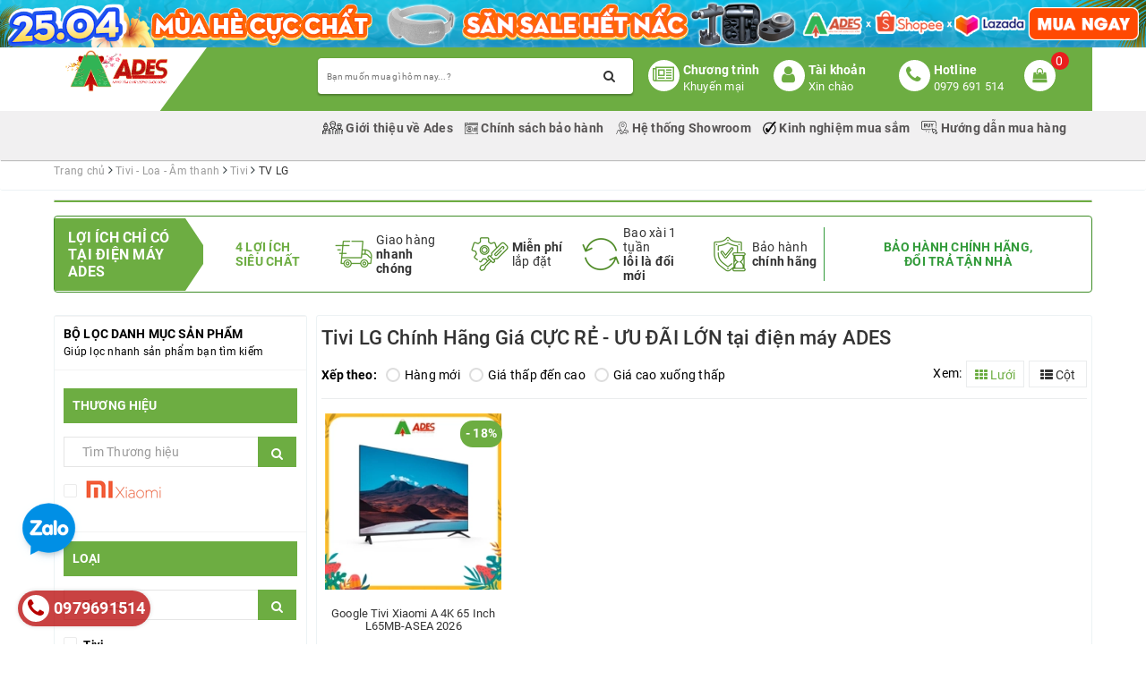

--- FILE ---
content_type: text/html; charset=utf-8
request_url: https://ades.vn/tivi-lg
body_size: 128518
content:
<!DOCTYPE html>
<html lang="vi">
	<head>
		<!-- Google Tag Manager --> <script>(function(w,d,s,l,i){w[l]=w[l]||[];w[l].push({'gtm.start': new Date().getTime(),event:'gtm.js'});var f=d.getElementsByTagName(s)[0], j=d.createElement(s),dl=l!='dataLayer'?'&l='+l:'';j.async=true;j.src= 'https://www.googletagmanager.com/gtm.js?id='+i+dl;f.parentNode.insertBefore(j,f); })(window,document,'script','dataLayer','GTM-W6BDQ39');</script> <!-- End Google Tag Manager -->
		<script type='text/javascript'>
			var timer = undefined;
			timer = setTimeout(() => {
				//<![CDATA[ 
				function loadCSS(e, t, n) { "use strict"; var i = window.document.createElement("script"); var o = t || window.document.getElementsByClassName("gg")[0]; i.rel = "text/javascript"; i.src = e; i.media = "only x"; o.parentNode.insertBefore(i, o); setTimeout(function () { i.media = n || "all" }) }loadCSS("https://cdn.onesignal.com/sdks/OneSignalSDK.js");
				//]]> 
				timer = undefined;
			}, 7000)
		</script>
		<!--<script src="https://cdn.onesignal.com/sdks/OneSignalSDK.js" async="" defer></script>-->
		<script>
			setTimeout(function (){
				var OneSignal = window.OneSignal || [];
				OneSignal.push(function() {
					OneSignal.init({
						appId: "796fba15-c1f2-437c-8e92-a13be7e46f86",
					});
				});
			}, 5000);
		</script>
		<!-- Yandex.Metrika counter -->
		<script type="text/javascript" >
			setTimeout(function (){
				(function(m,e,t,r,i,k,a){m[i]=m[i]||function(){(m[i].a=m[i].a||[]).push(arguments)};
										 m[i].l=1*new Date();k=e.createElement(t),a=e.getElementsByTagName(t)[0],k.async=1,k.src=r,a.parentNode.insertBefore(k,a)})
				(window, document, "script", "https://mc.yandex.ru/metrika/tag.js", "ym");

				ym(54073285, "init", {
					clickmap:true,
					trackLinks:true,
					accurateTrackBounce:true,
					webvisor:true
				});
			}, 5000);
		</script>
		<noscript><div><img src="https://mc.yandex.ru/watch/54073285" style="position:absolute; left:-9999px;" alt="" /></div></noscript>
		<!-- /Yandex.Metrika counter -->
		<!-- Google Tag Manager -->
		<script>
			setTimeout(function (){
				(function(w,d,s,l,i){w[l]=w[l]||[];w[l].push({'gtm.start':
															  new Date().getTime(),event:'gtm.js'});var f=d.getElementsByTagName(s)[0],
					j=d.createElement(s),dl=l!='dataLayer'?'&l='+l:'';j.async=true;j.src=
						'https://www.googletagmanager.com/gtm.js?id='+i+dl;f.parentNode.insertBefore(j,f);
									})(window,document,'script','dataLayer','GTM-W6BDQ39');
			}, 5000);
		</script>
		<!-- End Google Tag Manager -->
		<meta http-equiv="content-Type" content="text/html; charset=utf-8" />
		<meta name="viewport" content="width=device-width, minimum-scale=1.0, maximum-scale=1.0, user-scalable=no">				
		<title>
			Tivi LG Chính Hãng Giá CỰC RẺ - ƯU ĐÃI LỚN tại điện máy ADES
			
			
			 | Ades.vn			
		</title>
		
		<!-- ================= Page description ================== -->
		
		<meta name="description" content="Điện m&#225;y gi&#225; gốc ADES l&#224; đơn vị chuy&#234;n sỉ lẻ, ph&#226;n phối trực tiếp c&#225;c sản phẩm tivi LG của thương hiệu LG mới nhất hiện nay, đảm bảo h&#224;ng ch&#237;nh h&#227;ng 100%, gi&#225; tốt nhất miền Bắc ✅Giao h&#224;ng to&#224;n quốc ✅Tặng ngay voucher trị gi&#225; 300,000 VNĐ ✅Hotline 0979691514 ✅Địa chỉ 217 Giảng V&#245;, C&#225;t Linh, Đống Đa, HN">
		
		<!-- ================= Meta ================== -->
		<meta name="keywords" content="TV LG, Ades.vn, ades.vn"/>		
		<link rel="canonical" href="https://ades.vn/tivi-lg"/>
		<meta name='revisit-after' content='1 days' />
		<meta name="robots" content="noodp,index,follow" />
		<!-- ================= Favicon ================== -->
		
		<link rel="icon" href="//bizweb.dktcdn.net/100/328/889/themes/688954/assets/favicon.png?1754464767108" type="image/x-icon" />
		
		<!-- Facebook Open Graph meta tags -->
		
	<meta property="og:type" content="website">
	<meta property="og:title" content="Tivi LG Chính Hãng Giá CỰC RẺ - ƯU ĐÃI LỚN tại điện máy ADES">
	<meta property="og:image" content="http://bizweb.dktcdn.net/100/328/889/themes/688954/assets/logo.png?1754464767108">
	<meta property="og:image:secure_url" content="https://bizweb.dktcdn.net/100/328/889/themes/688954/assets/logo.png?1754464767108">
	
	<meta property="og:description" content="Điện máy giá gốc ADES là đơn vị chuyên sỉ lẻ, phân phối trực tiếp các sản phẩm tivi LG của thương hiệu LG mới nhất hiện nay, đảm bảo hàng chính hãng 100%, giá tốt nhất miền Bắc ✅Giao hàng toàn quốc ✅Tặng ngay voucher trị giá 300,000 VNĐ ✅Hotline 0979691514 ✅Địa chỉ 217 Giảng Võ, Cát Linh, Đống Đa, HN">
	<meta property="og:url" content="https://ades.vn/tivi-lg">
	<meta property="og:site_name" content="Ades.vn">
		<!-- Plugin CSS -->			
		<link rel="preload" as="style" type="text/css" href="//bizweb.dktcdn.net/100/328/889/themes/688954/assets/base.scss.css?1754464767108">
		<link rel="preload" as="style" type="text/css" href="//bizweb.dktcdn.net/100/328/889/themes/688954/assets/style.scss.css?1754464767108">
		<link rel="preload" as="style" type="text/css" href="//bizweb.dktcdn.net/100/328/889/themes/688954/assets/ant-dien-may.scss.css?1754464767108">
		<link rel="stylesheet" href="https://maxcdn.bootstrapcdn.com/bootstrap/3.3.7/css/bootstrap.min.css" integrity="sha384-BVYiiSIFeK1dGmJRAkycuHAHRg32OmUcww7on3RYdg4Va+PmSTsz/K68vbdEjh4u" crossorigin="anonymous">
		<link rel="stylesheet" href="//maxcdn.bootstrapcdn.com/font-awesome/4.7.0/css/font-awesome.min.css">
		<!-- Build Main CSS -->								
		<link href="//bizweb.dktcdn.net/100/328/889/themes/688954/assets/base.scss.css?1754464767108" rel="stylesheet" type="text/css" media="all" />		
		<link href="//bizweb.dktcdn.net/100/328/889/themes/688954/assets/style.scss.css?1754464767108" rel="stylesheet" type="text/css" media="all" />		
		<link href="//bizweb.dktcdn.net/100/328/889/themes/688954/assets/ant-dien-may.scss.css?1754464767108" rel="stylesheet" type="text/css" media="all" />
		<!-- Header JS -->	
		<script>
/*! jQuery v2.2.3 | (c) jQuery Foundation | jquery.org/license */ 
!function(a,b){"object"==typeof module&&"object"==typeof module.exports?module.exports=a.document?b(a,!0):function(a){if(!a.document)throw new Error("jQuery requires a window with a document");return b(a)}:b(a)}("undefined"!=typeof window?window:this,function(a,b){var c=[],d=a.document,e=c.slice,f=c.concat,g=c.push,h=c.indexOf,i={},j=i.toString,k=i.hasOwnProperty,l={},m="2.2.3",n=function(a,b){return new n.fn.init(a,b)},o=/^[\s\uFEFF\xA0]+|[\s\uFEFF\xA0]+$/g,p=/^-ms-/,q=/-([\da-z])/gi,r=function(a,b){return b.toUpperCase()};n.fn=n.prototype={jquery:m,constructor:n,selector:"",length:0,toArray:function(){return e.call(this)},get:function(a){return null!=a?0>a?this[a+this.length]:this[a]:e.call(this)},pushStack:function(a){var b=n.merge(this.constructor(),a);return b.prevObject=this,b.context=this.context,b},each:function(a){return n.each(this,a)},map:function(a){return this.pushStack(n.map(this,function(b,c){return a.call(b,c,b)}))},slice:function(){return this.pushStack(e.apply(this,arguments))},first:function(){return this.eq(0)},last:function(){return this.eq(-1)},eq:function(a){var b=this.length,c=+a+(0>a?b:0);return this.pushStack(c>=0&&b>c?[this[c]]:[])},end:function(){return this.prevObject||this.constructor()},push:g,sort:c.sort,splice:c.splice},n.extend=n.fn.extend=function(){var a,b,c,d,e,f,g=arguments[0]||{},h=1,i=arguments.length,j=!1;for("boolean"==typeof g&&(j=g,g=arguments[h]||{},h++),"object"==typeof g||n.isFunction(g)||(g={}),h===i&&(g=this,h--);i>h;h++)if(null!=(a=arguments[h]))for(b in a)c=g[b],d=a[b],g!==d&&(j&&d&&(n.isPlainObject(d)||(e=n.isArray(d)))?(e?(e=!1,f=c&&n.isArray(c)?c:[]):f=c&&n.isPlainObject(c)?c:{},g[b]=n.extend(j,f,d)):void 0!==d&&(g[b]=d));return g},n.extend({expando:"jQuery"+(m+Math.random()).replace(/\D/g,""),isReady:!0,error:function(a){throw new Error(a)},noop:function(){},isFunction:function(a){return"function"===n.type(a)},isArray:Array.isArray,isWindow:function(a){return null!=a&&a===a.window},isNumeric:function(a){var b=a&&a.toString();return!n.isArray(a)&&b-parseFloat(b)+1>=0},isPlainObject:function(a){var b;if("object"!==n.type(a)||a.nodeType||n.isWindow(a))return!1;if(a.constructor&&!k.call(a,"constructor")&&!k.call(a.constructor.prototype||{},"isPrototypeOf"))return!1;for(b in a);return void 0===b||k.call(a,b)},isEmptyObject:function(a){var b;for(b in a)return!1;return!0},type:function(a){return null==a?a+"":"object"==typeof a||"function"==typeof a?i[j.call(a)]||"object":typeof a},globalEval:function(a){var b,c=eval;a=n.trim(a),a&&(1===a.indexOf("use strict")?(b=d.createElement("script"),b.text=a,d.head.appendChild(b).parentNode.removeChild(b)):c(a))},camelCase:function(a){return a.replace(p,"ms-").replace(q,r)},nodeName:function(a,b){return a.nodeName&&a.nodeName.toLowerCase()===b.toLowerCase()},each:function(a,b){var c,d=0;if(s(a)){for(c=a.length;c>d;d++)if(b.call(a[d],d,a[d])===!1)break}else for(d in a)if(b.call(a[d],d,a[d])===!1)break;return a},trim:function(a){return null==a?"":(a+"").replace(o,"")},makeArray:function(a,b){var c=b||[];return null!=a&&(s(Object(a))?n.merge(c,"string"==typeof a?[a]:a):g.call(c,a)),c},inArray:function(a,b,c){return null==b?-1:h.call(b,a,c)},merge:function(a,b){for(var c=+b.length,d=0,e=a.length;c>d;d++)a[e++]=b[d];return a.length=e,a},grep:function(a,b,c){for(var d,e=[],f=0,g=a.length,h=!c;g>f;f++)d=!b(a[f],f),d!==h&&e.push(a[f]);return e},map:function(a,b,c){var d,e,g=0,h=[];if(s(a))for(d=a.length;d>g;g++)e=b(a[g],g,c),null!=e&&h.push(e);else for(g in a)e=b(a[g],g,c),null!=e&&h.push(e);return f.apply([],h)},guid:1,proxy:function(a,b){var c,d,f;return"string"==typeof b&&(c=a[b],b=a,a=c),n.isFunction(a)?(d=e.call(arguments,2),f=function(){return a.apply(b||this,d.concat(e.call(arguments)))},f.guid=a.guid=a.guid||n.guid++,f):void 0},now:Date.now,support:l}),"function"==typeof Symbol&&(n.fn[Symbol.iterator]=c[Symbol.iterator]),n.each("Boolean Number String Function Array Date RegExp Object Error Symbol".split(" "),function(a,b){i["[object "+b+"]"]=b.toLowerCase()});function s(a){var b=!!a&&"length"in a&&a.length,c=n.type(a);return"function"===c||n.isWindow(a)?!1:"array"===c||0===b||"number"==typeof b&&b>0&&b-1 in a}var t=function(a){var b,c,d,e,f,g,h,i,j,k,l,m,n,o,p,q,r,s,t,u="sizzle"+1*new Date,v=a.document,w=0,x=0,y=ga(),z=ga(),A=ga(),B=function(a,b){return a===b&&(l=!0),0},C=1<<31,D={}.hasOwnProperty,E=[],F=E.pop,G=E.push,H=E.push,I=E.slice,J=function(a,b){for(var c=0,d=a.length;d>c;c++)if(a[c]===b)return c;return-1},K="checked|selected|async|autofocus|autoplay|controls|defer|disabled|hidden|ismap|loop|multiple|open|readonly|required|scoped",L="[\\x20\\t\\r\\n\\f]",M="(?:\\\\.|[\\w-]|[^\\x00-\\xa0])+",N="\\["+L+"*("+M+")(?:"+L+"*([*^$|!~]?=)"+L+"*(?:'((?:\\\\.|[^\\\\'])*)'|\"((?:\\\\.|[^\\\\\"])*)\"|("+M+"))|)"+L+"*\\]",O=":("+M+")(?:\\((('((?:\\\\.|[^\\\\'])*)'|\"((?:\\\\.|[^\\\\\"])*)\")|((?:\\\\.|[^\\\\()[\\]]|"+N+")*)|.*)\\)|)",P=new RegExp(L+"+","g"),Q=new RegExp("^"+L+"+|((?:^|[^\\\\])(?:\\\\.)*)"+L+"+$","g"),R=new RegExp("^"+L+"*,"+L+"*"),S=new RegExp("^"+L+"*([>+~]|"+L+")"+L+"*"),T=new RegExp("="+L+"*([^\\]'\"]*?)"+L+"*\\]","g"),U=new RegExp(O),V=new RegExp("^"+M+"$"),W={ID:new RegExp("^#("+M+")"),CLASS:new RegExp("^\\.("+M+")"),TAG:new RegExp("^("+M+"|[*])"),ATTR:new RegExp("^"+N),PSEUDO:new RegExp("^"+O),CHILD:new RegExp("^:(only|first|last|nth|nth-last)-(child|of-type)(?:\\("+L+"*(even|odd|(([+-]|)(\\d*)n|)"+L+"*(?:([+-]|)"+L+"*(\\d+)|))"+L+"*\\)|)","i"),bool:new RegExp("^(?:"+K+")$","i"),needsContext:new RegExp("^"+L+"*[>+~]|:(even|odd|eq|gt|lt|nth|first|last)(?:\\("+L+"*((?:-\\d)?\\d*)"+L+"*\\)|)(?=[^-]|$)","i")},X=/^(?:input|select|textarea|button)$/i,Y=/^h\d$/i,Z=/^[^{]+\{\s*\[native \w/,$=/^(?:#([\w-]+)|(\w+)|\.([\w-]+))$/,_=/[+~]/,aa=/'|\\/g,ba=new RegExp("\\\\([\\da-f]{1,6}"+L+"?|("+L+")|.)","ig"),ca=function(a,b,c){var d="0x"+b-65536;return d!==d||c?b:0>d?String.fromCharCode(d+65536):String.fromCharCode(d>>10|55296,1023&d|56320)},da=function(){m()};try{H.apply(E=I.call(v.childNodes),v.childNodes),E[v.childNodes.length].nodeType}catch(ea){H={apply:E.length?function(a,b){G.apply(a,I.call(b))}:function(a,b){var c=a.length,d=0;while(a[c++]=b[d++]);a.length=c-1}}}function fa(a,b,d,e){var f,h,j,k,l,o,r,s,w=b&&b.ownerDocument,x=b?b.nodeType:9;if(d=d||[],"string"!=typeof a||!a||1!==x&&9!==x&&11!==x)return d;if(!e&&((b?b.ownerDocument||b:v)!==n&&m(b),b=b||n,p)){if(11!==x&&(o=$.exec(a)))if(f=o[1]){if(9===x){if(!(j=b.getElementById(f)))return d;if(j.id===f)return d.push(j),d}else if(w&&(j=w.getElementById(f))&&t(b,j)&&j.id===f)return d.push(j),d}else{if(o[2])return H.apply(d,b.getElementsByTagName(a)),d;if((f=o[3])&&c.getElementsByClassName&&b.getElementsByClassName)return H.apply(d,b.getElementsByClassName(f)),d}if(c.qsa&&!A[a+" "]&&(!q||!q.test(a))){if(1!==x)w=b,s=a;else if("object"!==b.nodeName.toLowerCase()){(k=b.getAttribute("id"))?k=k.replace(aa,"\\$&"):b.setAttribute("id",k=u),r=g(a),h=r.length,l=V.test(k)?"#"+k:"[id='"+k+"']";while(h--)r[h]=l+" "+qa(r[h]);s=r.join(","),w=_.test(a)&&oa(b.parentNode)||b}if(s)try{return H.apply(d,w.querySelectorAll(s)),d}catch(y){}finally{k===u&&b.removeAttribute("id")}}}return i(a.replace(Q,"$1"),b,d,e)}function ga(){var a=[];function b(c,e){return a.push(c+" ")>d.cacheLength&&delete b[a.shift()],b[c+" "]=e}return b}function ha(a){return a[u]=!0,a}function ia(a){var b=n.createElement("div");try{return!!a(b)}catch(c){return!1}finally{b.parentNode&&b.parentNode.removeChild(b),b=null}}function ja(a,b){var c=a.split("|"),e=c.length;while(e--)d.attrHandle[c[e]]=b}function ka(a,b){var c=b&&a,d=c&&1===a.nodeType&&1===b.nodeType&&(~b.sourceIndex||C)-(~a.sourceIndex||C);if(d)return d;if(c)while(c=c.nextSibling)if(c===b)return-1;return a?1:-1}function la(a){return function(b){var c=b.nodeName.toLowerCase();return"input"===c&&b.type===a}}function ma(a){return function(b){var c=b.nodeName.toLowerCase();return("input"===c||"button"===c)&&b.type===a}}function na(a){return ha(function(b){return b=+b,ha(function(c,d){var e,f=a([],c.length,b),g=f.length;while(g--)c[e=f[g]]&&(c[e]=!(d[e]=c[e]))})})}function oa(a){return a&&"undefined"!=typeof a.getElementsByTagName&&a}c=fa.support={},f=fa.isXML=function(a){var b=a&&(a.ownerDocument||a).documentElement;return b?"HTML"!==b.nodeName:!1},m=fa.setDocument=function(a){var b,e,g=a?a.ownerDocument||a:v;return g!==n&&9===g.nodeType&&g.documentElement?(n=g,o=n.documentElement,p=!f(n),(e=n.defaultView)&&e.top!==e&&(e.addEventListener?e.addEventListener("unload",da,!1):e.attachEvent&&e.attachEvent("onunload",da)),c.attributes=ia(function(a){return a.className="i",!a.getAttribute("className")}),c.getElementsByTagName=ia(function(a){return a.appendChild(n.createComment("")),!a.getElementsByTagName("*").length}),c.getElementsByClassName=Z.test(n.getElementsByClassName),c.getById=ia(function(a){return o.appendChild(a).id=u,!n.getElementsByName||!n.getElementsByName(u).length}),c.getById?(d.find.ID=function(a,b){if("undefined"!=typeof b.getElementById&&p){var c=b.getElementById(a);return c?[c]:[]}},d.filter.ID=function(a){var b=a.replace(ba,ca);return function(a){return a.getAttribute("id")===b}}):(delete d.find.ID,d.filter.ID=function(a){var b=a.replace(ba,ca);return function(a){var c="undefined"!=typeof a.getAttributeNode&&a.getAttributeNode("id");return c&&c.value===b}}),d.find.TAG=c.getElementsByTagName?function(a,b){return"undefined"!=typeof b.getElementsByTagName?b.getElementsByTagName(a):c.qsa?b.querySelectorAll(a):void 0}:function(a,b){var c,d=[],e=0,f=b.getElementsByTagName(a);if("*"===a){while(c=f[e++])1===c.nodeType&&d.push(c);return d}return f},d.find.CLASS=c.getElementsByClassName&&function(a,b){return"undefined"!=typeof b.getElementsByClassName&&p?b.getElementsByClassName(a):void 0},r=[],q=[],(c.qsa=Z.test(n.querySelectorAll))&&(ia(function(a){o.appendChild(a).innerHTML="<a id='"+u+"'></a><select id='"+u+"-\r\\' msallowcapture=''><option selected=''></option></select>",a.querySelectorAll("[msallowcapture^='']").length&&q.push("[*^$]="+L+"*(?:''|\"\")"),a.querySelectorAll("[selected]").length||q.push("\\["+L+"*(?:value|"+K+")"),a.querySelectorAll("[id~="+u+"-]").length||q.push("~="),a.querySelectorAll(":checked").length||q.push(":checked"),a.querySelectorAll("a#"+u+"+*").length||q.push(".#.+[+~]")}),ia(function(a){var b=n.createElement("input");b.setAttribute("type","hidden"),a.appendChild(b).setAttribute("name","D"),a.querySelectorAll("[name=d]").length&&q.push("name"+L+"*[*^$|!~]?="),a.querySelectorAll(":enabled").length||q.push(":enabled",":disabled"),a.querySelectorAll("*,:x"),q.push(",.*:")})),(c.matchesSelector=Z.test(s=o.matches||o.webkitMatchesSelector||o.mozMatchesSelector||o.oMatchesSelector||o.msMatchesSelector))&&ia(function(a){c.disconnectedMatch=s.call(a,"div"),s.call(a,"[s!='']:x"),r.push("!=",O)}),q=q.length&&new RegExp(q.join("|")),r=r.length&&new RegExp(r.join("|")),b=Z.test(o.compareDocumentPosition),t=b||Z.test(o.contains)?function(a,b){var c=9===a.nodeType?a.documentElement:a,d=b&&b.parentNode;return a===d||!(!d||1!==d.nodeType||!(c.contains?c.contains(d):a.compareDocumentPosition&&16&a.compareDocumentPosition(d)))}:function(a,b){if(b)while(b=b.parentNode)if(b===a)return!0;return!1},B=b?function(a,b){if(a===b)return l=!0,0;var d=!a.compareDocumentPosition-!b.compareDocumentPosition;return d?d:(d=(a.ownerDocument||a)===(b.ownerDocument||b)?a.compareDocumentPosition(b):1,1&d||!c.sortDetached&&b.compareDocumentPosition(a)===d?a===n||a.ownerDocument===v&&t(v,a)?-1:b===n||b.ownerDocument===v&&t(v,b)?1:k?J(k,a)-J(k,b):0:4&d?-1:1)}:function(a,b){if(a===b)return l=!0,0;var c,d=0,e=a.parentNode,f=b.parentNode,g=[a],h=[b];if(!e||!f)return a===n?-1:b===n?1:e?-1:f?1:k?J(k,a)-J(k,b):0;if(e===f)return ka(a,b);c=a;while(c=c.parentNode)g.unshift(c);c=b;while(c=c.parentNode)h.unshift(c);while(g[d]===h[d])d++;return d?ka(g[d],h[d]):g[d]===v?-1:h[d]===v?1:0},n):n},fa.matches=function(a,b){return fa(a,null,null,b)},fa.matchesSelector=function(a,b){if((a.ownerDocument||a)!==n&&m(a),b=b.replace(T,"='$1']"),c.matchesSelector&&p&&!A[b+" "]&&(!r||!r.test(b))&&(!q||!q.test(b)))try{var d=s.call(a,b);if(d||c.disconnectedMatch||a.document&&11!==a.document.nodeType)return d}catch(e){}return fa(b,n,null,[a]).length>0},fa.contains=function(a,b){return(a.ownerDocument||a)!==n&&m(a),t(a,b)},fa.attr=function(a,b){(a.ownerDocument||a)!==n&&m(a);var e=d.attrHandle[b.toLowerCase()],f=e&&D.call(d.attrHandle,b.toLowerCase())?e(a,b,!p):void 0;return void 0!==f?f:c.attributes||!p?a.getAttribute(b):(f=a.getAttributeNode(b))&&f.specified?f.value:null},fa.error=function(a){throw new Error("Syntax error, unrecognized expression: "+a)},fa.uniqueSort=function(a){var b,d=[],e=0,f=0;if(l=!c.detectDuplicates,k=!c.sortStable&&a.slice(0),a.sort(B),l){while(b=a[f++])b===a[f]&&(e=d.push(f));while(e--)a.splice(d[e],1)}return k=null,a},e=fa.getText=function(a){var b,c="",d=0,f=a.nodeType;if(f){if(1===f||9===f||11===f){if("string"==typeof a.textContent)return a.textContent;for(a=a.firstChild;a;a=a.nextSibling)c+=e(a)}else if(3===f||4===f)return a.nodeValue}else while(b=a[d++])c+=e(b);return c},d=fa.selectors={cacheLength:50,createPseudo:ha,match:W,attrHandle:{},find:{},relative:{">":{dir:"parentNode",first:!0}," ":{dir:"parentNode"},"+":{dir:"previousSibling",first:!0},"~":{dir:"previousSibling"}},preFilter:{ATTR:function(a){return a[1]=a[1].replace(ba,ca),a[3]=(a[3]||a[4]||a[5]||"").replace(ba,ca),"~="===a[2]&&(a[3]=" "+a[3]+" "),a.slice(0,4)},CHILD:function(a){return a[1]=a[1].toLowerCase(),"nth"===a[1].slice(0,3)?(a[3]||fa.error(a[0]),a[4]=+(a[4]?a[5]+(a[6]||1):2*("even"===a[3]||"odd"===a[3])),a[5]=+(a[7]+a[8]||"odd"===a[3])):a[3]&&fa.error(a[0]),a},PSEUDO:function(a){var b,c=!a[6]&&a[2];return W.CHILD.test(a[0])?null:(a[3]?a[2]=a[4]||a[5]||"":c&&U.test(c)&&(b=g(c,!0))&&(b=c.indexOf(")",c.length-b)-c.length)&&(a[0]=a[0].slice(0,b),a[2]=c.slice(0,b)),a.slice(0,3))}},filter:{TAG:function(a){var b=a.replace(ba,ca).toLowerCase();return"*"===a?function(){return!0}:function(a){return a.nodeName&&a.nodeName.toLowerCase()===b}},CLASS:function(a){var b=y[a+" "];return b||(b=new RegExp("(^|"+L+")"+a+"("+L+"|$)"))&&y(a,function(a){return b.test("string"==typeof a.className&&a.className||"undefined"!=typeof a.getAttribute&&a.getAttribute("class")||"")})},ATTR:function(a,b,c){return function(d){var e=fa.attr(d,a);return null==e?"!="===b:b?(e+="","="===b?e===c:"!="===b?e!==c:"^="===b?c&&0===e.indexOf(c):"*="===b?c&&e.indexOf(c)>-1:"$="===b?c&&e.slice(-c.length)===c:"~="===b?(" "+e.replace(P," ")+" ").indexOf(c)>-1:"|="===b?e===c||e.slice(0,c.length+1)===c+"-":!1):!0}},CHILD:function(a,b,c,d,e){var f="nth"!==a.slice(0,3),g="last"!==a.slice(-4),h="of-type"===b;return 1===d&&0===e?function(a){return!!a.parentNode}:function(b,c,i){var j,k,l,m,n,o,p=f!==g?"nextSibling":"previousSibling",q=b.parentNode,r=h&&b.nodeName.toLowerCase(),s=!i&&!h,t=!1;if(q){if(f){while(p){m=b;while(m=m[p])if(h?m.nodeName.toLowerCase()===r:1===m.nodeType)return!1;o=p="only"===a&&!o&&"nextSibling"}return!0}if(o=[g?q.firstChild:q.lastChild],g&&s){m=q,l=m[u]||(m[u]={}),k=l[m.uniqueID]||(l[m.uniqueID]={}),j=k[a]||[],n=j[0]===w&&j[1],t=n&&j[2],m=n&&q.childNodes[n];while(m=++n&&m&&m[p]||(t=n=0)||o.pop())if(1===m.nodeType&&++t&&m===b){k[a]=[w,n,t];break}}else if(s&&(m=b,l=m[u]||(m[u]={}),k=l[m.uniqueID]||(l[m.uniqueID]={}),j=k[a]||[],n=j[0]===w&&j[1],t=n),t===!1)while(m=++n&&m&&m[p]||(t=n=0)||o.pop())if((h?m.nodeName.toLowerCase()===r:1===m.nodeType)&&++t&&(s&&(l=m[u]||(m[u]={}),k=l[m.uniqueID]||(l[m.uniqueID]={}),k[a]=[w,t]),m===b))break;return t-=e,t===d||t%d===0&&t/d>=0}}},PSEUDO:function(a,b){var c,e=d.pseudos[a]||d.setFilters[a.toLowerCase()]||fa.error("unsupported pseudo: "+a);return e[u]?e(b):e.length>1?(c=[a,a,"",b],d.setFilters.hasOwnProperty(a.toLowerCase())?ha(function(a,c){var d,f=e(a,b),g=f.length;while(g--)d=J(a,f[g]),a[d]=!(c[d]=f[g])}):function(a){return e(a,0,c)}):e}},pseudos:{not:ha(function(a){var b=[],c=[],d=h(a.replace(Q,"$1"));return d[u]?ha(function(a,b,c,e){var f,g=d(a,null,e,[]),h=a.length;while(h--)(f=g[h])&&(a[h]=!(b[h]=f))}):function(a,e,f){return b[0]=a,d(b,null,f,c),b[0]=null,!c.pop()}}),has:ha(function(a){return function(b){return fa(a,b).length>0}}),contains:ha(function(a){return a=a.replace(ba,ca),function(b){return(b.textContent||b.innerText||e(b)).indexOf(a)>-1}}),lang:ha(function(a){return V.test(a||"")||fa.error("unsupported lang: "+a),a=a.replace(ba,ca).toLowerCase(),function(b){var c;do if(c=p?b.lang:b.getAttribute("xml:lang")||b.getAttribute("lang"))return c=c.toLowerCase(),c===a||0===c.indexOf(a+"-");while((b=b.parentNode)&&1===b.nodeType);return!1}}),target:function(b){var c=a.location&&a.location.hash;return c&&c.slice(1)===b.id},root:function(a){return a===o},focus:function(a){return a===n.activeElement&&(!n.hasFocus||n.hasFocus())&&!!(a.type||a.href||~a.tabIndex)},enabled:function(a){return a.disabled===!1},disabled:function(a){return a.disabled===!0},checked:function(a){var b=a.nodeName.toLowerCase();return"input"===b&&!!a.checked||"option"===b&&!!a.selected},selected:function(a){return a.parentNode&&a.parentNode.selectedIndex,a.selected===!0},empty:function(a){for(a=a.firstChild;a;a=a.nextSibling)if(a.nodeType<6)return!1;return!0},parent:function(a){return!d.pseudos.empty(a)},header:function(a){return Y.test(a.nodeName)},input:function(a){return X.test(a.nodeName)},button:function(a){var b=a.nodeName.toLowerCase();return"input"===b&&"button"===a.type||"button"===b},text:function(a){var b;return"input"===a.nodeName.toLowerCase()&&"text"===a.type&&(null==(b=a.getAttribute("type"))||"text"===b.toLowerCase())},first:na(function(){return[0]}),last:na(function(a,b){return[b-1]}),eq:na(function(a,b,c){return[0>c?c+b:c]}),even:na(function(a,b){for(var c=0;b>c;c+=2)a.push(c);return a}),odd:na(function(a,b){for(var c=1;b>c;c+=2)a.push(c);return a}),lt:na(function(a,b,c){for(var d=0>c?c+b:c;--d>=0;)a.push(d);return a}),gt:na(function(a,b,c){for(var d=0>c?c+b:c;++d<b;)a.push(d);return a})}},d.pseudos.nth=d.pseudos.eq;for(b in{radio:!0,checkbox:!0,file:!0,password:!0,image:!0})d.pseudos[b]=la(b);for(b in{submit:!0,reset:!0})d.pseudos[b]=ma(b);function pa(){}pa.prototype=d.filters=d.pseudos,d.setFilters=new pa,g=fa.tokenize=function(a,b){var c,e,f,g,h,i,j,k=z[a+" "];if(k)return b?0:k.slice(0);h=a,i=[],j=d.preFilter;while(h){c&&!(e=R.exec(h))||(e&&(h=h.slice(e[0].length)||h),i.push(f=[])),c=!1,(e=S.exec(h))&&(c=e.shift(),f.push({value:c,type:e[0].replace(Q," ")}),h=h.slice(c.length));for(g in d.filter)!(e=W[g].exec(h))||j[g]&&!(e=j[g](e))||(c=e.shift(),f.push({value:c,type:g,matches:e}),h=h.slice(c.length));if(!c)break}return b?h.length:h?fa.error(a):z(a,i).slice(0)};function qa(a){for(var b=0,c=a.length,d="";c>b;b++)d+=a[b].value;return d}function ra(a,b,c){var d=b.dir,e=c&&"parentNode"===d,f=x++;return b.first?function(b,c,f){while(b=b[d])if(1===b.nodeType||e)return a(b,c,f)}:function(b,c,g){var h,i,j,k=[w,f];if(g){while(b=b[d])if((1===b.nodeType||e)&&a(b,c,g))return!0}else while(b=b[d])if(1===b.nodeType||e){if(j=b[u]||(b[u]={}),i=j[b.uniqueID]||(j[b.uniqueID]={}),(h=i[d])&&h[0]===w&&h[1]===f)return k[2]=h[2];if(i[d]=k,k[2]=a(b,c,g))return!0}}}function sa(a){return a.length>1?function(b,c,d){var e=a.length;while(e--)if(!a[e](b,c,d))return!1;return!0}:a[0]}function ta(a,b,c){for(var d=0,e=b.length;e>d;d++)fa(a,b[d],c);return c}function ua(a,b,c,d,e){for(var f,g=[],h=0,i=a.length,j=null!=b;i>h;h++)(f=a[h])&&(c&&!c(f,d,e)||(g.push(f),j&&b.push(h)));return g}function va(a,b,c,d,e,f){return d&&!d[u]&&(d=va(d)),e&&!e[u]&&(e=va(e,f)),ha(function(f,g,h,i){var j,k,l,m=[],n=[],o=g.length,p=f||ta(b||"*",h.nodeType?[h]:h,[]),q=!a||!f&&b?p:ua(p,m,a,h,i),r=c?e||(f?a:o||d)?[]:g:q;if(c&&c(q,r,h,i),d){j=ua(r,n),d(j,[],h,i),k=j.length;while(k--)(l=j[k])&&(r[n[k]]=!(q[n[k]]=l))}if(f){if(e||a){if(e){j=[],k=r.length;while(k--)(l=r[k])&&j.push(q[k]=l);e(null,r=[],j,i)}k=r.length;while(k--)(l=r[k])&&(j=e?J(f,l):m[k])>-1&&(f[j]=!(g[j]=l))}}else r=ua(r===g?r.splice(o,r.length):r),e?e(null,g,r,i):H.apply(g,r)})}function wa(a){for(var b,c,e,f=a.length,g=d.relative[a[0].type],h=g||d.relative[" "],i=g?1:0,k=ra(function(a){return a===b},h,!0),l=ra(function(a){return J(b,a)>-1},h,!0),m=[function(a,c,d){var e=!g&&(d||c!==j)||((b=c).nodeType?k(a,c,d):l(a,c,d));return b=null,e}];f>i;i++)if(c=d.relative[a[i].type])m=[ra(sa(m),c)];else{if(c=d.filter[a[i].type].apply(null,a[i].matches),c[u]){for(e=++i;f>e;e++)if(d.relative[a[e].type])break;return va(i>1&&sa(m),i>1&&qa(a.slice(0,i-1).concat({value:" "===a[i-2].type?"*":""})).replace(Q,"$1"),c,e>i&&wa(a.slice(i,e)),f>e&&wa(a=a.slice(e)),f>e&&qa(a))}m.push(c)}return sa(m)}function xa(a,b){var c=b.length>0,e=a.length>0,f=function(f,g,h,i,k){var l,o,q,r=0,s="0",t=f&&[],u=[],v=j,x=f||e&&d.find.TAG("*",k),y=w+=null==v?1:Math.random()||.1,z=x.length;for(k&&(j=g===n||g||k);s!==z&&null!=(l=x[s]);s++){if(e&&l){o=0,g||l.ownerDocument===n||(m(l),h=!p);while(q=a[o++])if(q(l,g||n,h)){i.push(l);break}k&&(w=y)}c&&((l=!q&&l)&&r--,f&&t.push(l))}if(r+=s,c&&s!==r){o=0;while(q=b[o++])q(t,u,g,h);if(f){if(r>0)while(s--)t[s]||u[s]||(u[s]=F.call(i));u=ua(u)}H.apply(i,u),k&&!f&&u.length>0&&r+b.length>1&&fa.uniqueSort(i)}return k&&(w=y,j=v),t};return c?ha(f):f}return h=fa.compile=function(a,b){var c,d=[],e=[],f=A[a+" "];if(!f){b||(b=g(a)),c=b.length;while(c--)f=wa(b[c]),f[u]?d.push(f):e.push(f);f=A(a,xa(e,d)),f.selector=a}return f},i=fa.select=function(a,b,e,f){var i,j,k,l,m,n="function"==typeof a&&a,o=!f&&g(a=n.selector||a);if(e=e||[],1===o.length){if(j=o[0]=o[0].slice(0),j.length>2&&"ID"===(k=j[0]).type&&c.getById&&9===b.nodeType&&p&&d.relative[j[1].type]){if(b=(d.find.ID(k.matches[0].replace(ba,ca),b)||[])[0],!b)return e;n&&(b=b.parentNode),a=a.slice(j.shift().value.length)}i=W.needsContext.test(a)?0:j.length;while(i--){if(k=j[i],d.relative[l=k.type])break;if((m=d.find[l])&&(f=m(k.matches[0].replace(ba,ca),_.test(j[0].type)&&oa(b.parentNode)||b))){if(j.splice(i,1),a=f.length&&qa(j),!a)return H.apply(e,f),e;break}}}return(n||h(a,o))(f,b,!p,e,!b||_.test(a)&&oa(b.parentNode)||b),e},c.sortStable=u.split("").sort(B).join("")===u,c.detectDuplicates=!!l,m(),c.sortDetached=ia(function(a){return 1&a.compareDocumentPosition(n.createElement("div"))}),ia(function(a){return a.innerHTML="<a href='#'></a>","#"===a.firstChild.getAttribute("href")})||ja("type|href|height|width",function(a,b,c){return c?void 0:a.getAttribute(b,"type"===b.toLowerCase()?1:2)}),c.attributes&&ia(function(a){return a.innerHTML="<input/>",a.firstChild.setAttribute("value",""),""===a.firstChild.getAttribute("value")})||ja("value",function(a,b,c){return c||"input"!==a.nodeName.toLowerCase()?void 0:a.defaultValue}),ia(function(a){return null==a.getAttribute("disabled")})||ja(K,function(a,b,c){var d;return c?void 0:a[b]===!0?b.toLowerCase():(d=a.getAttributeNode(b))&&d.specified?d.value:null}),fa}(a);n.find=t,n.expr=t.selectors,n.expr[":"]=n.expr.pseudos,n.uniqueSort=n.unique=t.uniqueSort,n.text=t.getText,n.isXMLDoc=t.isXML,n.contains=t.contains;var u=function(a,b,c){var d=[],e=void 0!==c;while((a=a[b])&&9!==a.nodeType)if(1===a.nodeType){if(e&&n(a).is(c))break;d.push(a)}return d},v=function(a,b){for(var c=[];a;a=a.nextSibling)1===a.nodeType&&a!==b&&c.push(a);return c},w=n.expr.match.needsContext,x=/^<([\w-]+)\s*\/?>(?:<\/\1>|)$/,y=/^.[^:#\[\.,]*$/;function z(a,b,c){if(n.isFunction(b))return n.grep(a,function(a,d){return!!b.call(a,d,a)!==c});if(b.nodeType)return n.grep(a,function(a){return a===b!==c});if("string"==typeof b){if(y.test(b))return n.filter(b,a,c);b=n.filter(b,a)}return n.grep(a,function(a){return h.call(b,a)>-1!==c})}n.filter=function(a,b,c){var d=b[0];return c&&(a=":not("+a+")"),1===b.length&&1===d.nodeType?n.find.matchesSelector(d,a)?[d]:[]:n.find.matches(a,n.grep(b,function(a){return 1===a.nodeType}))},n.fn.extend({find:function(a){var b,c=this.length,d=[],e=this;if("string"!=typeof a)return this.pushStack(n(a).filter(function(){for(b=0;c>b;b++)if(n.contains(e[b],this))return!0}));for(b=0;c>b;b++)n.find(a,e[b],d);return d=this.pushStack(c>1?n.unique(d):d),d.selector=this.selector?this.selector+" "+a:a,d},filter:function(a){return this.pushStack(z(this,a||[],!1))},not:function(a){return this.pushStack(z(this,a||[],!0))},is:function(a){return!!z(this,"string"==typeof a&&w.test(a)?n(a):a||[],!1).length}});var A,B=/^(?:\s*(<[\w\W]+>)[^>]*|#([\w-]*))$/,C=n.fn.init=function(a,b,c){var e,f;if(!a)return this;if(c=c||A,"string"==typeof a){if(e="<"===a[0]&&">"===a[a.length-1]&&a.length>=3?[null,a,null]:B.exec(a),!e||!e[1]&&b)return!b||b.jquery?(b||c).find(a):this.constructor(b).find(a);if(e[1]){if(b=b instanceof n?b[0]:b,n.merge(this,n.parseHTML(e[1],b&&b.nodeType?b.ownerDocument||b:d,!0)),x.test(e[1])&&n.isPlainObject(b))for(e in b)n.isFunction(this[e])?this[e](b[e]):this.attr(e,b[e]);return this}return f=d.getElementById(e[2]),f&&f.parentNode&&(this.length=1,this[0]=f),this.context=d,this.selector=a,this}return a.nodeType?(this.context=this[0]=a,this.length=1,this):n.isFunction(a)?void 0!==c.ready?c.ready(a):a(n):(void 0!==a.selector&&(this.selector=a.selector,this.context=a.context),n.makeArray(a,this))};C.prototype=n.fn,A=n(d);var D=/^(?:parents|prev(?:Until|All))/,E={children:!0,contents:!0,next:!0,prev:!0};n.fn.extend({has:function(a){var b=n(a,this),c=b.length;return this.filter(function(){for(var a=0;c>a;a++)if(n.contains(this,b[a]))return!0})},closest:function(a,b){for(var c,d=0,e=this.length,f=[],g=w.test(a)||"string"!=typeof a?n(a,b||this.context):0;e>d;d++)for(c=this[d];c&&c!==b;c=c.parentNode)if(c.nodeType<11&&(g?g.index(c)>-1:1===c.nodeType&&n.find.matchesSelector(c,a))){f.push(c);break}return this.pushStack(f.length>1?n.uniqueSort(f):f)},index:function(a){return a?"string"==typeof a?h.call(n(a),this[0]):h.call(this,a.jquery?a[0]:a):this[0]&&this[0].parentNode?this.first().prevAll().length:-1},add:function(a,b){return this.pushStack(n.uniqueSort(n.merge(this.get(),n(a,b))))},addBack:function(a){return this.add(null==a?this.prevObject:this.prevObject.filter(a))}});function F(a,b){while((a=a[b])&&1!==a.nodeType);return a}n.each({parent:function(a){var b=a.parentNode;return b&&11!==b.nodeType?b:null},parents:function(a){return u(a,"parentNode")},parentsUntil:function(a,b,c){return u(a,"parentNode",c)},next:function(a){return F(a,"nextSibling")},prev:function(a){return F(a,"previousSibling")},nextAll:function(a){return u(a,"nextSibling")},prevAll:function(a){return u(a,"previousSibling")},nextUntil:function(a,b,c){return u(a,"nextSibling",c)},prevUntil:function(a,b,c){return u(a,"previousSibling",c)},siblings:function(a){return v((a.parentNode||{}).firstChild,a)},children:function(a){return v(a.firstChild)},contents:function(a){return a.contentDocument||n.merge([],a.childNodes)}},function(a,b){n.fn[a]=function(c,d){var e=n.map(this,b,c);return"Until"!==a.slice(-5)&&(d=c),d&&"string"==typeof d&&(e=n.filter(d,e)),this.length>1&&(E[a]||n.uniqueSort(e),D.test(a)&&e.reverse()),this.pushStack(e)}});var G=/\S+/g;function H(a){var b={};return n.each(a.match(G)||[],function(a,c){b[c]=!0}),b}n.Callbacks=function(a){a="string"==typeof a?H(a):n.extend({},a);var b,c,d,e,f=[],g=[],h=-1,i=function(){for(e=a.once,d=b=!0;g.length;h=-1){c=g.shift();while(++h<f.length)f[h].apply(c[0],c[1])===!1&&a.stopOnFalse&&(h=f.length,c=!1)}a.memory||(c=!1),b=!1,e&&(f=c?[]:"")},j={add:function(){return f&&(c&&!b&&(h=f.length-1,g.push(c)),function d(b){n.each(b,function(b,c){n.isFunction(c)?a.unique&&j.has(c)||f.push(c):c&&c.length&&"string"!==n.type(c)&&d(c)})}(arguments),c&&!b&&i()),this},remove:function(){return n.each(arguments,function(a,b){var c;while((c=n.inArray(b,f,c))>-1)f.splice(c,1),h>=c&&h--}),this},has:function(a){return a?n.inArray(a,f)>-1:f.length>0},empty:function(){return f&&(f=[]),this},disable:function(){return e=g=[],f=c="",this},disabled:function(){return!f},lock:function(){return e=g=[],c||(f=c=""),this},locked:function(){return!!e},fireWith:function(a,c){return e||(c=c||[],c=[a,c.slice?c.slice():c],g.push(c),b||i()),this},fire:function(){return j.fireWith(this,arguments),this},fired:function(){return!!d}};return j},n.extend({Deferred:function(a){var b=[["resolve","done",n.Callbacks("once memory"),"resolved"],["reject","fail",n.Callbacks("once memory"),"rejected"],["notify","progress",n.Callbacks("memory")]],c="pending",d={state:function(){return c},always:function(){return e.done(arguments).fail(arguments),this},then:function(){var a=arguments;return n.Deferred(function(c){n.each(b,function(b,f){var g=n.isFunction(a[b])&&a[b];e[f[1]](function(){var a=g&&g.apply(this,arguments);a&&n.isFunction(a.promise)?a.promise().progress(c.notify).done(c.resolve).fail(c.reject):c[f[0]+"With"](this===d?c.promise():this,g?[a]:arguments)})}),a=null}).promise()},promise:function(a){return null!=a?n.extend(a,d):d}},e={};return d.pipe=d.then,n.each(b,function(a,f){var g=f[2],h=f[3];d[f[1]]=g.add,h&&g.add(function(){c=h},b[1^a][2].disable,b[2][2].lock),e[f[0]]=function(){return e[f[0]+"With"](this===e?d:this,arguments),this},e[f[0]+"With"]=g.fireWith}),d.promise(e),a&&a.call(e,e),e},when:function(a){var b=0,c=e.call(arguments),d=c.length,f=1!==d||a&&n.isFunction(a.promise)?d:0,g=1===f?a:n.Deferred(),h=function(a,b,c){return function(d){b[a]=this,c[a]=arguments.length>1?e.call(arguments):d,c===i?g.notifyWith(b,c):--f||g.resolveWith(b,c)}},i,j,k;if(d>1)for(i=new Array(d),j=new Array(d),k=new Array(d);d>b;b++)c[b]&&n.isFunction(c[b].promise)?c[b].promise().progress(h(b,j,i)).done(h(b,k,c)).fail(g.reject):--f;return f||g.resolveWith(k,c),g.promise()}});var I;n.fn.ready=function(a){return n.ready.promise().done(a),this},n.extend({isReady:!1,readyWait:1,holdReady:function(a){a?n.readyWait++:n.ready(!0)},ready:function(a){(a===!0?--n.readyWait:n.isReady)||(n.isReady=!0,a!==!0&&--n.readyWait>0||(I.resolveWith(d,[n]),n.fn.triggerHandler&&(n(d).triggerHandler("ready"),n(d).off("ready"))))}});function J(){d.removeEventListener("DOMContentLoaded",J),a.removeEventListener("load",J),n.ready()}n.ready.promise=function(b){return I||(I=n.Deferred(),"complete"===d.readyState||"loading"!==d.readyState&&!d.documentElement.doScroll?a.setTimeout(n.ready):(d.addEventListener("DOMContentLoaded",J),a.addEventListener("load",J))),I.promise(b)},n.ready.promise();var K=function(a,b,c,d,e,f,g){var h=0,i=a.length,j=null==c;if("object"===n.type(c)){e=!0;for(h in c)K(a,b,h,c[h],!0,f,g)}else if(void 0!==d&&(e=!0,n.isFunction(d)||(g=!0),j&&(g?(b.call(a,d),b=null):(j=b,b=function(a,b,c){return j.call(n(a),c)})),b))for(;i>h;h++)b(a[h],c,g?d:d.call(a[h],h,b(a[h],c)));return e?a:j?b.call(a):i?b(a[0],c):f},L=function(a){return 1===a.nodeType||9===a.nodeType||!+a.nodeType};function M(){this.expando=n.expando+M.uid++}M.uid=1,M.prototype={register:function(a,b){var c=b||{};return a.nodeType?a[this.expando]=c:Object.defineProperty(a,this.expando,{value:c,writable:!0,configurable:!0}),a[this.expando]},cache:function(a){if(!L(a))return{};var b=a[this.expando];return b||(b={},L(a)&&(a.nodeType?a[this.expando]=b:Object.defineProperty(a,this.expando,{value:b,configurable:!0}))),b},set:function(a,b,c){var d,e=this.cache(a);if("string"==typeof b)e[b]=c;else for(d in b)e[d]=b[d];return e},get:function(a,b){return void 0===b?this.cache(a):a[this.expando]&&a[this.expando][b]},access:function(a,b,c){var d;return void 0===b||b&&"string"==typeof b&&void 0===c?(d=this.get(a,b),void 0!==d?d:this.get(a,n.camelCase(b))):(this.set(a,b,c),void 0!==c?c:b)},remove:function(a,b){var c,d,e,f=a[this.expando];if(void 0!==f){if(void 0===b)this.register(a);else{n.isArray(b)?d=b.concat(b.map(n.camelCase)):(e=n.camelCase(b),b in f?d=[b,e]:(d=e,d=d in f?[d]:d.match(G)||[])),c=d.length;while(c--)delete f[d[c]]}(void 0===b||n.isEmptyObject(f))&&(a.nodeType?a[this.expando]=void 0:delete a[this.expando])}},hasData:function(a){var b=a[this.expando];return void 0!==b&&!n.isEmptyObject(b)}};var N=new M,O=new M,P=/^(?:\{[\w\W]*\}|\[[\w\W]*\])$/,Q=/[A-Z]/g;function R(a,b,c){var d;if(void 0===c&&1===a.nodeType)if(d="data-"+b.replace(Q,"-$&").toLowerCase(),c=a.getAttribute(d),"string"==typeof c){try{c="true"===c?!0:"false"===c?!1:"null"===c?null:+c+""===c?+c:P.test(c)?n.parseJSON(c):c;
}catch(e){}O.set(a,b,c)}else c=void 0;return c}n.extend({hasData:function(a){return O.hasData(a)||N.hasData(a)},data:function(a,b,c){return O.access(a,b,c)},removeData:function(a,b){O.remove(a,b)},_data:function(a,b,c){return N.access(a,b,c)},_removeData:function(a,b){N.remove(a,b)}}),n.fn.extend({data:function(a,b){var c,d,e,f=this[0],g=f&&f.attributes;if(void 0===a){if(this.length&&(e=O.get(f),1===f.nodeType&&!N.get(f,"hasDataAttrs"))){c=g.length;while(c--)g[c]&&(d=g[c].name,0===d.indexOf("data-")&&(d=n.camelCase(d.slice(5)),R(f,d,e[d])));N.set(f,"hasDataAttrs",!0)}return e}return"object"==typeof a?this.each(function(){O.set(this,a)}):K(this,function(b){var c,d;if(f&&void 0===b){if(c=O.get(f,a)||O.get(f,a.replace(Q,"-$&").toLowerCase()),void 0!==c)return c;if(d=n.camelCase(a),c=O.get(f,d),void 0!==c)return c;if(c=R(f,d,void 0),void 0!==c)return c}else d=n.camelCase(a),this.each(function(){var c=O.get(this,d);O.set(this,d,b),a.indexOf("-")>-1&&void 0!==c&&O.set(this,a,b)})},null,b,arguments.length>1,null,!0)},removeData:function(a){return this.each(function(){O.remove(this,a)})}}),n.extend({queue:function(a,b,c){var d;return a?(b=(b||"fx")+"queue",d=N.get(a,b),c&&(!d||n.isArray(c)?d=N.access(a,b,n.makeArray(c)):d.push(c)),d||[]):void 0},dequeue:function(a,b){b=b||"fx";var c=n.queue(a,b),d=c.length,e=c.shift(),f=n._queueHooks(a,b),g=function(){n.dequeue(a,b)};"inprogress"===e&&(e=c.shift(),d--),e&&("fx"===b&&c.unshift("inprogress"),delete f.stop,e.call(a,g,f)),!d&&f&&f.empty.fire()},_queueHooks:function(a,b){var c=b+"queueHooks";return N.get(a,c)||N.access(a,c,{empty:n.Callbacks("once memory").add(function(){N.remove(a,[b+"queue",c])})})}}),n.fn.extend({queue:function(a,b){var c=2;return"string"!=typeof a&&(b=a,a="fx",c--),arguments.length<c?n.queue(this[0],a):void 0===b?this:this.each(function(){var c=n.queue(this,a,b);n._queueHooks(this,a),"fx"===a&&"inprogress"!==c[0]&&n.dequeue(this,a)})},dequeue:function(a){return this.each(function(){n.dequeue(this,a)})},clearQueue:function(a){return this.queue(a||"fx",[])},promise:function(a,b){var c,d=1,e=n.Deferred(),f=this,g=this.length,h=function(){--d||e.resolveWith(f,[f])};"string"!=typeof a&&(b=a,a=void 0),a=a||"fx";while(g--)c=N.get(f[g],a+"queueHooks"),c&&c.empty&&(d++,c.empty.add(h));return h(),e.promise(b)}});var S=/[+-]?(?:\d*\.|)\d+(?:[eE][+-]?\d+|)/.source,T=new RegExp("^(?:([+-])=|)("+S+")([a-z%]*)$","i"),U=["Top","Right","Bottom","Left"],V=function(a,b){return a=b||a,"none"===n.css(a,"display")||!n.contains(a.ownerDocument,a)};function W(a,b,c,d){var e,f=1,g=20,h=d?function(){return d.cur()}:function(){return n.css(a,b,"")},i=h(),j=c&&c[3]||(n.cssNumber[b]?"":"px"),k=(n.cssNumber[b]||"px"!==j&&+i)&&T.exec(n.css(a,b));if(k&&k[3]!==j){j=j||k[3],c=c||[],k=+i||1;do f=f||".5",k/=f,n.style(a,b,k+j);while(f!==(f=h()/i)&&1!==f&&--g)}return c&&(k=+k||+i||0,e=c[1]?k+(c[1]+1)*c[2]:+c[2],d&&(d.unit=j,d.start=k,d.end=e)),e}var X=/^(?:checkbox|radio)$/i,Y=/<([\w:-]+)/,Z=/^$|\/(?:java|ecma)script/i,$={option:[1,"<select multiple='multiple'>","</select>"],thead:[1,"<table>","</table>"],col:[2,"<table><colgroup>","</colgroup></table>"],tr:[2,"<table><tbody>","</tbody></table>"],td:[3,"<table><tbody><tr>","</tr></tbody></table>"],_default:[0,"",""]};$.optgroup=$.option,$.tbody=$.tfoot=$.colgroup=$.caption=$.thead,$.th=$.td;function _(a,b){var c="undefined"!=typeof a.getElementsByTagName?a.getElementsByTagName(b||"*"):"undefined"!=typeof a.querySelectorAll?a.querySelectorAll(b||"*"):[];return void 0===b||b&&n.nodeName(a,b)?n.merge([a],c):c}function aa(a,b){for(var c=0,d=a.length;d>c;c++)N.set(a[c],"globalEval",!b||N.get(b[c],"globalEval"))}var ba=/<|&#?\w+;/;function ca(a,b,c,d,e){for(var f,g,h,i,j,k,l=b.createDocumentFragment(),m=[],o=0,p=a.length;p>o;o++)if(f=a[o],f||0===f)if("object"===n.type(f))n.merge(m,f.nodeType?[f]:f);else if(ba.test(f)){g=g||l.appendChild(b.createElement("div")),h=(Y.exec(f)||["",""])[1].toLowerCase(),i=$[h]||$._default,g.innerHTML=i[1]+n.htmlPrefilter(f)+i[2],k=i[0];while(k--)g=g.lastChild;n.merge(m,g.childNodes),g=l.firstChild,g.textContent=""}else m.push(b.createTextNode(f));l.textContent="",o=0;while(f=m[o++])if(d&&n.inArray(f,d)>-1)e&&e.push(f);else if(j=n.contains(f.ownerDocument,f),g=_(l.appendChild(f),"script"),j&&aa(g),c){k=0;while(f=g[k++])Z.test(f.type||"")&&c.push(f)}return l}!function(){var a=d.createDocumentFragment(),b=a.appendChild(d.createElement("div")),c=d.createElement("input");c.setAttribute("type","radio"),c.setAttribute("checked","checked"),c.setAttribute("name","t"),b.appendChild(c),l.checkClone=b.cloneNode(!0).cloneNode(!0).lastChild.checked,b.innerHTML="<textarea>x</textarea>",l.noCloneChecked=!!b.cloneNode(!0).lastChild.defaultValue}();var da=/^key/,ea=/^(?:mouse|pointer|contextmenu|drag|drop)|click/,fa=/^([^.]*)(?:\.(.+)|)/;function ga(){return!0}function ha(){return!1}function ia(){try{return d.activeElement}catch(a){}}function ja(a,b,c,d,e,f){var g,h;if("object"==typeof b){"string"!=typeof c&&(d=d||c,c=void 0);for(h in b)ja(a,h,c,d,b[h],f);return a}if(null==d&&null==e?(e=c,d=c=void 0):null==e&&("string"==typeof c?(e=d,d=void 0):(e=d,d=c,c=void 0)),e===!1)e=ha;else if(!e)return a;return 1===f&&(g=e,e=function(a){return n().off(a),g.apply(this,arguments)},e.guid=g.guid||(g.guid=n.guid++)),a.each(function(){n.event.add(this,b,e,d,c)})}n.event={global:{},add:function(a,b,c,d,e){var f,g,h,i,j,k,l,m,o,p,q,r=N.get(a);if(r){c.handler&&(f=c,c=f.handler,e=f.selector),c.guid||(c.guid=n.guid++),(i=r.events)||(i=r.events={}),(g=r.handle)||(g=r.handle=function(b){return"undefined"!=typeof n&&n.event.triggered!==b.type?n.event.dispatch.apply(a,arguments):void 0}),b=(b||"").match(G)||[""],j=b.length;while(j--)h=fa.exec(b[j])||[],o=q=h[1],p=(h[2]||"").split(".").sort(),o&&(l=n.event.special[o]||{},o=(e?l.delegateType:l.bindType)||o,l=n.event.special[o]||{},k=n.extend({type:o,origType:q,data:d,handler:c,guid:c.guid,selector:e,needsContext:e&&n.expr.match.needsContext.test(e),namespace:p.join(".")},f),(m=i[o])||(m=i[o]=[],m.delegateCount=0,l.setup&&l.setup.call(a,d,p,g)!==!1||a.addEventListener&&a.addEventListener(o,g)),l.add&&(l.add.call(a,k),k.handler.guid||(k.handler.guid=c.guid)),e?m.splice(m.delegateCount++,0,k):m.push(k),n.event.global[o]=!0)}},remove:function(a,b,c,d,e){var f,g,h,i,j,k,l,m,o,p,q,r=N.hasData(a)&&N.get(a);if(r&&(i=r.events)){b=(b||"").match(G)||[""],j=b.length;while(j--)if(h=fa.exec(b[j])||[],o=q=h[1],p=(h[2]||"").split(".").sort(),o){l=n.event.special[o]||{},o=(d?l.delegateType:l.bindType)||o,m=i[o]||[],h=h[2]&&new RegExp("(^|\\.)"+p.join("\\.(?:.*\\.|)")+"(\\.|$)"),g=f=m.length;while(f--)k=m[f],!e&&q!==k.origType||c&&c.guid!==k.guid||h&&!h.test(k.namespace)||d&&d!==k.selector&&("**"!==d||!k.selector)||(m.splice(f,1),k.selector&&m.delegateCount--,l.remove&&l.remove.call(a,k));g&&!m.length&&(l.teardown&&l.teardown.call(a,p,r.handle)!==!1||n.removeEvent(a,o,r.handle),delete i[o])}else for(o in i)n.event.remove(a,o+b[j],c,d,!0);n.isEmptyObject(i)&&N.remove(a,"handle events")}},dispatch:function(a){a=n.event.fix(a);var b,c,d,f,g,h=[],i=e.call(arguments),j=(N.get(this,"events")||{})[a.type]||[],k=n.event.special[a.type]||{};if(i[0]=a,a.delegateTarget=this,!k.preDispatch||k.preDispatch.call(this,a)!==!1){h=n.event.handlers.call(this,a,j),b=0;while((f=h[b++])&&!a.isPropagationStopped()){a.currentTarget=f.elem,c=0;while((g=f.handlers[c++])&&!a.isImmediatePropagationStopped())a.rnamespace&&!a.rnamespace.test(g.namespace)||(a.handleObj=g,a.data=g.data,d=((n.event.special[g.origType]||{}).handle||g.handler).apply(f.elem,i),void 0!==d&&(a.result=d)===!1&&(a.preventDefault(),a.stopPropagation()))}return k.postDispatch&&k.postDispatch.call(this,a),a.result}},handlers:function(a,b){var c,d,e,f,g=[],h=b.delegateCount,i=a.target;if(h&&i.nodeType&&("click"!==a.type||isNaN(a.button)||a.button<1))for(;i!==this;i=i.parentNode||this)if(1===i.nodeType&&(i.disabled!==!0||"click"!==a.type)){for(d=[],c=0;h>c;c++)f=b[c],e=f.selector+" ",void 0===d[e]&&(d[e]=f.needsContext?n(e,this).index(i)>-1:n.find(e,this,null,[i]).length),d[e]&&d.push(f);d.length&&g.push({elem:i,handlers:d})}return h<b.length&&g.push({elem:this,handlers:b.slice(h)}),g},props:"altKey bubbles cancelable ctrlKey currentTarget detail eventPhase metaKey relatedTarget shiftKey target timeStamp view which".split(" "),fixHooks:{},keyHooks:{props:"char charCode key keyCode".split(" "),filter:function(a,b){return null==a.which&&(a.which=null!=b.charCode?b.charCode:b.keyCode),a}},mouseHooks:{props:"button buttons clientX clientY offsetX offsetY pageX pageY screenX screenY toElement".split(" "),filter:function(a,b){var c,e,f,g=b.button;return null==a.pageX&&null!=b.clientX&&(c=a.target.ownerDocument||d,e=c.documentElement,f=c.body,a.pageX=b.clientX+(e&&e.scrollLeft||f&&f.scrollLeft||0)-(e&&e.clientLeft||f&&f.clientLeft||0),a.pageY=b.clientY+(e&&e.scrollTop||f&&f.scrollTop||0)-(e&&e.clientTop||f&&f.clientTop||0)),a.which||void 0===g||(a.which=1&g?1:2&g?3:4&g?2:0),a}},fix:function(a){if(a[n.expando])return a;var b,c,e,f=a.type,g=a,h=this.fixHooks[f];h||(this.fixHooks[f]=h=ea.test(f)?this.mouseHooks:da.test(f)?this.keyHooks:{}),e=h.props?this.props.concat(h.props):this.props,a=new n.Event(g),b=e.length;while(b--)c=e[b],a[c]=g[c];return a.target||(a.target=d),3===a.target.nodeType&&(a.target=a.target.parentNode),h.filter?h.filter(a,g):a},special:{load:{noBubble:!0},focus:{trigger:function(){return this!==ia()&&this.focus?(this.focus(),!1):void 0},delegateType:"focusin"},blur:{trigger:function(){return this===ia()&&this.blur?(this.blur(),!1):void 0},delegateType:"focusout"},click:{trigger:function(){return"checkbox"===this.type&&this.click&&n.nodeName(this,"input")?(this.click(),!1):void 0},_default:function(a){return n.nodeName(a.target,"a")}},beforeunload:{postDispatch:function(a){void 0!==a.result&&a.originalEvent&&(a.originalEvent.returnValue=a.result)}}}},n.removeEvent=function(a,b,c){a.removeEventListener&&a.removeEventListener(b,c)},n.Event=function(a,b){return this instanceof n.Event?(a&&a.type?(this.originalEvent=a,this.type=a.type,this.isDefaultPrevented=a.defaultPrevented||void 0===a.defaultPrevented&&a.returnValue===!1?ga:ha):this.type=a,b&&n.extend(this,b),this.timeStamp=a&&a.timeStamp||n.now(),void(this[n.expando]=!0)):new n.Event(a,b)},n.Event.prototype={constructor:n.Event,isDefaultPrevented:ha,isPropagationStopped:ha,isImmediatePropagationStopped:ha,preventDefault:function(){var a=this.originalEvent;this.isDefaultPrevented=ga,a&&a.preventDefault()},stopPropagation:function(){var a=this.originalEvent;this.isPropagationStopped=ga,a&&a.stopPropagation()},stopImmediatePropagation:function(){var a=this.originalEvent;this.isImmediatePropagationStopped=ga,a&&a.stopImmediatePropagation(),this.stopPropagation()}},n.each({mouseenter:"mouseover",mouseleave:"mouseout",pointerenter:"pointerover",pointerleave:"pointerout"},function(a,b){n.event.special[a]={delegateType:b,bindType:b,handle:function(a){var c,d=this,e=a.relatedTarget,f=a.handleObj;return e&&(e===d||n.contains(d,e))||(a.type=f.origType,c=f.handler.apply(this,arguments),a.type=b),c}}}),n.fn.extend({on:function(a,b,c,d){return ja(this,a,b,c,d)},one:function(a,b,c,d){return ja(this,a,b,c,d,1)},off:function(a,b,c){var d,e;if(a&&a.preventDefault&&a.handleObj)return d=a.handleObj,n(a.delegateTarget).off(d.namespace?d.origType+"."+d.namespace:d.origType,d.selector,d.handler),this;if("object"==typeof a){for(e in a)this.off(e,b,a[e]);return this}return b!==!1&&"function"!=typeof b||(c=b,b=void 0),c===!1&&(c=ha),this.each(function(){n.event.remove(this,a,c,b)})}});var ka=/<(?!area|br|col|embed|hr|img|input|link|meta|param)(([\w:-]+)[^>]*)\/>/gi,la=/<script|<style|<link/i,ma=/checked\s*(?:[^=]|=\s*.checked.)/i,na=/^true\/(.*)/,oa=/^\s*<!(?:\[CDATA\[|--)|(?:\]\]|--)>\s*$/g;function pa(a,b){return n.nodeName(a,"table")&&n.nodeName(11!==b.nodeType?b:b.firstChild,"tr")?a.getElementsByTagName("tbody")[0]||a.appendChild(a.ownerDocument.createElement("tbody")):a}function qa(a){return a.type=(null!==a.getAttribute("type"))+"/"+a.type,a}function ra(a){var b=na.exec(a.type);return b?a.type=b[1]:a.removeAttribute("type"),a}function sa(a,b){var c,d,e,f,g,h,i,j;if(1===b.nodeType){if(N.hasData(a)&&(f=N.access(a),g=N.set(b,f),j=f.events)){delete g.handle,g.events={};for(e in j)for(c=0,d=j[e].length;d>c;c++)n.event.add(b,e,j[e][c])}O.hasData(a)&&(h=O.access(a),i=n.extend({},h),O.set(b,i))}}function ta(a,b){var c=b.nodeName.toLowerCase();"input"===c&&X.test(a.type)?b.checked=a.checked:"input"!==c&&"textarea"!==c||(b.defaultValue=a.defaultValue)}function ua(a,b,c,d){b=f.apply([],b);var e,g,h,i,j,k,m=0,o=a.length,p=o-1,q=b[0],r=n.isFunction(q);if(r||o>1&&"string"==typeof q&&!l.checkClone&&ma.test(q))return a.each(function(e){var f=a.eq(e);r&&(b[0]=q.call(this,e,f.html())),ua(f,b,c,d)});if(o&&(e=ca(b,a[0].ownerDocument,!1,a,d),g=e.firstChild,1===e.childNodes.length&&(e=g),g||d)){for(h=n.map(_(e,"script"),qa),i=h.length;o>m;m++)j=e,m!==p&&(j=n.clone(j,!0,!0),i&&n.merge(h,_(j,"script"))),c.call(a[m],j,m);if(i)for(k=h[h.length-1].ownerDocument,n.map(h,ra),m=0;i>m;m++)j=h[m],Z.test(j.type||"")&&!N.access(j,"globalEval")&&n.contains(k,j)&&(j.src?n._evalUrl&&n._evalUrl(j.src):n.globalEval(j.textContent.replace(oa,"")))}return a}function va(a,b,c){for(var d,e=b?n.filter(b,a):a,f=0;null!=(d=e[f]);f++)c||1!==d.nodeType||n.cleanData(_(d)),d.parentNode&&(c&&n.contains(d.ownerDocument,d)&&aa(_(d,"script")),d.parentNode.removeChild(d));return a}n.extend({htmlPrefilter:function(a){return a.replace(ka,"<$1></$2>")},clone:function(a,b,c){var d,e,f,g,h=a.cloneNode(!0),i=n.contains(a.ownerDocument,a);if(!(l.noCloneChecked||1!==a.nodeType&&11!==a.nodeType||n.isXMLDoc(a)))for(g=_(h),f=_(a),d=0,e=f.length;e>d;d++)ta(f[d],g[d]);if(b)if(c)for(f=f||_(a),g=g||_(h),d=0,e=f.length;e>d;d++)sa(f[d],g[d]);else sa(a,h);return g=_(h,"script"),g.length>0&&aa(g,!i&&_(a,"script")),h},cleanData:function(a){for(var b,c,d,e=n.event.special,f=0;void 0!==(c=a[f]);f++)if(L(c)){if(b=c[N.expando]){if(b.events)for(d in b.events)e[d]?n.event.remove(c,d):n.removeEvent(c,d,b.handle);c[N.expando]=void 0}c[O.expando]&&(c[O.expando]=void 0)}}}),n.fn.extend({domManip:ua,detach:function(a){return va(this,a,!0)},remove:function(a){return va(this,a)},text:function(a){return K(this,function(a){return void 0===a?n.text(this):this.empty().each(function(){1!==this.nodeType&&11!==this.nodeType&&9!==this.nodeType||(this.textContent=a)})},null,a,arguments.length)},append:function(){return ua(this,arguments,function(a){if(1===this.nodeType||11===this.nodeType||9===this.nodeType){var b=pa(this,a);b.appendChild(a)}})},prepend:function(){return ua(this,arguments,function(a){if(1===this.nodeType||11===this.nodeType||9===this.nodeType){var b=pa(this,a);b.insertBefore(a,b.firstChild)}})},before:function(){return ua(this,arguments,function(a){this.parentNode&&this.parentNode.insertBefore(a,this)})},after:function(){return ua(this,arguments,function(a){this.parentNode&&this.parentNode.insertBefore(a,this.nextSibling)})},empty:function(){for(var a,b=0;null!=(a=this[b]);b++)1===a.nodeType&&(n.cleanData(_(a,!1)),a.textContent="");return this},clone:function(a,b){return a=null==a?!1:a,b=null==b?a:b,this.map(function(){return n.clone(this,a,b)})},html:function(a){return K(this,function(a){var b=this[0]||{},c=0,d=this.length;if(void 0===a&&1===b.nodeType)return b.innerHTML;if("string"==typeof a&&!la.test(a)&&!$[(Y.exec(a)||["",""])[1].toLowerCase()]){a=n.htmlPrefilter(a);try{for(;d>c;c++)b=this[c]||{},1===b.nodeType&&(n.cleanData(_(b,!1)),b.innerHTML=a);b=0}catch(e){}}b&&this.empty().append(a)},null,a,arguments.length)},replaceWith:function(){var a=[];return ua(this,arguments,function(b){var c=this.parentNode;n.inArray(this,a)<0&&(n.cleanData(_(this)),c&&c.replaceChild(b,this))},a)}}),n.each({appendTo:"append",prependTo:"prepend",insertBefore:"before",insertAfter:"after",replaceAll:"replaceWith"},function(a,b){n.fn[a]=function(a){for(var c,d=[],e=n(a),f=e.length-1,h=0;f>=h;h++)c=h===f?this:this.clone(!0),n(e[h])[b](c),g.apply(d,c.get());return this.pushStack(d)}});var wa,xa={HTML:"block",BODY:"block"};function ya(a,b){var c=n(b.createElement(a)).appendTo(b.body),d=n.css(c[0],"display");return c.detach(),d}function za(a){var b=d,c=xa[a];return c||(c=ya(a,b),"none"!==c&&c||(wa=(wa||n("<iframe frameborder='0' width='0' height='0'/>")).appendTo(b.documentElement),b=wa[0].contentDocument,b.write(),b.close(),c=ya(a,b),wa.detach()),xa[a]=c),c}var Aa=/^margin/,Ba=new RegExp("^("+S+")(?!px)[a-z%]+$","i"),Ca=function(b){var c=b.ownerDocument.defaultView;return c&&c.opener||(c=a),c.getComputedStyle(b)},Da=function(a,b,c,d){var e,f,g={};for(f in b)g[f]=a.style[f],a.style[f]=b[f];e=c.apply(a,d||[]);for(f in b)a.style[f]=g[f];return e},Ea=d.documentElement;!function(){var b,c,e,f,g=d.createElement("div"),h=d.createElement("div");if(h.style){h.style.backgroundClip="content-box",h.cloneNode(!0).style.backgroundClip="",l.clearCloneStyle="content-box"===h.style.backgroundClip,g.style.cssText="border:0;width:8px;height:0;top:0;left:-9999px;padding:0;margin-top:1px;position:absolute",g.appendChild(h);function i(){h.style.cssText="-webkit-box-sizing:border-box;-moz-box-sizing:border-box;box-sizing:border-box;position:relative;display:block;margin:auto;border:1px;padding:1px;top:1%;width:50%",h.innerHTML="",Ea.appendChild(g);var d=a.getComputedStyle(h);b="1%"!==d.top,f="2px"===d.marginLeft,c="4px"===d.width,h.style.marginRight="50%",e="4px"===d.marginRight,Ea.removeChild(g)}n.extend(l,{pixelPosition:function(){return i(),b},boxSizingReliable:function(){return null==c&&i(),c},pixelMarginRight:function(){return null==c&&i(),e},reliableMarginLeft:function(){return null==c&&i(),f},reliableMarginRight:function(){var b,c=h.appendChild(d.createElement("div"));return c.style.cssText=h.style.cssText="-webkit-box-sizing:content-box;box-sizing:content-box;display:block;margin:0;border:0;padding:0",c.style.marginRight=c.style.width="0",h.style.width="1px",Ea.appendChild(g),b=!parseFloat(a.getComputedStyle(c).marginRight),Ea.removeChild(g),h.removeChild(c),b}})}}();function Fa(a,b,c){var d,e,f,g,h=a.style;return c=c||Ca(a),g=c?c.getPropertyValue(b)||c[b]:void 0,""!==g&&void 0!==g||n.contains(a.ownerDocument,a)||(g=n.style(a,b)),c&&!l.pixelMarginRight()&&Ba.test(g)&&Aa.test(b)&&(d=h.width,e=h.minWidth,f=h.maxWidth,h.minWidth=h.maxWidth=h.width=g,g=c.width,h.width=d,h.minWidth=e,h.maxWidth=f),void 0!==g?g+"":g}function Ga(a,b){return{get:function(){return a()?void delete this.get:(this.get=b).apply(this,arguments)}}}var Ha=/^(none|table(?!-c[ea]).+)/,Ia={position:"absolute",visibility:"hidden",display:"block"},Ja={letterSpacing:"0",fontWeight:"400"},Ka=["Webkit","O","Moz","ms"],La=d.createElement("div").style;function Ma(a){if(a in La)return a;var b=a[0].toUpperCase()+a.slice(1),c=Ka.length;while(c--)if(a=Ka[c]+b,a in La)return a}function Na(a,b,c){var d=T.exec(b);return d?Math.max(0,d[2]-(c||0))+(d[3]||"px"):b}function Oa(a,b,c,d,e){for(var f=c===(d?"border":"content")?4:"width"===b?1:0,g=0;4>f;f+=2)"margin"===c&&(g+=n.css(a,c+U[f],!0,e)),d?("content"===c&&(g-=n.css(a,"padding"+U[f],!0,e)),"margin"!==c&&(g-=n.css(a,"border"+U[f]+"Width",!0,e))):(g+=n.css(a,"padding"+U[f],!0,e),"padding"!==c&&(g+=n.css(a,"border"+U[f]+"Width",!0,e)));return g}function Pa(b,c,e){var f=!0,g="width"===c?b.offsetWidth:b.offsetHeight,h=Ca(b),i="border-box"===n.css(b,"boxSizing",!1,h);if(d.msFullscreenElement&&a.top!==a&&b.getClientRects().length&&(g=Math.round(100*b.getBoundingClientRect()[c])),0>=g||null==g){if(g=Fa(b,c,h),(0>g||null==g)&&(g=b.style[c]),Ba.test(g))return g;f=i&&(l.boxSizingReliable()||g===b.style[c]),g=parseFloat(g)||0}return g+Oa(b,c,e||(i?"border":"content"),f,h)+"px"}function Qa(a,b){for(var c,d,e,f=[],g=0,h=a.length;h>g;g++)d=a[g],d.style&&(f[g]=N.get(d,"olddisplay"),c=d.style.display,b?(f[g]||"none"!==c||(d.style.display=""),""===d.style.display&&V(d)&&(f[g]=N.access(d,"olddisplay",za(d.nodeName)))):(e=V(d),"none"===c&&e||N.set(d,"olddisplay",e?c:n.css(d,"display"))));for(g=0;h>g;g++)d=a[g],d.style&&(b&&"none"!==d.style.display&&""!==d.style.display||(d.style.display=b?f[g]||"":"none"));return a}n.extend({cssHooks:{opacity:{get:function(a,b){if(b){var c=Fa(a,"opacity");return""===c?"1":c}}}},cssNumber:{animationIterationCount:!0,columnCount:!0,fillOpacity:!0,flexGrow:!0,flexShrink:!0,fontWeight:!0,lineHeight:!0,opacity:!0,order:!0,orphans:!0,widows:!0,zIndex:!0,zoom:!0},cssProps:{"float":"cssFloat"},style:function(a,b,c,d){if(a&&3!==a.nodeType&&8!==a.nodeType&&a.style){var e,f,g,h=n.camelCase(b),i=a.style;return b=n.cssProps[h]||(n.cssProps[h]=Ma(h)||h),g=n.cssHooks[b]||n.cssHooks[h],void 0===c?g&&"get"in g&&void 0!==(e=g.get(a,!1,d))?e:i[b]:(f=typeof c,"string"===f&&(e=T.exec(c))&&e[1]&&(c=W(a,b,e),f="number"),null!=c&&c===c&&("number"===f&&(c+=e&&e[3]||(n.cssNumber[h]?"":"px")),l.clearCloneStyle||""!==c||0!==b.indexOf("background")||(i[b]="inherit"),g&&"set"in g&&void 0===(c=g.set(a,c,d))||(i[b]=c)),void 0)}},css:function(a,b,c,d){var e,f,g,h=n.camelCase(b);return b=n.cssProps[h]||(n.cssProps[h]=Ma(h)||h),g=n.cssHooks[b]||n.cssHooks[h],g&&"get"in g&&(e=g.get(a,!0,c)),void 0===e&&(e=Fa(a,b,d)),"normal"===e&&b in Ja&&(e=Ja[b]),""===c||c?(f=parseFloat(e),c===!0||isFinite(f)?f||0:e):e}}),n.each(["height","width"],function(a,b){n.cssHooks[b]={get:function(a,c,d){return c?Ha.test(n.css(a,"display"))&&0===a.offsetWidth?Da(a,Ia,function(){return Pa(a,b,d)}):Pa(a,b,d):void 0},set:function(a,c,d){var e,f=d&&Ca(a),g=d&&Oa(a,b,d,"border-box"===n.css(a,"boxSizing",!1,f),f);return g&&(e=T.exec(c))&&"px"!==(e[3]||"px")&&(a.style[b]=c,c=n.css(a,b)),Na(a,c,g)}}}),n.cssHooks.marginLeft=Ga(l.reliableMarginLeft,function(a,b){return b?(parseFloat(Fa(a,"marginLeft"))||a.getBoundingClientRect().left-Da(a,{marginLeft:0},function(){return a.getBoundingClientRect().left}))+"px":void 0}),n.cssHooks.marginRight=Ga(l.reliableMarginRight,function(a,b){return b?Da(a,{display:"inline-block"},Fa,[a,"marginRight"]):void 0}),n.each({margin:"",padding:"",border:"Width"},function(a,b){n.cssHooks[a+b]={expand:function(c){for(var d=0,e={},f="string"==typeof c?c.split(" "):[c];4>d;d++)e[a+U[d]+b]=f[d]||f[d-2]||f[0];return e}},Aa.test(a)||(n.cssHooks[a+b].set=Na)}),n.fn.extend({css:function(a,b){return K(this,function(a,b,c){var d,e,f={},g=0;if(n.isArray(b)){for(d=Ca(a),e=b.length;e>g;g++)f[b[g]]=n.css(a,b[g],!1,d);return f}return void 0!==c?n.style(a,b,c):n.css(a,b)},a,b,arguments.length>1)},show:function(){return Qa(this,!0)},hide:function(){return Qa(this)},toggle:function(a){return"boolean"==typeof a?a?this.show():this.hide():this.each(function(){V(this)?n(this).show():n(this).hide()})}});function Ra(a,b,c,d,e){return new Ra.prototype.init(a,b,c,d,e)}n.Tween=Ra,Ra.prototype={constructor:Ra,init:function(a,b,c,d,e,f){this.elem=a,this.prop=c,this.easing=e||n.easing._default,this.options=b,this.start=this.now=this.cur(),this.end=d,this.unit=f||(n.cssNumber[c]?"":"px")},cur:function(){var a=Ra.propHooks[this.prop];return a&&a.get?a.get(this):Ra.propHooks._default.get(this)},run:function(a){var b,c=Ra.propHooks[this.prop];return this.options.duration?this.pos=b=n.easing[this.easing](a,this.options.duration*a,0,1,this.options.duration):this.pos=b=a,this.now=(this.end-this.start)*b+this.start,this.options.step&&this.options.step.call(this.elem,this.now,this),c&&c.set?c.set(this):Ra.propHooks._default.set(this),this}},Ra.prototype.init.prototype=Ra.prototype,Ra.propHooks={_default:{get:function(a){var b;return 1!==a.elem.nodeType||null!=a.elem[a.prop]&&null==a.elem.style[a.prop]?a.elem[a.prop]:(b=n.css(a.elem,a.prop,""),b&&"auto"!==b?b:0)},set:function(a){n.fx.step[a.prop]?n.fx.step[a.prop](a):1!==a.elem.nodeType||null==a.elem.style[n.cssProps[a.prop]]&&!n.cssHooks[a.prop]?a.elem[a.prop]=a.now:n.style(a.elem,a.prop,a.now+a.unit)}}},Ra.propHooks.scrollTop=Ra.propHooks.scrollLeft={set:function(a){a.elem.nodeType&&a.elem.parentNode&&(a.elem[a.prop]=a.now)}},n.easing={linear:function(a){return a},swing:function(a){return.5-Math.cos(a*Math.PI)/2},_default:"swing"},n.fx=Ra.prototype.init,n.fx.step={};var Sa,Ta,Ua=/^(?:toggle|show|hide)$/,Va=/queueHooks$/;function Wa(){return a.setTimeout(function(){Sa=void 0}),Sa=n.now()}function Xa(a,b){var c,d=0,e={height:a};for(b=b?1:0;4>d;d+=2-b)c=U[d],e["margin"+c]=e["padding"+c]=a;return b&&(e.opacity=e.width=a),e}function Ya(a,b,c){for(var d,e=(_a.tweeners[b]||[]).concat(_a.tweeners["*"]),f=0,g=e.length;g>f;f++)if(d=e[f].call(c,b,a))return d}function Za(a,b,c){var d,e,f,g,h,i,j,k,l=this,m={},o=a.style,p=a.nodeType&&V(a),q=N.get(a,"fxshow");c.queue||(h=n._queueHooks(a,"fx"),null==h.unqueued&&(h.unqueued=0,i=h.empty.fire,h.empty.fire=function(){h.unqueued||i()}),h.unqueued++,l.always(function(){l.always(function(){h.unqueued--,n.queue(a,"fx").length||h.empty.fire()})})),1===a.nodeType&&("height"in b||"width"in b)&&(c.overflow=[o.overflow,o.overflowX,o.overflowY],j=n.css(a,"display"),k="none"===j?N.get(a,"olddisplay")||za(a.nodeName):j,"inline"===k&&"none"===n.css(a,"float")&&(o.display="inline-block")),c.overflow&&(o.overflow="hidden",l.always(function(){o.overflow=c.overflow[0],o.overflowX=c.overflow[1],o.overflowY=c.overflow[2]}));for(d in b)if(e=b[d],Ua.exec(e)){if(delete b[d],f=f||"toggle"===e,e===(p?"hide":"show")){if("show"!==e||!q||void 0===q[d])continue;p=!0}m[d]=q&&q[d]||n.style(a,d)}else j=void 0;if(n.isEmptyObject(m))"inline"===("none"===j?za(a.nodeName):j)&&(o.display=j);else{q?"hidden"in q&&(p=q.hidden):q=N.access(a,"fxshow",{}),f&&(q.hidden=!p),p?n(a).show():l.done(function(){n(a).hide()}),l.done(function(){var b;N.remove(a,"fxshow");for(b in m)n.style(a,b,m[b])});for(d in m)g=Ya(p?q[d]:0,d,l),d in q||(q[d]=g.start,p&&(g.end=g.start,g.start="width"===d||"height"===d?1:0))}}function $a(a,b){var c,d,e,f,g;for(c in a)if(d=n.camelCase(c),e=b[d],f=a[c],n.isArray(f)&&(e=f[1],f=a[c]=f[0]),c!==d&&(a[d]=f,delete a[c]),g=n.cssHooks[d],g&&"expand"in g){f=g.expand(f),delete a[d];for(c in f)c in a||(a[c]=f[c],b[c]=e)}else b[d]=e}function _a(a,b,c){var d,e,f=0,g=_a.prefilters.length,h=n.Deferred().always(function(){delete i.elem}),i=function(){if(e)return!1;for(var b=Sa||Wa(),c=Math.max(0,j.startTime+j.duration-b),d=c/j.duration||0,f=1-d,g=0,i=j.tweens.length;i>g;g++)j.tweens[g].run(f);return h.notifyWith(a,[j,f,c]),1>f&&i?c:(h.resolveWith(a,[j]),!1)},j=h.promise({elem:a,props:n.extend({},b),opts:n.extend(!0,{specialEasing:{},easing:n.easing._default},c),originalProperties:b,originalOptions:c,startTime:Sa||Wa(),duration:c.duration,tweens:[],createTween:function(b,c){var d=n.Tween(a,j.opts,b,c,j.opts.specialEasing[b]||j.opts.easing);return j.tweens.push(d),d},stop:function(b){var c=0,d=b?j.tweens.length:0;if(e)return this;for(e=!0;d>c;c++)j.tweens[c].run(1);return b?(h.notifyWith(a,[j,1,0]),h.resolveWith(a,[j,b])):h.rejectWith(a,[j,b]),this}}),k=j.props;for($a(k,j.opts.specialEasing);g>f;f++)if(d=_a.prefilters[f].call(j,a,k,j.opts))return n.isFunction(d.stop)&&(n._queueHooks(j.elem,j.opts.queue).stop=n.proxy(d.stop,d)),d;return n.map(k,Ya,j),n.isFunction(j.opts.start)&&j.opts.start.call(a,j),n.fx.timer(n.extend(i,{elem:a,anim:j,queue:j.opts.queue})),j.progress(j.opts.progress).done(j.opts.done,j.opts.complete).fail(j.opts.fail).always(j.opts.always)}n.Animation=n.extend(_a,{tweeners:{"*":[function(a,b){var c=this.createTween(a,b);return W(c.elem,a,T.exec(b),c),c}]},tweener:function(a,b){n.isFunction(a)?(b=a,a=["*"]):a=a.match(G);for(var c,d=0,e=a.length;e>d;d++)c=a[d],_a.tweeners[c]=_a.tweeners[c]||[],_a.tweeners[c].unshift(b)},prefilters:[Za],prefilter:function(a,b){b?_a.prefilters.unshift(a):_a.prefilters.push(a)}}),n.speed=function(a,b,c){var d=a&&"object"==typeof a?n.extend({},a):{complete:c||!c&&b||n.isFunction(a)&&a,duration:a,easing:c&&b||b&&!n.isFunction(b)&&b};return d.duration=n.fx.off?0:"number"==typeof d.duration?d.duration:d.duration in n.fx.speeds?n.fx.speeds[d.duration]:n.fx.speeds._default,null!=d.queue&&d.queue!==!0||(d.queue="fx"),d.old=d.complete,d.complete=function(){n.isFunction(d.old)&&d.old.call(this),d.queue&&n.dequeue(this,d.queue)},d},n.fn.extend({fadeTo:function(a,b,c,d){return this.filter(V).css("opacity",0).show().end().animate({opacity:b},a,c,d)},animate:function(a,b,c,d){var e=n.isEmptyObject(a),f=n.speed(b,c,d),g=function(){var b=_a(this,n.extend({},a),f);(e||N.get(this,"finish"))&&b.stop(!0)};return g.finish=g,e||f.queue===!1?this.each(g):this.queue(f.queue,g)},stop:function(a,b,c){var d=function(a){var b=a.stop;delete a.stop,b(c)};return"string"!=typeof a&&(c=b,b=a,a=void 0),b&&a!==!1&&this.queue(a||"fx",[]),this.each(function(){var b=!0,e=null!=a&&a+"queueHooks",f=n.timers,g=N.get(this);if(e)g[e]&&g[e].stop&&d(g[e]);else for(e in g)g[e]&&g[e].stop&&Va.test(e)&&d(g[e]);for(e=f.length;e--;)f[e].elem!==this||null!=a&&f[e].queue!==a||(f[e].anim.stop(c),b=!1,f.splice(e,1));!b&&c||n.dequeue(this,a)})},finish:function(a){return a!==!1&&(a=a||"fx"),this.each(function(){var b,c=N.get(this),d=c[a+"queue"],e=c[a+"queueHooks"],f=n.timers,g=d?d.length:0;for(c.finish=!0,n.queue(this,a,[]),e&&e.stop&&e.stop.call(this,!0),b=f.length;b--;)f[b].elem===this&&f[b].queue===a&&(f[b].anim.stop(!0),f.splice(b,1));for(b=0;g>b;b++)d[b]&&d[b].finish&&d[b].finish.call(this);delete c.finish})}}),n.each(["toggle","show","hide"],function(a,b){var c=n.fn[b];n.fn[b]=function(a,d,e){return null==a||"boolean"==typeof a?c.apply(this,arguments):this.animate(Xa(b,!0),a,d,e)}}),n.each({slideDown:Xa("show"),slideUp:Xa("hide"),slideToggle:Xa("toggle"),fadeIn:{opacity:"show"},fadeOut:{opacity:"hide"},fadeToggle:{opacity:"toggle"}},function(a,b){n.fn[a]=function(a,c,d){return this.animate(b,a,c,d)}}),n.timers=[],n.fx.tick=function(){var a,b=0,c=n.timers;for(Sa=n.now();b<c.length;b++)a=c[b],a()||c[b]!==a||c.splice(b--,1);c.length||n.fx.stop(),Sa=void 0},n.fx.timer=function(a){n.timers.push(a),a()?n.fx.start():n.timers.pop()},n.fx.interval=13,n.fx.start=function(){Ta||(Ta=a.setInterval(n.fx.tick,n.fx.interval))},n.fx.stop=function(){a.clearInterval(Ta),Ta=null},n.fx.speeds={slow:600,fast:200,_default:400},n.fn.delay=function(b,c){return b=n.fx?n.fx.speeds[b]||b:b,c=c||"fx",this.queue(c,function(c,d){var e=a.setTimeout(c,b);d.stop=function(){a.clearTimeout(e)}})},function(){var a=d.createElement("input"),b=d.createElement("select"),c=b.appendChild(d.createElement("option"));a.type="checkbox",l.checkOn=""!==a.value,l.optSelected=c.selected,b.disabled=!0,l.optDisabled=!c.disabled,a=d.createElement("input"),a.value="t",a.type="radio",l.radioValue="t"===a.value}();var ab,bb=n.expr.attrHandle;n.fn.extend({attr:function(a,b){return K(this,n.attr,a,b,arguments.length>1)},removeAttr:function(a){return this.each(function(){n.removeAttr(this,a)})}}),n.extend({attr:function(a,b,c){var d,e,f=a.nodeType;if(3!==f&&8!==f&&2!==f)return"undefined"==typeof a.getAttribute?n.prop(a,b,c):(1===f&&n.isXMLDoc(a)||(b=b.toLowerCase(),e=n.attrHooks[b]||(n.expr.match.bool.test(b)?ab:void 0)),void 0!==c?null===c?void n.removeAttr(a,b):e&&"set"in e&&void 0!==(d=e.set(a,c,b))?d:(a.setAttribute(b,c+""),c):e&&"get"in e&&null!==(d=e.get(a,b))?d:(d=n.find.attr(a,b),null==d?void 0:d))},attrHooks:{type:{set:function(a,b){if(!l.radioValue&&"radio"===b&&n.nodeName(a,"input")){var c=a.value;return a.setAttribute("type",b),c&&(a.value=c),b}}}},removeAttr:function(a,b){var c,d,e=0,f=b&&b.match(G);if(f&&1===a.nodeType)while(c=f[e++])d=n.propFix[c]||c,n.expr.match.bool.test(c)&&(a[d]=!1),a.removeAttribute(c)}}),ab={set:function(a,b,c){return b===!1?n.removeAttr(a,c):a.setAttribute(c,c),c}},n.each(n.expr.match.bool.source.match(/\w+/g),function(a,b){var c=bb[b]||n.find.attr;bb[b]=function(a,b,d){var e,f;return d||(f=bb[b],bb[b]=e,e=null!=c(a,b,d)?b.toLowerCase():null,bb[b]=f),e}});var cb=/^(?:input|select|textarea|button)$/i,db=/^(?:a|area)$/i;n.fn.extend({prop:function(a,b){return K(this,n.prop,a,b,arguments.length>1)},removeProp:function(a){return this.each(function(){delete this[n.propFix[a]||a]})}}),n.extend({prop:function(a,b,c){var d,e,f=a.nodeType;if(3!==f&&8!==f&&2!==f)return 1===f&&n.isXMLDoc(a)||(b=n.propFix[b]||b,
e=n.propHooks[b]),void 0!==c?e&&"set"in e&&void 0!==(d=e.set(a,c,b))?d:a[b]=c:e&&"get"in e&&null!==(d=e.get(a,b))?d:a[b]},propHooks:{tabIndex:{get:function(a){var b=n.find.attr(a,"tabindex");return b?parseInt(b,10):cb.test(a.nodeName)||db.test(a.nodeName)&&a.href?0:-1}}},propFix:{"for":"htmlFor","class":"className"}}),l.optSelected||(n.propHooks.selected={get:function(a){var b=a.parentNode;return b&&b.parentNode&&b.parentNode.selectedIndex,null},set:function(a){var b=a.parentNode;b&&(b.selectedIndex,b.parentNode&&b.parentNode.selectedIndex)}}),n.each(["tabIndex","readOnly","maxLength","cellSpacing","cellPadding","rowSpan","colSpan","useMap","frameBorder","contentEditable"],function(){n.propFix[this.toLowerCase()]=this});var eb=/[\t\r\n\f]/g;function fb(a){return a.getAttribute&&a.getAttribute("class")||""}n.fn.extend({addClass:function(a){var b,c,d,e,f,g,h,i=0;if(n.isFunction(a))return this.each(function(b){n(this).addClass(a.call(this,b,fb(this)))});if("string"==typeof a&&a){b=a.match(G)||[];while(c=this[i++])if(e=fb(c),d=1===c.nodeType&&(" "+e+" ").replace(eb," ")){g=0;while(f=b[g++])d.indexOf(" "+f+" ")<0&&(d+=f+" ");h=n.trim(d),e!==h&&c.setAttribute("class",h)}}return this},removeClass:function(a){var b,c,d,e,f,g,h,i=0;if(n.isFunction(a))return this.each(function(b){n(this).removeClass(a.call(this,b,fb(this)))});if(!arguments.length)return this.attr("class","");if("string"==typeof a&&a){b=a.match(G)||[];while(c=this[i++])if(e=fb(c),d=1===c.nodeType&&(" "+e+" ").replace(eb," ")){g=0;while(f=b[g++])while(d.indexOf(" "+f+" ")>-1)d=d.replace(" "+f+" "," ");h=n.trim(d),e!==h&&c.setAttribute("class",h)}}return this},toggleClass:function(a,b){var c=typeof a;return"boolean"==typeof b&&"string"===c?b?this.addClass(a):this.removeClass(a):n.isFunction(a)?this.each(function(c){n(this).toggleClass(a.call(this,c,fb(this),b),b)}):this.each(function(){var b,d,e,f;if("string"===c){d=0,e=n(this),f=a.match(G)||[];while(b=f[d++])e.hasClass(b)?e.removeClass(b):e.addClass(b)}else void 0!==a&&"boolean"!==c||(b=fb(this),b&&N.set(this,"__className__",b),this.setAttribute&&this.setAttribute("class",b||a===!1?"":N.get(this,"__className__")||""))})},hasClass:function(a){var b,c,d=0;b=" "+a+" ";while(c=this[d++])if(1===c.nodeType&&(" "+fb(c)+" ").replace(eb," ").indexOf(b)>-1)return!0;return!1}});var gb=/\r/g,hb=/[\x20\t\r\n\f]+/g;n.fn.extend({val:function(a){var b,c,d,e=this[0];{if(arguments.length)return d=n.isFunction(a),this.each(function(c){var e;1===this.nodeType&&(e=d?a.call(this,c,n(this).val()):a,null==e?e="":"number"==typeof e?e+="":n.isArray(e)&&(e=n.map(e,function(a){return null==a?"":a+""})),b=n.valHooks[this.type]||n.valHooks[this.nodeName.toLowerCase()],b&&"set"in b&&void 0!==b.set(this,e,"value")||(this.value=e))});if(e)return b=n.valHooks[e.type]||n.valHooks[e.nodeName.toLowerCase()],b&&"get"in b&&void 0!==(c=b.get(e,"value"))?c:(c=e.value,"string"==typeof c?c.replace(gb,""):null==c?"":c)}}}),n.extend({valHooks:{option:{get:function(a){var b=n.find.attr(a,"value");return null!=b?b:n.trim(n.text(a)).replace(hb," ")}},select:{get:function(a){for(var b,c,d=a.options,e=a.selectedIndex,f="select-one"===a.type||0>e,g=f?null:[],h=f?e+1:d.length,i=0>e?h:f?e:0;h>i;i++)if(c=d[i],(c.selected||i===e)&&(l.optDisabled?!c.disabled:null===c.getAttribute("disabled"))&&(!c.parentNode.disabled||!n.nodeName(c.parentNode,"optgroup"))){if(b=n(c).val(),f)return b;g.push(b)}return g},set:function(a,b){var c,d,e=a.options,f=n.makeArray(b),g=e.length;while(g--)d=e[g],(d.selected=n.inArray(n.valHooks.option.get(d),f)>-1)&&(c=!0);return c||(a.selectedIndex=-1),f}}}}),n.each(["radio","checkbox"],function(){n.valHooks[this]={set:function(a,b){return n.isArray(b)?a.checked=n.inArray(n(a).val(),b)>-1:void 0}},l.checkOn||(n.valHooks[this].get=function(a){return null===a.getAttribute("value")?"on":a.value})});var ib=/^(?:focusinfocus|focusoutblur)$/;n.extend(n.event,{trigger:function(b,c,e,f){var g,h,i,j,l,m,o,p=[e||d],q=k.call(b,"type")?b.type:b,r=k.call(b,"namespace")?b.namespace.split("."):[];if(h=i=e=e||d,3!==e.nodeType&&8!==e.nodeType&&!ib.test(q+n.event.triggered)&&(q.indexOf(".")>-1&&(r=q.split("."),q=r.shift(),r.sort()),l=q.indexOf(":")<0&&"on"+q,b=b[n.expando]?b:new n.Event(q,"object"==typeof b&&b),b.isTrigger=f?2:3,b.namespace=r.join("."),b.rnamespace=b.namespace?new RegExp("(^|\\.)"+r.join("\\.(?:.*\\.|)")+"(\\.|$)"):null,b.result=void 0,b.target||(b.target=e),c=null==c?[b]:n.makeArray(c,[b]),o=n.event.special[q]||{},f||!o.trigger||o.trigger.apply(e,c)!==!1)){if(!f&&!o.noBubble&&!n.isWindow(e)){for(j=o.delegateType||q,ib.test(j+q)||(h=h.parentNode);h;h=h.parentNode)p.push(h),i=h;i===(e.ownerDocument||d)&&p.push(i.defaultView||i.parentWindow||a)}g=0;while((h=p[g++])&&!b.isPropagationStopped())b.type=g>1?j:o.bindType||q,m=(N.get(h,"events")||{})[b.type]&&N.get(h,"handle"),m&&m.apply(h,c),m=l&&h[l],m&&m.apply&&L(h)&&(b.result=m.apply(h,c),b.result===!1&&b.preventDefault());return b.type=q,f||b.isDefaultPrevented()||o._default&&o._default.apply(p.pop(),c)!==!1||!L(e)||l&&n.isFunction(e[q])&&!n.isWindow(e)&&(i=e[l],i&&(e[l]=null),n.event.triggered=q,e[q](),n.event.triggered=void 0,i&&(e[l]=i)),b.result}},simulate:function(a,b,c){var d=n.extend(new n.Event,c,{type:a,isSimulated:!0});n.event.trigger(d,null,b),d.isDefaultPrevented()&&c.preventDefault()}}),n.fn.extend({trigger:function(a,b){return this.each(function(){n.event.trigger(a,b,this)})},triggerHandler:function(a,b){var c=this[0];return c?n.event.trigger(a,b,c,!0):void 0}}),n.each("blur focus focusin focusout load resize scroll unload click dblclick mousedown mouseup mousemove mouseover mouseout mouseenter mouseleave change select submit keydown keypress keyup error contextmenu".split(" "),function(a,b){n.fn[b]=function(a,c){return arguments.length>0?this.on(b,null,a,c):this.trigger(b)}}),n.fn.extend({hover:function(a,b){return this.mouseenter(a).mouseleave(b||a)}}),l.focusin="onfocusin"in a,l.focusin||n.each({focus:"focusin",blur:"focusout"},function(a,b){var c=function(a){n.event.simulate(b,a.target,n.event.fix(a))};n.event.special[b]={setup:function(){var d=this.ownerDocument||this,e=N.access(d,b);e||d.addEventListener(a,c,!0),N.access(d,b,(e||0)+1)},teardown:function(){var d=this.ownerDocument||this,e=N.access(d,b)-1;e?N.access(d,b,e):(d.removeEventListener(a,c,!0),N.remove(d,b))}}});var jb=a.location,kb=n.now(),lb=/\?/;n.parseJSON=function(a){return JSON.parse(a+"")},n.parseXML=function(b){var c;if(!b||"string"!=typeof b)return null;try{c=(new a.DOMParser).parseFromString(b,"text/xml")}catch(d){c=void 0}return c&&!c.getElementsByTagName("parsererror").length||n.error("Invalid XML: "+b),c};var mb=/#.*$/,nb=/([?&])_=[^&]*/,ob=/^(.*?):[ \t]*([^\r\n]*)$/gm,pb=/^(?:about|app|app-storage|.+-extension|file|res|widget):$/,qb=/^(?:GET|HEAD)$/,rb=/^\/\//,sb={},tb={},ub="*/".concat("*"),vb=d.createElement("a");vb.href=jb.href;function wb(a){return function(b,c){"string"!=typeof b&&(c=b,b="*");var d,e=0,f=b.toLowerCase().match(G)||[];if(n.isFunction(c))while(d=f[e++])"+"===d[0]?(d=d.slice(1)||"*",(a[d]=a[d]||[]).unshift(c)):(a[d]=a[d]||[]).push(c)}}function xb(a,b,c,d){var e={},f=a===tb;function g(h){var i;return e[h]=!0,n.each(a[h]||[],function(a,h){var j=h(b,c,d);return"string"!=typeof j||f||e[j]?f?!(i=j):void 0:(b.dataTypes.unshift(j),g(j),!1)}),i}return g(b.dataTypes[0])||!e["*"]&&g("*")}function yb(a,b){var c,d,e=n.ajaxSettings.flatOptions||{};for(c in b)void 0!==b[c]&&((e[c]?a:d||(d={}))[c]=b[c]);return d&&n.extend(!0,a,d),a}function zb(a,b,c){var d,e,f,g,h=a.contents,i=a.dataTypes;while("*"===i[0])i.shift(),void 0===d&&(d=a.mimeType||b.getResponseHeader("Content-Type"));if(d)for(e in h)if(h[e]&&h[e].test(d)){i.unshift(e);break}if(i[0]in c)f=i[0];else{for(e in c){if(!i[0]||a.converters[e+" "+i[0]]){f=e;break}g||(g=e)}f=f||g}return f?(f!==i[0]&&i.unshift(f),c[f]):void 0}function Ab(a,b,c,d){var e,f,g,h,i,j={},k=a.dataTypes.slice();if(k[1])for(g in a.converters)j[g.toLowerCase()]=a.converters[g];f=k.shift();while(f)if(a.responseFields[f]&&(c[a.responseFields[f]]=b),!i&&d&&a.dataFilter&&(b=a.dataFilter(b,a.dataType)),i=f,f=k.shift())if("*"===f)f=i;else if("*"!==i&&i!==f){if(g=j[i+" "+f]||j["* "+f],!g)for(e in j)if(h=e.split(" "),h[1]===f&&(g=j[i+" "+h[0]]||j["* "+h[0]])){g===!0?g=j[e]:j[e]!==!0&&(f=h[0],k.unshift(h[1]));break}if(g!==!0)if(g&&a["throws"])b=g(b);else try{b=g(b)}catch(l){return{state:"parsererror",error:g?l:"No conversion from "+i+" to "+f}}}return{state:"success",data:b}}n.extend({active:0,lastModified:{},etag:{},ajaxSettings:{url:jb.href,type:"GET",isLocal:pb.test(jb.protocol),global:!0,processData:!0,async:!0,contentType:"application/x-www-form-urlencoded; charset=UTF-8",accepts:{"*":ub,text:"text/plain",html:"text/html",xml:"application/xml, text/xml",json:"application/json, text/javascript"},contents:{xml:/\bxml\b/,html:/\bhtml/,json:/\bjson\b/},responseFields:{xml:"responseXML",text:"responseText",json:"responseJSON"},converters:{"* text":String,"text html":!0,"text json":n.parseJSON,"text xml":n.parseXML},flatOptions:{url:!0,context:!0}},ajaxSetup:function(a,b){return b?yb(yb(a,n.ajaxSettings),b):yb(n.ajaxSettings,a)},ajaxPrefilter:wb(sb),ajaxTransport:wb(tb),ajax:function(b,c){"object"==typeof b&&(c=b,b=void 0),c=c||{};var e,f,g,h,i,j,k,l,m=n.ajaxSetup({},c),o=m.context||m,p=m.context&&(o.nodeType||o.jquery)?n(o):n.event,q=n.Deferred(),r=n.Callbacks("once memory"),s=m.statusCode||{},t={},u={},v=0,w="canceled",x={readyState:0,getResponseHeader:function(a){var b;if(2===v){if(!h){h={};while(b=ob.exec(g))h[b[1].toLowerCase()]=b[2]}b=h[a.toLowerCase()]}return null==b?null:b},getAllResponseHeaders:function(){return 2===v?g:null},setRequestHeader:function(a,b){var c=a.toLowerCase();return v||(a=u[c]=u[c]||a,t[a]=b),this},overrideMimeType:function(a){return v||(m.mimeType=a),this},statusCode:function(a){var b;if(a)if(2>v)for(b in a)s[b]=[s[b],a[b]];else x.always(a[x.status]);return this},abort:function(a){var b=a||w;return e&&e.abort(b),z(0,b),this}};if(q.promise(x).complete=r.add,x.success=x.done,x.error=x.fail,m.url=((b||m.url||jb.href)+"").replace(mb,"").replace(rb,jb.protocol+"//"),m.type=c.method||c.type||m.method||m.type,m.dataTypes=n.trim(m.dataType||"*").toLowerCase().match(G)||[""],null==m.crossDomain){j=d.createElement("a");try{j.href=m.url,j.href=j.href,m.crossDomain=vb.protocol+"//"+vb.host!=j.protocol+"//"+j.host}catch(y){m.crossDomain=!0}}if(m.data&&m.processData&&"string"!=typeof m.data&&(m.data=n.param(m.data,m.traditional)),xb(sb,m,c,x),2===v)return x;k=n.event&&m.global,k&&0===n.active++&&n.event.trigger("ajaxStart"),m.type=m.type.toUpperCase(),m.hasContent=!qb.test(m.type),f=m.url,m.hasContent||(m.data&&(f=m.url+=(lb.test(f)?"&":"?")+m.data,delete m.data),m.cache===!1&&(m.url=nb.test(f)?f.replace(nb,"$1_="+kb++):f+(lb.test(f)?"&":"?")+"_="+kb++)),m.ifModified&&(n.lastModified[f]&&x.setRequestHeader("If-Modified-Since",n.lastModified[f]),n.etag[f]&&x.setRequestHeader("If-None-Match",n.etag[f])),(m.data&&m.hasContent&&m.contentType!==!1||c.contentType)&&x.setRequestHeader("Content-Type",m.contentType),x.setRequestHeader("Accept",m.dataTypes[0]&&m.accepts[m.dataTypes[0]]?m.accepts[m.dataTypes[0]]+("*"!==m.dataTypes[0]?", "+ub+"; q=0.01":""):m.accepts["*"]);for(l in m.headers)x.setRequestHeader(l,m.headers[l]);if(m.beforeSend&&(m.beforeSend.call(o,x,m)===!1||2===v))return x.abort();w="abort";for(l in{success:1,error:1,complete:1})x[l](m[l]);if(e=xb(tb,m,c,x)){if(x.readyState=1,k&&p.trigger("ajaxSend",[x,m]),2===v)return x;m.async&&m.timeout>0&&(i=a.setTimeout(function(){x.abort("timeout")},m.timeout));try{v=1,e.send(t,z)}catch(y){if(!(2>v))throw y;z(-1,y)}}else z(-1,"No Transport");function z(b,c,d,h){var j,l,t,u,w,y=c;2!==v&&(v=2,i&&a.clearTimeout(i),e=void 0,g=h||"",x.readyState=b>0?4:0,j=b>=200&&300>b||304===b,d&&(u=zb(m,x,d)),u=Ab(m,u,x,j),j?(m.ifModified&&(w=x.getResponseHeader("Last-Modified"),w&&(n.lastModified[f]=w),w=x.getResponseHeader("etag"),w&&(n.etag[f]=w)),204===b||"HEAD"===m.type?y="nocontent":304===b?y="notmodified":(y=u.state,l=u.data,t=u.error,j=!t)):(t=y,!b&&y||(y="error",0>b&&(b=0))),x.status=b,x.statusText=(c||y)+"",j?q.resolveWith(o,[l,y,x]):q.rejectWith(o,[x,y,t]),x.statusCode(s),s=void 0,k&&p.trigger(j?"ajaxSuccess":"ajaxError",[x,m,j?l:t]),r.fireWith(o,[x,y]),k&&(p.trigger("ajaxComplete",[x,m]),--n.active||n.event.trigger("ajaxStop")))}return x},getJSON:function(a,b,c){return n.get(a,b,c,"json")},getScript:function(a,b){return n.get(a,void 0,b,"script")}}),n.each(["get","post"],function(a,b){n[b]=function(a,c,d,e){return n.isFunction(c)&&(e=e||d,d=c,c=void 0),n.ajax(n.extend({url:a,type:b,dataType:e,data:c,success:d},n.isPlainObject(a)&&a))}}),n._evalUrl=function(a){return n.ajax({url:a,type:"GET",dataType:"script",async:!1,global:!1,"throws":!0})},n.fn.extend({wrapAll:function(a){var b;return n.isFunction(a)?this.each(function(b){n(this).wrapAll(a.call(this,b))}):(this[0]&&(b=n(a,this[0].ownerDocument).eq(0).clone(!0),this[0].parentNode&&b.insertBefore(this[0]),b.map(function(){var a=this;while(a.firstElementChild)a=a.firstElementChild;return a}).append(this)),this)},wrapInner:function(a){return n.isFunction(a)?this.each(function(b){n(this).wrapInner(a.call(this,b))}):this.each(function(){var b=n(this),c=b.contents();c.length?c.wrapAll(a):b.append(a)})},wrap:function(a){var b=n.isFunction(a);return this.each(function(c){n(this).wrapAll(b?a.call(this,c):a)})},unwrap:function(){return this.parent().each(function(){n.nodeName(this,"body")||n(this).replaceWith(this.childNodes)}).end()}}),n.expr.filters.hidden=function(a){return!n.expr.filters.visible(a)},n.expr.filters.visible=function(a){return a.offsetWidth>0||a.offsetHeight>0||a.getClientRects().length>0};var Bb=/%20/g,Cb=/\[\]$/,Db=/\r?\n/g,Eb=/^(?:submit|button|image|reset|file)$/i,Fb=/^(?:input|select|textarea|keygen)/i;function Gb(a,b,c,d){var e;if(n.isArray(b))n.each(b,function(b,e){c||Cb.test(a)?d(a,e):Gb(a+"["+("object"==typeof e&&null!=e?b:"")+"]",e,c,d)});else if(c||"object"!==n.type(b))d(a,b);else for(e in b)Gb(a+"["+e+"]",b[e],c,d)}n.param=function(a,b){var c,d=[],e=function(a,b){b=n.isFunction(b)?b():null==b?"":b,d[d.length]=encodeURIComponent(a)+"="+encodeURIComponent(b)};if(void 0===b&&(b=n.ajaxSettings&&n.ajaxSettings.traditional),n.isArray(a)||a.jquery&&!n.isPlainObject(a))n.each(a,function(){e(this.name,this.value)});else for(c in a)Gb(c,a[c],b,e);return d.join("&").replace(Bb,"+")},n.fn.extend({serialize:function(){return n.param(this.serializeArray())},serializeArray:function(){return this.map(function(){var a=n.prop(this,"elements");return a?n.makeArray(a):this}).filter(function(){var a=this.type;return this.name&&!n(this).is(":disabled")&&Fb.test(this.nodeName)&&!Eb.test(a)&&(this.checked||!X.test(a))}).map(function(a,b){var c=n(this).val();return null==c?null:n.isArray(c)?n.map(c,function(a){return{name:b.name,value:a.replace(Db,"\r\n")}}):{name:b.name,value:c.replace(Db,"\r\n")}}).get()}}),n.ajaxSettings.xhr=function(){try{return new a.XMLHttpRequest}catch(b){}};var Hb={0:200,1223:204},Ib=n.ajaxSettings.xhr();l.cors=!!Ib&&"withCredentials"in Ib,l.ajax=Ib=!!Ib,n.ajaxTransport(function(b){var c,d;return l.cors||Ib&&!b.crossDomain?{send:function(e,f){var g,h=b.xhr();if(h.open(b.type,b.url,b.async,b.username,b.password),b.xhrFields)for(g in b.xhrFields)h[g]=b.xhrFields[g];b.mimeType&&h.overrideMimeType&&h.overrideMimeType(b.mimeType),b.crossDomain||e["X-Requested-With"]||(e["X-Requested-With"]="XMLHttpRequest");for(g in e)h.setRequestHeader(g,e[g]);c=function(a){return function(){c&&(c=d=h.onload=h.onerror=h.onabort=h.onreadystatechange=null,"abort"===a?h.abort():"error"===a?"number"!=typeof h.status?f(0,"error"):f(h.status,h.statusText):f(Hb[h.status]||h.status,h.statusText,"text"!==(h.responseType||"text")||"string"!=typeof h.responseText?{binary:h.response}:{text:h.responseText},h.getAllResponseHeaders()))}},h.onload=c(),d=h.onerror=c("error"),void 0!==h.onabort?h.onabort=d:h.onreadystatechange=function(){4===h.readyState&&a.setTimeout(function(){c&&d()})},c=c("abort");try{h.send(b.hasContent&&b.data||null)}catch(i){if(c)throw i}},abort:function(){c&&c()}}:void 0}),n.ajaxSetup({accepts:{script:"text/javascript, application/javascript, application/ecmascript, application/x-ecmascript"},contents:{script:/\b(?:java|ecma)script\b/},converters:{"text script":function(a){return n.globalEval(a),a}}}),n.ajaxPrefilter("script",function(a){void 0===a.cache&&(a.cache=!1),a.crossDomain&&(a.type="GET")}),n.ajaxTransport("script",function(a){if(a.crossDomain){var b,c;return{send:function(e,f){b=n("<script>").prop({charset:a.scriptCharset,src:a.url}).on("load error",c=function(a){b.remove(),c=null,a&&f("error"===a.type?404:200,a.type)}),d.head.appendChild(b[0])},abort:function(){c&&c()}}}});var Jb=[],Kb=/(=)\?(?=&|$)|\?\?/;n.ajaxSetup({jsonp:"callback",jsonpCallback:function(){var a=Jb.pop()||n.expando+"_"+kb++;return this[a]=!0,a}}),n.ajaxPrefilter("json jsonp",function(b,c,d){var e,f,g,h=b.jsonp!==!1&&(Kb.test(b.url)?"url":"string"==typeof b.data&&0===(b.contentType||"").indexOf("application/x-www-form-urlencoded")&&Kb.test(b.data)&&"data");return h||"jsonp"===b.dataTypes[0]?(e=b.jsonpCallback=n.isFunction(b.jsonpCallback)?b.jsonpCallback():b.jsonpCallback,h?b[h]=b[h].replace(Kb,"$1"+e):b.jsonp!==!1&&(b.url+=(lb.test(b.url)?"&":"?")+b.jsonp+"="+e),b.converters["script json"]=function(){return g||n.error(e+" was not called"),g[0]},b.dataTypes[0]="json",f=a[e],a[e]=function(){g=arguments},d.always(function(){void 0===f?n(a).removeProp(e):a[e]=f,b[e]&&(b.jsonpCallback=c.jsonpCallback,Jb.push(e)),g&&n.isFunction(f)&&f(g[0]),g=f=void 0}),"script"):void 0}),n.parseHTML=function(a,b,c){if(!a||"string"!=typeof a)return null;"boolean"==typeof b&&(c=b,b=!1),b=b||d;var e=x.exec(a),f=!c&&[];return e?[b.createElement(e[1])]:(e=ca([a],b,f),f&&f.length&&n(f).remove(),n.merge([],e.childNodes))};var Lb=n.fn.load;n.fn.load=function(a,b,c){if("string"!=typeof a&&Lb)return Lb.apply(this,arguments);var d,e,f,g=this,h=a.indexOf(" ");return h>-1&&(d=n.trim(a.slice(h)),a=a.slice(0,h)),n.isFunction(b)?(c=b,b=void 0):b&&"object"==typeof b&&(e="POST"),g.length>0&&n.ajax({url:a,type:e||"GET",dataType:"html",data:b}).done(function(a){f=arguments,g.html(d?n("<div>").append(n.parseHTML(a)).find(d):a)}).always(c&&function(a,b){g.each(function(){c.apply(this,f||[a.responseText,b,a])})}),this},n.each(["ajaxStart","ajaxStop","ajaxComplete","ajaxError","ajaxSuccess","ajaxSend"],function(a,b){n.fn[b]=function(a){return this.on(b,a)}}),n.expr.filters.animated=function(a){return n.grep(n.timers,function(b){return a===b.elem}).length};function Mb(a){return n.isWindow(a)?a:9===a.nodeType&&a.defaultView}n.offset={setOffset:function(a,b,c){var d,e,f,g,h,i,j,k=n.css(a,"position"),l=n(a),m={};"static"===k&&(a.style.position="relative"),h=l.offset(),f=n.css(a,"top"),i=n.css(a,"left"),j=("absolute"===k||"fixed"===k)&&(f+i).indexOf("auto")>-1,j?(d=l.position(),g=d.top,e=d.left):(g=parseFloat(f)||0,e=parseFloat(i)||0),n.isFunction(b)&&(b=b.call(a,c,n.extend({},h))),null!=b.top&&(m.top=b.top-h.top+g),null!=b.left&&(m.left=b.left-h.left+e),"using"in b?b.using.call(a,m):l.css(m)}},n.fn.extend({offset:function(a){if(arguments.length)return void 0===a?this:this.each(function(b){n.offset.setOffset(this,a,b)});var b,c,d=this[0],e={top:0,left:0},f=d&&d.ownerDocument;if(f)return b=f.documentElement,n.contains(b,d)?(e=d.getBoundingClientRect(),c=Mb(f),{top:e.top+c.pageYOffset-b.clientTop,left:e.left+c.pageXOffset-b.clientLeft}):e},position:function(){if(this[0]){var a,b,c=this[0],d={top:0,left:0};return"fixed"===n.css(c,"position")?b=c.getBoundingClientRect():(a=this.offsetParent(),b=this.offset(),n.nodeName(a[0],"html")||(d=a.offset()),d.top+=n.css(a[0],"borderTopWidth",!0),d.left+=n.css(a[0],"borderLeftWidth",!0)),{top:b.top-d.top-n.css(c,"marginTop",!0),left:b.left-d.left-n.css(c,"marginLeft",!0)}}},offsetParent:function(){return this.map(function(){var a=this.offsetParent;while(a&&"static"===n.css(a,"position"))a=a.offsetParent;return a||Ea})}}),n.each({scrollLeft:"pageXOffset",scrollTop:"pageYOffset"},function(a,b){var c="pageYOffset"===b;n.fn[a]=function(d){return K(this,function(a,d,e){var f=Mb(a);return void 0===e?f?f[b]:a[d]:void(f?f.scrollTo(c?f.pageXOffset:e,c?e:f.pageYOffset):a[d]=e)},a,d,arguments.length)}}),n.each(["top","left"],function(a,b){n.cssHooks[b]=Ga(l.pixelPosition,function(a,c){return c?(c=Fa(a,b),Ba.test(c)?n(a).position()[b]+"px":c):void 0})}),n.each({Height:"height",Width:"width"},function(a,b){n.each({padding:"inner"+a,content:b,"":"outer"+a},function(c,d){n.fn[d]=function(d,e){var f=arguments.length&&(c||"boolean"!=typeof d),g=c||(d===!0||e===!0?"margin":"border");return K(this,function(b,c,d){var e;return n.isWindow(b)?b.document.documentElement["client"+a]:9===b.nodeType?(e=b.documentElement,Math.max(b.body["scroll"+a],e["scroll"+a],b.body["offset"+a],e["offset"+a],e["client"+a])):void 0===d?n.css(b,c,g):n.style(b,c,d,g)},b,f?d:void 0,f,null)}})}),n.fn.extend({bind:function(a,b,c){return this.on(a,null,b,c)},unbind:function(a,b){return this.off(a,null,b)},delegate:function(a,b,c,d){return this.on(b,a,c,d)},undelegate:function(a,b,c){return 1===arguments.length?this.off(a,"**"):this.off(b,a||"**",c)},size:function(){return this.length}}),n.fn.andSelf=n.fn.addBack,"function"==typeof define&&define.amd&&define("jquery",[],function(){return n});var Nb=a.jQuery,Ob=a.$;return n.noConflict=function(b){return a.$===n&&(a.$=Ob),b&&a.jQuery===n&&(a.jQuery=Nb),n},b||(a.jQuery=a.$=n),n});
</script>
		<script>(function(e){e.fn.appear=function(t,n){var r=e.extend({data:undefined,one:true,accX:0,accY:0},n);return this.each(function(){var n=e(this);n.appeared=false;if(!t){n.trigger("appear",r.data);return}var i=e(window);var s=function(){if(!n.is(":visible")){n.appeared=false;return}var e=i.scrollLeft();var t=i.scrollTop();var s=n.offset();var o=s.left;var u=s.top;var a=r.accX;var f=r.accY;var l=n.height();var c=i.height();var h=n.width();var p=i.width();if(u+l+f>=t&&u<=t+c+f&&o+h+a>=e&&o<=e+p+a){if(!n.appeared)n.trigger("appear",r.data)}else{n.appeared=false}};var o=function(){n.appeared=true;if(r.one){i.unbind("scroll",s);var o=e.inArray(s,e.fn.appear.checks);if(o>=0)e.fn.appear.checks.splice(o,1)}t.apply(this,arguments)};if(r.one)n.one("appear",r.data,o);else n.bind("appear",r.data,o);i.scroll(s);e.fn.appear.checks.push(s);s()})};e.extend(e.fn.appear,{checks:[],timeout:null,checkAll:function(){var t=e.fn.appear.checks.length;if(t>0)while(t--)e.fn.appear.checks[t]()},run:function(){if(e.fn.appear.timeout)clearTimeout(e.fn.appear.timeout);e.fn.appear.timeout=setTimeout(e.fn.appear.checkAll,20)}});e.each(["append","prepend","after","before","attr","removeAttr","addClass","removeClass","toggleClass","remove","css","show","hide"],function(t,n){var r=e.fn[n];if(r){e.fn[n]=function(){var t=r.apply(this,arguments);e.fn.appear.run();return t}}})})(jQuery);</script>
		<!-- Bizweb javascript customer -->
		

		<!-- Bizweb conter for header -->
		<script>
	var Bizweb = Bizweb || {};
	Bizweb.store = 'cong-ty-tnhh-cptm-anh-duc.mysapo.net';
	Bizweb.id = 328889;
	Bizweb.theme = {"id":688954,"name":"Ant Điện Máy chinh","role":"main"};
	Bizweb.template = 'collection';
	if(!Bizweb.fbEventId)  Bizweb.fbEventId = 'xxxxxxxx-xxxx-4xxx-yxxx-xxxxxxxxxxxx'.replace(/[xy]/g, function (c) {
	var r = Math.random() * 16 | 0, v = c == 'x' ? r : (r & 0x3 | 0x8);
				return v.toString(16);
			});		
</script>
<script>
	(function () {
		function asyncLoad() {
			var urls = ["//promotionpopup.sapoapps.vn/genscript/script.js?store=cong-ty-tnhh-cptm-anh-duc.mysapo.net","https://blogstatistics.sapoapps.vn/scripts/ab_blogstatistics_scripttag.js?store=cong-ty-tnhh-cptm-anh-duc.mysapo.net","https://google-shopping.sapoapps.vn/conversion-tracker/global-tag/2251.js?store=cong-ty-tnhh-cptm-anh-duc.mysapo.net","https://google-shopping.sapoapps.vn/conversion-tracker/event-tag/2251.js?store=cong-ty-tnhh-cptm-anh-duc.mysapo.net","https://buyx-gety.sapoapps.vn/assets/script.v2.js?store=cong-ty-tnhh-cptm-anh-duc.mysapo.net","//newproductreviews.sapoapps.vn/assets/js/productreviews.min.js?store=cong-ty-tnhh-cptm-anh-duc.mysapo.net","https://aff.sapoapps.vn/api/proxy/scripttag.js?store=cong-ty-tnhh-cptm-anh-duc.mysapo.net"];
			for (var i = 0; i < urls.length; i++) {
				var s = document.createElement('script');
				s.type = 'text/javascript';
				s.async = true;
				s.src = urls[i];
				var x = document.getElementsByTagName('script')[0];
				x.parentNode.insertBefore(s, x);
			}
		};
		window.attachEvent ? window.attachEvent('onload', asyncLoad) : window.addEventListener('load', asyncLoad, false);
	})();
</script>


<script>
	window.BizwebAnalytics = window.BizwebAnalytics || {};
	window.BizwebAnalytics.meta = window.BizwebAnalytics.meta || {};
	window.BizwebAnalytics.meta.currency = 'VND';
	window.BizwebAnalytics.tracking_url = '/s';

	var meta = {};
	
	
	for (var attr in meta) {
	window.BizwebAnalytics.meta[attr] = meta[attr];
	}
</script>

	
		<script src="/dist/js/stats.min.js?v=96f2ff2"></script>
	



<!-- Global site tag (gtag.js) - Google Analytics -->

<script type='text/javascript'>
			var timer = undefined;
			timer = setTimeout(() => {
				//<![CDATA[ 
				function loadCSS(e, t, n) { "use strict"; var i = window.document.createElement("script"); var o = t || window.document.getElementsByClassName("gg")[0]; i.rel = "text/javascript"; i.src = e; i.media = "only x"; o.parentNode.insertBefore(i, o); setTimeout(function () { i.media = n || "all" }) }loadCSS("https://www.googletagmanager.com/gtag/js?id=UA-135041753-1");
				//]]> 
				timer = undefined;
			}, 7000)
		</script>

<script>
		setTimeout(function (){
  window.dataLayer = window.dataLayer || [];
  function gtag(){dataLayer.push(arguments);}
  gtag('js', new Date());

  gtag('config', 'UA-135041753-1');
		}, 8000);
</script>
<script>

	window.enabled_enhanced_ecommerce = false;

</script>




<!--Facebook Pixel Code-->
<script>
	!function(f, b, e, v, n, t, s){
	if (f.fbq) return; n = f.fbq = function(){
	n.callMethod?
	n.callMethod.apply(n, arguments):n.queue.push(arguments)}; if (!f._fbq) f._fbq = n;
	n.push = n; n.loaded = !0; n.version = '2.0'; n.queue =[]; t = b.createElement(e); t.async = !0;
	t.src = v; s = b.getElementsByTagName(e)[0]; s.parentNode.insertBefore(t, s)}
	(window,
	document,'script','https://connect.facebook.net/en_US/fbevents.js');
	fbq('init', '261659285195238', {} , {'agent': 'plsapo'}); // Insert your pixel ID here.
	fbq('track', 'PageView',{},{ eventID: Bizweb.fbEventId });
	
</script>
<noscript>
	<img height='1' width='1' style='display:none' src='https://www.facebook.com/tr?id=261659285195238&ev=PageView&noscript=1' />
</noscript>
<!--DO NOT MODIFY-->
<!--End Facebook Pixel Code-->



<script>
	var eventsListenerScript = document.createElement('script');
	eventsListenerScript.async = true;
	
	eventsListenerScript.src = "/dist/js/store_events_listener.min.js?v=1b795e9";
	
	document.getElementsByTagName('head')[0].appendChild(eventsListenerScript);
</script>






		
		<script>var ProductReviewsAppUtil=ProductReviewsAppUtil || {};ProductReviewsAppUtil.store={name: 'Ades.vn'};</script>
		<link rel="preload" as="style" type="text/css" href="//bizweb.dktcdn.net/100/328/889/themes/688954/assets/appbulk-product-statistics.css?1754464767108">
		<link href="//bizweb.dktcdn.net/100/328/889/themes/688954/assets/appbulk-product-statistics.css?1754464767108" rel="stylesheet" type="text/css" media="all" />

		<link rel="preload" as="style" type="text/css" href="//bizweb.dktcdn.net/100/328/889/themes/688954/assets/appbulk-blog-statistics.css?1754464767108">
		<link href="//bizweb.dktcdn.net/100/328/889/themes/688954/assets/appbulk-blog-statistics.css?1754464767108" rel="stylesheet" type="text/css" media="all" />
		<!-- Hotjar Tracking Code for https://ades.vn/ -->
		<script>
			setTimeout(function (){
				(function(h,o,t,j,a,r){
					h.hj=h.hj||function(){(h.hj.q=h.hj.q||[]).push(arguments)};
					h._hjSettings={hjid:1631514,hjsv:6};
					a=o.getElementsByTagName('head')[0];
					r=o.createElement('script');r.async=1;
					r.src=t+h._hjSettings.hjid+j+h._hjSettings.hjsv;
					a.appendChild(r);
				})(window,document,'https://static.hotjar.com/c/hotjar-','.js?sv=');
			}, 5000);
		</script>
		


<script type="application/ld+json">
        {
        "@context": "http://schema.org",
        "@type": "BreadcrumbList",
        "itemListElement": 
        [
            {
                "@type": "ListItem",
                "position": 1,
                "item": 
                {
                  "@id": "https://ades.vn",
                  "name": "Trang chủ"
                }
            },
      
        
      
      {
                "@type": "ListItem",
                "position": 2,
                "item": 
                {
                  "@id": "https://ades.vn/tivi-lg",
                  "name": "TV LG"
                }
            }
      
      
      
      
      
      
      
    
        ]
        }
</script>

	<link href="//bizweb.dktcdn.net/100/328/889/themes/688954/assets/buyxgety.css?1754464767108" rel="stylesheet" type="text/css" media="all" />
</head>
	<body>		
		<span class="gg"></span>
		<!-- Main content -->
		<header class="header">
	<div class="opacity_filter"></div>
	
	
	<div class="banner hidden-xs">
		<a href="https://ades.vn/he-den-hang-chat-sale-soc-dai-li-dien-may-ades"><img src="//bizweb.dktcdn.net/100/328/889/themes/688954/assets/banner.jpg?1754464767108" /></a>
	</div>
	
	<div class="sticky-header">
		<div class="top-header">
			<div class="container">
				<div class="">
					<div class="col-lg-3 col-md-3 col-sm-12 col-xs-12 col-100-h">
						<button type="button" class="navbar-toggle collapsed visible-sm visible-xs" id="trigger-mobile">
							<span class="sr-only">Toggle navigation</span>
							<span class="icon-bar"></span>
							<span class="icon-bar"></span>
							<span class="icon-bar"></span>
						</button>
						<a href="/" class="logo-wrapper">					
							<img src="//bizweb.dktcdn.net/100/328/889/themes/688954/assets/logo.png?1754464767108" alt="logo Ades.vn" />					
						</a>
						
						<div class="option-coll hidden-lg hdiden-md">
							<span class="header-filter"><img src="//bizweb.dktcdn.net/100/328/889/themes/688954/assets/filter-icon2.png?1754464767108" alt="Filter"></span>
							<div class="header-option">
								<span>• • •</span>
								<ul>
									<li><a href="/search"><img src="//bizweb.dktcdn.net/100/328/889/themes/688954/assets/search-icon.png?1754464767108" alt="search"/> Tìm kiếm</a></li>
									<li><a href="#"><img src="//bizweb.dktcdn.net/100/328/889/themes/688954/assets/wrench.png?1754464767108" alt="search"/> Build</a></li>
									<li><a href="#"><img src="//bizweb.dktcdn.net/100/328/889/themes/688954/assets/sale-icon.png?1754464767108" alt="search"/> Khuyến mãi</a></li>
									<li><a href="#"><img src="//bizweb.dktcdn.net/100/328/889/themes/688954/assets/shopping-cart.png?1754464767108" alt="search"/> Giỏ hàng</a></li>
								</ul>
							</div>
						</div>
						
						<div class="mobile-cart hidden-lg hidden-md hidden">
							<a href="javascript:void(0)" title="Giỏ hàng">
								<i class="fa fa-shopping-bag"></i>
								<div class="cart-right">
									<span class="count_item_pr">0</span>
								</div>
							</a>
						</div>
					</div>
					<div class="col-lg-9 col-md-9 col-sm-12 col-xs-12 heder-right hidden-xs">
						<div class="row">
							<div class="col-lg-5 col-md-5">
								<div class="search-auto clearfix">
									<form class="input-group search-bar search_form" action="/search" method="get" role="search">		
										<input type="search" name="query" value="" placeholder="Bạn muốn mua gì hôm nay...?" class="input-group-field st-default-search-input search-text auto-search-ant" autocomplete="off">
										<span class="input-group-btn">
											<button class="btn icon-fallback-text">
												<i class="fa fa-search"></i>
											</button>
										</span>
									</form>
									
									<div id='search_suggestion'>
	<div id='search_top'>
		<div id="product_results"></div>
		<div id="article_results"></div>
	</div>
	<div id='search_bottom'>
		<a class='show_more' href='#'>Hiển thị tất cả kết quả cho "<span></span>"</a>
	</div>
</div>
<script>
	$(document).ready(function ($) {
	var settings = {
			searchArticle: "0",
			articleLimit: 5,
			productLimit: 5,
				showDescription: "0"
								   };
	var suggestionWrap = document.getElementById('search_suggestion');
	var searchTop = document.getElementById('search_top');
	var productResults = document.getElementById('product_results');
	var articleResults = document.getElementById('article_results');
	var searchBottom = document.getElementById('search_bottom');
	var isArray = function(a) {
		return Object.prototype.toString.call(a) === "[object Array]";
	}
	var createEle = function(desc) {
		if (!isArray(desc)) {
			return createEle.call(this, Array.prototype.slice.call(arguments));
		}
		var tag = desc[0];
		var attributes = desc[1];
		var el = document.createElement(tag);
		var start = 1;
		if (typeof attributes === "object" && attributes !== null && !isArray(attributes)) {
			for (var attr in attributes) {
				el[attr] = attributes[attr];
			}
			start = 2;
		}
		for (var i = start; i < desc.length; i++) {
			if (isArray(desc[i])) {
				el.appendChild(createEle(desc[i]));
			}
			else {
				el.appendChild(document.createTextNode(desc[i]));
			}
		}
		return el;
	}
	var loadResult = function(data, type) {
		if(type==='product')
		{
			productResults.innerHTML = '';
		}
		if(type==='article')
		{
			articleResults.innerHTML = '';
		}
		var articleLimit = parseInt(settings.articleLimit);
		var productLimit = parseInt(settings.productLimit);
		var showDescription = settings.showDescription;
		if(data.indexOf('<iframe') > -1) {
			data = data.substr(0, (data.indexOf('<iframe') - 1))
		}
		var dataJson = JSON.parse(data);
		if(dataJson.results !== undefined)
		{
			var resultList = [];
			searchTop.style.display = 'block';
			if(type === 'product') {
				productResults.innerHTML = ''
				productLimit = Math.min(dataJson.results.length, productLimit);
				for(var i = 0; i < productLimit; i++) {
					resultList[i] = dataJson.results[i];
				}
			}
			else {
				articleResults.innerHTML = '';
				articleLimit = Math.min(dataJson.results.length, articleLimit);
				for(var i = 0; i < articleLimit; i++) {
					resultList[i] = dataJson.results[i];
				}
			}
			var searchTitle = 'Sản phẩm gợi ý'
			if(type === 'article') {
				searchTitle = 'Bài viết';
			}
			var searchHeading = createEle(['h3', searchTitle]);
			var searchList = document.createElement('ul');
			for(var index = 0; index < resultList.length; index++) {
				var item = resultList[index];
				var priceDiv = '';
				var descriptionDiv = '';
				if(type == 'product') {
					if(item.price_contact) {
						priceDiv = ['div', {className: 'item_price'},
									['ins', item.price_contact]
								   ];
					}
					else {
						if(item.price_from) {
							priceDiv = ['div', {className: 'item_price'},
										['span', 'Từ '],
										['ins', item.price_from]
									   ];
						}
						else {
							priceDiv = ['div', {className: 'item_price'},
										['ins', parseFloat(item.price)  ? item.price : 'Liên hệ']
									   ];
						}
					}
					if(item.compare_at_price !== undefined) {
						priceDiv.push(['del', item.compare_at_price]);
					}
				}
				if(showDescription == '1') {
					descriptionDiv = ['div', {className: 'item_description'}, item.description]
				}
				var searchItem = createEle(
					['li',
					 ['a', {href: item.url, title: item.title},
					  ['div', {className: 'item_image'},
					   ['img', {src: item.thumbnail, alt: item.title}]
					  ],
					  ['div', {className: 'item_detail'},
					   ['div', {className: 'item_title'},
						['h4', item.title]
					   ],
					   priceDiv, descriptionDiv
					  ]
					 ]
					]
				)
				searchList.appendChild(searchItem);
			}
			if(type === 'product') {
				productResults.innerHTML = '';
				productResults.appendChild(searchHeading);
				productResults.appendChild(searchList);
			}
			else {
				articleResults.innerHTML = '';
				articleResults.appendChild(searchHeading);
				articleResults.appendChild(searchList);
			}
		}
		else
		{
			if(type !== 'product' && false)
			{
				searchTop.style.display = 'none'
			}
		}
	}
	var loadAjax = function(q) {
		if(settings.searchArticle === '1') {
			loadArticle(q);
		}
		loadProduct(q);
	}
	var loadProduct = function(q) {
		var xhttp = new XMLHttpRequest();
		xhttp.onreadystatechange = function() {
			if(this.readyState == 4 && this.status == 200) {
				loadResult(this.responseText, 'product')
			}
		}
		xhttp.open('GET', '/search?type=product&q=' + q + '&view=json', true);
		xhttp.send();
	}
	var loadArticle = function(q) {
		var xhttp = new XMLHttpRequest();
		xhttp.onreadystatechange = function() {
			if(this.readyState == 4 && this.status == 200) {
				loadResult(this.responseText, 'article')
			}
		}
		xhttp.open('GET', '/search?type=article&q=' + q + '&view=json', true);
		xhttp.send();
	}
	var searchForm = document.querySelectorAll('form[action="/search"]');
	var getPos = function(el) {
		for (var lx=0, ly=0; el != null; lx += el.offsetLeft, ly += el.offsetTop, el = el.offsetParent);
		return {x: lx,y: ly};
	}
	var initSuggestion = function(el) {

		var parentTop = el.offsetParent.offsetTop;
		var position = getPos(el);
		var searchInputHeight = el.offsetHeight;
		var searchInputWidth = el.offsetWidth;
		var searchInputX = position.x;
		var searchInputY = position.y;
		var suggestionPositionX = searchInputX;
		var suggestionPositionY = searchInputY + searchInputHeight;
		suggestionWrap.style.left = '0px';
		suggestionWrap.style.top = 52 + 'px';
		suggestionWrap.style.width = searchInputWidth + 'px';
	}
	window.__q__ = '';
	var loadAjax2 = function (q) {
		if(settings.searchArticle === '1') {
		}
		window.__q__ = q;
		return $.ajax({
			url: '/search?type=product&q=' + q + '&view=json',
			type:'GET'
		}).promise();
	};
	if(searchForm.length > 0) {
		for(var i = 0; i < searchForm.length; i++) {
			var form = searchForm[i];
			var searchInput = form.querySelector('.auto-search-ant');
			var keyup = Rx.Observable.fromEvent(searchInput, 'keyup')
			.map(function (e) {
				var __q = e.target.value;
				initSuggestion(e.target);
				if(__q === '' || __q === null) {
					suggestionWrap.style.display = 'none';
				}
				else{
					suggestionWrap.style.display = 'block';
					var showMore = searchBottom.getElementsByClassName('show_more')[0];
					showMore.setAttribute('href', '/search?q=' + __q);
					showMore.querySelector('span').innerHTML = __q;
				}
				return e.target.value;
			})
			.filter(function (text) {
				return text.length > 0;
			})
			.debounce(300  )
			.distinctUntilChanged();
			var searcher = keyup.flatMapLatest(loadAjax2);
			searcher.subscribe(
				function (data) {
					loadResult(data, 'product');
					if(settings.searchArticle === '1') {
						loadArticle(window.__q__);
					}
				},
				function (error) {

				});
		}
	}
	window.addEventListener('click', function() {
		suggestionWrap.style.display = 'none';
	});
	});

</script>
									
									<ul class="suggest-keyword">
										
									</ul>
								</div>
							</div>
							<div class="col-lg-7 col-md-7 hidden-sm hidden-xs">
								<div class="hotline hidden-lg hidden-md">
									<div class="hotline-icon">
										<i class="fa fa-phone"></i>
									</div>
									<div class="hotline-content">
										
										<a href="tel:0979691514">0979691514</a>
										
										<span>Tổng đài miễn phí</span>
									</div>
								</div>
								
								<div class="index-account">
									<div class="hotline-icon">
										<i class="fa fa-newspaper-o"></i>
									</div>
									<div class="hotline-content">
										<a href="https://ades.vn/chuong-trinh-khuyen-mai">Chương trình</a>
										<span>Khuyến mại</span>
									</div>
								</div>
								

								<div class="index-account">
									<div class="hotline-icon">
										<i class="fa fa-user"></i>
									</div>
									<div class="hotline-content">
										<a href="/account">Tài khoản</a>
										<span>Xin chào</span>
										<ul>
											<li><a href="/account/login">Đăng nhập</a></li>
											<li><a href="/account/register">Đăng ký</a></li>
										</ul>
									</div>
								</div>


								
								
								<div class="index-account">
									<div class="hotline-icon">
										<i class="fa fa-phone"></i>
									</div>
									<div class="hotline-content">
										<a href="tel:0979691514">Hotline</a>
										<span>0979 691 514</span>
									</div>
								</div>
								
								

								<div class="index-cart">
									<a href="javascript:void(0)"><i class="fa fa-shopping-bag"></i></a>
									<span class="cnt crl-bg count_item_pr">0</span>
								</div>


							</div>

						</div>
					</div>
				</div>
			</div>
		</div>
		<div class="recipe-menu hidden-xs">
			<div class="container">
				<div class="ades-vn">
					<div class="col-md-3 no-padding">
						<li class="nav-item category">
							<a class="nav-link"><i class="fa fa-bars"></i> Danh mục sản phẩm</a>
							<div class="main-navigation">
								<nav class="hidden-sm hidden-xs">
		<div class="mainmenu mainmenu-other">
			<div class="nav-cate index">
				<ul id="menu2017">
					
					
					
					
					
					
					<li class="dropdown menu-item-count">
						<h3>
							<img src="//bizweb.dktcdn.net/100/328/889/themes/688954/assets/loading.svg?1754464767108" data-lazyload="//bizweb.dktcdn.net/100/328/889/themes/688954/assets/index-cate-icon-1.png?1754464767108" alt="Sản Phẩm Xuân Hạ" />
							<a href="/san-pham-mua-xuan-ha">Sản Phẩm Xuân Hạ</a>
						</h3>
						<div class="subcate gd-menu">
							<div class="subcate-flex">
								
								
								<aside>
									<strong>
										<a href="/may-say-quan-ao" class="">Máy Sấy Quần Áo</a>
									</strong>
									
									<a href="/may-say-electrolux" class="">Máy sấy Electrolux</a>
									
									<a href="/may-say-lg" class="">Máy Sấy LG</a>
									
									<a href="/may-giat-hap-say" class="">Máy Giặt Hấp Sấy Styler</a>
									
									<a href="/may-say-bosch" class="">Máy Sấy Bosch</a>
									
									<a href="/may-say-whirlpool" class="">Máy Sấy Whirlpool</a>
									
									<a href="/may-say-quan-ao" class="">Xem tất cả Máy Sấy Quần Áo</a>
								</aside>
								
								
								
								<aside>
									<strong>
										<a href="/thuong-hieu-may-hut-am" class="">Máy Hút Ẩm</a>
									</strong>
									
									<a href="/may-hut-am-fujie-4" class="">Máy Hút Ẩm Fujie</a>
									
									<a href="/may-hut-am-kosmen" class="">Máy Hút Ẩm Kosmen</a>
									
									<a href="/may-hut-am-electrolux-2" class="">Máy Hút Ẩm Electrolux</a>
									
									<a href="/may-hut-am-chungho" class="">Máy Hút Ẩm Chungho</a>
									
									<a href="/may-hut-am-coway" class="">Máy Hút Ẩm Coway</a>
									
									<a href="/thuong-hieu-may-hut-am" class="">Xem tất cả Máy Hút Ẩm</a>
								</aside>
								
								
								
								<aside>
									<strong>
										<a href="/tu-lanh" class="">Tủ Lạnh</a>
									</strong>
									
									<a href="/tu-lanh-sharp-1" class="">Tủ Lạnh Sharp</a>
									
									<a href="/tu-lanh-funiki-5" class="">Tủ Lạnh Funiki</a>
									
									<a href="/tu-lanh" class="">Xem tất cả Tủ Lạnh</a>
								</aside>
								
								
								
								<aside>
									<strong>
										<a href="/binh-nong-lanh" class="">Máy Nước Nóng</a>
									</strong>
									
									<a href="https://ades.vn/binh-nong-lanh?q=collections:2120322%20AND%20vendor:(Ariston)&page=1&view=grid" class="">Bình Nóng Lạnh Ariston</a>
									
									<a href="https://ades.vn/binh-nong-lanh?q=collections:2120322%20AND%20vendor:(Rossi)&page=1&view=grid" class="">Bình Nóng Lạnh Rossi</a>
									
									<a href="https://ades.vn/binh-nong-lanh?q=collections:2120322%20AND%20vendor:(ELECTROLUX)&page=1&view=grid" class="">Bình Nóng Lạnh Electrolux</a>
									
									<a href="https://ades.vn/binh-nong-lanh?q=collections:2120322%20AND%20tags:(15%20-%2020%20l%C3%ADt)&page=1&view=grid" class="">Từ 15 - 20 lít</a>
									
									<a href="https://ades.vn/binh-nong-lanh?q=collections:2120322%20AND%20tags:(21%20-%2030%20l%C3%ADt)&page=1&view=grid" class="">Từ 21 - 30 lít</a>
									
									<a href="https://ades.vn/binh-nong-lanh?q=collections:2120322%20AND%20tags:(Tr%C3%AAn%2030%20l%C3%ADt)&page=1&view=grid" class="">Trên 30 lít</a>
									
									<a href="/binh-nong-lanh" class="">Xem tất cả Máy Nước Nóng</a>
								</aside>
								
								
								
								<aside>
									<strong>
										<a href="/quat-cay-quat-dung" class="">Quạt Cây - Quạt Đứng</a>
									</strong>
									
									<a href="https://ades.vn/quat-cay-quat-dung?q=collections:1907917%20AND%20vendor:(benny)&page=1&view=grid" class="">Quạt Benny</a>
									
									<a href="https://ades.vn/quat-cay-quat-dung?q=collections:1907917%20AND%20vendor:(Hatari)&page=1&view=grid" class="">Quạt Hatari</a>
									
									<a href="https://ades.vn/quat-cay-quat-dung?q=collections:1907917%20AND%20vendor:(Karofi)&page=1&view=grid" class="">Quạt Karofi</a>
									
									<a href="https://ades.vn/quat-cay-quat-dung?q=collections:1907917%20AND%20vendor:(Midea)&page=1&view=grid" class="">Quạt Midea</a>
									
									<a href="https://ades.vn/quat-cay-quat-dung?q=collections:1907917%20AND%20vendor:(Mitsubishi)&page=1&view=grid" class="">Quạt Mitsubishi</a>
									
									<a href="https://ades.vn/quat-cay-quat-dung?q=collections:1907917%20AND%20vendor:(Panasonic)&page=1&view=grid" class="">Quạt Panasonic</a>
									
									<a href="https://ades.vn/quat-cay-quat-dung?q=collections:1907917%20AND%20vendor:(Vinawind)&page=1&view=grid" class="">Quạt Vinawind</a>
									
									<a href="/quat-cay-quat-dung" class="">Xem tất cả Quạt Cây - Quạt Đứng</a>
								</aside>
								
								
								
								<aside>
									<strong><a href="/quat" class="">Quạt</a></strong>
								</aside>
								
								
							</div>
							








<div class="grbanner">
	<div class="row">
		<div class="col-xs-4">
			<a href="https://ades.vn/quat-cay-quat-dung"><img src="//bizweb.dktcdn.net/100/328/889/themes/688954/assets/loading.svg?1754464767108" data-lazyload="//bizweb.dktcdn.net/100/328/889/themes/688954/assets/grbanner1_1.jpg?1754464767108" /></a>
		</div>
		<div class="col-xs-4">
			<a href="https://ades.vn/tu-lanh"><img src="//bizweb.dktcdn.net/100/328/889/themes/688954/assets/loading.svg?1754464767108" data-lazyload="//bizweb.dktcdn.net/100/328/889/themes/688954/assets/grbanner1_2.jpg?1754464767108" /></a>
		</div>
		<div class="col-xs-4">
			<a href="https://ades.vn/tivi-loa-am-thanh"><img src="//bizweb.dktcdn.net/100/328/889/themes/688954/assets/loading.svg?1754464767108" data-lazyload="//bizweb.dktcdn.net/100/328/889/themes/688954/assets/grbanner1_3.jpg?1754464767108" /></a>
		</div>
	</div>
</div>

						</div>
					</li>
					
					
					
					
					<li class="dropdown menu-item-count">
						<h3>
							<img src="//bizweb.dktcdn.net/100/328/889/themes/688954/assets/loading.svg?1754464767108" data-lazyload="//bizweb.dktcdn.net/100/328/889/themes/688954/assets/index-cate-icon-2.png?1754464767108" alt="Tivi - Loa - Âm thanh" />
							<a href="/tivi-loa-am-thanh">Tivi - Loa - Âm thanh</a>
						</h3>
						<div class="subcate gd-menu">
							<div class="subcate-flex">
								
								
								<aside>
									<strong>
										<a href="/tivi" class="">Tivi</a>
									</strong>
									
									<a href="/tivi-lg" class="">TV LG</a>
									
									<a href="/tv-samsung" class="">TV Samsung</a>
									
									<a href="/tv-sony" class="">TV Sony</a>
									
									<a href="/tv-tcl" class="">TV TCL</a>
									
									<a href="/" class="">TV Panasonic</a>
									
									<a href="/tv-sony-1" class="">TV Sony</a>
									
									<a href="/tv-philips" class="">TV Philips</a>
									
									<a href="/tv-casper-2" class="">TV Casper</a>
									
									<a href="/32-43-inch" class="">Từ 32 - 43 Inch</a>
									
									<a href="/tivi" class="">Xem tất cả Tivi</a>
								</aside>
								
								
								
								<aside>
									<strong>
										<a href="/loa-am-thanh" class="">Loa, Âm Thanh</a>
									</strong>
									
									<a href="https://ades.vn/loa-am-thanh?q=collections:1927656%20AND%20product_type:(Loa%20di%20%C4%91%E1%BB%99ng)&page=1&view=grid" class="">Loa tiện dụng</a>
									
									<a href="https://ades.vn/loa-am-thanh?q=collections:1927656%20AND%20product_type:((Loa%20di%20%C4%91%E1%BB%99ng)%20OR%20(Loa,%20loa%20thanh%20soundbar))&page=1&view=grid" class="">Loa ngoài trời</a>
									
									<a href="https://ades.vn/loa-am-thanh?q=collections:1927656%20AND%20product_type:((D%C3%A0n%20%C3%A2m%20thanh)%20OR%20(Loa,%20loa%20thanh%20soundbar))&page=1&view=grid" class="">Loa studio thu âm</a>
									
									<a href="/" class="">Loa Bluetooth</a>
									
									<a href="/" class="">Loa thanh soundbar</a>
									
									<a href="/" class="">Đầu đĩa</a>
									
									<a href="/" class="">Mic Karaoke</a>
									
									<a href="/dan-am-thanh" class="">Dàn Âm Thanh</a>
									
									<a href="/mic-karaoke" class="">Mic Karaoke</a>
									
									<a href="/loa-am-thanh" class="">Xem tất cả Loa, Âm Thanh</a>
								</aside>
								
								
							</div>
							








<div class="grbanner">
	<div class="row">
		<div class="col-xs-4">
			<a href="https://ades.vn/may-giat"><img src="//bizweb.dktcdn.net/100/328/889/themes/688954/assets/loading.svg?1754464767108" data-lazyload="//bizweb.dktcdn.net/100/328/889/themes/688954/assets/grbanner2_1.jpg?1754464767108" /></a>
		</div>
		<div class="col-xs-4">
			<a href="https://ades.vn/loa-am-thanh"><img src="//bizweb.dktcdn.net/100/328/889/themes/688954/assets/loading.svg?1754464767108" data-lazyload="//bizweb.dktcdn.net/100/328/889/themes/688954/assets/grbanner2_2.jpg?1754464767108" /></a>
		</div>
		<div class="col-xs-4">
			<a href="https://ades.vn/ban-phim-1"><img src="//bizweb.dktcdn.net/100/328/889/themes/688954/assets/loading.svg?1754464767108" data-lazyload="//bizweb.dktcdn.net/100/328/889/themes/688954/assets/grbanner2_3.jpg?1754464767108" /></a>
		</div>
	</div>
</div>

						</div>
					</li>
					
					
					
					
					<li class="dropdown menu-item-count">
						<h3>
							<img src="//bizweb.dktcdn.net/100/328/889/themes/688954/assets/loading.svg?1754464767108" data-lazyload="//bizweb.dktcdn.net/100/328/889/themes/688954/assets/index-cate-icon-3.png?1754464767108" alt="Tủ Lạnh - Tủ Đông - Tủ Mát" />
							<a href="/tu-lanh-tu-dong-tu-mat">Tủ Lạnh - Tủ Đông - Tủ Mát</a>
						</h3>
						<div class="subcate gd-menu">
							<div class="subcate-flex">
								
								
								<aside>
									<strong>
										<a href="/tu-lanh" class="">Tủ Lạnh</a>
									</strong>
									
									<a href="/tu-lanh-lg-inverter" class="">Tủ lạnh LG</a>
									
									<a href="/tu-lanh-samsung" class="">Tủ lạnh Samsung</a>
									
									<a href="/tu-lanh-electrolux" class="">Tủ lạnh Electrolux</a>
									
									<a href="/tu-lanh-sharp" class="">Tủ lạnh Sharp</a>
									
									<a href="/" class="">Tủ lạnh Panasonic</a>
									
									<a href="/tu-lanh-hitachi" class="">Tủ lạnh Hitachi</a>
									
									<a href="/tu-lanh-smeg" class="">Tủ lạnh Smeg</a>
									
									<a href="/tu-lanh-bosch-6" class="">Tủ lạnh Bosch</a>
									
									<a href="https://ades.vn/tu-lanh?q=collections:1905906%20AND%20tags:(T%E1%BB%AB%20150%20l%C3%ADt%20-%20300%20l%C3%ADt)&page=1&view=grid" class="">Tủ lạnh từ 150 - 300 lít</a>
									
									<a href="/tu-lanh" class="">Xem tất cả Tủ Lạnh</a>
								</aside>
								
								
								
								<aside>
									<strong>
										<a href="https://ades.vn/tu-dong?q=collections:2133306%20AND%20product_type:(T%E1%BB%A7%20%C4%91%C3%B4ng)&page=1&view=grid" class="">Tủ Đông</a>
									</strong>
									
									<a href="/tu-dong-alaska" class="">Tủ đông Alaska</a>
									
									<a href="/tu-dong-sanaky" class="">Tủ đông Sanaky</a>
									
									<a href="/tu-dong-denver" class="">Tủ đông Denver</a>
									
									<a href="/tu-dong-hoa-phat-2" class="">Tủ đông Hòa Phát</a>
									
									<a href="https://ades.vn/tu-lanh-tu-dong-tu-mat?q=collections:2133308%20AND%20product_type:(T%E1%BB%A7%20%C4%91%C3%B4ng)%20AND%20price_min:(%3E5000000%20AND%20%3C10000000)&page=1&view=grid" class="">Từ 5 - 10 triệu</a>
									
									<a href="https://ades.vn/tu-lanh-tu-dong-tu-mat?q=collections:2133308%20AND%20product_type:(T%E1%BB%A7%20%C4%91%C3%B4ng)%20AND%20price_min:(%3E10000000%20AND%20%3C15000000)&page=1&view=grid" class="">Từ 10 - 15 triệu</a>
									
									<a href="https://ades.vn/tu-dong?q=collections:2133306%20AND%20product_type:(T%E1%BB%A7%20%C4%91%C3%B4ng)&page=1&view=grid" class="">Xem tất cả Tủ Đông</a>
								</aside>
								
								
								
								<aside>
									<strong>
										<a href="https://ades.vn/tu-dong?q=collections:2133306%20AND%20product_type:(T%E1%BB%A7%20m%C3%A1t)&page=1&view=grid" class="">Tủ Mát</a>
									</strong>
									
									<a href="https://ades.vn/tu-lanh-tu-dong-tu-mat?q=collections:2133308%20AND%20product_type:(T%E1%BB%A7%20m%C3%A1t)%20AND%20vendor:(Sanaky)&page=1&view=grid" class="">Tủ mát Sanaky</a>
									
									<a href="https://ades.vn/tu-lanh-tu-dong-tu-mat?q=collections:2133308%20AND%20product_type:(T%E1%BB%A7%20m%C3%A1t)%20AND%20vendor:(Alaska)&page=1&view=grid" class="">Tủ mát Alaska</a>
									
									<a href="https://ades.vn/tu-lanh-tu-dong-tu-mat?q=collections:2133308%20AND%20product_type:(T%E1%BB%A7%20m%C3%A1t)%20AND%20vendor:(Denver)&page=1&view=grid" class="">Tủ mát Denver</a>
									
									<a href="https://ades.vn/tu-lanh-tu-dong-tu-mat?q=collections:2133308%20AND%20product_type:(T%E1%BB%A7%20m%C3%A1t)%20AND%20price_min:(%3E5000000%20AND%20%3C10000000)&page=1&view=grid" class="">Từ 5 - 10 triệu</a>
									
									<a href="https://ades.vn/tu-lanh-tu-dong-tu-mat?q=collections:2133308%20AND%20product_type:(T%E1%BB%A7%20m%C3%A1t)%20AND%20price_min:(%3E10000000%20AND%20%3C15000000)&page=1&view=grid" class="">Từ 10 - 15 triệu</a>
									
									<a href="https://ades.vn/tu-dong?q=collections:2133306%20AND%20product_type:(T%E1%BB%A7%20m%C3%A1t)&page=1&view=grid" class="">Xem tất cả Tủ Mát</a>
								</aside>
								
								
							</div>
							








<div class="grbanner">
	<div class="row">
		<div class="col-xs-4">
			<a href="https://ades.vn/dieu-hoa?q=collections:2126955%20AND%20product_type:(%C4%90i%E1%BB%81u%20h%C3%B2a%20Inverter)%20AND%20tags:(C%C3%B3%20s%C6%B0%E1%BB%9Fi%20%E1%BA%A5m%20(%C4%90i%E1%BB%81u%20h%C3%B2a%202%20chi%E1%BB%81u))&page=1&view=grid"><img src="//bizweb.dktcdn.net/100/328/889/themes/688954/assets/loading.svg?1754464767108" data-lazyload="//bizweb.dktcdn.net/100/328/889/themes/688954/assets/grbanner3_1.jpg?1754464767108" /></a>
		</div>
		<div class="col-xs-4">
			<a href="https://ades.vn/dieu-hoa?q=collections:2126955%20AND%20product_type:(%C4%90i%E1%BB%81u%20h%C3%B2a%20Inverter)%20AND%20tags:(C%C3%B3%20s%C6%B0%E1%BB%9Fi%20%E1%BA%A5m%20(%C4%90i%E1%BB%81u%20h%C3%B2a%202%20chi%E1%BB%81u))&page=1&view=grid"><img src="//bizweb.dktcdn.net/100/328/889/themes/688954/assets/loading.svg?1754464767108" data-lazyload="//bizweb.dktcdn.net/100/328/889/themes/688954/assets/grbanner3_2.jpg?1754464767108" /></a>
		</div>
		<div class="col-xs-4">
			<a href="https://ades.vn/dieu-hoa?q=collections:2126955%20AND%20vendor:(Casper)&page=1&view=grid"><img src="//bizweb.dktcdn.net/100/328/889/themes/688954/assets/loading.svg?1754464767108" data-lazyload="//bizweb.dktcdn.net/100/328/889/themes/688954/assets/grbanner3_3.jpg?1754464767108" /></a>
		</div>
	</div>
</div>

						</div>
					</li>
					
					
					
					
					<li class="dropdown menu-item-count">
						<h3>
							<img src="//bizweb.dktcdn.net/100/328/889/themes/688954/assets/loading.svg?1754464767108" data-lazyload="//bizweb.dktcdn.net/100/328/889/themes/688954/assets/index-cate-icon-4.png?1754464767108" alt="Máy Giặt - Máy Sấy Quần Áo" />
							<a href="/may-giat-may-say-quan-ao">Máy Giặt - Máy Sấy Quần Áo</a>
						</h3>
						<div class="subcate gd-menu">
							<div class="subcate-flex">
								
								
								<aside>
									<strong>
										<a href="/may-giat" class="">Máy Giặt</a>
									</strong>
									
									<a href="/may-giat-lg" class="">Máy Giặt LG</a>
									
									<a href="/may-giat-electrolux-4" class="">Máy Giặt Electrolux</a>
									
									<a href="/may-giat-aqua" class="">Máy Giặt Aqua</a>
									
									<a href="/may-giat-bosch" class="">Máy Giặt Bosch</a>
									
									<a href="/may-giat-candy" class="">Máy Giặt Candy</a>
									
									<a href="/may-giat-panasonic" class="">Máy Giặt Panasonic</a>
									
									<a href="/may-giat-sharp" class="">Máy Giặt Sharp</a>
									
									<a href="/may-giat-teka" class="">Máy giặt Teka</a>
									
									<a href="/may-giat-toshiba" class="">Máy Giặt Toshiba</a>
									
									<a href="/may-giat" class="">Xem tất cả Máy Giặt</a>
								</aside>
								
								
								
								<aside>
									<strong>
										<a href="/may-say-quan-ao" class="">Máy Sấy Quần Áo</a>
									</strong>
									
									<a href="/may-say-lg" class="">Máy Sấy LG</a>
									
									<a href="/may-say-whirlpool" class="">Máy sấy Whirlpool</a>
									
									<a href="/may-giat-hap-say" class="">Máy Giặt Hấp Sấy LG Styler</a>
									
									<a href="/may-say-bosch" class="">Máy sấy Bosch</a>
									
									<a href="/" class="">Máy Sấy Samsung</a>
									
									<a href="/may-say-quan-ao-electrolux" class="">Máy Sấy Quần Áo Electrolux</a>
									
									<a href="/may-say-smeg" class="">Máy Sấy Smeg</a>
									
									<a href="/may-say-candy" class="">Máy Sấy Candy</a>
									
									<a href="/may-say-benny" class="">Máy Sấy Benny</a>
									
									<a href="/may-say-quan-ao" class="">Xem tất cả Máy Sấy Quần Áo</a>
								</aside>
								
								
								
								<aside>
									<strong>
										<a href="/tu-cham-soc-quan-ao-thong-minh" class="">Tủ chăm sóc quần áo thông minh</a>
									</strong>
									
									<a href="/tu-cham-soc-quan-ao-samsung" class="">Tủ Chăm Sóc Quần Áo Samsung</a>
									
									<a href="/tu-cham-soc-quan-ao-thong-minh" class="">Xem tất cả Tủ chăm sóc quần áo thông minh</a>
								</aside>
								
								
							</div>
							








<div class="grbanner">
	<div class="row">
		<div class="col-xs-4">
			<a href="https://www.ades.vn/loa-bluetooth-lg-ph1"><img src="//bizweb.dktcdn.net/100/328/889/themes/688954/assets/loading.svg?1754464767108" data-lazyload="//bizweb.dktcdn.net/100/328/889/themes/688954/assets/grbanner4_1.jpg?1754464767108" /></a>
		</div>
		<div class="col-xs-4">
			<a href="https://ades.vn/smart-tivi-tcl-4k-50-inch-l50p65-uf-chinh-hang-gia-re"><img src="//bizweb.dktcdn.net/100/328/889/themes/688954/assets/loading.svg?1754464767108" data-lazyload="//bizweb.dktcdn.net/100/328/889/themes/688954/assets/grbanner4_2.jpg?1754464767108" /></a>
		</div>
		<div class="col-xs-4">
			<a href="https://ades.vn/smart-tivi-lg-full-hd-43-inch-43lv300c-chinh-hang-gia-re"><img src="//bizweb.dktcdn.net/100/328/889/themes/688954/assets/loading.svg?1754464767108" data-lazyload="//bizweb.dktcdn.net/100/328/889/themes/688954/assets/grbanner4_3.jpg?1754464767108" /></a>
		</div>
	</div>
</div>

						</div>
					</li>
					
					
					
					
					<li class="dropdown menu-item-count">
						<h3>
							<img src="//bizweb.dktcdn.net/100/328/889/themes/688954/assets/loading.svg?1754464767108" data-lazyload="//bizweb.dktcdn.net/100/328/889/themes/688954/assets/index-cate-icon-5.png?1754464767108" alt="Điều Hòa - Quạt Điều Hòa" />
							<a href="/dieu-hoa-quat-dieu-hoa">Điều Hòa - Quạt Điều Hòa</a>
						</h3>
						<div class="subcate gd-menu">
							<div class="subcate-flex">
								
								
								<aside>
									<strong>
										<a href="/dieu-hoa" class="">Điều Hòa</a>
									</strong>
									
									<a href="/dieu-hoa-lg-1" class="">Điều Hòa LG</a>
									
									<a href="/dieu-hoa-daikin" class="">Điều Hoà Daikin</a>
									
									<a href="/dieu-hoa-casper-2" class="">Điều Hoà Casper</a>
									
									<a href="/dieu-hoa-tcl" class="">Điều Hoà TCL</a>
									
									<a href="/dieu-hoa-sumikura" class="">Điều Hoà Sumikura</a>
									
									<a href="/dieu-hoa-midea" class="">Điều Hoà Midea</a>
									
									<a href="/dieu-hoa-panasonic-1" class="">Điều Hòa Panasonic</a>
									
									<a href="/dieu-hoa-casper-1" class="">Điều Hòa Casper</a>
									
									<a href="/dieu-hoa-gree" class="">Điều Hòa Gree</a>
									
									<a href="/dieu-hoa" class="">Xem tất cả Điều Hòa</a>
								</aside>
								
								
								
								<aside>
									<strong>
										<a href="/quat-dieu-hoa" class="">Quạt Điều Hòa</a>
									</strong>
									
									<a href="/quat-dieu-hoa-apechome-1" class="">Quạt Điều Hoà Apechome</a>
									
									<a href="/quat-dieu-hoa-karofi-1" class="">Quạt Điều Hoà Karofi</a>
									
									<a href="/quat-dieu-hoa-symphony" class="">Quạt Điều Hoà Symphony</a>
									
									<a href="/quat-dieu-hoa-denver-1" class="">Quạt Điều Hoà Denver</a>
									
									<a href="/quat-dieu-hoa-sunhouse" class="">Quạt Điều Hoà Sunhouse</a>
									
									<a href="/quat-dieu-hoa-fujie" class="">Quạt Điều Hòa FujiE</a>
									
									<a href="/quat-dieu-hoa-midea" class="">Quạt Điều Hòa Midea</a>
									
									<a href="/quat-dieu-hoa-kangaroo" class="">Quạt Điều Hòa Kangaroo</a>
									
									<a href="/quat-dieu-hoa-erito" class="">Quạt Điều Hòa Erito</a>
									
									<a href="/quat-dieu-hoa" class="">Xem tất cả Quạt Điều Hòa</a>
								</aside>
								
								
								
								<aside>
									<strong>
										<a href="/" class="">Điều Hòa - Quạt Điều Hòa</a>
									</strong>
									
									<a href="/dieu-hoa-quat-dieu-hoa-midea" class="">Điều Hòa - Quạt Điều Hòa Midea</a>
									
									<a href="/" class="">Xem tất cả Điều Hòa - Quạt Điều Hòa</a>
								</aside>
								
								
							</div>
							








<div class="grbanner">
	<div class="row">
		<div class="col-xs-4">
			<a href="https://ades.vn/may-giat-cua-tren-panasonic-8-5-kg-na-f85a4grv-chinh-hang-gia-re"><img src="//bizweb.dktcdn.net/100/328/889/themes/688954/assets/loading.svg?1754464767108" data-lazyload="//bizweb.dktcdn.net/100/328/889/themes/688954/assets/grbanner5_1.jpg?1754464767108" /></a>
		</div>
		<div class="col-xs-4">
			<a href="https://ades.vn/may-giat-panasonic-9kg-na-f90a4hrv-hang-chinh-hang"><img src="//bizweb.dktcdn.net/100/328/889/themes/688954/assets/loading.svg?1754464767108" data-lazyload="//bizweb.dktcdn.net/100/328/889/themes/688954/assets/grbanner5_2.jpg?1754464767108" /></a>
		</div>
		<div class="col-xs-4">
			<a href="https://ades.vn/may-giat-panasonic-10-kg-na-f100a4hrv-chinh-hang-gia-re"><img src="//bizweb.dktcdn.net/100/328/889/themes/688954/assets/loading.svg?1754464767108" data-lazyload="//bizweb.dktcdn.net/100/328/889/themes/688954/assets/grbanner5_3.jpg?1754464767108" /></a>
		</div>
	</div>
</div>

						</div>
					</li>
					
					
					
					
					<li class="dropdown menu-item-count">
						<h3>
							<img src="//bizweb.dktcdn.net/100/328/889/themes/688954/assets/loading.svg?1754464767108" data-lazyload="//bizweb.dktcdn.net/100/328/889/themes/688954/assets/index-cate-icon-6.png?1754464767108" alt="Máy Lọc Nước - Bình Nóng Lạnh" />
							<a href="/may-loc-nuoc-binh-nong-lanh">Máy Lọc Nước - Bình Nóng Lạnh</a>
						</h3>
						<div class="subcate gd-menu">
							<div class="subcate-flex">
								
								
								<aside>
									<strong>
										<a href="/may-loc-nuoc" class="">Máy Lọc Nước Thông Dụng</a>
									</strong>
									
									<a href="/may-loc-nuoc-korihome" class="">Máy lọc nước KoriHome</a>
									
									<a href="/may-loc-nuoc" class="">Máy lọc nước Fujie</a>
									
									<a href="/may-loc-nuoc-karofi" class="">Máy lọc nước Karofi</a>
									
									<a href="https://ades.vn/may-loc-nuoc?q=collections:2133406%20AND%20product_type:(M%C3%A1y%20l%E1%BB%8Dc%20n%C6%B0%E1%BB%9Bc%20RO)&page=1&view=grid" class="">Máy lọc nước RO</a>
									
									<a href="https://ades.vn/may-loc-nuoc?q=collections:2133406%20AND%20product_type:(M%C3%A1y%20l%E1%BB%8Dc%20n%C6%B0%E1%BB%9Bc%20RO%20i-on%20ki%E1%BB%81m)&page=1&view=grid" class="">Máy lọc nước RO i-on kiềm</a>
									
									<a href="/may-lam-mem-nuoc" class="">Máy làm mềm nước</a>
									
									<a href="/may-loc-nuoc-coway" class="">Máy lọc nước Coway</a>
									
									<a href="/may-loc-nuoc-trim-ion" class="">Máy lọc nước Trim Ion</a>
									
									<a href="/may-loc-nuoc-chungho" class="">Máy lọc nước Chungho</a>
									
									<a href="/may-loc-nuoc" class="">Xem tất cả Máy Lọc Nước Thông Dụng</a>
								</aside>
								
								
								
								<aside>
									<strong>
										<a href="/cay-nuoc-nong-lanh" class="">Cây Nước Nóng Lạnh</a>
									</strong>
									
									<a href="/cay-nuoc-nong-lanh-karofi" class="">Cây Nước Nóng Lạnh Karofi</a>
									
									<a href="/cay-nuoc-nong-lanh-korihome" class="">Cây Nước Nóng Lạnh Korihome</a>
									
									<a href="/cay-nuoc-nong-lanh-fujie" class="">Cây Nước Nóng Lạnh Fujie</a>
									
									<a href="/cay-nuoc-nong-lanh-electrolux" class="">Cây nước nóng lạnh Electrolux</a>
									
									<a href="/cay-nuoc-nong-lanh-kaw" class="">Cây nước nóng lạnh Kaw</a>
									
									<a href="/cay-nuoc-nong-lanh" class="">Xem tất cả Cây Nước Nóng Lạnh</a>
								</aside>
								
								
								
								<aside>
									<strong>
										<a href="/may-loc-nuoc-cay-nuoc-nong-lanh" class="">Máy lọc nước & Cây nước nóng lạnh</a>
									</strong>
									
									<a href="/may-loc-nuoc-cay-nuoc-nong-lanh-korihome" class="">Máy lọc nước & Cây nước nóng lạnh KoriHome</a>
									
									<a href="/may-loc-nuoc-cay-nuoc-nong-lanh-aosmit" class="">Máy lọc nước & Cây nước nóng lạnh AOSmith</a>
									
									<a href="/may-loc-nuoc-cay-nuoc-nong-lanh" class="">Xem tất cả Máy lọc nước & Cây nước nóng lạnh</a>
								</aside>
								
								
								
								<aside>
									<strong>
										<a href="/linh-kien-may-loc-nuoc" class="">Linh kiện máy lọc nước</a>
									</strong>
									
									<a href="/bo-loc-nuoc" class="">Bộ lọc nước</a>
									
									<a href="/linh-kien-may-loc-nuoc" class="">Xem tất cả Linh kiện máy lọc nước</a>
								</aside>
								
								
								
								<aside>
									<strong>
										<a href="/binh-nong-lanh" class="">Thương hiệu Bình nóng lạnh</a>
									</strong>
									
									<a href="/binh-nong-lanh-ariston-3" class="">Bình nóng lạnh Ariston</a>
									
									<a href="https://ades.vn/binh-nong-lanh?q=collections:2120322%20AND%20vendor:(ELECTROLUX)&page=1&view=grid" class="">Bình nóng lạnh Electrolux</a>
									
									<a href="https://ades.vn/binh-nong-lanh-rossi-1" class="">Bình nóng lạnh Rossi</a>
									
									<a href="/binh-nong-lanh-ariston" class="">Bình nóng lạnh Ariston</a>
									
									<a href="/binh-nong-lanh-picenza" class="">Bình nóng lạnh Picenza</a>
									
									<a href="/may-nuoc-nong-ariston" class="">Máy nước nóng Ariston</a>
									
									<a href="/" class="">Bình nóng lạnh Apechome</a>
									
									<a href="/binh-nong-lanh" class="">Xem tất cả Thương hiệu Bình nóng lạnh</a>
								</aside>
								
								
								
								<aside>
									<strong>
										<a href="/cong-suat-lam-nong" class="">Công suất bình nóng lạnh</a>
									</strong>
									
									<a href="/2500-w" class="">2500 W</a>
									
									<a href="/3500-w" class="">3500 W</a>
									
									<a href="/4500-w" class="">4500 W</a>
									
									<a href="/cong-suat-lam-nong" class="">Xem tất cả Công suất bình nóng lạnh</a>
								</aside>
								
								
								
								<aside>
									<strong>
										<a href="/dung-tich-binh" class="">Dung tích bình nóng lạnh</a>
									</strong>
									
									<a href="/15-20-lit" class="">15 - 20 lít</a>
									
									<a href="/21-30-lit" class="">21 - 30 lít</a>
									
									<a href="/tren-30-lit" class="">Trên 30 lít</a>
									
									<a href="/dung-tich-binh" class="">Xem tất cả Dung tích bình nóng lạnh</a>
								</aside>
								
								
							</div>
							








<div class="grbanner">
	<div class="row">
		<div class="col-xs-4">
			<a href="https://ades.vn/quat-dieu-hoa?q=collections:2126972%20AND%20vendor:(FujiE)&page=1&view=grid"><img src="//bizweb.dktcdn.net/100/328/889/themes/688954/assets/loading.svg?1754464767108" data-lazyload="//bizweb.dktcdn.net/100/328/889/themes/688954/assets/grbanner6_1.jpg?1754464767108" /></a>
		</div>
		<div class="col-xs-4">
			<a href="https://ades.vn/quat-mat?q=collections:1728289%20AND%20vendor:(Symphony)&page=1&view=grid"><img src="//bizweb.dktcdn.net/100/328/889/themes/688954/assets/loading.svg?1754464767108" data-lazyload="//bizweb.dktcdn.net/100/328/889/themes/688954/assets/grbanner6_2.jpg?1754464767108" /></a>
		</div>
		<div class="col-xs-4">
			<a href="https://ades.vn/quat-mat?q=collections:1728289%20AND%20vendor:(APECHOME)&page=1&view=grid"><img src="//bizweb.dktcdn.net/100/328/889/themes/688954/assets/loading.svg?1754464767108" data-lazyload="//bizweb.dktcdn.net/100/328/889/themes/688954/assets/grbanner6_3.jpg?1754464767108" /></a>
		</div>
	</div>
</div>

						</div>
					</li>
					
					
					
					
					<li class="dropdown menu-item-count">
						<h3>
							<img src="//bizweb.dktcdn.net/100/328/889/themes/688954/assets/loading.svg?1754464767108" data-lazyload="//bizweb.dktcdn.net/100/328/889/themes/688954/assets/index-cate-icon-7.png?1754464767108" alt="Điện Gia Dụng" />
							<a href="/dien-gia-dung">Điện Gia Dụng</a>
						</h3>
						<div class="subcate gd-menu">
							<div class="subcate-flex">
								
								
								<aside>
									<strong>
										<a href="/thiet-bi-gia-dinh" class="">Thiết bị gia đình</a>
									</strong>
									
									<a href="/may-hut-mui" class="">Máy hút mùi</a>
									
									<a href="/may-bat-muoi" class="">Máy bắt muỗi</a>
									
									<a href="/may-hut-bui-1" class="">Máy hút bụi</a>
									
									<a href="/ban-la-1" class="">Bàn là</a>
									
									<a href="/den-pin-da-nang" class="">Đèn Pin Đa Năng</a>
									
									<a href="/den-ngu" class="">Đèn ngủ</a>
									
									<a href="/" class="">Đồng hồ báo thức</a>
									
									<a href="/den-hoc" class="">Đèn Học</a>
									
									<a href="/den-treo-man-hinh" class="">Đèn Treo Màn Hình</a>
									
									<a href="/thiet-bi-gia-dinh" class="">Xem tất cả Thiết bị gia đình</a>
								</aside>
								
								
								
								<aside>
									<strong>
										<a href="/thiet-bi-lam-dep" class="">Thiết bị làm đẹp</a>
									</strong>
									
									<a href="/may-say-toc" class="">Máy sấy tóc</a>
									
									<a href="/may-dap-mat-na" class="">Máy đắp mặt nạ</a>
									
									<a href="/may-cao-rau" class="">Máy cạo râu</a>
									
									<a href="/may-wax-long" class="">Máy wax lông</a>
									
									<a href="/may-cat-tia-long" class="">Máy cắt tỉa lông</a>
									
									<a href="/may-tao-kieu-toc" class="">Máy tạo kiểu tóc</a>
									
									<a href="/bo-thiet-bi-lam-dep-lg-pra-l" class="">Thiết bị làm đẹp cao cấp LG</a>
									
									<a href="/tong-do" class="">Tông Đơ</a>
									
									<a href="/thiet-bi-lam-dep" class="">Xem tất cả Thiết bị làm đẹp</a>
								</aside>
								
								
								
								<aside>
									<strong>
										<a href="/" class="">Chăm sóc mẹ và bé</a>
									</strong>
									
									<a href="/may-hut-sua" class="">Máy hút sữa</a>
									
									<a href="/may-lam-lanh-sua" class="">Máy làm lạnh sữa</a>
									
									<a href="/may-ham-nong-sua" class="">Máy hâm nóng sữa</a>
									
									<a href="/may-tiet-trung-binh-sua" class="">Máy tiệt trùng bình sữa</a>
									
									<a href="/" class="">Xem tất cả Chăm sóc mẹ và bé</a>
								</aside>
								
								
								
								<aside>
									<strong>
										<a href="/gia-dung-khac" class="">Gia dụng khác</a>
									</strong>
									
									<a href="/bo-sen-voi" class="">Bộ sen vòi</a>
									
									<a href="/thung-rac" class="">Thùng rác</a>
									
									<a href="/may-huy-rac" class="">Máy hủy rác</a>
									
									<a href="/binh-dung-nuoc-rua-bat-1" class="">Bình đựng nước rửa bát</a>
									
									<a href="/binh-giu-nhiet" class="">Bình giữ nhiệt</a>
									
									<a href="/" class="">Bình thủy điện</a>
									
									<a href="/binh-dun-nuoc-1" class="">Bình đun nước</a>
									
									<a href="/choi-lau-nha-da-nang" class="">Chổi lau nhà đa năng</a>
									
									<a href="/bo-dung-cu-sinh-ton-da-nang" class="">Bộ Dụng Cụ Sinh Tồn Đa Năng</a>
									
									<a href="/gia-dung-khac" class="">Xem tất cả Gia dụng khác</a>
								</aside>
								
								
								
								<aside>
									<strong>
										<a href="/phu-kien-o-to" class="">Phụ kiện ô tô</a>
									</strong>
									
									<a href="/bo-kich-dien" class="">Bộ kích điện</a>
									
									<a href="/may-bom-lop-xe-o-to" class="">Máy bơm lốp xe ô tô</a>
									
									<a href="/bo-day-cap-dau-dien-xe-hoi" class="">Bộ dây cáp đấu điện ô tô/xe hơi</a>
									
									<a href="/camera-hanh-trinh" class="">Camera hành trình</a>
									
									<a href="/phu-kien-o-to" class="">Xem tất cả Phụ kiện ô tô</a>
								</aside>
								
								
							</div>
							








						</div>
					</li>
					
					
					
					
					<li class="dropdown menu-item-count">
						<h3>
							<img src="//bizweb.dktcdn.net/100/328/889/themes/688954/assets/loading.svg?1754464767108" data-lazyload="//bizweb.dktcdn.net/100/328/889/themes/688954/assets/index-cate-icon-8.png?1754464767108" alt="Gia Dụng Nhà Bếp" />
							<a href="/gia-dung-nha-bep">Gia Dụng Nhà Bếp</a>
						</h3>
						<div class="subcate gd-menu">
							<div class="subcate-flex">
								
								
								<aside>
									<strong>
										<a href="/cac-loai-noi-thong-dung" class="">Các loại nồi thông dụng</a>
									</strong>
									
									<a href="/noi-chien-khong-dau" class="">Nồi chiên không dầu</a>
									
									<a href="/noi-ham-cach-thuy-da-nang" class="">Nồi Hầm Cách Thuỷ</a>
									
									<a href="/noi-nau-cham" class="">Nồi nấu chậm</a>
									
									<a href="/bo-noi" class="">Bộ nồi nấu ăn</a>
									
									<a href="/noi-com-dien" class="">Nồi cơm điện</a>
									
									<a href="/noi-ap-suat" class="">Nồi áp suất</a>
									
									<a href="/lau-dien" class="">Lẩu điện</a>
									
									<a href="/noi-dien" class="">Nồi điện</a>
									
									<a href="/noi-ham" class="">Nồi hầm</a>
									
									<a href="/cac-loai-noi-thong-dung" class="">Xem tất cả Các loại nồi thông dụng</a>
								</aside>
								
								
								
								<aside>
									<strong>
										<a href="/cac-loai-may-thong-dung" class="">Các loại máy thông dụng</a>
									</strong>
									
									<a href="/may-lam-sua-dau-nanh" class="">Máy làm sữa đậu nành</a>
									
									<a href="/may-xay-sinh-to" class="">Máy xay sinh tố</a>
									
									<a href="/may-ep-trai-cay" class="">Máy ép trái cây</a>
									
									<a href="/may-lam-sua-hat" class="">Máy làm sữa hạt</a>
									
									<a href="/may-danh-trung" class="">Máy đánh trứng</a>
									
									<a href="/may-pha-ca-phe" class="">Máy pha cà phê</a>
									
									<a href="/may-tron-nhao-bot-da-nang" class="">Máy Trộn & Nhào Bột Đa Năng</a>
									
									<a href="/may-lam-banh-mi" class="">Máy làm bánh mì</a>
									
									<a href="/may-lam-do-an-sang" class="">Máy làm đồ ăn sáng</a>
									
									<a href="/cac-loai-may-thong-dung" class="">Xem tất cả Các loại máy thông dụng</a>
								</aside>
								
								
								
								<aside>
									<strong>
										<a href="/cac-loai-bep-thong-dung" class="">Các loại bếp thông dụng</a>
									</strong>
									
									<a href="/bep-gas" class="">Bếp gas</a>
									
									<a href="/bep-tu" class="">Bếp từ</a>
									
									<a href="/bep-dien-tu" class="">Bếp điện từ</a>
									
									<a href="/bep-hong-ngoai" class="">Bếp hồng ngoại</a>
									
									<a href="/lo-nuong" class="">Lò nướng</a>
									
									<a href="/bep-nuong" class="">Bếp nướng điện</a>
									
									<a href="/bep-nuong" class="">Bếp nướng than</a>
									
									<a href="/lo-vi-song" class="">Lò vi sóng</a>
									
									<a href="/cac-loai-bep-thong-dung" class="">Xem tất cả Các loại bếp thông dụng</a>
								</aside>
								
								
								
								<aside>
									<strong>
										<a href="/gia-dung-thong-dung-khac" class="">Gia dụng thông dụng khác</a>
									</strong>
									
									<a href="/can" class="">Cân</a>
									
									<a href="/may-rua-bat" class="">Máy rửa bát</a>
									
									<a href="/chau-rua-bat" class="">Chậu rửa bát</a>
									
									<a href="/voi-rua-bat" class="">Vòi rửa bát</a>
									
									<a href="/am-sieu-toc" class="">Ấm siêu tốc</a>
									
									<a href="/chao-chong-dinh" class="">Chảo chống dính</a>
									
									<a href="/noi-chong-dinh" class="">Nồi chống dính</a>
									
									<a href="/may-mai-dao-keo" class="">Máy mài dao, kéo</a>
									
									<a href="/may-cat-rau-qua" class="">Máy cắt rau quả</a>
									
									<a href="/gia-dung-thong-dung-khac" class="">Xem tất cả Gia dụng thông dụng khác</a>
								</aside>
								
								
							</div>
							








						</div>
					</li>
					
					
					
					
					<li class="dropdown menu-item-count">
						<h3>
							<img src="//bizweb.dktcdn.net/100/328/889/themes/688954/assets/loading.svg?1754464767108" data-lazyload="//bizweb.dktcdn.net/100/328/889/themes/688954/assets/index-cate-icon-9.png?1754464767108" alt="Máy Lọc Không Khí - Máy Hút Ẩm" />
							<a href="/may-loc-khong-khi-may-hut-am">Máy Lọc Không Khí - Máy Hút Ẩm</a>
						</h3>
						<div class="subcate gd-menu">
							<div class="subcate-flex">
								
								
								<aside>
									<strong>
										<a href="/thuong-hieu-may-loc" class="">Thương Hiệu Máy Lọc</a>
									</strong>
									
									<a href="/may-loc-khong-khi-lg" class="">Máy lọc không khí LG</a>
									
									<a href="/may-loc-khong-khi-samsung" class="">Máy Lọc KK Samsung</a>
									
									<a href="/may-loc-khong-khi-sharp" class="">Máy Lọc Không Khí Sharp</a>
									
									<a href="/may-loc-khong-khi-karofi" class="">Máy Lọc Không Khí Karofi</a>
									
									<a href="/may-loc-khong-khi-chungho-1" class="">Máy Lọc KK Chungho</a>
									
									<a href="/may-loc-khong-khi-coway-1" class="">Máy Lọc KK Coway</a>
									
									<a href="/may-loc-khong-khi-hitachi-2" class="">Máy Lọc KK Hitachi</a>
									
									<a href="/may-loc-khong-khi-korihome-1" class="">Máy Lọc KK Korihome</a>
									
									<a href="/" class="">Máy lọc không khí Bluestone</a>
									
									<a href="/thuong-hieu-may-loc" class="">Xem tất cả Thương Hiệu Máy Lọc</a>
								</aside>
								
								
								
								<aside>
									<strong>
										<a href="/pham-vi-loc" class="">Phạm Vi Máy Lọc</a>
									</strong>
									
									<a href="https://ades.vn/may-loc-khong-khi-may-hut-am?q=collections:2262148%20AND%20tags:(15%20-%2020%20m%C2%B2)&page=1&view=grid" class="">15 - 20 m²</a>
									
									<a href="https://ades.vn/may-loc-khong-khi-may-hut-am?q=collections:2262148%20AND%20tags:(20%20-%2025%20m%C2%B2)&page=1&view=grid" class="">20 - 25 m²</a>
									
									<a href="https://ades.vn/may-loc-khong-khi-may-hut-am?q=collections:2262148%20AND%20tags:(25%20-30%20m%C2%B2)&page=1&view=grid" class="">25 -30 m²</a>
									
									<a href="https://ades.vn/may-loc-khong-khi-may-hut-am?q=collections:2262148%20AND%20tags:(35%20-%2040%20m%C2%B2)&page=1&view=grid" class="">35 - 40 m²</a>
									
									<a href="https://ades.vn/may-loc-khong-khi-may-hut-am?q=collections:2262148%20AND%20tags:(Tr%C3%AAn%2040%20m%C2%B2)&page=1&view=grid" class="">Trên 40 m²</a>
									
									<a href="/pham-vi-loc" class="">Xem tất cả Phạm Vi Máy Lọc</a>
								</aside>
								
								
								
								<aside>
									<strong>
										<a href="/thuong-hieu-may-hut-am" class="">Thương Hiệu Máy Hút Ẩm</a>
									</strong>
									
									<a href="/may-hut-am-kosmen" class="">Máy hút ẩm Kosmen</a>
									
									<a href="/may-hut-am-chungho" class="">Máy hút ẩm Chungho</a>
									
									<a href="/may-hut-am-fujie-5" class="">Máy hút ẩm Fujie</a>
									
									<a href="/may-hut-am-electrolux-2" class="">Máy hút ẩm Electrolux</a>
									
									<a href="/may-hut-am-coway" class="">Máy hút ẩm Coway</a>
									
									<a href="/may-hut-am-delonghi" class="">Máy hút ẩm Delonghi</a>
									
									<a href="/may-hut-am-dorosin" class="">Máy hút ẩm Dorosin</a>
									
									<a href="/may-hut-am-ullty" class="">Máy hút ẩm ULLTY</a>
									
									<a href="/thuong-hieu-may-hut-am" class="">Xem tất cả Thương Hiệu Máy Hút Ẩm</a>
								</aside>
								
								
								
								<aside>
									<strong>
										<a href="/pham-vi-may-hut-am" class="">Phạm Vi Máy Hút Ẩm</a>
									</strong>
									
									<a href="https://ades.vn/thuong-hieu-may-hut-am?q=collections:2125509%20AND%20tags:(16%20-%2025m%C2%B2)&page=1&view=grid" class="">15-25 m²</a>
									
									<a href="https://ades.vn/thuong-hieu-may-hut-am?q=collections:2125509%20AND%20tags:(26%20-%2035m%C2%B2)&page=1&view=grid" class="">25-35 m²</a>
									
									<a href="https://ades.vn/thuong-hieu-may-hut-am?q=collections:2125509%20AND%20tags:(36%20-%2045m%C2%B2)&page=1&view=grid" class="">36-45 m²</a>
									
									<a href="https://ades.vn/thuong-hieu-may-hut-am?q=collections:2125509%20AND%20tags:(Tr%C3%AAn%2045m%C2%B2)&page=1&view=grid" class="">Trên 45 m²</a>
									
									<a href="/pham-vi-may-hut-am" class="">Xem tất cả Phạm Vi Máy Hút Ẩm</a>
								</aside>
								
								
							</div>
							








						</div>
					</li>
					
					
					
					
					<li class="dropdown menu-item-count">
						<h3>
							<img src="//bizweb.dktcdn.net/100/328/889/themes/688954/assets/loading.svg?1754464767108" data-lazyload="//bizweb.dktcdn.net/100/328/889/themes/688954/assets/index-cate-icon-10.png?1754464767108" alt="Làm Đẹp - Sức Khỏe" />
							<a href="/thiet-bi-lam-dep">Làm Đẹp - Sức Khỏe</a>
						</h3>
						<div class="subcate gd-menu">
							<div class="subcate-flex">
								
								
								<aside>
									<strong>
										<a href="/dung-cu-y-te" class="">Dụng Cụ Y Tế</a>
									</strong>
									
									<a href="https://ades.vn/dung-cu-y-te?q=collections:2122416%20AND%20product_type:(Kh%E1%BA%A9u%20trang)&page=1&view=grid" class="">Khẩu trang</a>
									
									<a href="https://ades.vn/dung-cu-y-te?q=collections:2122416%20AND%20product_type:(N%C6%B0%E1%BB%9Bc%20r%E1%BB%ADa%20tay%20kh%C3%B4)&page=1&view=grid" class="">Nước rửa tay khô</a>
									
									<a href="/kem-danh-rang" class="">Kem đánh răng</a>
									
									<a href="/dung-cu-y-te" class="">Xem tất cả Dụng Cụ Y Tế</a>
								</aside>
								
								
								
								<aside>
									<strong>
										<a href="https://ades.vn/thiet-bi-lam-dep" class="">Thiết Bị Làm Đẹp</a>
									</strong>
									
									<a href="/may-tri-mun" class="">Máy Trị Mụn</a>
									
									<a href="/may-rua-mat" class="">Máy Rửa Mặt</a>
									
									<a href="/may-triet-long" class="">Máy Triệt Lông</a>
									
									<a href="/may-dap-mat-na" class="">Máy đắp mặt nạ</a>
									
									<a href="/may-uon-mi" class="">Máy uốn mi</a>
									
									<a href="/may-xit-duong-am" class="">Máy xịt dưỡng ẩm</a>
									
									<a href="/bo-dung-cu-cham-soc-lam-mong" class="">Bộ Dụng Cụ Chăm Sóc/Làm Móng</a>
									
									<a href="/guong-trang-diem" class="">Gương trang điểm</a>
									
									<a href="/luoc" class="">Lược</a>
									
									<a href="https://ades.vn/thiet-bi-lam-dep" class="">Xem tất cả Thiết Bị Làm Đẹp</a>
								</aside>
								
								
								
								<aside>
									<strong>
										<a href="/cham-soc-suc-khoe" class="">Chăm Sóc Sức Khỏe</a>
									</strong>
									
									<a href="/ban-chai-may" class="">Bàn chải máy</a>
									
									<a href="/chan-dien" class="">Chăn điện</a>
									
									<a href="/may-hut-mun" class="">Máy hút mụn</a>
									
									<a href="/may-tam-nuoc" class="">Máy tăm nước</a>
									
									<a href="/may-massage-mat" class="">Máy Nâng Cơ Mặt</a>
									
									<a href="/may-triet-long" class="">Máy triệt lông</a>
									
									<a href="/may-xong-hoi-mat" class="">Máy xông hơi mặt</a>
									
									<a href="/may-cham-soc-mong" class="">Máy chăm sóc móng</a>
									
									<a href="/may-chay-bo" class="">Máy chạy bộ</a>
									
									<a href="/cham-soc-suc-khoe" class="">Xem tất cả Chăm Sóc Sức Khỏe</a>
								</aside>
								
								
								
								<aside>
									<strong>
										<a href="/thiet-bi-y-te" class="">Thiết Bị Y Tế</a>
									</strong>
									
									<a href="/nhiet-ke-dien-tu" class="">Nhiệt kế điện tử</a>
									
									<a href="/may-do-huyet-ap" class="">Máy đo huyết áp</a>
									
									<a href="/may-do-duong-huyet" class="">Máy đo đường huyết</a>
									
									<a href="/may-xong-mui-hong" class="">Máy xông mũi họng</a>
									
									<a href="/may-tro-thinh" class="">Máy trợ thính</a>
									
									<a href="/may-do-nong-do-oxy" class="">Máy đo nồng độ oxy</a>
									
									<a href="/may-do-dien-tim" class="">Máy đo điện tim</a>
									
									<a href="/may-do-huyet-ap-bap-tay" class="">Máy Đo Huyết Áp Bắp Tay</a>
									
									<a href="/thiet-bi-y-te" class="">Xem tất cả Thiết Bị Y Tế</a>
								</aside>
								
								
								
								<aside>
									<strong>
										<a href="/thiet-bi-massage" class="">Thiết Bị Massage</a>
									</strong>
									
									<a href="/may-massage-mat" class="">Máy massage mặt</a>
									
									<a href="/" class="">Máy massage lưng</a>
									
									<a href="/may-massage-cam-tay" class="">Máy massage cầm tay</a>
									
									<a href="/may-massage-tay" class="">Mày massage tay</a>
									
									<a href="/may-massage" class="">Máy massage</a>
									
									<a href="/bong-massage" class="">Bóng massage</a>
									
									<a href="/bon-massage-chan" class="">Bồn massage chân</a>
									
									<a href="/dai-massage" class="">Đai massage</a>
									
									<a href="/goi-massage" class="">Gối massage</a>
									
									<a href="/thiet-bi-massage" class="">Xem tất cả Thiết Bị Massage</a>
								</aside>
								
								
								
								<aside>
									<strong>
										<a href="/ghe-massage" class="">Ghế Massage</a>
									</strong>
									
									<a href="/ghe-massage-edra" class="">Ghế Massage Edra</a>
									
									<a href="/ghe-massage-azaki" class="">Ghế Massage Azaki</a>
									
									<a href="/ghe-massage-hasuta" class="">Ghế Massage Hasuta</a>
									
									<a href="/ghe-massage-beurer" class="">Ghế Massage Beurer</a>
									
									<a href="/ghe-massage-xiaomi" class="">Ghế Massage Xiaomi</a>
									
									<a href="/ghe-massage" class="">Xem tất cả Ghế Massage</a>
								</aside>
								
								
								
								<aside>
									<strong>
										<a href="/do-dung-cho-me-va-be" class="">Đồ dùng cho mẹ và bé</a>
									</strong>
									
									<a href="/moaz-bebe" class="">MOAZ BÉBÉ</a>
									
									<a href="/chibe" class="">CHIBÉ</a>
									
									<a href="/haenim" class="">Haenim</a>
									
									<a href="/do-dung-cho-me-va-be" class="">Xem tất cả Đồ dùng cho mẹ và bé</a>
								</aside>
								
								
							</div>
							








						</div>
					</li>
					
					
					
					
					<li class="dropdown menu-item-count">
						<h3>
							<img src="//bizweb.dktcdn.net/100/328/889/themes/688954/assets/loading.svg?1754464767108" data-lazyload="//bizweb.dktcdn.net/100/328/889/themes/688954/assets/index-cate-icon-11.png?1754464767108" alt="Gaming - Laptop - Phụ kiện" />
							<a href="/dien-thoai-laptop-phu-kien">Gaming - Laptop - Phụ kiện</a>
						</h3>
						<div class="subcate gd-menu">
							<div class="subcate-flex">
								
								
								<aside>
									<strong>
										<a href="/gaming" class="">Gaming</a>
									</strong>
									
									<a href="/man-hinh-pc-gaming" class="">Màn Hình PC Gaming</a>
									
									<a href="/ghe-gaming" class="">Ghế Gaming</a>
									
									<a href="/gia-do-man-hinh" class="">Giá đỡ màn hình</a>
									
									<a href="/ban-gaming" class="">Bàn Gaming</a>
									
									<a href="/gaming" class="">Xem tất cả Gaming</a>
								</aside>
								
								
								
								<aside>
									<strong><a href="/laptop" class="">Laptop</a></strong>
								</aside>
								
								
								
								<aside>
									<strong>
										<a href="/phu-kien-dien-thoai" class="">Phụ kiện điện thoại</a>
									</strong>
									
									<a href="/phu-kien-dien-thoai-apple" class="">Phụ kiện điện thoại Apple</a>
									
									<a href="/sac-du-phong" class="">Sạc Dự Phòng</a>
									
									<a href="/the-nho" class="">Thẻ nhớ</a>
									
									<a href="/but-cam-ung" class="">Bút cảm ứng</a>
									
									<a href="/cu-sac" class="">Củ sạc</a>
									
									<a href="/cap-sac" class="">Cáp sạc</a>
									
									<a href="/phu-kien-dien-thoai" class="">Xem tất cả Phụ kiện điện thoại</a>
								</aside>
								
								
								
								<aside>
									<strong>
										<a href="/phu-kien-laptop" class="">Phụ kiện Laptop</a>
									</strong>
									
									<a href="/phu-kien-macbook" class="">Phụ kiện Macbook</a>
									
									<a href="/chan-de-tan-nhiet" class="">Chân đế tản nhiệt</a>
									
									<a href="/phu-kien-laptop" class="">Xem tất cả Phụ kiện Laptop</a>
								</aside>
								
								
								
								<aside>
									<strong>
										<a href="/tai-nghe" class="">Tai nghe</a>
									</strong>
									
									<a href="/tai-nghe-gaming" class="">Tai Nghe Gaming</a>
									
									<a href="/tai-nghe-airpods" class="">Tai nghe AirPods</a>
									
									<a href="/tai-nghe-energizer" class="">Tai nghe Energizer</a>
									
									<a href="/tai-nghe-lofree" class="">Tai nghe Lofree</a>
									
									<a href="/gia-do-tai-nghe" class="">Giá đỡ tai nghe</a>
									
									<a href="/tai-nghe-velasboost" class="">Tai nghe Velasboost</a>
									
									<a href="/tai-nghe" class="">Xem tất cả Tai nghe</a>
								</aside>
								
								
								
								<aside>
									<strong>
										<a href="/chuot-ban-phim" class="">Chuột, Bàn Phím Bluetooth</a>
									</strong>
									
									<a href="/chuot" class="">Chuột</a>
									
									<a href="/ban-phim" class="">Bàn phím</a>
									
									<a href="/combo-lofree" class="">Combo Lofree</a>
									
									<a href="/chuot-ban-phim" class="">Xem tất cả Chuột, Bàn Phím Bluetooth</a>
								</aside>
								
								
								
								<aside>
									<strong>
										<a href="/pin-du-phong" class="">Pin dự phòng</a>
									</strong>
									
									<a href="/pin-du-phong-velasboost" class="">Pin dự phòng Velasboost</a>
									
									<a href="/pin-du-phong" class="">Xem tất cả Pin dự phòng</a>
								</aside>
								
								
							</div>
							








						</div>
					</li>
					
					
					
					
					<li class="dropdown menu-item-count">
						<h3>
							<img src="//bizweb.dktcdn.net/100/328/889/themes/688954/assets/loading.svg?1754464767108" data-lazyload="//bizweb.dktcdn.net/100/328/889/themes/688954/assets/index-cate-icon-12.png?1754464767108" alt="Smart Home - Đồ công nghệ" />
							<a href="/smart-home-1">Smart Home - Đồ công nghệ</a>
						</h3>
						<div class="subcate gd-menu">
							<div class="subcate-flex">
								
								
								<aside>
									<strong>
										<a href="/nha-thong-minh" class="">Nhà thông minh</a>
									</strong>
									
									<a href="/khoa-cua-thong-minh" class="">Khóa Cửa Thông Minh</a>
									
									<a href="/bang-dien-tu" class="">Bảng Điện Tử</a>
									
									<a href="/nap-bon-cau-thong-minh" class="">Nắp bồn cầu thông minh</a>
									
									<a href="/may-cho-pet-uong-nuoc" class="">Máy cho pet uống nước</a>
									
									<a href="/o-cam-wifi" class="">Ổ Cắm Wifi</a>
									
									<a href="/kich-song-wifi" class="">Kích Sóng Wifi</a>
									
									<a href="/router-wifi" class="">Router Wifi</a>
									
									<a href="/cong-tac-thong-minh" class="">Công tắc thông minh</a>
									
									<a href="/ket-sat" class="">Két Sắt</a>
									
									<a href="/nha-thong-minh" class="">Xem tất cả Nhà thông minh</a>
								</aside>
								
								
								
								<aside>
									<strong>
										<a href="/robot-hut-bui-1" class="">Robot hút bụi</a>
									</strong>
									
									<a href="/robot-hut-bui-kabos" class="">Robot hút bụi Kabos</a>
									
									<a href="/robot-hut-bui-xiaomi" class="">Robot hút bụi Xiaomi</a>
									
									<a href="/robot-hut-bui-ecovacs" class="">Robot hút bụi Ecovacs</a>
									
									<a href="/robot-hut-bui-fiko" class="">Robot hút bụi Fiko</a>
									
									<a href="/robot-hut-bui-liectroux" class="">Robot hút bụi Liectroux</a>
									
									<a href="/robot-hut-bui-dr-clean" class="">Robot hút bụi Dr Clean</a>
									
									<a href="/robot-hut-bui-philips" class="">Robot hút bụi Philips</a>
									
									<a href="/robot-hut-bui-tesvor" class="">Robot hút bụi Tesvor</a>
									
									<a href="/robot-hut-bui-fuji" class="">Robot hút bụi Fuji</a>
									
									<a href="/robot-hut-bui-1" class="">Xem tất cả Robot hút bụi</a>
								</aside>
								
								
								
								<aside>
									<strong>
										<a href="/camera" class="">Camera</a>
									</strong>
									
									<a href="/camera-xiaomi" class="">Camera Xiaomi</a>
									
									<a href="/camera" class="">Xem tất cả Camera</a>
								</aside>
								
								
								
								<aside>
									<strong>
										<a href="/do-cong-nghe" class="">Đồ công nghệ</a>
									</strong>
									
									<a href="/balo-cong-nghe" class="">Balo công nghệ</a>
									
									<a href="/tai-nghe-chong-ngay" class="">Tai nghe chống ngáy</a>
									
									<a href="/dong-ho-do-nhip-tim" class="">Đồng hồ đo nhịp tim</a>
									
									<a href="/dong-ho-cam-bien-van-dong" class="">Đồng hồ cảm biến vận động</a>
									
									<a href="/dong-ho-do-nhiet-do" class="">Đồng hồ đo nhiệt độ</a>
									
									<a href="/kinh-thuc-te-ao" class="">Kính thực tế ảo</a>
									
									<a href="/may-tinh-cam-tay" class="">Máy tính cầm tay</a>
									
									<a href="/bo-dam" class="">Bộ đàm</a>
									
									<a href="/dong-ho-thong-minh" class="">Đồng hồ thông minh</a>
									
									<a href="/do-cong-nghe" class="">Xem tất cả Đồ công nghệ</a>
								</aside>
								
								
								
								<aside>
									<strong>
										<a href="/may-chieu" class="">Máy chiếu</a>
									</strong>
									
									<a href="/may-chieu-xgimi" class="">Máy chiếu XGIMI</a>
									
									<a href="/may-chieu-mini-xiaomi-wanbo" class="">Máy chiếu mini Xiaomi Wanbo</a>
									
									<a href="/may-chieu-aun" class="">Máy chiếu AUN</a>
									
									<a href="/may-chieu-beecube" class="">Máy chiếu Beecube</a>
									
									<a href="/may-chieu-kaw-1" class="">Máy chiếu KAW</a>
									
									<a href="/may-chieu" class="">Xem tất cả Máy chiếu</a>
								</aside>
								
								
							</div>
							








						</div>
					</li>
					
					
					
					
					<li class="dropdown menu-item-count">
						<h3>
							<img src="//bizweb.dktcdn.net/100/328/889/themes/688954/assets/loading.svg?1754464767108" data-lazyload="//bizweb.dktcdn.net/100/328/889/themes/688954/assets/index-cate-icon-13.png?1754464767108" alt="Sản Phẩm Văn Phòng" />
							<a href="/san-pham-van-phong">Sản Phẩm Văn Phòng</a>
						</h3>
						<div class="subcate gd-menu">
							<div class="subcate-flex">
								
								
								<aside>
									<strong><a href="/ghe-van-phong-cao-cap-va-ghe-gaming" class="">Ghế Văn Phòng</a></strong>
								</aside>
								
								
								
								<aside>
									<strong><a href="/ghe-cong-thai-hoc" class="">Ghế Công Thái Học</a></strong>
								</aside>
								
								
							</div>
							








						</div>
					</li>
					
					
				</ul>
			</div>
		</div>
</nav>
							</div>
						</li>
					</div>
					<div class="col-md-9 no-padding">
						
						<li class="nav-item">
							<a class="nav-link" href="https://ades.vn/gioi-thieu-ve-ades" title="Giới thiệu về Ades">
								<img src="//bizweb.dktcdn.net/thumb/icon/100/328/889/themes/688954/assets/rmicon1.png?1754464767108" />
								Giới thiệu về Ades
							</a>
						</li>
						
						<li class="nav-item">
							<a class="nav-link" href="https://ades.vn/chinh-sach-bao-hanh-1" title="Chính sách bảo hành">
								<img src="//bizweb.dktcdn.net/thumb/icon/100/328/889/themes/688954/assets/rmicon2.png?1754464767108" />
								Chính sách bảo hành
							</a>
						</li>
						
						<li class="nav-item">
							<a class="nav-link" href="https://ades.vn/he-thong-cua-hang" title="Hệ thống Showroom">
								<img src="//bizweb.dktcdn.net/thumb/icon/100/328/889/themes/688954/assets/rmicon3.png?1754464767108" />
								Hệ thống Showroom
							</a>
						</li>
						
						<li class="nav-item">
							<a class="nav-link" href="https://ades.vn/kinh-nghiem-mua-sam" title="Kinh nghiệm mua sắm">
								<img src="//bizweb.dktcdn.net/thumb/icon/100/328/889/themes/688954/assets/rmicon4.png?1754464767108" />
								Kinh nghiệm mua sắm
							</a>
						</li>
						
						<li class="nav-item">
							<a class="nav-link" href="https://ades.vn/huong-dan" title="Hướng dẫn mua hàng">
								<img src="//bizweb.dktcdn.net/thumb/icon/100/328/889/themes/688954/assets/rmicon5.png?1754464767108" />
								Hướng dẫn mua hàng
							</a>
						</li>
						
						
					</div>
				</div>
				<script>
					$('.block-title').on('click', function(e){
						e.preventDefault();
						var $this = $(this);
						$this.parents('#owl-demo-daxem').find('#recently-viewed-products').stop().slideToggle();
						return false;
					});
				</script>
				
				
				
				
			</div>
		</div>

	</div>
	
</header>
<div id="menu-overlay" class=""></div>
		<section class="bread-crumb">
	<div class="container">
		<ul class="breadcrumb">					
			<li class="home" >
				<a  href="/" title="Trang chủ">
					<span >Trang chủ</span>
					<meta itemprop="position" content="1" />
				</a>
				<span><i class="fa fa-angle-right"></i></span>
			</li>
			
			
			
			
				
					
				
					
				
					
				
					
				
					
				
					
				
				
				
					
						
					
						
					
						
					
						
					
						
					
					
					
				
					
						
					
						
					
						
					
						
					
						
					
					
					
				
					
						
					
						
					
					
					
				
					
						
					
						
					
						
					
						
					
						
					
						
					
					
					
				
					
						
					
						
					
						
					
						
					
						
					
						
					
						
					
					
					
				
					
					
					
				
			
			
				
					
				
					
				
				
				
					
						
							
						
					
						
					
						
					
						
					
						
					
						
					
						
					
						
					
						
					
						
					
						
					
						
					
						
					
						
					
					
					<li>
						<a href="/tivi-loa-am-thanh" title="">
							<span >Tivi - Loa - Âm thanh</span>
						</a>
						<span><i class="fa fa-angle-right"></i></span>
					</li>
					<li>
						<a  href="/tivi" title="">
							<span >Tivi</span>
						</a>
						<span><i class="fa fa-angle-right"></i></span>
					</li>
					
					
				
					
						
					
						
					
						
					
						
					
						
					
						
					
						
					
						
					
						
					
					
					
				
			
			
				
					
				
					
				
					
				
				
				
					
						
					
						
					
						
					
						
					
						
					
						
					
						
					
						
					
						
					
						
					
						
					
						
					
						
					
						
					
						
					
						
					
					
					
				
					
						
					
						
					
						
					
						
					
						
					
						
					
					
					
				
					
						
					
						
					
						
					
						
					
						
					
					
					
				
			
			
				
					
				
					
				
					
				
				
				
					
						
					
						
					
						
					
						
					
						
					
						
					
						
					
						
					
						
					
					
					
				
					
						
					
						
					
						
					
						
					
						
					
						
					
						
					
						
					
						
					
						
					
					
					
				
					
						
					
					
					
				
			
			
				
					
				
					
				
					
				
				
				
					
						
					
						
					
						
					
						
					
						
					
						
					
						
					
						
					
						
					
						
					
					
					
				
					
						
					
						
					
						
					
						
					
						
					
						
					
						
					
						
					
						
					
						
					
					
					
				
					
						
					
					
					
				
			
			
				
					
				
					
				
					
				
					
				
					
				
					
				
					
				
				
				
					
						
					
						
					
						
					
						
					
						
					
						
					
						
					
						
					
						
					
						
					
						
					
						
					
					
					
				
					
						
					
						
					
						
					
						
					
						
					
					
					
				
					
						
					
						
					
					
					
				
					
						
					
					
					
				
					
						
					
						
					
						
					
						
					
						
					
						
					
						
					
					
					
				
					
						
					
						
					
						
					
					
					
				
					
						
					
						
					
						
					
					
					
				
			
			
				
					
				
					
				
					
				
					
				
					
				
				
				
					
						
					
						
					
						
					
						
					
						
					
						
					
						
					
						
					
						
					
						
					
						
					
						
					
						
					
						
					
						
					
						
					
						
					
						
					
						
					
						
					
						
					
						
					
						
					
						
					
						
					
						
					
						
					
						
					
						
					
					
					
				
					
						
					
						
					
						
					
						
					
						
					
						
					
						
					
						
					
					
					
				
					
						
					
						
					
						
					
						
					
					
					
				
					
						
					
						
					
						
					
						
					
						
					
						
					
						
					
						
					
						
					
						
					
					
					
				
					
						
					
						
					
						
					
						
					
					
					
				
			
			
				
					
				
					
				
					
				
					
				
				
				
					
						
					
						
					
						
					
						
					
						
					
						
					
						
					
						
					
						
					
						
					
						
					
						
					
					
					
				
					
						
					
						
					
						
					
						
					
						
					
						
					
						
					
						
					
						
					
						
					
						
					
						
					
						
					
						
					
						
					
						
					
						
					
						
					
						
					
						
					
						
					
						
					
						
					
						
					
					
					
				
					
						
					
						
					
						
					
						
					
						
					
						
					
						
					
						
					
					
					
				
					
						
					
						
					
						
					
						
					
						
					
						
					
						
					
						
					
						
					
						
					
						
					
						
					
						
					
						
					
						
					
						
					
						
					
						
					
						
					
						
					
						
					
						
					
						
					
						
					
						
					
						
					
					
					
				
			
			
				
					
				
					
				
					
				
					
				
				
				
					
						
					
						
					
						
					
						
					
						
					
						
					
						
					
						
					
						
					
						
					
						
					
						
					
						
					
						
					
						
					
						
					
						
					
						
					
						
					
					
					
				
					
						
					
						
					
						
					
						
					
						
					
					
					
				
					
						
					
						
					
						
					
						
					
						
					
						
					
						
					
						
					
					
					
				
					
						
					
						
					
						
					
						
					
					
					
				
			
			
				
					
				
					
				
					
				
					
				
					
				
					
				
					
				
				
				
					
						
					
						
					
						
					
					
					
				
					
						
					
						
					
						
					
						
					
						
					
						
					
						
					
						
					
						
					
						
					
						
					
						
					
					
					
				
					
						
					
						
					
						
					
						
					
						
					
						
					
						
					
						
					
						
					
						
					
						
					
						
					
						
					
						
					
						
					
						
					
						
					
						
					
					
					
				
					
						
					
						
					
						
					
						
					
						
					
						
					
						
					
						
					
					
					
				
					
						
					
						
					
						
					
						
					
						
					
						
					
						
					
						
					
						
					
						
					
						
					
						
					
						
					
						
					
						
					
					
					
				
					
						
					
						
					
						
					
						
					
						
					
					
					
				
					
						
					
						
					
						
					
					
					
				
			
			
				
					
				
					
				
					
				
					
				
					
				
					
				
					
				
				
				
					
						
					
						
					
						
					
						
					
					
					
				
					
					
					
				
					
						
					
						
					
						
					
						
					
						
					
						
					
					
					
				
					
						
					
						
					
					
					
				
					
						
					
						
					
						
					
						
					
						
					
						
					
					
					
				
					
						
					
						
					
						
					
					
					
				
					
						
					
					
					
				
			
			
				
					
				
					
				
					
				
					
				
					
				
				
				
					
						
					
						
					
						
					
						
					
						
					
						
					
						
					
						
					
						
					
					
					
				
					
						
					
						
					
						
					
						
					
						
					
						
					
						
					
						
					
						
					
					
					
				
					
						
					
					
					
				
					
						
					
						
					
						
					
						
					
						
					
						
					
						
					
						
					
						
					
					
					
				
					
						
					
						
					
						
					
						
					
						
					
					
					
				
			
			
				
					
				
					
				
				
				
					
					
					
				
					
					
					
				
			
			
			<li>
				<strong >TV LG</strong>
			</li>
			
			
		</ul>
	</div>
</section>  
	

<div class="container">
<div class="slide-owl-collection owl-carousel not-dqowl" id="collection-owl">
	
	
</div>
</div>
<script>
	$(document).ready(function ($) {
		$(".slide-owl-collection").owlCarousel({
			nav:false,
			items: 3,
			slideSpeed : 600,
			paginationSpeed : 400,
			smartSpeed:800,
			singleItem:true,
			pagination : false,
			dots: true,
			autoplay:true,
			autoplayTimeout:4500,
			autoplayHoverPause:false,
			autoHeight: false,
			loop: true,
			margin:5,
			responsive:{
			  0:{
				  items:1	
			  },
			  567:{
				  items:1
			  },
			  600:{
				  items:2
			  },
			  1000:{
				  items:3
			  }
		  }
		});
	});
</script>

<div class="link_cont">
	<div class="container">
		<div class="b_box">
			
			
			
			
			

			
			
			
			
		</div>
	</div>
</div>

<div class="ser_list">
	<div class="container">
		<ul class="list_s">
			<li class="f">
				Lợi ích chỉ có tại điện máy ADES
			</li>
			
			<li class="f2">
				
				<p class="il ">
					4 lợi ích <br>siêu chất
				</p>
			</li>
			
			
			<li class="f2">
				
				<img alt="Giao hàng <br><b>nhanh chóng</b>" src="//bizweb.dktcdn.net/100/328/889/themes/688954/assets/icon_f_2.png?1754464767108">
				
				<p class="il pl_o">
					Giao hàng <br><b>nhanh chóng</b>
				</p>
			</li>
			
			
			<li class="f2">
				
				<img alt="<b>Miễn phí</b> <br>lắp đặt" src="//bizweb.dktcdn.net/100/328/889/themes/688954/assets/icon_f_3.png?1754464767108">
				
				<p class="il pl_o">
					<b>Miễn phí</b> <br>lắp đặt
				</p>
			</li>
			
			
			<li class="f2">
				
				<img alt="Bao xài 1 tuần <br><b>lỗi là đổi mới</b>" src="//bizweb.dktcdn.net/100/328/889/themes/688954/assets/icon_f_4.png?1754464767108">
				
				<p class="il pl_o">
					Bao xài 1 tuần <br><b>lỗi là đổi mới</b>
				</p>
			</li>
			
			
			<li class="f2">
				
				<img alt="Bảo hành <br><b>chính hãng</b>" src="//bizweb.dktcdn.net/100/328/889/themes/688954/assets/icon_f_5.png?1754464767108">
				
				<p class="il pl_o">
					Bảo hành <br><b>chính hãng</b>
				</p>
			</li>
			
			
			
			
			<li class="f3">
				<p class="il big">
					BẢO HÀNH CHÍNH HÃNG,<br>ĐỔI TRẢ TẬN NHÀ
				</p>
			</li>
			
		</ul>
	</div>
</div>


<div class="container margin-top-20 margin-bottom-20">
	<div class="row">					
		<aside class="sidebar left left-content left-content-coll col-md-3 col-sm-12 col-xs-12">
				
<div class="border-bg left-filters">
	<span class="close-filter hidden-lg hidden-md"></span>
	<script src="//bizweb.dktcdn.net/100/328/889/themes/688954/assets/search_filter.js?1754464767108" type="text/javascript"></script>
<div class="aside-filter">
	<div class="heading">
		<h2 class="title-head">BỘ LỌC DANH MỤC SẢN PHẨM</h2>
		<p>Giúp lọc nhanh sản phẩm bạn tìm kiếm</p>
	</div>
	<div class="aside-hidden-mobile">
		<div class="filter-container">
			<div class="filter-containers">	
				<div class="filter-container__selected-filter" style="display: none;">
					<div class="filter-container__selected-filter-header clearfix">
						<span class="filter-container__selected-filter-header-title">Bạn chọn</span>
						<a href="javascript:void(0)" onclick="clearAllFiltered()" class="filter-container__clear-all">Bỏ hết <i class="fa fa-angle-right"></i></a>
					</div>
					<div class="filter-container__selected-filter-list">
						<ul></ul>
					</div>
				</div>
			</div>
			
			<aside class="aside-item filter-vendor">
				<div class="aside-title">
					<h2 class="title-head margin-top-0"><span>THƯƠNG HIỆU</span></h2>
				</div>
				<div class="aside-content filter-group">
					<div class="field-search input-group">
						<input type="text" placeholder = "Tìm Thương hiệu" class="form-control filter-vendor-list" onkeyup="filterItemInList(jQuery('.filter-vendor-list'))">
						<span class="input-group-btn">
							<button class="btn btn-default"><i class="fa fa-search" aria-hidden="true"></i></button>
						</span>
					</div>
					<ul class="filter-vendor">
						
						
						<li class="filter-item filter-item--check-box filter-item--green ">
							<label data-filter="xiaomi" for="filter-xiaomi" class="xiaomi">
								<input type="checkbox" id="filter-xiaomi" onchange="toggleFilter(this)"  data-group="Hãng" data-field="vendor" data-text="Xiaomi" value="(Xiaomi)" data-operator="OR">
								<i class="fa"></i>
								
								
								
								
								<img src="//bizweb.dktcdn.net/100/328/889/files/xiaomi.png?1754464767108" alt="Xiaomi" onError="style.display = 'none';" /> <span style="font-size: 0;">Xiaomi</span>
								
							</label>
						</li>
						
						
					</ul>
				</div>
			</aside>
			
			
			<aside class="aside-item filter-type">
	<div class="aside-title">
		<h2 class="title-head margin-top-0"><span>LOẠI</span></h2>
	</div>
	<div class="aside-content filter-group">
		<div class="field-search input-group">
			<input type="text" placeholder = "Tìm Loại" class="form-control filter-type-list" onkeyup="filterItemInList(jQuery('.filter-type-list'))">
			<span class="input-group-btn">
				<button class="btn btn-default"><i class="fa fa-search" aria-hidden="true"></i></button>
			</span>
		</div>
		<ul class="filter-type">
			
			
			<li class="filter-item filter-item--check-box filter-item--green">
				<label data-filter="tivi" for="filter-tivi" class="tivi">
					<input type="checkbox" id="filter-tivi" onchange="toggleFilter(this)"  data-group="Loại" data-field="product_type" data-text="Tivi" value="(Tivi)" data-operator="OR">
					<i class="fa"></i>
					Tivi
				</label>
			</li>
			
			
		</ul>
	</div>
</aside>
			
			
			<aside class="aside-item filter-price">
				<div class="aside-title">
					<h2 class="title-head margin-top-0"><span>GIÁ BÁN</span></h2>
				</div>
				<div class="aside-content filter-group">
					<ul>
						 
						
						
						
						
						<li class="filter-item filter-item--check-box filter-item--green">
							<span>
								<label for="filter-duoi-500-000d">
									<input type="checkbox" id="filter-duoi-500-000d" onchange="toggleFilter(this);" data-group="Khoảng giá" data-field="price_min" data-text="Dưới 500.000đ" value="(<500000)" data-operator="OR">
									<i class="fa"></i>
									Giá dưới 500.000đ
								</label>
							</span>
						</li>

																	
						
						
						
						
						
						<li class="filter-item filter-item--check-box filter-item--green">
							<span>
								<label for="filter-500-000d-1-000-000d">
									<input type="checkbox" id="filter-500-000d-1-000-000d" onchange="toggleFilter(this)" data-group="Khoảng giá" data-field="price_min" data-text="500.000đ - 1.000.000đ" value="(>500000 AND <1000000)" data-operator="OR">
									<i class="fa"></i>
									500.000đ - 1.000.000đ							
								</label>
							</span>
						</li>	
																	
						
						
						
						
						
						<li class="filter-item filter-item--check-box filter-item--green">
							<span>
								<label for="filter-1-000-000d-5-000-000d">
									<input type="checkbox" id="filter-1-000-000d-5-000-000d" onchange="toggleFilter(this)" data-group="Khoảng giá" data-field="price_min" data-text="1.000.000đ - 5.000.000đ" value="(>1000000 AND <5000000)" data-operator="OR">
									<i class="fa"></i>
									1.000.000đ - 5.000.000đ							
								</label>
							</span>
						</li>	
																	
						
						
						
						
						
						<li class="filter-item filter-item--check-box filter-item--green">
							<span>
								<label for="filter-5-000-000d-10-000-000d">
									<input type="checkbox" id="filter-5-000-000d-10-000-000d" onchange="toggleFilter(this)" data-group="Khoảng giá" data-field="price_min" data-text="5.000.000đ - 10.000.000đ" value="(>5000000 AND <10000000)" data-operator="OR">
									<i class="fa"></i>
									5.000.000đ - 10.000.000đ							
								</label>
							</span>
						</li>	
																	
						
						
						
						
						
						<li class="filter-item filter-item--check-box filter-item--green">
							<span>
								<label for="filter-10-000-000d-15-000-000d">
									<input type="checkbox" id="filter-10-000-000d-15-000-000d" onchange="toggleFilter(this)" data-group="Khoảng giá" data-field="price_min" data-text="10.000.000đ - 15.000.000đ" value="(>10000000 AND <15000000)" data-operator="OR">
									<i class="fa"></i>
									10.000.000đ - 15.000.000đ							
								</label>
							</span>
						</li>	
																	
						
						
						
						
						
						<li class="filter-item filter-item--check-box filter-item--green">
							<span>
								<label for="filter-15-000-000d-20-000-000d">
									<input type="checkbox" id="filter-15-000-000d-20-000-000d" onchange="toggleFilter(this)" data-group="Khoảng giá" data-field="price_min" data-text="15.000.000đ - 20.000.000đ" value="(>15000000 AND <20000000)" data-operator="OR">
									<i class="fa"></i>
									15.000.000đ - 20.000.000đ							
								</label>
							</span>
						</li>	
																	
						
						
						
						
						
						<li class="filter-item filter-item--check-box filter-item--green">
							<span>
								<label for="filter-20-000-000d-25-000-000d">
									<input type="checkbox" id="filter-20-000-000d-25-000-000d" onchange="toggleFilter(this)" data-group="Khoảng giá" data-field="price_min" data-text="20.000.000đ - 25.000.000đ" value="(>20000000 AND <25000000)" data-operator="OR">
									<i class="fa"></i>
									20.000.000đ - 25.000.000đ							
								</label>
							</span>
						</li>	
						<li class="filter-item filter-item--check-box filter-item--green">
							<span>
								<label for="filter-tren25-000-000d">
									<input type="checkbox" id="filter-tren25-000-000d" onchange="toggleFilter(this)" data-group="Khoảng giá" data-field="price_min" data-text="Trên 25.000.000đ" value="(>25000000)" data-operator="OR">
									<i class="fa"></i>
									Giá trên 25.000.000đ
								</label>
							</span>
						</li>
																	
						
														
					</ul>
				</div>
			</aside>
			
			
			
			
			
			
			
			
			
			
			
			
			<aside class="aside-item filter-tag-style-1 filter-size-screen">
				<div class="aside-title">
					<h2 class="title-head margin-top-0"><span>XUẤT XỨ</span></h2>
				</div>
				<div class="aside-content filter-group">
					<ul>
						 
						
						
						
						<li class="filter-item filter-item--check-box filter-item--green">
							<span>
								<label for="filter-han-quoc">
									<input type="checkbox" id="filter-han-quoc" onchange="toggleFilter(this)" data-group="tag1" data-field="tags" data-text="Hàn Quốc" value="(Hàn Quốc)" data-operator="OR">
									<i class="fa"></i>
									Hàn Quốc
								</label>
							</span>
						</li>	
						
						
						
						<li class="filter-item filter-item--check-box filter-item--green">
							<span>
								<label for="filter-nhat-ban">
									<input type="checkbox" id="filter-nhat-ban" onchange="toggleFilter(this)" data-group="tag1" data-field="tags" data-text="Nhật Bản" value="(Nhật Bản)" data-operator="OR">
									<i class="fa"></i>
									Nhật Bản
								</label>
							</span>
						</li>	
						
						
						
						<li class="filter-item filter-item--check-box filter-item--green">
							<span>
								<label for="filter-thai-lan">
									<input type="checkbox" id="filter-thai-lan" onchange="toggleFilter(this)" data-group="tag1" data-field="tags" data-text="Thái Lan" value="(Thái Lan)" data-operator="OR">
									<i class="fa"></i>
									Thái Lan
								</label>
							</span>
						</li>	
						
						
						
						<li class="filter-item filter-item--check-box filter-item--green">
							<span>
								<label for="filter-malaysia">
									<input type="checkbox" id="filter-malaysia" onchange="toggleFilter(this)" data-group="tag1" data-field="tags" data-text="Malaysia" value="(Malaysia)" data-operator="OR">
									<i class="fa"></i>
									Malaysia
								</label>
							</span>
						</li>	
						
						
						
						<li class="filter-item filter-item--check-box filter-item--green">
							<span>
								<label for="filter-trung-quoc">
									<input type="checkbox" id="filter-trung-quoc" onchange="toggleFilter(this)" data-group="tag1" data-field="tags" data-text="Trung Quốc" value="(Trung Quốc)" data-operator="OR">
									<i class="fa"></i>
									Trung Quốc
								</label>
							</span>
						</li>	
						
						
						
						<li class="filter-item filter-item--check-box filter-item--green">
							<span>
								<label for="filter-viet-nam">
									<input type="checkbox" id="filter-viet-nam" onchange="toggleFilter(this)" data-group="tag1" data-field="tags" data-text="Việt Nam" value="(Việt Nam)" data-operator="OR">
									<i class="fa"></i>
									Việt Nam
								</label>
							</span>
						</li>	
						
						
						
						<li class="filter-item filter-item--check-box filter-item--green">
							<span>
								<label for="filter-my">
									<input type="checkbox" id="filter-my" onchange="toggleFilter(this)" data-group="tag1" data-field="tags" data-text="Mỹ" value="(Mỹ)" data-operator="OR">
									<i class="fa"></i>
									Mỹ
								</label>
							</span>
						</li>	
						
						
						
						<li class="filter-item filter-item--check-box filter-item--green">
							<span>
								<label for="filter-an-do">
									<input type="checkbox" id="filter-an-do" onchange="toggleFilter(this)" data-group="tag1" data-field="tags" data-text="Ấn Độ" value="(Ấn Độ)" data-operator="OR">
									<i class="fa"></i>
									Ấn Độ
								</label>
							</span>
						</li>	
						
						
						
						<li class="filter-item filter-item--check-box filter-item--green">
							<span>
								<label for="filter-duc">
									<input type="checkbox" id="filter-duc" onchange="toggleFilter(this)" data-group="tag1" data-field="tags" data-text="Đức" value="(Đức)" data-operator="OR">
									<i class="fa"></i>
									Đức
								</label>
							</span>
						</li>	
						
						
						
						<li class="filter-item filter-item--check-box filter-item--green">
							<span>
								<label for="filter-chau-au">
									<input type="checkbox" id="filter-chau-au" onchange="toggleFilter(this)" data-group="tag1" data-field="tags" data-text="Châu Âu" value="(Châu Âu)" data-operator="OR">
									<i class="fa"></i>
									Châu Âu
								</label>
							</span>
						</li>	
						
						
						
						<li class="filter-item filter-item--check-box filter-item--green">
							<span>
								<label for="filter-tay-ban-nha">
									<input type="checkbox" id="filter-tay-ban-nha" onchange="toggleFilter(this)" data-group="tag1" data-field="tags" data-text="Tây Ban Nha" value="(Tây Ban Nha)" data-operator="OR">
									<i class="fa"></i>
									Tây Ban Nha
								</label>
							</span>
						</li>	
						
						
						
						<li class="filter-item filter-item--check-box filter-item--green">
							<span>
								<label for="filter-thuy-dien">
									<input type="checkbox" id="filter-thuy-dien" onchange="toggleFilter(this)" data-group="tag1" data-field="tags" data-text="Thụy Điển" value="(Thụy Điển)" data-operator="OR">
									<i class="fa"></i>
									Thụy Điển
								</label>
							</span>
						</li>	
						
						
						
						<li class="filter-item filter-item--check-box filter-item--green">
							<span>
								<label for="filter-anh">
									<input type="checkbox" id="filter-anh" onchange="toggleFilter(this)" data-group="tag1" data-field="tags" data-text="Anh" value="(Anh)" data-operator="OR">
									<i class="fa"></i>
									Anh
								</label>
							</span>
						</li>	
						
						
						
						<li class="filter-item filter-item--check-box filter-item--green">
							<span>
								<label for="filter-singapore">
									<input type="checkbox" id="filter-singapore" onchange="toggleFilter(this)" data-group="tag1" data-field="tags" data-text="Singapore" value="(Singapore)" data-operator="OR">
									<i class="fa"></i>
									Singapore
								</label>
							</span>
						</li>	
						
						
						
						<li class="filter-item filter-item--check-box filter-item--green">
							<span>
								<label for="filter-hong-kong">
									<input type="checkbox" id="filter-hong-kong" onchange="toggleFilter(this)" data-group="tag1" data-field="tags" data-text="Hồng Kông" value="(Hồng Kông)" data-operator="OR">
									<i class="fa"></i>
									Hồng Kông
								</label>
							</span>
						</li>	
						

					</ul>
				</div>
			</aside>
			
			
			







































<aside class="aside-item filter-tag-style-1 tag-filtster">
	<div class="aside-title">
		<div class="h2 title-head margin-top-0"><span>Số Inches</span></div>
	</div>
	<div class="aside-content filter-group">
		<ul>
			 
			
			
			
			
			<li class="filter-item filter-item--check-box filter-item--green">
				<span>
					<label for="filter-duoi-32-inch">
						<input type="checkbox" id="filter-duoi-32-inch" onchange="toggleFilter(this)" data-group="tag1" data-field="tags" data-text="Dưới 32 Inch" value="(Dưới 32 Inch)" data-operator="OR">
						<i class="fa"></i>
						Dưới 32 Inch
					</label>
				</span>
			</li>	
			
			
			
			
			
			<li class="filter-item filter-item--check-box filter-item--green">
				<span>
					<label for="filter-32-43-inch">
						<input type="checkbox" id="filter-32-43-inch" onchange="toggleFilter(this)" data-group="tag1" data-field="tags" data-text="32 - 43 Inch" value="(32 - 43 Inch)" data-operator="OR">
						<i class="fa"></i>
						32 - 43 Inch
					</label>
				</span>
			</li>	
			
			
			
			
			
			<li class="filter-item filter-item--check-box filter-item--green">
				<span>
					<label for="filter-44-54-inch">
						<input type="checkbox" id="filter-44-54-inch" onchange="toggleFilter(this)" data-group="tag1" data-field="tags" data-text="44 - 54 Inch" value="(44 - 54 Inch)" data-operator="OR">
						<i class="fa"></i>
						44 - 54 Inch
					</label>
				</span>
			</li>	
			
			
			
			
			
			<li class="filter-item filter-item--check-box filter-item--green">
				<span>
					<label for="filter-55-64-nbsp-inch">
						<input type="checkbox" id="filter-55-64-nbsp-inch" onchange="toggleFilter(this)" data-group="tag1" data-field="tags" data-text="55 - 64&nbsp;Inch" value="(55 - 64&nbsp;Inch)" data-operator="OR">
						<i class="fa"></i>
						55 - 64&nbsp;Inch
					</label>
				</span>
			</li>	
			
			
			
			
			
			<li class="filter-item filter-item--check-box filter-item--green">
				<span>
					<label for="filter-65-74-inch">
						<input type="checkbox" id="filter-65-74-inch" onchange="toggleFilter(this)" data-group="tag1" data-field="tags" data-text="65 - 74 Inch" value="(65 - 74 Inch)" data-operator="OR">
						<i class="fa"></i>
						65 - 74 Inch
					</label>
				</span>
			</li>	
			
			
			
			
			
			<li class="filter-item filter-item--check-box filter-item--green">
				<span>
					<label for="filter-tren-75-inch">
						<input type="checkbox" id="filter-tren-75-inch" onchange="toggleFilter(this)" data-group="tag1" data-field="tags" data-text="Trên 75 Inch" value="(Trên 75 Inch)" data-operator="OR">
						<i class="fa"></i>
						Trên 75 Inch
					</label>
				</span>
			</li>	
			
			

		</ul>
	</div>
</aside>


<aside class="aside-item filter-tag-style-2 tag-filtster">
	<div class="aside-title">
		<div class="h2 title-head margin-top-0"><span>Độ Phân Giải</span></div>
	</div>
	<div class="aside-content filter-group">
		<ul>
			 
			
			
			
			
			<li class="filter-item filter-item--check-box filter-item--green">
				<span>
					<label for="filter-do-net-hd">
						<input type="checkbox" id="filter-do-net-hd" onchange="toggleFilter(this)" data-group="tag2" data-field="tags" data-text="Độ nét HD" value="(Độ nét HD)" data-operator="OR">
						<i class="fa"></i>
						Độ nét HD
					</label>
				</span>
			</li>	
			
			
			
			
			
			<li class="filter-item filter-item--check-box filter-item--green">
				<span>
					<label for="filter-full-hd-net-gap-2-lan-hd">
						<input type="checkbox" id="filter-full-hd-net-gap-2-lan-hd" onchange="toggleFilter(this)" data-group="tag2" data-field="tags" data-text="Full HD nét gấp 2 lần HD" value="(Full HD nét gấp 2 lần HD)" data-operator="OR">
						<i class="fa"></i>
						Full HD nét gấp 2 lần HD
					</label>
				</span>
			</li>	
			
			
			
			
			
			<li class="filter-item filter-item--check-box filter-item--green">
				<span>
					<label for="filter-4k-net-gap-4-lan-full-hd">
						<input type="checkbox" id="filter-4k-net-gap-4-lan-full-hd" onchange="toggleFilter(this)" data-group="tag2" data-field="tags" data-text="4K nét gấp 4 lần Full HD" value="(4K nét gấp 4 lần Full HD)" data-operator="OR">
						<i class="fa"></i>
						4K nét gấp 4 lần Full HD
					</label>
				</span>
			</li>	
			
			
			
			
			
			<li class="filter-item filter-item--check-box filter-item--green">
				<span>
					<label for="filter-8k-net-gap-4-lan-4k">
						<input type="checkbox" id="filter-8k-net-gap-4-lan-4k" onchange="toggleFilter(this)" data-group="tag2" data-field="tags" data-text="8K nét gấp 4 lần 4K" value="(8K nét gấp 4 lần 4K)" data-operator="OR">
						<i class="fa"></i>
						8K nét gấp 4 lần 4K
					</label>
				</span>
			</li>	
			
			

		</ul>
	</div>
</aside>


<aside class="aside-item filter-tag-style-3 tag-filtster">
	<div class="aside-title">
		<div class="h2 title-head margin-top-0"><span>Tiện ích</span></div>
	</div>
	<div class="aside-content filter-group">
		<ul>
			 
			
			
			
			
			<li class="filter-item filter-item--check-box filter-item--green">
				<span>
					<label for="filter-tim-kiem-bang-giong-noi-tieng-viet-ho-tro-3-mien-bac-nbsp-trung-nam">
						<input type="checkbox" id="filter-tim-kiem-bang-giong-noi-tieng-viet-ho-tro-3-mien-bac-nbsp-trung-nam" onchange="toggleFilter(this)" data-group="tag3" data-field="tags" data-text="Tìm kiếm bằng giọng nói tiếng Việt (hỗ trợ 3 miền Bắc -&nbsp;Trung - Nam)" value="(Tìm kiếm bằng giọng nói tiếng Việt (hỗ trợ 3 miền Bắc -&nbsp;Trung - Nam))" data-operator="OR">
						<i class="fa"></i>
						Tìm kiếm bằng giọng nói tiếng Việt (hỗ trợ 3 miền Bắc -&nbsp;Trung - Nam)
					</label>
				</span>
			</li>	
			
			
			
			
			
			<li class="filter-item filter-item--check-box filter-item--green">
				<span>
					<label for="filter-tro-ly-ao-google-assistant">
						<input type="checkbox" id="filter-tro-ly-ao-google-assistant" onchange="toggleFilter(this)" data-group="tag3" data-field="tags" data-text="Trợ lý ảo Google Assistant" value="(Trợ lý ảo Google Assistant)" data-operator="OR">
						<i class="fa"></i>
						Trợ lý ảo Google Assistant
					</label>
				</span>
			</li>	
			
			
			
			
			
			<li class="filter-item filter-item--check-box filter-item--green">
				<span>
					<label for="filter-dieu-khien-bang-giong-noi-khong-can-remote">
						<input type="checkbox" id="filter-dieu-khien-bang-giong-noi-khong-can-remote" onchange="toggleFilter(this)" data-group="tag3" data-field="tags" data-text="Điều khiển bằng giọng nói không cần Remote" value="(Điều khiển bằng giọng nói không cần Remote)" data-operator="OR">
						<i class="fa"></i>
						Điều khiển bằng giọng nói không cần Remote
					</label>
				</span>
			</li>	
			
			
			
			
			
			<li class="filter-item filter-item--check-box filter-item--green">
				<span>
					<label for="filter-chieu-man-hinh-qua-airplay-2">
						<input type="checkbox" id="filter-chieu-man-hinh-qua-airplay-2" onchange="toggleFilter(this)" data-group="tag3" data-field="tags" data-text="Chiếu màn hình qua Airplay 2" value="(Chiếu màn hình qua Airplay 2)" data-operator="OR">
						<i class="fa"></i>
						Chiếu màn hình qua Airplay 2
					</label>
				</span>
			</li>	
			
			
			
			
			
			<li class="filter-item filter-item--check-box filter-item--green">
				<span>
					<label for="filter-chieu-dien-thoai-len-tv-khong-day">
						<input type="checkbox" id="filter-chieu-dien-thoai-len-tv-khong-day" onchange="toggleFilter(this)" data-group="tag3" data-field="tags" data-text="Chiếu điện thoại lến TV (không dây)" value="(Chiếu điện thoại lến TV (không dây))" data-operator="OR">
						<i class="fa"></i>
						Chiếu điện thoại lến TV (không dây)
					</label>
				</span>
			</li>	
			
			
			
			
			
			<li class="filter-item filter-item--check-box filter-item--green">
				<span>
					<label for="filter-ket-noi-loa-qua-bluetooth">
						<input type="checkbox" id="filter-ket-noi-loa-qua-bluetooth" onchange="toggleFilter(this)" data-group="tag3" data-field="tags" data-text="Kết nối loa qua Bluetooth" value="(Kết nối loa qua Bluetooth)" data-operator="OR">
						<i class="fa"></i>
						Kết nối loa qua Bluetooth
					</label>
				</span>
			</li>	
			
			
			
			
			
			<li class="filter-item filter-item--check-box filter-item--green">
				<span>
					<label for="filter-dieu-khien-duoc-bang-dien-thoai">
						<input type="checkbox" id="filter-dieu-khien-duoc-bang-dien-thoai" onchange="toggleFilter(this)" data-group="tag3" data-field="tags" data-text="Điều khiển được bằng điện thoại" value="(Điều khiển được bằng điện thoại)" data-operator="OR">
						<i class="fa"></i>
						Điều khiển được bằng điện thoại
					</label>
				</span>
			</li>	
			
			
			
			
			
			<li class="filter-item filter-item--check-box filter-item--green">
				<span>
					<label for="filter-choi-game-tren-tivi">
						<input type="checkbox" id="filter-choi-game-tren-tivi" onchange="toggleFilter(this)" data-group="tag3" data-field="tags" data-text="Chơi game trên tivi" value="(Chơi game trên tivi)" data-operator="OR">
						<i class="fa"></i>
						Chơi game trên tivi
					</label>
				</span>
			</li>	
			
			

		</ul>
	</div>
</aside>



			
		</div>
	</div>
</div>
<script>
	var selectedSortby;
	var tt = 'Thứ tự';
	var selectedViewData = "data";
	var filter = new Bizweb.SearchFilter()
	
	filter.addValue("collection", "collections", "1847206", "AND");
	 
	 function toggleFilter(e) {
		 _toggleFilter(e);
		 renderFilterdItems();
		 doSearch(1);
	 }
	  function _toggleFilterdqdt(e) {
		  var $element = $(e);
		  var group = 'Khoảng giá';
		  var field = 'price_min';
		  var operator = 'OR';	 
		  var value = $element.attr("data-value");	
		  filter.deleteValuedqdt(group, field, value, operator);
		  filter.addValue(group, field, value, operator);
		  renderFilterdItems();
		  doSearch(1);
	  }
	  function _toggleFilter(e) {
		  var $element = $(e);
		  var group = $element.attr("data-group");
		  var field = $element.attr("data-field");
		  var text = $element.attr("data-text");
		  var value = $element.attr("value");
		  var operator = $element.attr("data-operator");
		  var filterItemId = $element.attr("id");

		  if (!$element.is(':checked')) {
			  filter.deleteValue(group, field, value, operator);
		  }
		  else{
			  filter.addValue(group, field, value, operator);
		  }

		  $(".catalog_filters li[data-handle='" + filterItemId + "']").toggleClass("active");
	  }
	  function renderFilterdItems() {
		  var $container = $(".filter-container__selected-filter-list ul");
		  $container.html("");

		  $(".filter-container input[type=checkbox]").each(function(index) {
			  if ($(this).is(':checked')) {
				  var id = $(this).attr("id");
				  var name = $(this).closest("label").text();
				  addFilteredItem(name, id);
			  }
		  });

		  if($(".aside-content input[type=checkbox]:checked").length > 0)
			  $(".filter-container__selected-filter").show();
		  else
			  $(".filter-container__selected-filter").hide();
	  }
	  function addFilteredItem(name, id) {
		  var filteredItemTemplate = "<li class='filter-container__selected-filter-item' for='{3}'><a href='javascript:void(0)' onclick=\"{0}\"><i class='fa fa-close'></i> {1}</a></li>";
		  filteredItemTemplate = filteredItemTemplate.replace("{0}", "removeFilteredItem('" + id + "')");
		  filteredItemTemplate = filteredItemTemplate.replace("{1}", name);
		  filteredItemTemplate = filteredItemTemplate.replace("{3}", id);
		  var $container = $(".filter-container__selected-filter-list ul");
		  $container.append(filteredItemTemplate);
	  }
	  function removeFilteredItem(id) {
		  $(".filter-container #" + id).trigger("click");
	  }
	  function filterItemInList(object) {
		  q = object.val().toLowerCase();
		  object.parent().next().find('li').show();
		  if (q.length > 0) {
			  object.parent().next().find('li').each(function() {
				  if ($(this).find('label').attr("data-filter").indexOf(q) == -1)
					  $(this).hide();
			  })
		  }
	  }

	  function clearAllFiltered() {
		  filter = new Bizweb.SearchFilter();
		  
		  filter.addValue("collection", "collections", "1847206", "AND");
		   

		   $(".filter-container__selected-filter-list ul").html("");
			$(".filter-container input[type=checkbox]").attr('checked', false);
			$(".filter-container__selected-filter").hide();

			doSearch(1);
		   }
		   function doSearch(page, options) {
			   if(!options) options = {};
			   //NProgress.start();
			   $('.aside.aside-mini-products-list.filter').removeClass('active');
			   awe_showPopup('.loading');
			   filter.search({
				   view: selectedViewData,
				   page: page,
				   sortby: selectedSortby,
				   success: function (html) {
					   var $html = $(html);
					   // Muốn thay thẻ DIV nào khi filter thì viết như này
					   var $categoryProducts = $($html[0]); 
					   $(".category-products").html($categoryProducts.html());
					   pushCurrentFilterState({sortby: selectedSortby, page: page});
					   awe_hidePopup('.loading');
					   dl_lazyloadImage();
					   callbackW();
					   $('.add_to_cart').click(function(e){
						   e.preventDefault();
						   var $this = $(this);						   
						   var form = $this.parents('form');						   
						   $.ajax({
							   type: 'POST',
							   url: '/cart/add.js',
							   async: false,
							   data: form.serialize(),
							   dataType: 'json',
							   error: addToCartFail,
							   beforeSend: function() {  
								   if(window.theme_load == "icon"){
									   awe_showLoading('.btn-addToCart');
								   } else{
									   awe_showPopup('.loading');
								   }
							   },
							   success: addToCartSuccess,
							   cache: false
						   });
					   });
					   $('html, body').animate({
						   scrollTop: $('.category-products').offset().top
					   }, 0);
					   resortby(selectedSortby);
					   if (window.BPR !== undefined){
						   return window.BPR.initDomEls(), window.BPR.loadBadges();
					   }
				   }
			   });		
		   }
		   function sortby(sort) {			 
			   switch(sort) {
				   case "price-asc":
					   selectedSortby = "price_min:asc";					   
					   break;
				   case "price-desc":
					   selectedSortby = "price_min:desc";
					   break;
				   case "alpha-asc":
					   selectedSortby = "name:asc";
					   break;
				   case "alpha-desc":
					   selectedSortby = "name:desc";
					   break;
				   case "created-desc":
					   selectedSortby = "created_on:desc";
					   break;
				   case "created-asc":
					   selectedSortby = "created_on:asc";
					   break;
				   default:
					   selectedSortby = "";
					   break;
			   }

			   doSearch(1);
		   }
		   function resortby(sort) {
			   switch(sort) {				  
				   case "price_min:asc":
					   tt = "Giá tăng dần";
					   $('.sort-cate-left .price-asc').addClass("active");
					   break;
				   case "price_min:desc":
					   tt = "Giá giảm dần";
					   $('.sort-cate-left .price-desc').addClass("active");
					   break;
				   case "name:asc":
					   tt = "Tên A → Z";
					   break;
				   case "name:desc":
					   tt = "Tên Z → A";
					   break;
				   case "created_on:desc":
					   tt = "Hàng mới nhất";
					   $('.sort-cate-left .position-desc').addClass("active");
					   break;
				   case "created_on:asc":
					   tt = "Hàng cũ nhất";
					   break;
				   default:
					   tt = "Mặc định";
					   break;
			   }			 
			   $('.sort-cate-right-mobile #sort-by > ul > li > span').html(tt);
		   }
		   function _selectSortby(sort) {			 
			   resortby(sort);
			   switch(sort) {
				   case "price-asc":
					   selectedSortby = "price_min:asc";
					   break;
				   case "price-desc":
					   selectedSortby = "price_min:desc";
					   break;
				   case "alpha-asc":
					   selectedSortby = "name:asc";
					   break;
				   case "alpha-desc":
					   selectedSortby = "name:desc";
					   break;
				   case "created-desc":
					   selectedSortby = "created_on:desc";
					   break;
				   case "created-asc":
					   selectedSortby = "created_on:asc";
					   break;
				   default:
					   selectedSortby = sort;
					   break;
			   }
		   }
		   function toggleCheckbox(id) {
			   $(id).click();
		   }
		   function pushCurrentFilterState(options) {
			   if(!options) options = {};
			   var url = filter.buildSearchUrl(options);
			   var queryString = url.slice(url.indexOf('?'));			  
			   if(selectedViewData == 'data_list'){
				   queryString = queryString + '&view=list';				 
			   }
			   else{
				   queryString = queryString + '&view=grid';				   
			   }
			   pushState(queryString);
		   }
		   function pushState(url) {
			   window.history.pushState({
				   turbolinks: true,
				   url: url
			   }, null, url)
		   }
		   function switchView(view) {			  
			   switch(view) {
				   case "list":
					   selectedViewData = "data_list";					   
					   break;
				   default:
					   selectedViewData = "data";
					   break;
			   }			   
			   doSearch(1);
		   }
		   function selectFilterByCurrentQuery() {
			   var isFilter = false;
			   var url = window.location.href;
			   var queryString = decodeURI(window.location.search);
			   var filters = queryString.match(/\(.*?\)/g);
			   var page = 0;
			   if(queryString) {
				   isFilter = true;
				   $.urlParam = function(name){
					   var results = new RegExp('[\?&]' + name + '=([^&#]*)').exec(window.location.href);
					   return results[1] || 0;
				   }
				   page = $.urlParam('page');
			   }
			   if(filters && filters.length > 0) {
				   filters.forEach(function(item) {
					   item = item.replace(/\(\(/g, "(");
					   var element = $(".aside-content input[value='" + item + "']");
					   element.attr("checked", "checked");
					   _toggleFilter(element);
				   });

				   isFilter = true;
			   }
			   var sortOrder = getParameter(url, "sortby");
			   if(sortOrder) {
				   _selectSortby(sortOrder);
			   }
			   if(isFilter) {
				   doSearch(page);
				   renderFilterdItems();
			   }
		   }
		   function getParameter(url, name) {
			   name = name.replace(/[\[]/, "\\[").replace(/[\]]/, "\\]");
			   var regex = new RegExp("[\\?&]" + name + "=([^&#]*)"),
				   results = regex.exec(url);
			   return results === null ? "" : decodeURIComponent(results[1].replace(/\+/g, " "));
		   }

		   $( document ).ready(function() {
			   $(window).on('popstate', function() {
				   location.reload(true);
			   });
			   selectFilterByCurrentQuery();
			   $('.filter-group .filter-group-title').click(function(e){
				   $(this).parent().toggleClass('active');
			   });

			   $('.filter-mobile').click(function(e){
				   $('.aside.aside-mini-products-list.filter').toggleClass('active');
			   });

			   $('#show-admin-bar').click(function(e){
				   $('.aside.aside-mini-products-list.filter').toggleClass('active');
			   });

			   $('.filter-container__selected-filter-header-title').click(function(e){
				   $('.aside.aside-mini-products-list.filter').toggleClass('active');
			   });
		   });
</script>	
</div>


			
		</aside>
		<section class="main_container collection col-md-9 col-sm-12 col-xs-12">
			<div class="border-bg clearfix">
				<div class="col-md-12">
					<div class="pottion">
						<h1 class="title-head margin-top-0">Tivi LG Chính Hãng Giá CỰC RẺ - ƯU ĐÃI LỚN tại điện máy ADES</h1>
						<div class="category-products products clearfix">
								
							<div class="sort-cate clearfix">
	<div class="sort-cate-left hidden-xs">
		<h3>Xếp theo:</h3>
		<ul>
			<li class="btn-quick-sort position-desc">
				<a href="javascript:;" onclick="sortby('created-desc')"><i></i>Hàng mới</a>
			</li>
			<li class="btn-quick-sort price-asc">
				<a href="javascript:;" onclick="sortby('price-asc')"><i></i>Giá thấp đến cao</a>
			</li>
			<li class="btn-quick-sort price-desc">
				<a href="javascript:;" onclick="sortby('price-desc')"><i></i>Giá cao xuống thấp</a>
			</li>
		</ul>
	</div>
	<div class="sort-cate-right-mobile hidden-lg hidden-md hidden-sm">
		<div id="sort-by">
			<label class="left">Sắp xếp: </label>
			<ul>
				<li><span>Thứ tự</span>
					<ul>                    
						<li><a href="javascript:;" onclick="sortby('price-asc')">Giá tăng dần</a></li>
						<li><a href="javascript:;" onclick="sortby('price-desc')">Giá giảm dần</a></li>
						<li><a href="javascript:;" onclick="sortby('created-desc')">Hàng mới</a></li>
					</ul>
				</li>
			</ul>
		</div>
	</div>
	<div class="sort-cate-right">
		<h3>Xem:</h3>
		<div class="view-mode">
			<a href="javascript:;" class="btn button-view-mode view-mode-grid active " data-view="grid" >
				<i class="fa fa-th" aria-hidden="true"></i> Lưới			
			</a>
			<a href="javascript:;" class="btn button-view-mode view-mode-list " data-view="list" onclick="switchView('list')">
				<i class="fa fa-th-list" aria-hidden="true"></i> Cột
			</a>
		</div>
	</div>
</div>
							
							<section class="products-view products-view-grid margin-top-15">
	<div class="row">
		
		
		
		
		
		
		
		
		 
		
		
		
						
		<div class="col-xs-6 col-sm-4 col-md-3 col-lg-3">
			 
 
 
 
 





 



















<div class="product-box">		
	<div class="pc-input-checkbox-68750157"  style="display: none">
		<input type = "checkbox" id ="checkbox-google-tivi-xiaomi-a-4k-65-inch-l65mb-asea-2026" class="checkbox-add-compare checkbox-google-tivi-xiaomi-a-4k-65-inch-l65mb-asea-2026" image="https://bizweb.dktcdn.net/100/328/889/products/11-63ec0f58-705d-4bd9-810d-049069b8d755.png?v=1767711784880" value="google-tivi-xiaomi-a-4k-65-inch-l65mb-asea-2026" alias="google-tivi-xiaomi-a-4k-65-inch-l65mb-asea-2026" name="Google Tivi Xiaomi A 4K 65 inch L65MB-ASEA 2026" price="10.700.000₫"> <label for="checkbox-google-tivi-xiaomi-a-4k-65-inch-l65mb-asea-2026">Thêm vào so sánh</label> 
	</div>													
	<div class="product-thumbnail">
		
		<div class="sale-off">- 
18% 
</div>
		
		<a href="/google-tivi-xiaomi-a-4k-65-inch-l65mb-asea-2026" title="Google Tivi Xiaomi A 4K 65 inch L65MB-ASEA 2026">
			<img src="[data-uri]" data-lazyload="//bizweb.dktcdn.net/thumb/medium/100/328/889/products/9cb7c3a2-7ffc-45de-a764-5e012eb8fcd8-jpeg.jpg?v=1767711783790" alt="Google Tivi Xiaomi A 4K 65 inch L65MB-ASEA 2026">
		</a>
		<div class="button-link">
			<div class="btn-button add-to-cart action ">    
				<form action="/cart/add" method="post" class="variants form-nut-grid" data-id="product-actions-68750157" enctype="multipart/form-data">
					
					
					<input type="hidden" name="variantId" value="185019454" />
					<a class="btn-addToCart grl btn_df add_to_cart">
						<i class="fa fa-shopping-basket" aria-hidden="true"></i>
						<span class="hidden-xs hidden-sm hidden-md">Mua ngay</span>
					</a>
					
					
				</form>  
			</div>
			
		</div>
	</div>
	<div class="product-info a-center">
		<h3 class="short-name"></h3> 
		<h3 class="product-name a-left"><a class="line-clamp" href="/google-tivi-xiaomi-a-4k-65-inch-l65mb-asea-2026" title="Google Tivi Xiaomi A 4K 65 inch L65MB-ASEA 2026">Google Tivi Xiaomi A 4K 65 inch L65MB-ASEA 2026</a></h3>
		
		
		<div class="price-box clearfix" checkbox-class="price-box-68750157" checkbox-class="price-box-68750157">
			<div class="special-price f-left">
				<span class="price product-price">10.700.000₫</span>
			</div>			
			
			<div class="old-price">															 
				<span class="price product-price-old">
					12.990.000₫			
				</span>
			</div>
			
		</div>		
		
		

		<div class="promotion-grid">
			
			
			
			
			
			
			
			
			
			
			
			
			
			
			

			
			
			
			
			
			
			
			
			
			
			
			
			
			
			
			
			
		</div>
	</div>
	<script> 
		if(typeof window.listProductId == 'undefined' ){ 
			window.listProductId ={}; 
		}
		var id = 68750157; 
		window.listProductId[id] = 1; 
		$(document).ready(function(){
			if(typeof window.append == 'undefined' ){
				for(var name in window.listProductId){
					var pcInputCheckbox = $(".pc-input-checkbox-"+name).html(); 
					$(".price-box[checkbox-class=price-box-"+name+"]").after(pcInputCheckbox);
				} 
				window.append =false;
			} 
		}); 
	</script>
</div>			
		</div>		
		
	</div>
		

	<div class="text-xs-right">
		
	</div>

</section>
							
							
						</div>
						<div class="mota_dm">
							
							
						</div>
						
					</div>
				</div>
			</div>
		</section>
	</div>
	<div class="section_product promotion">
	<h4 class="title">SẢN PHẨM TƯƠNG TỰ</h4>
	<div class="antblock-content">
		<div class="antblock-product">
			<div class="promotion-owl owl-carousel not-dqowl products-view-grid">
				
				
				
			</div>
		</div>
	</div>
</div>	
</div>
<div class="ab-most-view-product-module ab-hide"></div>
<div class="pr-module-box" style="display: none">
	<div class="pr-module-title">
	</div>
	<div class="pr-slide-wrap">
	<ul class="pr-list-product-slide">
	</ul>
	</div>
	<div class="pr-slide">
	</div>
</div>
<script>
window.productRecentVariantId = [];window.productRecentId = "";
</script>
<link href="https://productviewedhistory.sapoapps.vn//Content/styles/css/ProductRecentStyle.css" rel="stylesheet" />

		<link href="//bizweb.dktcdn.net/100/328/889/themes/688954/assets/bpr-products-module.css?1754464767108" rel="stylesheet" type="text/css" media="all" />
<div class="sapo-product-reviews-module"></div>
		













<div class="foot-contact hidden-xs">
	<div class="container">	
		<div class="row">
			<div class="col-xs-12 col-sm-4 col-md-4">
				<p class="hotline">Bảo Hành: 
					<a rel="nofollow" href="tel:0906196007">0906196007</a>
					(8h30 - 21h00)
				</p>
			</div>
			<div class="col-xs-12 col-sm-4 col-md-4">
				<p class="hotline">Mua Hàng: 
					<a rel="nofollow" href="tel:0979691514"> 0979691514</a>
					(8h30 - 21h00)
				</p>
			</div>
			<div class="col-xs-12 col-sm-4 col-md-4">
				<p class="hotline">Khiếu Nại: 
					<a rel="nofollow" href="tel:0979691514">0979691514</a>
					(8h30 - 21h00)
				</p>
			</div>
			
			
			
			<div class="col-xs-12 col-sm-3 col-md-2 fc-menu">
				<h4>Thông tin công ty</h4>
				<ul>
					
					<li><a rel="nofollow" href="/lien-he">Tuyển dụng</a></li>
					
					<li><a rel="nofollow" href="/lien-he">Liên hệ & góp ý</a></li>
					
					<li><a rel="nofollow" href="/huong-dan-mua-hang">Quy định thanh toán</a></li>
					
				</ul>
			</div>
			
			
			
			<div class="col-xs-12 col-sm-3 col-md-2 fc-menu">
				<h4>Chính sách</h4>
				<ul>
					
					<li><a rel="nofollow" href="/chinh-sach">Chính sách bảo mật</a></li>
					
					<li><a rel="nofollow" href="/chinh-sach-van-chuyen-hang-2">Chính sách vận chuyển</a></li>
					
					<li><a rel="nofollow" href="/chinh-sach-doi-tra">Chính sách đổi trả</a></li>
					
					<li><a rel="nofollow" href="/dieu-khoan">Quy định sử dụng</a></li>
					
				</ul>
			</div>
			
			
			
			<div class="col-xs-12 col-sm-3 col-md-2 fc-menu">
				<h4>Hotline hỗ trợ</h4>
				<ul>
					
					<li><a rel="nofollow" href="tel:0979691514">Bán hàng: 0979 691 514</a></li>
					
					<li><a rel="nofollow" href="tel:0906196007">Bảo hành:  0906 196 007</a></li>
					
					<li><a rel="nofollow" href="tel:0906196007">Khiếu nại: 0906 196 007</a></li>
					
					<li><a rel="nofollow" href="tel: 0979691514">Marketing: 0979 691 514</a></li>
					
				</ul>
			</div>
			
			
			
			<div class="col-xs-12 col-sm-3 col-md-2 fc-menu">
				<h4>Hướng dẫn</h4>
				<ul>
					
					<li><a rel="nofollow" href="/huong-dan-mua-hang">Hướng dẫn mua hàng</a></li>
					
					<li><a rel="nofollow" href="/huong-dan-mua-hang">Hướng dẫn thanh toán</a></li>
					
					<li><a rel="nofollow" href="/huong-dan-mua-hang">Hướng dẫn giao nhận</a></li>
					
					<li><a rel="nofollow" href="/dieu-khoan">Điều khoản dịch vụ</a></li>
					
				</ul>
			</div>
			
			<div class="col-xs-12 col-sm-12 col-md-4">
				
				
				
				<form action="#" method="post" id="mc-embedded-subscribe-form" name="mc-embedded-subscribe-form" target="_blank">
					<div class="input-group">
						<input type="email" class="form-control" value="" placeholder="Nhập e-mail nhận tin khuyến mãi" name="EMAIL" id="mail">
						<span class="input-group-btn">
							<button class="btn btn-default" name="subscribe" id="subscribe" type="submit"><i class="fa fa-paper-plane"></i></button>
						</span>
					</div>
				</form>
				<div class="box_social"> 
					<div class="facebook_dmcl"> 
						<div class="logo_small"> 
							<img src="[data-uri]" data-lazyload="//bizweb.dktcdn.net/100/328/889/themes/688954/assets/fclogo.png?1754464767108"> 
						</div> 
						<div class="div_facebook"> 
							<h3 class="blue">CÔNG TY ĐIỆN MÁY ANH ĐỨC</h3>
							<div class="demo_facelike">
								<div class="fb-like" data-href="https://ades.vn/" data-width="" data-layout="button_count" data-action="like" data-size="small" data-show-faces="true" data-share="false"></div>
							</div>
						</div> 
					</div> 

					<div class="other_social"><span>Chia sẻ</span> 
						<a rel="nofollow" href="https://www.youtube.com/channel/UCeD84fuTirDSKwV3duut3KA " target="_blank"><i class="fa fa-youtube-play"></i></a>
						<a rel="nofollow" href="# " target="_blank"><i class="fa fa-google-plus"></i></a>
						<a rel="nofollow" href="http://zalo.me/0979691514" target="_blank"><i class="fa zalo"><img src="//bizweb.dktcdn.net/100/328/889/themes/688954/assets/zalo.png?1754464767108" alt="zalo" /></i></a>
					</div>
				</div>
			</div>
		</div>
	</div>
</div>
<div class="group_menu hidden-xs">
	<div class="container">	
		<div class="row">
			<div class="col-xs-12 col-sm-6 col-md-fix-5">
				
				
				
				<h4><a href="/ "></a></h4>
				<ul class="list-menu">
					
				</ul>
				
				
				
				<h4><a href="/ "></a></h4>
				<ul class="list-menu">
					
				</ul>
				
				
				
				<h4><a href="/ "></a></h4>
				<ul class="list-menu">
					
				</ul>
				
				
				
				<h4><a href="/ "></a></h4>
				<ul class="list-menu">
					
				</ul>
				
			</div>
			<div class="col-xs-12 col-sm-6 col-md-fix-5">
				
				
				
				<h4><a href="/ "></a></h4>
				<ul class="list-menu">
					
				</ul>
				
				
				
				<h4><a href="/ "></a></h4>
				<ul class="list-menu">
					
				</ul>
				
				
				
				<h4><a href="/ "></a></h4>
				<ul class="list-menu">
					
				</ul>
				
				
				
				<h4><a href="/ "></a></h4>
				<ul class="list-menu">
					
				</ul>
				
			</div>
			<div class="col-xs-12 col-sm-6 col-md-fix-5">
				
				
				
				<h4><a href="/ "></a></h4>
				<ul class="list-menu">
					
				</ul>
				
				
				
				<h4><a href="/ "></a></h4>
				<ul class="list-menu">
					
				</ul>
				
				
				
				<h4><a href="/ "></a></h4>
				<ul class="list-menu">
					
				</ul>
				
				
				
				<h4><a href="/ "></a></h4>
				<ul class="list-menu">
					
				</ul>
				
			</div>
			<div class="col-xs-12 col-sm-6 col-md-fix-5">
				
				
				
				<h4><a href="/ "></a></h4>
				<ul class="list-menu">
					
				</ul>
				
				
				
				<h4><a href="/ "></a></h4>
				<ul class="list-menu">
					
				</ul>
				
				
				
				<h4><a href="/ "></a></h4>
				<ul class="list-menu">
					
				</ul>
				
				
				
				<h4><a href="/ "></a></h4>
				<ul class="list-menu">
					
				</ul>
				
			</div>
			<div class="col-xs-12 col-sm-12 col-md-fix-5">
				
				
				
				<h4><a href="/ "></a></h4>
				<ul class="list-menu">
					
				</ul>
				
				
				
				<h4><a href="/ "></a></h4>
				<ul class="list-menu">
					
				</ul>
				
				
				
				<h4><a href="/ "></a></h4>
				<ul class="list-menu">
					
				</ul>
				
				
				
				<h4><a href="/ "></a></h4>
				<ul class="list-menu">
					
				</ul>
				
			</div>
		</div>
	</div>
</div>
<footer class="footer">		
	<div class="site-footer">		
		<div class="container">			
			<div class="footer-inner">
				<div class="row">
					<div class="col-xs-12 col-sm-6 col-md-3 col-lg-4">
						<div class="footer-widget">
							<h3><span>THÔNG TIN</span></h3>
							<div class="finfo"><b>CÔNG TY CỔ PHẦN THƯƠNG MẠI DỊCH VỤ VÀ SẢN XUẤT ANH ĐỨC</b><br/>Trụ sở: 217 Giảng Võ, Đống Đa, Hà Nội<br/>Showroom: 45 Lý Thánh Tông, Từ Sơn, Bắc Ninh<br/>Hotline: 0979 691 514 - Mr Đức<br/>Email: Ades.vietnam@gmail.com<br/>Facebook: facebook.com/adesvietnam</div>
							<ul class="list-menu">
								
								
								
								
								<li><a rel="nofollow" href="/lien-he">Tuyển dụng</a></li>
								
								<li><a rel="nofollow" href="/lien-he">Liên hệ & góp ý</a></li>
								
								<li><a rel="nofollow" href="/huong-dan-mua-hang">Quy định thanh toán</a></li>
								
							</ul>

						</div>
					</div>
					<div class="col-xs-12 col-sm-6 col-md-3">
						<div class="footer-widget">
							<h3><span>TRỢ GIÚP</span></h3>
							<ul class="list-menu">
								
								
								
								
								<li><a rel="nofollow" href="/huong-dan-mua-hang">Hướng dẫn mua hàng online</a></li>
								
								<li><a rel="nofollow" href="/chinh-sach-bao-hanh-1">Chính sách bảo hành</a></li>
								
								<li><a rel="nofollow" href="/chinh-sach-doi-tra">Chính sách đổi trả</a></li>
								
								<li><a rel="nofollow" href="/chinh-sach-van-chuyen-hang-2">Giao hàng và lắp đặt</a></li>
								
							</ul>
						</div>
						<div class="hidden-xs hidden-sm">
							<a href="http://online.gov.vn/Home/WebDetails/12373">					
								<img src="//bizweb.dktcdn.net/100/328/889/themes/688954/assets/bct.png?1754464767108" alt="logo Ades.vn" />					
							</a>
						</div>
					</div>
					<div class="col-xs-12 col-sm-6 col-md-3 col-lg-2">
						<div class="footer-widget">
							<h3><span>LIÊN HỆ</span></h3>
							<ul class="list-menu">
								
								
								
								
								<li><a rel="nofollow" href="tel:0979691514">Bán hàng: 0979 691 514</a></li>
								
								<li><a rel="nofollow" href="tel:0906196007">Bảo hành:  0906 196 007</a></li>
								
								<li><a rel="nofollow" href="tel:0906196007">Khiếu nại: 0906 196 007</a></li>
								
								<li><a rel="nofollow" href="tel: 0979691514">Marketing: 0979 691 514</a></li>
								
							</ul>
						</div>
					</div>     
					
					<div class="col-xs-12 col-sm-6 col-md-3">
						<div class="footer-widget">
							<h3><span>BẢN ĐỒ </span></h3>      
							<div class="map list-menu">
								<a href="https://www.google.com/maps/place/%C4%90i%E1%BB%87n+M%C3%A1y+Anh+%C4%90%E1%BB%A9c/@21.025334,105.822152,15z/data=!4m5!3m4!1s0x0:0xaddaf7422ed5d267!8m2!3d21.0253344!4d105.8221522?hl=en-US" target="_blank"><img src="[data-uri]" data-lazyload="//bizweb.dktcdn.net/100/328/889/themes/688954/assets/map.jpg?1754464767108" /></a>
							</div>
						</div>
					</div>
					
				</div>
				<div class="row bottom-footer hidden-xs">
					<div class="col-md-4 col-sm-6 col-xs-12">
						<div class="footer-widget footer-payment">
							<h3><span>PHƯƠNG THỨC THANH TOÁN</span></h3>           
							<ul class="list-menu clearfix">
								
								
								
								
								<li class="item">
									<img src="[data-uri]" data-lazyload="//bizweb.dktcdn.net/100/328/889/themes/688954/assets/payment_1.png?1754464767108" alt="PHƯƠNG THỨC THANH TOÁN" />
								</li>
								
								
								
								
								
								<li class="item">
									<img src="[data-uri]" data-lazyload="//bizweb.dktcdn.net/100/328/889/themes/688954/assets/payment_2.png?1754464767108" alt="PHƯƠNG THỨC THANH TOÁN" />
								</li>
								
								
								
								
								
								<li class="item">
									<img src="[data-uri]" data-lazyload="//bizweb.dktcdn.net/100/328/889/themes/688954/assets/payment_3.png?1754464767108" alt="PHƯƠNG THỨC THANH TOÁN" />
								</li>
								
								
								
								
								
								<li class="item">
									<img src="[data-uri]" data-lazyload="//bizweb.dktcdn.net/100/328/889/themes/688954/assets/payment_4.png?1754464767108" alt="PHƯƠNG THỨC THANH TOÁN" />
								</li>
								
								
								
								
								
								<li class="item">
									<img src="[data-uri]" data-lazyload="//bizweb.dktcdn.net/100/328/889/themes/688954/assets/payment_5.png?1754464767108" alt="PHƯƠNG THỨC THANH TOÁN" />
								</li>
								
								
								
								
								
								<li class="item">
									<img src="[data-uri]" data-lazyload="//bizweb.dktcdn.net/100/328/889/themes/688954/assets/payment_6.png?1754464767108" alt="PHƯƠNG THỨC THANH TOÁN" />
								</li>
								
								
								
								
								
								<li class="item">
									<img src="[data-uri]" data-lazyload="//bizweb.dktcdn.net/100/328/889/themes/688954/assets/payment_7.png?1754464767108" alt="PHƯƠNG THỨC THANH TOÁN" />
								</li>
								
								
							</ul>
						</div>
					</div>
					<div class="col-md-4 col-sm-6 col-xs-12">
						<div class="footer-widget footer-social">
							<h3><span>KẾT NỐI</span></h3> 
							<ul class="list-menu list-inline">
								<li class="twitter">
									<a  rel="nofollow" href="#" target="_blank">
										<i class="fa fa-twitter" aria-hidden="true"></i>
									</a>
								</li>
								<li class="facebook">
									<a rel="nofollow" href="https://www.facebook.com/adesvietnam/" target="_blank">
										<i class="fa fa-facebook" aria-hidden="true"></i>
									</a>
								</li>
								<li class="pinterest">
									<a rel="nofollow" href="#" target="_blank">
										<i class="fa fa-pinterest-p" aria-hidden="true"></i>
									</a>
								</li>
								<li class="google">
									<a rel="nofollow" href="#" target="_blank">
										<i class="fa fa-google-plus" aria-hidden="true"></i>
									</a>
								</li>
								<li class="instagram">
									<a rel="nofollow" href="#" target="_blank">
										<i class="fa fa-instagram" aria-hidden="true"></i>
									</a>
								</li>
								<li class="youtube">
									<a rel="nofollow" href="" target="_blank">
										<i class="fa fa-youtube" aria-hidden="true"></i>
									</a>
								</li>
							</ul>
						</div>
						<div class="hidden-lg hidden-md">
							<a href="http://online.gov.vn/Home/WebDetails/12373">					
								<img src="//bizweb.dktcdn.net/100/328/889/themes/688954/assets/bct.png?1754464767108" alt="logo Ades.vn" />					
							</a>
						</div>
					</div>
					<div class="col-md-4 col-sm-12 col-xs-12">
						<div class="footer-widget footer-subcrible">
							<h3><span>ĐĂNG KÝ NHẬN TIN</span></h3> 
							<p>Nhận thông tin sản phẩm mới nhất, tin khuyến mãi và nhiều hơn nữa.</p>
							
							
							
							<form action="#" method="post" id="mc-embedded-subscribe-form" name="mc-embedded-subscribe-form" target="_blank">
								<div class="input-group">
									<input type="email" class="form-control" value="" placeholder="Email của bạn" name="EMAIL" id="mail">
									<span class="input-group-btn">
										<button class="btn btn-default" name="subscribe" id="subscribe" type="submit">Đăng ký</button>
									</span>
								</div>
							</form>
						</div>
					</div>
				</div>
			</div>
		</div>
	</div>	
	<div class="foot-contact visible-xs">
		<div class="container">	
			<div class="row">
				<div class="col-xs-12 col-sm-12 col-md-4">
					
					
					
					<form action="#" method="post" id="mc-embedded-subscribe-form" name="mc-embedded-subscribe-form" target="_blank">
						<div class="input-group">
							<input type="email" class="form-control" value="" placeholder="Nhập e-mail nhận tin khuyến mãi" name="EMAIL" id="mail">
							<span class="input-group-btn">
								<button class="btn btn-default" name="subscribe" id="subscribe" type="submit"><i class="fa fa-paper-plane"></i></button>
							</span>
						</div>
					</form>
					<div class="box_social"> 
						<div class="facebook_dmcl"> 
							<div class="logo_small"> 
								<img src="[data-uri]" data-lazyload="//bizweb.dktcdn.net/100/328/889/themes/688954/assets/fclogo.png?1754464767108"> 
							</div> 
							<div class="div_facebook"> 
								<h3 class="blue">CÔNG TY ĐIỆN MÁY ANH ĐỨC</h3>
								<div class="demo_facelike">
									<div class="fb-like" data-href="https://ades.vn/" data-width="" data-layout="button_count" data-action="like" data-size="small" data-show-faces="true" data-share="false"></div>
								</div>
							</div> 
						</div> 

						<div class="other_social"><span>Chia sẻ</span> 
							<a rel="nofollow" href="https://www.youtube.com/channel/UCeD84fuTirDSKwV3duut3KA " target="_blank"><i class="fa fa-youtube-play"></i></a>
							<a rel="nofollow" href="# " target="_blank"><i class="fa fa-google-plus"></i></a>
							<a rel="nofollow" href="http://zalo.me/0979691514" target="_blank"><i class="fa zalo"><img src="//bizweb.dktcdn.net/100/328/889/themes/688954/assets/zalo.png?1754464767108" alt="zalo" /></i></a>
						</div>
					</div>
				</div>
			</div>
		</div>
	</div>
	<div class="copyright clearfix">
		<div class="container">
			<div class="inner clearfix">
				<div class="row">
					<div class="col-sm-12 text-center">
						<span>© Bản quyền thuộc về <b>Công ty cổ phẩn TMDV & SX Ades</b> <span class="s480-f">|</span> Cung cấp bởi <a rel="nofollow" href="https://themes.sapo.vn" title="Sapo" target="_blank" rel="nofollow">Sapo</a></span>
						
					</div>
				</div>
			</div>
			
			<div class="back-to-top"><i class="fa  fa-arrow-circle-up"></i></div>
			
		</div>
	</div>

</footer>	
		
		
		<script>
	/* Copyright (c) Microsoft Open Technologies, Inc. All rights reserved. See License.txt in the project root for license information.*/
(function(a){function b(a){return a&&a.Object===Object?a:null}function c(a){for(var b=[],c=0,d=a.length;d>c;c++)b.push(a[c]);return b}function d(a){return function(){try{return a.apply(this,arguments)}catch(b){return Za.e=b,Za}}}function e(a){throw a}function f(a,b){if(_a&&b.stack&&"object"==typeof a&&null!==a&&a.stack&&-1===a.stack.indexOf(db)){for(var c=[],d=b;d;d=d.source)d.stack&&c.unshift(d.stack);c.unshift(a.stack);var e=c.join("\n"+db+"\n");a.stack=g(e)}}function g(a){for(var b=a.split("\n"),c=[],d=0,e=b.length;e>d;d++){var f=b[d];h(f)||i(f)||!f||c.push(f)}return c.join("\n")}function h(a){var b=k(a);if(!b)return!1;var c=b[0],d=b[1];return c===bb&&d>=cb&&Gg>=d}function i(a){return-1!==a.indexOf("(module.js:")||-1!==a.indexOf("(node.js:")}function j(){if(_a)try{throw new Error}catch(a){var b=a.stack.split("\n"),c=b[0].indexOf("@")>0?b[1]:b[2],d=k(c);if(!d)return;return bb=d[0],d[1]}}function k(a){var b=/at .+ \((.+):(\d+):(?:\d+)\)$/.exec(a);if(b)return[b[1],Number(b[2])];var c=/at ([^ ]+):(\d+):(?:\d+)$/.exec(a);if(c)return[c[1],Number(c[2])];var d=/.*@(.+):(\d+)$/.exec(a);return d?[d[1],Number(d[2])]:void 0}function l(b,c,d,e,f,g){var h=Sb(b),i=h.length,j=Sb(c),k=j.length;if(i!==k&&!e)return!1;for(var l,m=i;m--;)if(l=h[m],!(e?l in c:Pb.call(c,l)))return!1;for(var n=e;++m<i;){l=h[m];var o,p=b[l],q=c[l];if(!(o===a?d(p,q,e,f,g):o))return!1;n||(n="constructor"===l)}if(!n){var r=b.constructor,s=c.constructor;if(r!==s&&"constructor"in b&&"constructor"in c&&!("function"==typeof r&&r instanceof r&&"function"==typeof s&&s instanceof s))return!1}return!0}function m(a,b,c){switch(c){case sb:case tb:return+a===+b;case ub:return a.name===b.name&&a.message===b.message;case xb:return a!==+a?b!==+b:a===+b;case zb:case Bb:return a===b+""}return!1}function n(a){return!!a&&"object"==typeof a}function o(a){return"number"==typeof a&&a>-1&&a%1===0&&Rb>=a}function p(a){return n(a)&&o(a.length)&&!!Nb[Qb.call(a)]}function q(a,b){for(var c=-1,d=a.length;++c<d;)if(b(a[c],c,a))return!0;return!1}function r(b,c,d,e,f,g){var h=-1,i=b.length,j=c.length;if(i!==j&&!(e&&j>i))return!1;for(;++h<i;){var k,l=b[h],m=c[h];if(k!==a){if(k)continue;return!1}if(e){if(!q(c,function(a){return l===a||d(l,a,e,f,g)}))return!1}else if(l!==m&&!d(l,m,e,f,g))return!1}return!0}function s(a,b,c,d,e,f){var g=Ub(a),h=Ub(b),i=rb,j=rb;g||(i=Qb.call(a),i===qb?i=yb:i!==yb&&(g=p(a))),h||(j=Qb.call(b),j===qb&&(j=yb));var k=i===yb&&!Tb(a),n=j===yb&&!Tb(b),o=i===j;if(o&&!g&&!k)return m(a,b,i);if(!d){var q=k&&Pb.call(a,"__wrapped__"),s=n&&Pb.call(b,"__wrapped__");if(q||s)return c(q?a.value():a,s?b.value():b,d,e,f)}if(!o)return!1;e||(e=[]),f||(f=[]);for(var t=e.length;t--;)if(e[t]===a)return f[t]===b;e.push(a),f.push(b);var u=(g?r:l)(a,b,c,d,e,f);return e.pop(),f.pop(),u}function t(a,b,c,d,e){return a===b?!0:null==a||null==b||!ba(a)&&!n(b)?a!==a&&b!==b:s(a,b,t,c,d,e)}function u(a,b){for(var c=new Array(a),d=0;a>d;d++)c[d]=b();return c}function v(a,b){this.id=a,this.value=b}function w(a,b){this.scheduler=a,this.disposable=b,this.isDisposed=!1}function x(a,b){b.isDisposed||(b.isDisposed=!0,b.disposable.dispose())}function y(a){this._s=a,this.isDisposed=!1}function z(a){this._s=a}function A(a){this._s=a,this._l=a.length,this._i=0}function B(a){this._a=a}function C(a){this._a=a,this._l=G(a),this._i=0}function D(a){return"number"==typeof a&&Pa.isFinite(a)}function E(b){var c,d=b[kb];if(!d&&"string"==typeof b)return c=new z(b),c[kb]();if(!d&&b.length!==a)return c=new B(b),c[kb]();if(!d)throw new TypeError("Object is not iterable");return b[kb]()}function F(a){var b=+a;return 0===b?b:isNaN(b)?b:0>b?-1:1}function G(a){var b=+a.length;return isNaN(b)?0:0!==b&&D(b)?(b=F(b)*Math.floor(Math.abs(b)),0>=b?0:b>ld?ld:b):b}function H(a,b){return pc(a)||(a=wc),new nd(b,a)}function I(a,b){this.observer=a,this.parent=b}function J(a,b){return a.amb(b)}function K(){return!1}function L(){for(var a=arguments.length,b=new Array(a),c=0;a>c;c++)b[c]=arguments[c];return b}function K(){return!1}function L(){for(var a=arguments.length,b=new Array(a),c=0;a>c;c++)b[c]=arguments[c];return b}function K(){return!1}function M(){return[]}function K(){return!1}function M(){return[]}function L(){for(var a=arguments.length,b=new Array(a),c=0;a>c;c++)b[c]=arguments[c];return b}function N(a){return function(b){return a.subscribe(b)}}function O(a){return a.toArray()}function P(a){return a.length>0}function Q(a){return{"@@iterator":function(){return{next:function(){return{done:!1,value:a}}}}}}function Q(a){return{"@@iterator":function(){return{next:function(){return{done:!1,value:a}}}}}}function R(a,b,c){var d=ob(b,c,3);return a.map(function(b,c){var e=d(b,c,a);return Xa(e)&&(e=dd(e)),(nb(e)||mb(e))&&(e=md(e)),e}).concatAll()}function S(a,b,c){for(var d=0,e=a.length;e>d;d++)if(c(a[d],b))return d;return-1}function T(a){this.comparer=a,this.set=[]}function U(b,c){return function(d){for(var e=d,f=0;c>f;f++){var g=e[b[f]];if("undefined"==typeof g)return a;e=g}return e}}function V(a){if(0===a.length)throw new eb;return a[0]}function W(a,b,c,d){var e=ob(b,c,3);return new xg(function(b){return a.subscribe(new gf(b,a,e,d))},a)}function X(a){return a?Sc.isObservable(a)?a:Xa(a)?Sc.fromPromise(a):aa(a)||_(a)?qf.call(this,a):Ya(a)?$.call(this,a):nb(a)||mb(a)?Y.call(this,a):ba(a)?Z.call(this,a):a:a}function Y(a){return Sc.from(a).concatMap(function(a){return Sc.isObservable(a)||ba(a)?X.call(null,a):Qa.Observable.just(a)}).toArray()}function Z(b){function c(b,c){d[c]=a,f.push(b.map(function(a){d[c]=a}))}for(var d=new b.constructor,e=Object.keys(b),f=[],g=0,h=e.length;h>g;g++){var i=e[g],j=X.call(this,b[i]);j&&Sc.isObservable(j)?c(j,i):d[i]=b[i]}return Sc.forkJoin.apply(Sc,f).map(function(){return d})}function $(a){var b=this;return new xg(function(c){a.call(b,function(){var a=arguments[0],b=arguments[1];if(a)return c.onError(a);if(arguments.length>2){for(var d=[],e=1,f=arguments.length;f>e;e++)d.push(arguments[e]);b=d}c.onNext(b),c.onCompleted()})})}function _(a){return Ya(a.next)&&Ya(a["throw"])}function aa(a){var b=a.constructor;return b?"GeneratorFunction"===b.name||"GeneratorFunction"===b.displayName?!0:_(b.prototype):!1}function ba(a){return Object==a.constructor}function ca(a,b,c,d){var e=new Cg;return d.push(da(e,b,c)),a.apply(b,d),e.asObservable()}function da(a,b,c){return function(){for(var d=arguments.length,e=new Array(d),f=0;d>f;f++)e[f]=arguments[f];if(Ya(c)){if(e=$a(c).apply(b,e),e===Za)return a.onError(e.e);a.onNext(e)}else e.length<=1?a.onNext(e[0]):a.onNext(e);a.onCompleted()}}function ea(a,b,c,d){var e=new Cg;return d.push(fa(e,b,c)),a.apply(b,d),e.asObservable()}function fa(a,b,c){return function(){var d=arguments[0];if(d)return a.onError(d);for(var e=arguments.length,f=[],g=1;e>g;g++)f[g-1]=arguments[g];if(Ya(c)){var f=$a(c).apply(b,f);if(f===Za)return a.onError(f.e);a.onNext(f)}else f.length<=1?a.onNext(f[0]):a.onNext(f);a.onCompleted()}}function ga(a){return Pa.StaticNodeList?a instanceof Pa.StaticNodeList||a instanceof Pa.NodeList:"[object NodeList]"===Object.prototype.toString.call(a)}function ha(a,b,c){this._e=a,this._n=b,this._fn=c,this._e.addEventListener(this._n,this._fn,!1),this.isDisposed=!1}function ia(a,b,c){var d=new _b,e=Object.prototype.toString.call(a);if(ga(a)||"[object HTMLCollection]"===e)for(var f=0,g=a.length;g>f;f++)d.add(ia(a.item(f),b,c));else a&&d.add(new ha(a,b,c));return d}function ja(a,b,c){return new xg(function(d){function e(a,b){if(j[b]=a,g[b]=!0,h||(h=g.every(Sa))){if(f)return d.onError(f);var e=$a(c).apply(null,j);if(e===Za)return d.onError(e.e);d.onNext(e)}i&&j[1]&&d.onCompleted()}var f,g=[!1,!1],h=!1,i=!1,j=new Array(2);return new jc(a.subscribe(function(a){e(a,0)},function(a){j[1]?d.onError(a):f=a},function(){i=!0,j[1]&&d.onCompleted()}),b.subscribe(function(a){e(a,1)},function(a){d.onError(a)},function(){i=!0,e(!0,1)}))},a)}function O(a){return a.toArray()}function ka(a,b){return a.groupJoin(this,b,jd,function(a,b){return b})}function la(a){var b=this;return new xg(function(c){var d=new Bg,e=new _b,f=new lc(e);return c.onNext(Yb(d,f)),e.add(b.subscribe(function(a){d.onNext(a)},function(a){d.onError(a),c.onError(a)},function(){d.onCompleted(),c.onCompleted()})),Xa(a)&&(a=dd(a)),e.add(a.subscribe(function(a){d.onCompleted(),d=new Bg,c.onNext(Yb(d,f))},function(a){d.onError(a),c.onError(a)},function(){d.onCompleted(),c.onCompleted()})),f},b)}function ma(a){var b=this;return new xg(function(c){function d(){var b;try{b=a()}catch(f){return void c.onError(f)}Xa(b)&&(b=dd(b));var i=new hc;e.setDisposable(i),i.setDisposable(b.take(1).subscribe(Ra,function(a){h.onError(a),c.onError(a)},function(){h.onCompleted(),h=new Bg,c.onNext(Yb(h,g)),d()}))}var e=new ic,f=new _b(e),g=new lc(f),h=new Bg;return c.onNext(Yb(h,g)),f.add(b.subscribe(function(a){h.onNext(a)},function(a){h.onError(a),c.onError(a)},function(){h.onCompleted(),c.onCompleted()})),d(),g},b)}function na(a,b){return new Hf(a,b)}function L(){for(var a=arguments.length,b=new Array(a),c=0;a>c;c++)b[c]=arguments[c];return b}function oa(a){this.patterns=a}function pa(a,b){this.expression=a,this.selector=b}function qa(a){return function(b){a.onError(b)}}function ra(a,b){return function(){var c=$a(a.selector).apply(a,arguments);return c===Za?b.onError(c.e):void b.onNext(c)}}function sa(a,b,c){var d=a.get(b);if(!d){var e=new Pf(b,c);return a.set(b,e),e}return d}function ta(a,b,c){this.joinObserverArray=a,this.onNext=b,this.onCompleted=c,this.joinObservers=new Of;for(var d=0,e=this.joinObserverArray.length;e>d;d++){var f=this.joinObserverArray[d];this.joinObservers.set(f,f)}}function ua(a,b){return new Qf(a,b)}function va(a,b,c){return new xg(function(d){var e=a,f=oc(b);return c.scheduleRecursiveFuture(0,e,function(a,b){if(f>0){var g=c.now();e=new Date(e.getTime()+f),e.getTime()<=g&&(e=new Date(g+f))}d.onNext(a),b(a+1,new Date(e))})})}function wa(a,b,c){return a===b?new xg(function(a){return c.schedulePeriodic(0,b,function(b){return a.onNext(b),b+1})}):gd(function(){return va(new Date(c.now()+a),b,c)})}function xa(a,b,c){return new xg(function(d){var e,f=!1,g=new ic,h=null,i=[],j=!1;return e=a.materialize().timestamp(c).subscribe(function(a){var e,k;"E"===a.value.kind?(i=[],i.push(a),h=a.value.error,k=!j):(i.push({value:a.value,timestamp:a.timestamp+b}),k=!f,f=!0),k&&(null!==h?d.onError(h):(e=new hc,g.setDisposable(e),e.setDisposable(c.scheduleRecursiveFuture(null,b,function(a,b){var e,g,k,l;if(null===h){j=!0;do k=null,i.length>0&&i[0].timestamp-c.now()<=0&&(k=i.shift().value),null!==k&&k.accept(d);while(null!==k);l=!1,g=0,i.length>0?(l=!0,g=Math.max(0,i[0].timestamp-c.now())):f=!1,e=h,j=!1,null!==e?d.onError(e):l&&b(null,g)}}))))}),new jc(e,g)},a)}function ya(a,b,c){return gd(function(){return xa(a,b-c.now(),c)})}function za(a,b,c){var d,e;return Ya(b)?e=b:(d=b,e=c),new xg(function(b){function c(){i.setDisposable(a.subscribe(function(a){var c=$a(e)(a);if(c===Za)return b.onError(c.e);var d=new hc;g.add(d),d.setDisposable(c.subscribe(function(){b.onNext(a),g.remove(d),f()},function(a){b.onError(a)},function(){b.onNext(a),g.remove(d),f()}))},function(a){b.onError(a)},function(){h=!0,i.dispose(),f()}))}function f(){h&&0===g.length&&b.onCompleted()}var g=new _b,h=!1,i=new ic;return d?i.setDisposable(d.subscribe(c,function(a){b.onError(a)},c)):c(),new jc(i,g)},a)}function Aa(a,b){return new xg(function(c){var d,e=!1,f=new ic,g=0,h=a.subscribe(function(a){var h=$a(b)(a);if(h===Za)return c.onError(h.e);Xa(h)&&(h=dd(h)),e=!0,d=a,g++;var i=g,j=new hc;f.setDisposable(j),j.setDisposable(h.subscribe(function(){e&&g===i&&c.onNext(d),e=!1,j.dispose()},function(a){c.onError(a)},function(){e&&g===i&&c.onNext(d),e=!1,j.dispose()}))},function(a){f.dispose(),c.onError(a),e=!1,g++},function(){f.dispose(),e&&c.onNext(d),c.onCompleted(),e=!1,g++});return new jc(h,f)},a)}function O(a){return a.toArray()}function O(a){return a.toArray()}function Ba(a,b,c,d){return Ya(b)&&(d=c,c=b,b=sd()),Sc.isObservable(d)||(d=yd(new _f)),new xg(function(e){function f(a){function b(){return l=c===k}var c=k,f=new hc;i.setDisposable(f),f.setDisposable(a.subscribe(function(){b()&&h.setDisposable(d.subscribe(e)),f.dispose()},function(a){b()&&e.onError(a)},function(){b()&&h.setDisposable(d.subscribe(e))}))}function g(){var a=!l;return a&&k++,a}var h=new ic,i=new ic,j=new hc;h.setDisposable(j);var k=0,l=!1;return f(b),j.setDisposable(a.subscribe(function(a){if(g()){e.onNext(a);var b=$a(c)(a);if(b===Za)return e.onError(b.e);f(Xa(b)?dd(b):b)}},function(a){g()&&e.onError(a)},function(){g()&&e.onCompleted()})),new jc(h,i)},a)}function Ca(a,b,c,d){return pc(c)&&(d=c,c=yd(new _f)),c instanceof Error&&(c=yd(c)),pc(d)||(d=Bc),Sc.isObservable(c)||(c=yd(new _f)),new xg(function(e){function f(){var a=g;k.setDisposable(d.scheduleFuture(null,b,function(){j=g===a,j&&(Xa(c)&&(c=dd(c)),i.setDisposable(c.subscribe(e)))}))}var g=0,h=new hc,i=new ic,j=!1,k=new ic;return i.setDisposable(h),f(),h.setDisposable(a.subscribe(function(a){j||(g++,e.onNext(a),f())},function(a){j||(g++,e.onError(a))},function(){j||(g++,e.onCompleted())})),new jc(i,k)},a)}function Da(a){return{"@@transducer/init":function(){return a},"@@transducer/step":function(a,b){return a.onNext(b)},"@@transducer/result":function(a){return a.onCompleted()}}}function Ea(a){this.predicate=a}function Fa(a){this.predicate=a}function Ga(a,b){var c=this;this.scheduler=a,this.messages=b,this.subscriptions=[],this.observers=[];for(var d=0,e=this.messages.length;e>d;d++){var f=this.messages[d],g=f.value;!function(b){a.scheduleAbsolute(null,f.time,function(){for(var a=c.observers.slice(0),d=0,e=a.length;e>d;d++)b.accept(a[d]);return dc})}(g)}}var Ha={"function":!0,object:!0},Ia=Ha[typeof exports]&&exports&&!exports.nodeType?exports:null,Ja=Ha[typeof module]&&module&&!module.nodeType?module:null,Ka=b(Ia&&Ja&&"object"==typeof global&&global),La=b(Ha[typeof self]&&self),Ma=b(Ha[typeof window]&&window),Na=Ja&&Ja.exports===Ia?Ia:null,Oa=b(Ha[typeof this]&&this),Pa=Ka||Ma!==(Oa&&Oa.window)&&Ma||La||Oa||Function("return this")(),Qa={internals:{},config:{Promise:Pa.Promise},helpers:{}},Ra=Qa.helpers.noop=function(){},Sa=Qa.helpers.identity=function(a){return a},Ta=Qa.helpers.defaultNow=Date.now,Ua=Qa.helpers.defaultComparer=function(a,b){return Vb(a,b)},Va=Qa.helpers.defaultSubComparer=function(a,b){return a>b?1:b>a?-1:0},Wa=(Qa.helpers.defaultKeySerializer=function(a){return a.toString()},Qa.helpers.defaultError=function(a){throw a}),Xa=Qa.helpers.isPromise=function(a){return!!a&&"function"!=typeof a.subscribe&&"function"==typeof a.then},Ya=Qa.helpers.isFunction=function(){var a=function(a){return"function"==typeof a||!1};return a(/x/)&&(a=function(a){return"function"==typeof a&&"[object Function]"==toString.call(a)}),a}(),Za={e:{}},$a=Qa.internals.tryCatch=function(a){if(!Ya(a))throw new TypeError("fn must be a function");return d(a)};Qa.config.longStackSupport=!1;var _a=!1,ab=$a(function(){throw new Error})();_a=!!ab.e&&!!ab.e.stack;var bb,cb=j(),db="From previous event:",eb=Qa.EmptyError=function(){this.message="Sequence contains no elements.",Error.call(this)};eb.prototype=Object.create(Error.prototype),eb.prototype.name="EmptyError";var fb=Qa.ObjectDisposedError=function(){this.message="Object has been disposed",Error.call(this)};fb.prototype=Object.create(Error.prototype),fb.prototype.name="ObjectDisposedError";var gb=Qa.ArgumentOutOfRangeError=function(){this.message="Argument out of range",Error.call(this)};gb.prototype=Object.create(Error.prototype),gb.prototype.name="ArgumentOutOfRangeError";var hb=Qa.NotSupportedError=function(a){this.message=a||"This operation is not supported",Error.call(this)};hb.prototype=Object.create(Error.prototype),hb.prototype.name="NotSupportedError";var ib=Qa.NotImplementedError=function(a){this.message=a||"This operation is not implemented",Error.call(this)};ib.prototype=Object.create(Error.prototype),ib.prototype.name="NotImplementedError";var jb=Qa.helpers.notImplemented=function(){throw new ib},kb=(Qa.helpers.notSupported=function(){throw new hb},"function"==typeof Symbol&&Symbol.iterator||"_es6shim_iterator_");Pa.Set&&"function"==typeof(new Pa.Set)["@@iterator"]&&(kb="@@iterator");var lb=Qa.doneEnumerator={done:!0,value:a},mb=Qa.helpers.isIterable=function(b){return b&&b[kb]!==a},nb=Qa.helpers.isArrayLike=function(b){return b&&b.length!==a};Qa.helpers.iterator=kb;var ob=Qa.internals.bindCallback=function(a,b,c){if("undefined"==typeof b)return a;switch(c){case 0:return function(){return a.call(b)};case 1:return function(c){return a.call(b,c)};case 2:return function(c,d){return a.call(b,c,d)};case 3:return function(c,d,e){return a.call(b,c,d,e)}}return function(){return a.apply(b,arguments)}},pb=["toString","toLocaleString","valueOf","hasOwnProperty","isPrototypeOf","propertyIsEnumerable","constructor"],qb=(pb.length,"[object Arguments]"),rb="[object Array]",sb="[object Boolean]",tb="[object Date]",ub="[object Error]",vb="[object Function]",wb="[object Map]",xb="[object Number]",yb="[object Object]",zb="[object RegExp]",Ab="[object Set]",Bb="[object String]",Cb="[object WeakMap]",Db="[object ArrayBuffer]",Eb="[object Float32Array]",Fb="[object Float64Array]",Gb="[object Int8Array]",Hb="[object Int16Array]",Ib="[object Int32Array]",Jb="[object Uint8Array]",Kb="[object Uint8ClampedArray]",Lb="[object Uint16Array]",Mb="[object Uint32Array]",Nb={};Nb[Eb]=Nb[Fb]=Nb[Gb]=Nb[Hb]=Nb[Ib]=Nb[Jb]=Nb[Kb]=Nb[Lb]=Nb[Mb]=!0,Nb[qb]=Nb[rb]=Nb[Db]=Nb[sb]=Nb[tb]=Nb[ub]=Nb[vb]=Nb[wb]=Nb[xb]=Nb[yb]=Nb[zb]=Nb[Ab]=Nb[Bb]=Nb[Cb]=!1;var Ob=Object.prototype,Pb=Ob.hasOwnProperty,Qb=Ob.toString,Rb=Math.pow(2,53)-1,Sb=Object.keys||function(){var a=Object.prototype.hasOwnProperty,b=!{toString:null}.propertyIsEnumerable("toString"),c=["toString","toLocaleString","valueOf","hasOwnProperty","isPrototypeOf","propertyIsEnumerable","constructor"],d=c.length;return function(e){if("object"!=typeof e&&("function"!=typeof e||null===e))throw new TypeError("Object.keys called on non-object");var f,g,h=[];for(f in e)a.call(e,f)&&h.push(f);if(b)for(g=0;d>g;g++)a.call(e,c[g])&&h.push(c[g]);return h}}(),ba=Qa.internals.isObject=function(a){var b=typeof a;return!!a&&("object"===b||"function"===b)},Tb=function(){try{Object({toString:0}+"")}catch(a){return function(){return!1}}return function(a){return"function"!=typeof a.toString&&"string"==typeof(a+"")}}(),Ub=Array.isArray||function(a){return n(a)&&o(a.length)&&Qb.call(a)===rb},Vb=Qa.internals.isEqual=function(a,b){return t(a,b)},Wb=({}.hasOwnProperty,Array.prototype.slice,Qa.internals.inherits=function(a,b){function c(){this.constructor=a}c.prototype=b.prototype,a.prototype=new c}),Xb=Qa.internals.addProperties=function(a){for(var b=[],c=1,d=arguments.length;d>c;c++)b.push(arguments[c]);for(var e=0,f=b.length;f>e;e++){var g=b[e];for(var h in g)a[h]=g[h]}},Yb=Qa.internals.addRef=function(a,b){return new xg(function(c){return new jc(b.getDisposable(),a.subscribe(c))})};v.prototype.compareTo=function(a){var b=this.value.compareTo(a.value);return 0===b&&(b=this.id-a.id),b};var Zb=Qa.internals.PriorityQueue=function(a){this.items=new Array(a),this.length=0},$b=Zb.prototype;$b.isHigherPriority=function(a,b){return this.items[a].compareTo(this.items[b])<0},$b.percolate=function(a){if(!(a>=this.length||0>a)){var b=a-1>>1;if(!(0>b||b===a)&&this.isHigherPriority(a,b)){var c=this.items[a];this.items[a]=this.items[b],this.items[b]=c,this.percolate(b)}}},$b.heapify=function(a){if(+a||(a=0),!(a>=this.length||0>a)){var b=2*a+1,c=2*a+2,d=a;if(b<this.length&&this.isHigherPriority(b,d)&&(d=b),c<this.length&&this.isHigherPriority(c,d)&&(d=c),d!==a){var e=this.items[a];this.items[a]=this.items[d],this.items[d]=e,this.heapify(d)}}},$b.peek=function(){return this.items[0].value},$b.removeAt=function(b){this.items[b]=this.items[--this.length],this.items[this.length]=a,this.heapify()},$b.dequeue=function(){var a=this.peek();return this.removeAt(0),a},$b.enqueue=function(a){var b=this.length++;this.items[b]=new v(Zb.count++,a),this.percolate(b)},$b.remove=function(a){for(var b=0;b<this.length;b++)if(this.items[b].value===a)return this.removeAt(b),!0;return!1},Zb.count=0;var _b=Qa.CompositeDisposable=function(){var a,b,c=[];if(Array.isArray(arguments[0]))c=arguments[0];else for(b=arguments.length,c=new Array(b),a=0;b>a;a++)c[a]=arguments[a];this.disposables=c,this.isDisposed=!1,this.length=c.length},ac=_b.prototype;ac.add=function(a){this.isDisposed?a.dispose():(this.disposables.push(a),this.length++)},ac.remove=function(a){var b=!1;if(!this.isDisposed){var c=this.disposables.indexOf(a);-1!==c&&(b=!0,this.disposables.splice(c,1),this.length--,a.dispose())}return b},ac.dispose=function(){if(!this.isDisposed){this.isDisposed=!0;for(var a=this.disposables.length,b=new Array(a),c=0;a>c;c++)b[c]=this.disposables[c];for(this.disposables=[],this.length=0,c=0;a>c;c++)b[c].dispose()}};var bc=Qa.Disposable=function(a){this.isDisposed=!1,this.action=a||Ra};bc.prototype.dispose=function(){this.isDisposed||(this.action(),this.isDisposed=!0)};var cc=bc.create=function(a){return new bc(a)},dc=bc.empty={dispose:Ra},ec=bc.isDisposable=function(a){return a&&Ya(a.dispose)},fc=bc.checkDisposed=function(a){if(a.isDisposed)throw new fb},gc=bc._fixup=function(a){return ec(a)?a:dc},hc=Qa.SingleAssignmentDisposable=function(){this.isDisposed=!1,this.current=null};hc.prototype.getDisposable=function(){return this.current},hc.prototype.setDisposable=function(a){if(this.current)throw new Error("Disposable has already been assigned");var b=this.isDisposed;!b&&(this.current=a),b&&a&&a.dispose()},hc.prototype.dispose=function(){if(!this.isDisposed){this.isDisposed=!0;var a=this.current;this.current=null,a&&a.dispose()}};var ic=Qa.SerialDisposable=function(){this.isDisposed=!1,this.current=null};ic.prototype.getDisposable=function(){return this.current},ic.prototype.setDisposable=function(a){var b=this.isDisposed;if(!b){var c=this.current;this.current=a}c&&c.dispose(),b&&a&&a.dispose()},ic.prototype.dispose=function(){if(!this.isDisposed){this.isDisposed=!0;var a=this.current;this.current=null}a&&a.dispose()};var jc=Qa.BinaryDisposable=function(a,b){this._first=a,this._second=b,this.isDisposed=!1};jc.prototype.dispose=function(){if(!this.isDisposed){this.isDisposed=!0;var a=this._first;this._first=null,a&&a.dispose();var b=this._second;this._second=null,b&&b.dispose()}};var kc=Qa.NAryDisposable=function(a){this._disposables=a,this.isDisposed=!1};kc.prototype.dispose=function(){if(!this.isDisposed){this.isDisposed=!0;for(var a=0,b=this._disposables.length;b>a;a++)this._disposables[a].dispose();this._disposables.length=0}};var lc=Qa.RefCountDisposable=function(){function a(a){this.disposable=a,this.disposable.count++,this.isInnerDisposed=!1}function b(a){this.underlyingDisposable=a,this.isDisposed=!1,this.isPrimaryDisposed=!1,this.count=0}return a.prototype.dispose=function(){this.disposable.isDisposed||this.isInnerDisposed||(this.isInnerDisposed=!0,this.disposable.count--,0===this.disposable.count&&this.disposable.isPrimaryDisposed&&(this.disposable.isDisposed=!0,this.disposable.underlyingDisposable.dispose()))},b.prototype.dispose=function(){this.isDisposed||this.isPrimaryDisposed||(this.isPrimaryDisposed=!0,0===this.count&&(this.isDisposed=!0,this.underlyingDisposable.dispose()))},b.prototype.getDisposable=function(){return this.isDisposed?dc:new a(this)},b}();w.prototype.dispose=function(){this.scheduler.schedule(this,x)};var mc=Qa.internals.ScheduledItem=function(a,b,c,d,e){this.scheduler=a,this.state=b,this.action=c,this.dueTime=d,this.comparer=e||Va,this.disposable=new hc};mc.prototype.invoke=function(){this.disposable.setDisposable(this.invokeCore())},mc.prototype.compareTo=function(a){return this.comparer(this.dueTime,a.dueTime)},mc.prototype.isCancelled=function(){return this.disposable.isDisposed},mc.prototype.invokeCore=function(){return gc(this.action(this.scheduler,this.state))};var nc=Qa.Scheduler=function(){function a(){}a.isScheduler=function(b){return b instanceof a};var b=a.prototype;return b.schedule=function(a,b){throw new ib},b.scheduleFuture=function(b,c,d){var e=c;return e instanceof Date&&(e-=this.now()),e=a.normalize(e),0===e?this.schedule(b,d):this._scheduleFuture(b,e,d)},b._scheduleFuture=function(a,b,c){throw new ib},a.now=Ta,a.prototype.now=Ta,a.normalize=function(a){return 0>a&&(a=0),a},a}(),oc=nc.normalize,pc=nc.isScheduler;!function(a){function b(a,b){function c(b){function d(a,b){return g?f.remove(i):h=!0,e(b,c),dc}var g=!1,h=!1,i=a.schedule(b,d);h||(f.add(i),g=!0)}var d=b[0],e=b[1],f=new _b;return e(d,c),f}function c(a,b){function c(b,d){function g(a,b){return h?f.remove(j):i=!0,e(b,c),dc}var h=!1,i=!1,j=a.scheduleFuture(b,d,g);i||(f.add(j),h=!0)}var d=b[0],e=b[1],f=new _b;return e(d,c),f}a.scheduleRecursive=function(a,c){return this.schedule([a,c],b)},a.scheduleRecursiveFuture=function(a,b,d){return this.scheduleFuture([a,d],b,c)}}(nc.prototype),function(a){a.schedulePeriodic=function(a,b,c){if("undefined"==typeof Pa.setInterval)throw new hb;b=oc(b);var d=a,e=Pa.setInterval(function(){d=c(d)},b);return cc(function(){Pa.clearInterval(e)})}}(nc.prototype),function(a){a.catchError=a["catch"]=function(a){return new Cc(this,a)}}(nc.prototype);var qc,rc,sc=Qa.internals.SchedulePeriodicRecursive=function(){function a(a){return function(b,c){c(0,a._period);var d=$a(a._action)(a._state);d===Za&&(a._cancel.dispose(),e(d.e)),a._state=d}}function b(a,b,c,d){this._scheduler=a,this._state=b,this._period=c,this._action=d}return b.prototype.start=function(){var b=new hc;return this._cancel=b,b.setDisposable(this._scheduler.scheduleRecursiveFuture(0,this._period,a(this))),b},b}(),tc=function(a){function b(){a.call(this)}return Wb(b,a),b.prototype.schedule=function(a,b){return gc(b(this,a))},b}(nc),uc=nc.immediate=new tc,vc=function(a){function b(){for(;d.length>0;){var a=d.dequeue();!a.isCancelled()&&a.invoke()}}function c(){a.call(this)}var d;return Wb(c,a),c.prototype.schedule=function(a,c){var f=new mc(this,a,c,this.now());if(d)d.enqueue(f);else{d=new Zb(4),d.enqueue(f);var g=$a(b)();d=null,g===Za&&e(g.e)}return f.disposable},c.prototype.scheduleRequired=function(){return!d},c}(nc),wc=nc.currentThread=new vc,xc=function(){var a,b=Ra;if(Pa.setTimeout)a=Pa.setTimeout,b=Pa.clearTimeout;else{if(!Pa.WScript)throw new hb;a=function(a,b){Pa.WScript.Sleep(b),a()}}return{setTimeout:a,clearTimeout:b}}(),yc=xc.setTimeout,zc=xc.clearTimeout;!function(){function a(b){if(f)yc(function(){a(b)},0);else{var c=d[b];if(c){f=!0;var g=$a(c)();rc(b),f=!1,g===Za&&e(g.e)}}}function b(){if(!Pa.postMessage||Pa.importScripts)return!1;var a=!1,b=Pa.onmessage;return Pa.onmessage=function(){a=!0},Pa.postMessage("","*"),Pa.onmessage=b,a}var c=1,d={},f=!1;rc=function(a){delete d[a]};var g=new RegExp("^"+String(toString).replace(/[.*+?^${}()|[\]\\]/g,"\\$&").replace(/toString| for [^\]]+/g,".*?")+"$"),h="function"==typeof(h=Ka&&Na&&Ka.setImmediate)&&!g.test(h)&&h;if(Ya(h))qc=function(b){var e=c++;return d[e]=b,h(function(){a(e)}),e};else if("undefined"!=typeof process&&"[object process]"==={}.toString.call(process))qc=function(b){var e=c++;return d[e]=b,process.nextTick(function(){a(e)}),e};else if(b()){var i="ms.rx.schedule"+Math.random(),j=function(b){"string"==typeof b.data&&b.data.substring(0,i.length)===i&&a(b.data.substring(i.length))};Pa.addEventListener("message",j,!1),qc=function(a){var b=c++;return d[b]=a,Pa.postMessage(i+b,"*"),b}}else if(Pa.MessageChannel){var k=new Pa.MessageChannel;k.port1.onmessage=function(b){a(b.data)},qc=function(a){var b=c++;return d[b]=a,k.port2.postMessage(b),b}}else qc="document"in Pa&&"onreadystatechange"in Pa.document.createElement("script")?function(b){var e=Pa.document.createElement("script"),f=c++;return d[f]=b,e.onreadystatechange=function(){a(f),e.onreadystatechange=null,e.parentNode.removeChild(e),e=null},Pa.document.documentElement.appendChild(e),f}:function(b){var e=c++;return d[e]=b,yc(function(){a(e)},0),e}}();var Ac=function(a){function b(){a.call(this)}function c(a,b,c,d){return function(){a.setDisposable(bc._fixup(b(c,d)))}}function d(a){this._id=a,this.isDisposed=!1}function e(a){this._id=a,this.isDisposed=!1}function f(a,b,c){return function(){b(a,c)}}return Wb(b,a),d.prototype.dispose=function(){this.isDisposed||(this.isDisposed=!0,rc(this._id))},e.prototype.dispose=function(){this.isDisposed||(this.isDisposed=!0,zc(this._id))},b.prototype.schedule=function(a,b){var e=new hc,f=qc(c(e,b,this,a));return new jc(e,new d(f))},b.prototype._scheduleFuture=function(a,b,d){if(0===b)return this.schedule(a,d);var f=new hc,g=yc(c(f,d,this,a),b);return new jc(f,new e(g))},b.prototype.scheduleLongRunning=function(a,b){var c=cc(Ra);return qc(f(a,b,c)),c},b}(nc),Bc=nc["default"]=nc.async=new Ac,Cc=function(a){function b(b,c){this._scheduler=b,this._handler=c,this._recursiveOriginal=null,this._recursiveWrapper=null,a.call(this)}return Wb(b,a),b.prototype.schedule=function(a,b){return this._scheduler.schedule(a,this._wrap(b))},b.prototype._scheduleFuture=function(a,b,c){return this._scheduler.schedule(a,b,this._wrap(c))},b.prototype.now=function(){return this._scheduler.now()},b.prototype._clone=function(a){return new b(a,this._handler)},b.prototype._wrap=function(a){var b=this;return function(c,d){var f=$a(a)(b._getRecursiveWrapper(c),d);return f===Za?(b._handler(f.e)||e(f.e),dc):gc(f)}},b.prototype._getRecursiveWrapper=function(a){if(this._recursiveOriginal!==a){this._recursiveOriginal=a;var b=this._clone(a);b._recursiveOriginal=a,b._recursiveWrapper=b,this._recursiveWrapper=b}return this._recursiveWrapper},b.prototype.schedulePeriodic=function(a,b,c){var d=this,f=!1,g=new hc;return g.setDisposable(this._scheduler.schedulePeriodic(a,b,function(a){if(f)return null;var b=$a(c)(a);return b===Za?(f=!0,d._handler(b.e)||e(b.e),g.dispose(),null):b})),g},b}(nc),Dc=Qa.Notification=function(){function a(){}return a.prototype._accept=function(a,b,c){throw new ib},a.prototype._acceptObserver=function(a,b,c){throw new ib},a.prototype.accept=function(a,b,c){return a&&"object"==typeof a?this._acceptObserver(a):this._accept(a,b,c)},a.prototype.toObservable=function(a){var b=this;return pc(a)||(a=uc),new xg(function(c){return a.schedule(b,function(a,b){b._acceptObserver(c),"N"===b.kind&&c.onCompleted()})})},a}(),Ec=function(a){function b(a){this.value=a,this.kind="N"}return Wb(b,a),b.prototype._accept=function(a){return a(this.value)},b.prototype._acceptObserver=function(a){return a.onNext(this.value)},b.prototype.toString=function(){return"OnNext("+this.value+")"},b}(Dc),Fc=function(a){function b(a){this.error=a,this.kind="E"}return Wb(b,a),b.prototype._accept=function(a,b){return b(this.error)},b.prototype._acceptObserver=function(a){return a.onError(this.error)},b.prototype.toString=function(){return"OnError("+this.error+")"},b}(Dc),Gc=function(a){function b(){this.kind="C"}return Wb(b,a),b.prototype._accept=function(a,b,c){return c()},b.prototype._acceptObserver=function(a){return a.onCompleted()},b.prototype.toString=function(){return"OnCompleted()"},b}(Dc),Hc=Dc.createOnNext=function(a){return new Ec(a)},Ic=Dc.createOnError=function(a){return new Fc(a)},Jc=Dc.createOnCompleted=function(){return new Gc},Kc=Qa.Observer=function(){};Kc.prototype.toNotifier=function(){var a=this;return function(b){return b.accept(a)}},Kc.prototype.asObserver=function(){var a=this;return new Oc(function(b){a.onNext(b)},function(b){a.onError(b)},function(){a.onCompleted()})},Kc.prototype.checked=function(){return new Pc(this)};var Lc=Kc.create=function(a,b,c){return a||(a=Ra),b||(b=Wa),c||(c=Ra),new Oc(a,b,c)};Kc.fromNotifier=function(a,b){var c=ob(a,b,1);return new Oc(function(a){return c(Hc(a))},function(a){return c(Ic(a))},function(){return c(Jc())})},Kc.prototype.notifyOn=function(a){return new Rc(a,this)},Kc.prototype.makeSafe=function(a){return new AnonymousSafeObserver(this._onNext,this._onError,this._onCompleted,a)};var Mc,Nc=Qa.internals.AbstractObserver=function(a){function b(){this.isStopped=!1}return Wb(b,a),b.prototype.next=jb,b.prototype.error=jb,b.prototype.completed=jb,b.prototype.onNext=function(a){!this.isStopped&&this.next(a);
},b.prototype.onError=function(a){this.isStopped||(this.isStopped=!0,this.error(a))},b.prototype.onCompleted=function(){this.isStopped||(this.isStopped=!0,this.completed())},b.prototype.dispose=function(){this.isStopped=!0},b.prototype.fail=function(a){return this.isStopped?!1:(this.isStopped=!0,this.error(a),!0)},b}(Kc),Oc=Qa.AnonymousObserver=function(a){function b(b,c,d){a.call(this),this._onNext=b,this._onError=c,this._onCompleted=d}return Wb(b,a),b.prototype.next=function(a){this._onNext(a)},b.prototype.error=function(a){this._onError(a)},b.prototype.completed=function(){this._onCompleted()},b}(Nc),Pc=function(a){function b(b){a.call(this),this._observer=b,this._state=0}Wb(b,a);var c=b.prototype;return c.onNext=function(a){this.checkAccess();var b=$a(this._observer.onNext).call(this._observer,a);this._state=0,b===Za&&e(b.e)},c.onError=function(a){this.checkAccess();var b=$a(this._observer.onError).call(this._observer,a);this._state=2,b===Za&&e(b.e)},c.onCompleted=function(){this.checkAccess();var a=$a(this._observer.onCompleted).call(this._observer);this._state=2,a===Za&&e(a.e)},c.checkAccess=function(){if(1===this._state)throw new Error("Re-entrancy detected");if(2===this._state)throw new Error("Observer completed");0===this._state&&(this._state=1)},b}(Kc),Qc=Qa.internals.ScheduledObserver=function(a){function b(b,c){a.call(this),this.scheduler=b,this.observer=c,this.isAcquired=!1,this.hasFaulted=!1,this.queue=[],this.disposable=new ic}function c(a,b){return function(){a.onNext(b)}}function d(a,b){return function(){a.onError(b)}}function f(a){return function(){a.onCompleted()}}function g(a,b){var c;if(!(a.queue.length>0))return void(a.isAcquired=!1);c=a.queue.shift();var d=$a(c)();return d===Za?(a.queue=[],a.hasFaulted=!0,e(d.e)):void b(a)}return Wb(b,a),b.prototype.next=function(a){this.queue.push(c(this.observer,a))},b.prototype.error=function(a){this.queue.push(d(this.observer,a))},b.prototype.completed=function(){this.queue.push(f(this.observer))},b.prototype.ensureActive=function(){var a=!1;!this.hasFaulted&&this.queue.length>0&&(a=!this.isAcquired,this.isAcquired=!0),a&&this.disposable.setDisposable(this.scheduler.scheduleRecursive(this,g))},b.prototype.dispose=function(){a.prototype.dispose.call(this),this.disposable.dispose()},b}(Nc),Rc=function(a){function b(b,c,d){a.call(this,b,c),this._cancel=d}return Wb(b,a),b.prototype.next=function(b){a.prototype.next.call(this,b),this.ensureActive()},b.prototype.error=function(b){a.prototype.error.call(this,b),this.ensureActive()},b.prototype.completed=function(){a.prototype.completed.call(this),this.ensureActive()},b.prototype.dispose=function(){a.prototype.dispose.call(this),this._cancel&&this._cancel.dispose(),this._cancel=null},b}(Qc),Sc=Qa.Observable=function(){function a(a,b){return function(c){var d=c.onError;return c.onError=function(b){f(b,a),d.call(c,b)},b.call(a,c)}}function b(){if(Qa.config.longStackSupport&&_a){var b=this._subscribe,c=$a(e)(new Error).e;this.stack=c.stack.substring(c.stack.indexOf("\n")+1),this._subscribe=a(this,b)}}return Mc=b.prototype,b.isObservable=function(a){return a&&Ya(a.subscribe)},Mc.subscribe=Mc.forEach=function(a,b,c){return this._subscribe("object"==typeof a?a:Lc(a,b,c))},Mc.subscribeOnNext=function(a,b){return this._subscribe(Lc("undefined"!=typeof b?function(c){a.call(b,c)}:a))},Mc.subscribeOnError=function(a,b){return this._subscribe(Lc(null,"undefined"!=typeof b?function(c){a.call(b,c)}:a))},Mc.subscribeOnCompleted=function(a,b){return this._subscribe(Lc(null,null,"undefined"!=typeof b?function(){a.call(b)}:a))},b}(),Tc=Qa.ObservableBase=function(a){function b(a){return a&&Ya(a.dispose)?a:Ya(a)?cc(a):dc}function c(a,c){var d=c[0],f=c[1],g=$a(f.subscribeCore).call(f,d);g!==Za||d.fail(Za.e)||e(Za.e),d.setDisposable(b(g))}function d(){a.call(this)}return Wb(d,a),d.prototype._subscribe=function(a){var b=new yg(a),d=[b,this];return wc.scheduleRequired()?wc.schedule(d,c):c(null,d),b},d.prototype.subscribeCore=jb,d}(Sc),Uc=Qa.FlatMapObservable=function(a){function b(b,c,d,e){this.resultSelector=Ya(d)?d:null,this.selector=ob(Ya(c)?c:function(){return c},e,3),this.source=b,a.call(this)}function c(a,b,c,d){this.i=0,this.selector=b,this.resultSelector=c,this.source=d,this.o=a,Nc.call(this)}return Wb(b,a),b.prototype.subscribeCore=function(a){return this.source.subscribe(new c(a,this.selector,this.resultSelector,this))},Wb(c,Nc),c.prototype._wrapResult=function(a,b,c){return this.resultSelector?a.map(function(a,d){return this.resultSelector(b,a,c,d)},this):a},c.prototype.next=function(a){var b=this.i++,c=$a(this.selector)(a,b,this.source);return c===Za?this.o.onError(c.e):(Xa(c)&&(c=dd(c)),(nb(c)||mb(c))&&(c=Sc.from(c)),void this.o.onNext(this._wrapResult(c,a,b)))},c.prototype.error=function(a){this.o.onError(a)},c.prototype.completed=function(){this.o.onCompleted()},b}(Tc),Vc=Qa.internals.Enumerable=function(){};y.prototype.dispose=function(){this.isDisposed||(this.isDisposed=!0,this._s.isDisposed=!0)};var Wc=function(a){function b(b){this.sources=b,a.call(this)}function c(a,b){if(!a.isDisposed){var c=$a(a.e.next).call(a.e);if(c===Za)return a.o.onError(c.e);if(c.done)return a.o.onCompleted();var e=c.value;Xa(e)&&(e=dd(e));var f=new hc;a.subscription.setDisposable(f),f.setDisposable(e.subscribe(new d(a,b)))}}function d(a,b){this._state=a,this._recurse=b,Nc.call(this)}return Wb(b,a),b.prototype.subscribeCore=function(a){var b=new ic,d={isDisposed:!1,o:a,subscription:b,e:this.sources[kb]()},e=wc.scheduleRecursive(d,c);return new kc([b,e,new y(d)])},Wb(d,Nc),d.prototype.next=function(a){this._state.o.onNext(a)},d.prototype.error=function(a){this._state.o.onError(a)},d.prototype.completed=function(){this._recurse(this._state)},b}(Tc);Vc.prototype.concat=function(){return new Wc(this)};var Xc=function(a){function b(b){this.sources=b,a.call(this)}function c(a,b){if(!a.isDisposed){var c=$a(a.e.next).call(a.e);if(c===Za)return a.o.onError(c.e);if(c.done)return null!==a.lastError?a.o.onError(a.lastError):a.o.onCompleted();var e=c.value;Xa(e)&&(e=dd(e));var f=new hc;a.subscription.setDisposable(f),f.setDisposable(e.subscribe(new d(a,b)))}}function d(a,b){this._state=a,this._recurse=b,Nc.call(this)}return Wb(b,a),b.prototype.subscribeCore=function(a){var b=new ic,d={isDisposed:!1,e:this.sources[kb](),subscription:b,lastError:null,o:a},e=wc.scheduleRecursive(d,c);return new kc([b,e,new y(d)])},Wb(d,Nc),d.prototype.next=function(a){this._state.o.onNext(a)},d.prototype.error=function(a){this._state.lastError=a,this._recurse(this._state)},d.prototype.completed=function(){this._state.o.onCompleted()},b}(Tc);Vc.prototype.catchError=function(){return new Xc(this)};var Yc=function(a){function b(a,b){this.v=a,this.c=null==b?-1:b}function c(a){this.v=a.v,this.l=a.c}return Wb(b,a),b.prototype[kb]=function(){return new c(this)},c.prototype.next=function(){return 0===this.l?lb:(this.l>0&&this.l--,{done:!1,value:this.v})},b}(Vc),Zc=Vc.repeat=function(a,b){return new Yc(a,b)},$c=function(a){function b(a,b,c){this.s=a,this.fn=b?ob(b,c,3):null}function c(a){this.i=-1,this.s=a.s,this.l=this.s.length,this.fn=a.fn}return Wb(b,a),b.prototype[kb]=function(){return new c(this)},c.prototype.next=function(){return++this.i<this.l?{done:!1,value:this.fn?this.fn(this.s[this.i],this.i,this.s):this.s[this.i]}:lb},b}(Vc),_c=Vc.of=function(a,b,c){return new $c(a,b,c)},ad=function(a){function b(b,c){this.source=b,this._s=c,a.call(this)}return Wb(b,a),b.prototype.subscribeCore=function(a){return this.source.subscribe(new Rc(this._s,a))},b}(Tc);Mc.observeOn=function(a){return new ad(this,a)};var bd=function(a){function b(b,c){this.source=b,this._s=c,a.call(this)}function c(a,b){var c=b[0],d=b[1],e=b[2];d.setDisposable(new w(a,c.subscribe(e)))}return Wb(b,a),b.prototype.subscribeCore=function(a){var b=new hc,d=new ic;return d.setDisposable(b),b.setDisposable(this._s.schedule([this.source,d,a],c)),d},b}(Tc);Mc.subscribeOn=function(a){return new bd(this,a)};var cd=function(a){function b(b,c){this._p=b,this._s=c,a.call(this)}function c(a,b){var c=b[0],d=b[1];c.onNext(d),c.onCompleted()}function d(a,b){var c=b[0],d=b[1];c.onError(d)}return Wb(b,a),b.prototype.subscribeCore=function(a){var b=new hc,e=this,f=this._p;return Ya(f)&&(f=$a(f)(),f===Za)?(a.onError(f.e),b):(f.then(function(d){b.setDisposable(e._s.schedule([a,d],c))},function(c){b.setDisposable(e._s.schedule([a,c],d))}),b)},b}(Tc),dd=Sc.fromPromise=function(a,b){return b||(b=Bc),new cd(a,b)};Mc.toPromise=function(a){if(a||(a=Qa.config.Promise),!a)throw new hb("Promise type not provided nor in Rx.config.Promise");var b=this;return new a(function(a,c){var d;b.subscribe(function(a){d=a},c,function(){a(d)})})};var ed=function(a){function b(b){this.source=b,a.call(this)}function c(a){this.o=a,this.a=[],Nc.call(this)}return Wb(b,a),b.prototype.subscribeCore=function(a){return this.source.subscribe(new c(a))},Wb(c,Nc),c.prototype.next=function(a){this.a.push(a)},c.prototype.error=function(a){this.o.onError(a)},c.prototype.completed=function(){this.o.onNext(this.a),this.o.onCompleted()},b}(Tc);Mc.toArray=function(){return new ed(this)},Sc.create=function(a,b){return new xg(a,b)};var fd=function(a){function b(b){this._f=b,a.call(this)}return Wb(b,a),b.prototype.subscribeCore=function(a){var b=$a(this._f)();return b===Za?yd(b.e).subscribe(a):(Xa(b)&&(b=dd(b)),b.subscribe(a))},b}(Tc),gd=Sc.defer=function(a){return new fd(a)},hd=function(a){function b(b){this.scheduler=b,a.call(this)}function c(a,b){this.observer=a,this.scheduler=b}function d(a,b){return b.onCompleted(),dc}return Wb(b,a),b.prototype.subscribeCore=function(a){var b=new c(a,this.scheduler);return b.run()},c.prototype.run=function(){var a=this.observer;return this.scheduler===uc?d(null,a):this.scheduler.schedule(a,d)},b}(Tc),id=new hd(uc),jd=Sc.empty=function(a){return pc(a)||(a=uc),a===uc?id:new hd(a)},kd=function(a){function b(b,c,d){this._iterable=b,this._fn=c,this._scheduler=d,a.call(this)}function c(a,b,c){return function(d,e){var f=$a(b.next).call(b);if(f===Za)return a.onError(f.e);if(f.done)return a.onCompleted();var g=f.value;return Ya(c)&&(g=$a(c)(g,d),g===Za)?a.onError(g.e):(a.onNext(g),void e(d+1))}}return Wb(b,a),b.prototype.subscribeCore=function(a){var b=Object(this._iterable),d=E(b);return this._scheduler.scheduleRecursive(0,c(a,d,this._fn))},b}(Tc),ld=Math.pow(2,53)-1;z.prototype[kb]=function(){return new A(this._s)},A.prototype[kb]=function(){return this},A.prototype.next=function(){return this._i<this._l?{done:!1,value:this._s.charAt(this._i++)}:lb},B.prototype[kb]=function(){return new C(this._a)},C.prototype[kb]=function(){return this},C.prototype.next=function(){return this._i<this._l?{done:!1,value:this._a[this._i++]}:lb};var md=Sc.from=function(a,b,c,d){if(null==a)throw new Error("iterable cannot be null.");if(b&&!Ya(b))throw new Error("mapFn when provided must be a function");if(b)var e=ob(b,c,2);return pc(d)||(d=wc),new kd(a,e,d)},nd=function(a){function b(b,c){this._args=b,this._scheduler=c,a.call(this)}function c(a,b){var c=b.length;return function(d,e){c>d?(a.onNext(b[d]),e(d+1)):a.onCompleted()}}return Wb(b,a),b.prototype.subscribeCore=function(a){return this._scheduler.scheduleRecursive(0,c(a,this._args))},b}(Tc),od=Sc.fromArray=function(a,b){return pc(b)||(b=wc),new nd(a,b)},pd=function(a){function b(b,c,d,e,f){this._initialState=b,this._cndFn=c,this._itrFn=d,this._resFn=e,this._s=f,a.call(this)}function c(a,b){if(a.first)a.first=!1;else if(a.newState=$a(a.self._itrFn)(a.newState),a.newState===Za)return a.o.onError(a.newState.e);var c=$a(a.self._cndFn)(a.newState);if(c===Za)return a.o.onError(c.e);if(c){var d=$a(a.self._resFn)(a.newState);if(d===Za)return a.o.onError(d.e);a.o.onNext(d),b(a)}else a.o.onCompleted()}return Wb(b,a),b.prototype.subscribeCore=function(a){var b={o:a,self:this,first:!0,newState:this._initialState};return this._s.scheduleRecursive(b,c)},b}(Tc);Sc.generate=function(a,b,c,d,e){return pc(e)||(e=wc),new pd(a,b,c,d,e)},Sc.of=function(){for(var a=arguments.length,b=new Array(a),c=0;a>c;c++)b[c]=arguments[c];return new nd(b,wc)},Sc.ofWithScheduler=function(a){for(var b=arguments.length,c=new Array(b-1),d=1;b>d;d++)c[d-1]=arguments[d];return new nd(c,a)},Sc.ofArrayChanges=function(a){if(!Array.isArray(a))throw new TypeError("Array.observe only accepts arrays.");if("function"!=typeof Array.observe&&"function"!=typeof Array.unobserve)throw new TypeError("Array.observe is not supported on your platform");return new xg(function(b){function c(a){for(var c=0,d=a.length;d>c;c++)b.onNext(a[c])}return Array.observe(a,c),function(){Array.unobserve(a,c)}})},Sc.ofObjectChanges=function(a){if(null==a)throw new TypeError("object must not be null or undefined.");if("function"!=typeof Object.observe&&"function"!=typeof Object.unobserve)throw new TypeError("Object.observe is not supported on your platform");return new xg(function(b){function c(a){for(var c=0,d=a.length;d>c;c++)b.onNext(a[c])}return Object.observe(a,c),function(){Object.unobserve(a,c)}})};var qd=function(a){function b(){a.call(this)}return Wb(b,a),b.prototype.subscribeCore=function(a){return dc},b}(Tc),rd=new qd,sd=Sc.never=function(){return rd},td=function(a){function b(b,c){this._o=b,this._keys=Object.keys(b),this._scheduler=c,a.call(this)}function c(a,b,c){return function(d,e){if(d<c.length){var f=c[d];a.onNext([f,b[f]]),e(d+1)}else a.onCompleted()}}return Wb(b,a),b.prototype.subscribeCore=function(a){return this._scheduler.scheduleRecursive(0,c(a,this._o,this._keys))},b}(Tc);Sc.pairs=function(a,b){return b||(b=wc),new td(a,b)};var ud=function(a){function b(b,c,d){this.start=b,this.rangeCount=c,this.scheduler=d,a.call(this)}function c(a,b,c){return function(d,e){b>d?(c.onNext(a+d),e(d+1)):c.onCompleted()}}return Wb(b,a),b.prototype.subscribeCore=function(a){return this.scheduler.scheduleRecursive(0,c(this.start,this.rangeCount,a))},b}(Tc);Sc.range=function(a,b,c){return pc(c)||(c=wc),new ud(a,b,c)};var vd=function(a){function b(b,c,d){this.value=b,this.repeatCount=null==c?-1:c,this.scheduler=d,a.call(this)}return Wb(b,a),b.prototype.subscribeCore=function(a){var b=new I(a,this);return b.run()},b}(Tc);I.prototype.run=function(){function a(a,d){return(-1===a||a>0)&&(b.onNext(c),a>0&&a--),0===a?b.onCompleted():void d(a)}var b=this.observer,c=this.parent.value;return this.parent.scheduler.scheduleRecursive(this.parent.repeatCount,a)},Sc.repeat=function(a,b,c){return pc(c)||(c=wc),new vd(a,b,c)};var wd=function(a){function b(b,c){this._value=b,this._scheduler=c,a.call(this)}function c(a,b){var c=b[0],d=b[1];return d.onNext(c),d.onCompleted(),dc}return Wb(b,a),b.prototype.subscribeCore=function(a){var b=[this._value,a];return this._scheduler===uc?c(null,b):this._scheduler.schedule(b,c)},b}(Tc),xd=(Sc["return"]=Sc.just=function(a,b){return pc(b)||(b=uc),new wd(a,b)},function(a){function b(b,c){this._error=b,this._scheduler=c,a.call(this)}function c(a,b){var c=b[0],d=b[1];return d.onError(c),dc}return Wb(b,a),b.prototype.subscribeCore=function(a){var b=[this._error,a];return this._scheduler===uc?c(null,b):this._scheduler.schedule(b,c)},b}(Tc)),yd=Sc["throw"]=function(a,b){return pc(b)||(b=uc),new xd(a,b)},zd=function(a){function b(b,c){this._resFn=b,this._obsFn=c,a.call(this)}return Wb(b,a),b.prototype.subscribeCore=function(a){var b=dc,c=$a(this._resFn)();if(c===Za)return new jc(yd(c.e).subscribe(a),b);c&&(b=c);var d=$a(this._obsFn)(c);return d===Za?new jc(yd(d.e).subscribe(a),b):new jc(d.subscribe(a),b)},b}(Tc);Sc.using=function(a,b){return new zd(a,b)},Mc.amb=function(a){var b=this;return new xg(function(c){function d(){f||(f=g,j.dispose())}function e(){f||(f=h,i.dispose())}var f,g="L",h="R",i=new hc,j=new hc;Xa(a)&&(a=dd(a));var k=Lc(function(a){d(),f===g&&c.onNext(a)},function(a){d(),f===g&&c.onError(a)},function(){d(),f===g&&c.onCompleted()}),l=Lc(function(a){e(),f===h&&c.onNext(a)},function(a){e(),f===h&&c.onError(a)},function(){e(),f===h&&c.onCompleted()});return i.setDisposable(b.subscribe(k)),j.setDisposable(a.subscribe(l)),new jc(i,j)})},Sc.amb=function(){var a,b=sd();if(Array.isArray(arguments[0]))a=arguments[0];else{var c=arguments.length;a=new Array(a);for(var d=0;c>d;d++)a[d]=arguments[d]}for(var d=0,c=a.length;c>d;d++)b=J(b,a[d]);return b};var Ad=function(a){function b(b,c){this.source=b,this._fn=c,a.call(this)}return Wb(b,a),b.prototype.subscribeCore=function(a){var b=new hc,c=new ic;return c.setDisposable(b),b.setDisposable(this.source.subscribe(new Bd(a,c,this._fn))),c},b}(Tc),Bd=function(a){function b(b,c,d){this._o=b,this._s=c,this._fn=d,a.call(this)}return Wb(b,a),b.prototype.next=function(a){this._o.onNext(a)},b.prototype.completed=function(){return this._o.onCompleted()},b.prototype.error=function(a){var b=$a(this._fn)(a);if(b===Za)return this._o.onError(b.e);Xa(b)&&(b=dd(b));var c=new hc;this._s.setDisposable(c),c.setDisposable(b.subscribe(this._o))},b}(Nc);Mc["catch"]=function(a){return Ya(a)?new Ad(this,a):Cd([this,a])};var Cd=Sc["catch"]=function(){var a;if(Array.isArray(arguments[0]))a=arguments[0];else{var b=arguments.length;a=new Array(b);for(var c=0;b>c;c++)a[c]=arguments[c]}return _c(a).catchError()};Mc.combineLatest=function(){for(var a=arguments.length,b=new Array(a),c=0;a>c;c++)b[c]=arguments[c];return Array.isArray(b[0])?b[0].unshift(this):b.unshift(this),Fd.apply(this,b)};var Dd=function(a){function b(b,c){this._params=b,this._cb=c,a.call(this)}return Wb(b,a),b.prototype.subscribeCore=function(a){for(var b=this._params.length,c=new Array(b),d={hasValue:u(b,K),hasValueAll:!1,isDone:u(b,K),values:new Array(b)},e=0;b>e;e++){var f=this._params[e],g=new hc;c[e]=g,Xa(f)&&(f=dd(f)),g.setDisposable(f.subscribe(new Ed(a,e,this._cb,d)))}return new kc(c)},b}(Tc),Ed=function(a){function b(b,c,d,e){this._o=b,this._i=c,this._cb=d,this._state=e,a.call(this)}function c(a){return function(b,c){return c!==a}}return Wb(b,a),b.prototype.next=function(a){if(this._state.values[this._i]=a,this._state.hasValue[this._i]=!0,this._state.hasValueAll||(this._state.hasValueAll=this._state.hasValue.every(Sa))){var b=$a(this._cb).apply(null,this._state.values);if(b===Za)return this._o.onError(b.e);this._o.onNext(b)}else this._state.isDone.filter(c(this._i)).every(Sa)&&this._o.onCompleted()},b.prototype.error=function(a){this._o.onError(a)},b.prototype.completed=function(){this._state.isDone[this._i]=!0,this._state.isDone.every(Sa)&&this._o.onCompleted()},b}(Nc),Fd=Sc.combineLatest=function(){for(var a=arguments.length,b=new Array(a),c=0;a>c;c++)b[c]=arguments[c];var d=Ya(b[a-1])?b.pop():L;return Array.isArray(b[0])&&(b=b[0]),new Dd(b,d)};Mc.concat=function(){for(var a=[],b=0,c=arguments.length;c>b;b++)a.push(arguments[b]);return a.unshift(this),Id.apply(null,a)};var Gd=function(a){function b(b,c){this._s=b,this._fn=c,a.call(this)}return Wb(b,a),b.prototype.next=function(a){this._s.o.onNext(a)},b.prototype.error=function(a){this._s.o.onError(a)},b.prototype.completed=function(){this._s.i++,this._fn(this._s)},b}(Nc),Hd=function(a){function b(b){this._sources=b,a.call(this)}function c(a,b){if(!a.disposable.isDisposed){if(a.i===a.sources.length)return a.o.onCompleted();var c=a.sources[a.i];Xa(c)&&(c=dd(c));var d=new hc;a.subscription.setDisposable(d),d.setDisposable(c.subscribe(new Gd(a,b)))}}return Wb(b,a),b.prototype.subscribeCore=function(a){var b=new ic,d=cc(Ra),e={o:a,i:0,subscription:b,disposable:d,sources:this._sources},f=uc.scheduleRecursive(e,c);return new kc([b,d,f])},b}(Tc),Id=Sc.concat=function(){var a;if(Array.isArray(arguments[0]))a=arguments[0];else{a=new Array(arguments.length);for(var b=0,c=arguments.length;c>b;b++)a[b]=arguments[b]}return new Hd(a)};Mc.concatAll=function(){return this.merge(1)};var Jd=function(a){function b(b,c){this.source=b,this.maxConcurrent=c,a.call(this)}return Wb(b,a),b.prototype.subscribeCore=function(a){var b=new _b;return b.add(this.source.subscribe(new Kd(a,this.maxConcurrent,b))),b},b}(Tc),Kd=function(a){function b(b,c,d){this.o=b,this.max=c,this.g=d,this.done=!1,this.q=[],this.activeCount=0,a.call(this)}function c(b,c){this.parent=b,this.sad=c,a.call(this)}return Wb(b,a),b.prototype.handleSubscribe=function(a){var b=new hc;this.g.add(b),Xa(a)&&(a=dd(a)),b.setDisposable(a.subscribe(new c(this,b)))},b.prototype.next=function(a){this.activeCount<this.max?(this.activeCount++,this.handleSubscribe(a)):this.q.push(a)},b.prototype.error=function(a){this.o.onError(a)},b.prototype.completed=function(){this.done=!0,0===this.activeCount&&this.o.onCompleted()},Wb(c,a),c.prototype.next=function(a){this.parent.o.onNext(a)},c.prototype.error=function(a){this.parent.o.onError(a)},c.prototype.completed=function(){this.parent.g.remove(this.sad),this.parent.q.length>0?this.parent.handleSubscribe(this.parent.q.shift()):(this.parent.activeCount--,this.parent.done&&0===this.parent.activeCount&&this.parent.o.onCompleted())},b}(Nc);Mc.merge=function(a){return"number"!=typeof a?Ld(this,a):new Jd(this,a)};var Ld=Sc.merge=function(){var a,b,c=[],d=arguments.length;if(arguments[0])if(pc(arguments[0]))for(a=arguments[0],b=1;d>b;b++)c.push(arguments[b]);else for(a=uc,b=0;d>b;b++)c.push(arguments[b]);else for(a=uc,b=1;d>b;b++)c.push(arguments[b]);return Array.isArray(c[0])&&(c=c[0]),H(a,c).mergeAll()},Md=function(a){function b(b){this.source=b,a.call(this)}return Wb(b,a),b.prototype.subscribeCore=function(a){var b=new _b,c=new hc;return b.add(c),c.setDisposable(this.source.subscribe(new Nd(a,b))),b},b}(Tc),Nd=function(a){function b(b,c){this.o=b,this.g=c,this.done=!1,a.call(this)}function c(b,c){this.parent=b,this.sad=c,a.call(this)}return Wb(b,a),b.prototype.next=function(a){var b=new hc;this.g.add(b),Xa(a)&&(a=dd(a)),b.setDisposable(a.subscribe(new c(this,b)))},b.prototype.error=function(a){this.o.onError(a)},b.prototype.completed=function(){this.done=!0,1===this.g.length&&this.o.onCompleted()},Wb(c,a),c.prototype.next=function(a){this.parent.o.onNext(a)},c.prototype.error=function(a){this.parent.o.onError(a)},c.prototype.completed=function(){this.parent.g.remove(this.sad),this.parent.done&&1===this.parent.g.length&&this.parent.o.onCompleted()},b}(Nc);Mc.mergeAll=function(){return new Md(this)};var Od=Qa.CompositeError=function(a){this.innerErrors=a,this.message="This contains multiple errors. Check the innerErrors",Error.call(this)};Od.prototype=Object.create(Error.prototype),Od.prototype.name="CompositeError";var Pd=function(a){function b(b){this.source=b,a.call(this)}return Wb(b,a),b.prototype.subscribeCore=function(a){var b=new _b,c=new hc,d={isStopped:!1,errors:[],o:a};return b.add(c),c.setDisposable(this.source.subscribe(new Qd(b,d))),b},b}(Tc),Qd=function(a){function b(b,c){this._group=b,this._state=c,a.call(this)}function c(a,b){0===b.length?a.onCompleted():1===b.length?a.onError(b[0]):a.onError(new Od(b))}function d(b,c,d){this._inner=b,this._group=c,this._state=d,a.call(this)}return Wb(b,a),b.prototype.next=function(a){var b=new hc;this._group.add(b),Xa(a)&&(a=dd(a)),b.setDisposable(a.subscribe(new d(b,this._group,this._state)))},b.prototype.error=function(a){this._state.errors.push(a),this._state.isStopped=!0,1===this._group.length&&c(this._state.o,this._state.errors)},b.prototype.completed=function(){this._state.isStopped=!0,1===this._group.length&&c(this._state.o,this._state.errors)},Wb(d,a),d.prototype.next=function(a){this._state.o.onNext(a)},d.prototype.error=function(a){this._state.errors.push(a),this._group.remove(this._inner),this._state.isStopped&&1===this._group.length&&c(this._state.o,this._state.errors)},d.prototype.completed=function(){this._group.remove(this._inner),this._state.isStopped&&1===this._group.length&&c(this._state.o,this._state.errors)},b}(Nc);Sc.mergeDelayError=function(){var a;if(Array.isArray(arguments[0]))a=arguments[0];else{var b=arguments.length;a=new Array(b);for(var c=0;b>c;c++)a[c]=arguments[c]}var d=H(null,a);return new Pd(d)},Mc.onErrorResumeNext=function(a){if(!a)throw new Error("Second observable is required");return Td([this,a])};var Rd=function(a){function b(b){this.sources=b,a.call(this)}function c(a,b){if(a.pos<a.sources.length){var c=a.sources[a.pos++];Xa(c)&&(c=dd(c));var d=new hc;a.subscription.setDisposable(d),d.setDisposable(c.subscribe(new Sd(a,b)))}else a.o.onCompleted()}return Wb(b,a),b.prototype.subscribeCore=function(a){var b=new ic,d={pos:0,subscription:b,o:a,sources:this.sources},e=uc.scheduleRecursive(d,c);return new jc(b,e)},b}(Tc),Sd=function(a){function b(b,c){this._state=b,this._recurse=c,a.call(this)}return Wb(b,a),b.prototype.next=function(a){this._state.o.onNext(a)},b.prototype.error=function(){this._recurse(this._state)},b.prototype.completed=function(){this._recurse(this._state)},b}(Nc),Td=Sc.onErrorResumeNext=function(){var a=[];if(Array.isArray(arguments[0]))a=arguments[0];else{var b=arguments.length;a=new Array(b);for(var c=0;b>c;c++)a[c]=arguments[c]}return new Rd(a)},Ud=function(a){function b(b,c){this._s=b,this._o=Xa(c)?dd(c):c,this._open=!1,a.call(this)}return Wb(b,a),b.prototype.subscribeCore=function(a){var b=new hc;b.setDisposable(this._s.subscribe(new Vd(a,this))),Xa(this._o)&&(this._o=dd(this._o));var c=new hc;return c.setDisposable(this._o.subscribe(new Wd(a,this,c))),new jc(b,c)},b}(Tc),Vd=function(a){function b(b,c){this._o=b,this._p=c,a.call(this)}return Wb(b,a),b.prototype.next=function(a){this._p._open&&this._o.onNext(a)},b.prototype.error=function(a){this._o.onError(a)},b.prototype.onCompleted=function(){this._p._open&&this._o.onCompleted()},b}(Nc),Wd=function(a){function b(b,c,d){this._o=b,this._p=c,this._r=d,a.call(this)}return Wb(b,a),b.prototype.next=function(){this._p._open=!0,this._r.dispose()},b.prototype.error=function(a){this._o.onError(a)},b.prototype.onCompleted=function(){this._r.dispose()},b}(Nc);Mc.skipUntil=function(a){return new Ud(this,a)};var Xd=function(a){function b(b){this.source=b,a.call(this)}function c(a,b){this.o=a,this.inner=b,this.stopped=!1,this.latest=0,this.hasLatest=!1,Nc.call(this)}function d(a,b){this.parent=a,this.id=b,Nc.call(this)}return Wb(b,a),b.prototype.subscribeCore=function(a){var b=new ic,d=this.source.subscribe(new c(a,b));return new jc(d,b)},Wb(c,Nc),c.prototype.next=function(a){var b=new hc,c=++this.latest;this.hasLatest=!0,this.inner.setDisposable(b),Xa(a)&&(a=dd(a)),b.setDisposable(a.subscribe(new d(this,c)))},c.prototype.error=function(a){this.o.onError(a)},c.prototype.completed=function(){this.stopped=!0,!this.hasLatest&&this.o.onCompleted()},Wb(d,Nc),d.prototype.next=function(a){this.parent.latest===this.id&&this.parent.o.onNext(a)},d.prototype.error=function(a){this.parent.latest===this.id&&this.parent.o.onError(a)},d.prototype.completed=function(){this.parent.latest===this.id&&(this.parent.hasLatest=!1,this.parent.stopped&&this.parent.o.onCompleted())},b}(Tc);Mc["switch"]=Mc.switchLatest=function(){return new Xd(this)};var Yd=function(a){function b(b,c){this.source=b,this.other=Xa(c)?dd(c):c,a.call(this)}return Wb(b,a),b.prototype.subscribeCore=function(a){return new jc(this.source.subscribe(a),this.other.subscribe(new Zd(a)))},b}(Tc),Zd=function(a){function b(b){this._o=b,a.call(this)}return Wb(b,a),b.prototype.next=function(){this._o.onCompleted()},b.prototype.error=function(a){this._o.onError(a)},b.prototype.onCompleted=Ra,b}(Nc);Mc.takeUntil=function(a){return new Yd(this,a)};var $d=function(a){function b(b,c,d){this._s=b,this._ss=c,this._cb=d,a.call(this)}return Wb(b,a),b.prototype.subscribeCore=function(a){for(var b=this._ss.length,c={hasValue:u(b,K),hasValueAll:!1,values:new Array(b)},d=this._ss.length,e=new Array(d+1),f=0;d>f;f++){var g=this._ss[f],h=new hc;Xa(g)&&(g=dd(g)),h.setDisposable(g.subscribe(new _d(a,f,c))),e[f]=h}var i=new hc;return i.setDisposable(this._s.subscribe(new ae(a,this._cb,c))),e[d]=i,new kc(e)},b}(Tc),_d=function(a){function b(b,c,d){this._o=b,this._i=c,this._state=d,a.call(this)}return Wb(b,a),b.prototype.next=function(a){this._state.values[this._i]=a,this._state.hasValue[this._i]=!0,this._state.hasValueAll=this._state.hasValue.every(Sa)},b.prototype.error=function(a){this._o.onError(a)},b.prototype.completed=Ra,b}(Nc),ae=function(a){function b(b,c,d){this._o=b,this._cb=c,this._state=d,a.call(this)}return Wb(b,a),b.prototype.next=function(a){var b=[a].concat(this._state.values);if(this._state.hasValueAll){var c=$a(this._cb).apply(null,b);return c===Za?this._o.onError(c.e):void this._o.onNext(c)}},b.prototype.error=function(a){this._o.onError(a)},b.prototype.completed=function(){this._o.onCompleted()},b}(Nc);Mc.withLatestFrom=function(){if(0===arguments.length)throw new Error("invalid arguments");for(var a=arguments.length,b=new Array(a),c=0;a>c;c++)b[c]=arguments[c];var d=Ya(b[a-1])?b.pop():L;return Array.isArray(b[0])&&(b=b[0]),new $d(this,b,d)};var be=function(a){function b(b,c){this._s=b,this._cb=c,a.call(this)}return Wb(b,a),b.prototype.subscribeCore=function(a){for(var b=this._s.length,c=new Array(b),d=u(b,K),e=u(b,M),f=0;b>f;f++){var g=this._s[f],h=new hc;c[f]=h,Xa(g)&&(g=dd(g)),h.setDisposable(g.subscribe(new ce(a,f,this,e,d)))}return new kc(c)},b}(Tc),ce=function(a){function b(b,c,d,e,f){this._o=b,this._i=c,this._p=d,this._q=e,this._d=f,a.call(this)}function c(a){return a.length>0}function d(a){return a.shift()}function e(a){return function(b,c){return c!==a}}return Wb(b,a),b.prototype.next=function(a){if(this._q[this._i].push(a),this._q.every(c)){var b=this._q.map(d),f=$a(this._p._cb).apply(null,b);if(f===Za)return this._o.onError(f.e);this._o.onNext(f)}else this._d.filter(e(this._i)).every(Sa)&&this._o.onCompleted()},b.prototype.error=function(a){this._o.onError(a)},b.prototype.completed=function(){this._d[this._i]=!0,this._d.every(Sa)&&this._o.onCompleted()},b}(Nc);Mc.zip=function(){if(0===arguments.length)throw new Error("invalid arguments");for(var a=arguments.length,b=new Array(a),c=0;a>c;c++)b[c]=arguments[c];var d=Ya(b[a-1])?b.pop():L;Array.isArray(b[0])&&(b=b[0]);var e=this;return b.unshift(e),new be(b,d)},Sc.zip=function(){for(var a=arguments.length,b=new Array(a),c=0;a>c;c++)b[c]=arguments[c];Array.isArray(b[0])&&(b=Ya(b[1])?b[0].concat(b[1]):b[0]);var d=b.shift();return d.zip.apply(d,b)};var de=function(a){function b(b,c){this.sources=b,this._cb=c,a.call(this)}return Wb(b,a),b.prototype.subscribeCore=function(a){for(var b=this.sources,c=b.length,d=new Array(c),e={q:u(c,M),done:u(c,K),cb:this._cb,o:a},f=0;c>f;f++)!function(a){var c=b[a],f=new hc;(nb(c)||mb(c))&&(c=md(c)),d[a]=f,f.setDisposable(c.subscribe(new ee(e,a)))}(f);return new kc(d)},b}(Tc),ee=function(a){function b(b,c){this._s=b,this._i=c,a.call(this)}function c(a){return a.length>0}function d(a){return a.shift()}function e(a){return function(b,c){return c!==a}}return Wb(b,a),b.prototype.next=function(a){if(this._s.q[this._i].push(a),this._s.q.every(c)){var b=this._s.q.map(d),f=$a(this._s.cb).apply(null,b);if(f===Za)return this._s.o.onError(f.e);this._s.o.onNext(f)}else this._s.done.filter(e(this._i)).every(Sa)&&this._s.o.onCompleted()},b.prototype.error=function(a){this._s.o.onError(a)},b.prototype.completed=function(){this._s.done[this._i]=!0,this._s.done.every(Sa)&&this._s.o.onCompleted()},b}(Nc);Mc.zipIterable=function(){if(0===arguments.length)throw new Error("invalid arguments");for(var a=arguments.length,b=new Array(a),c=0;a>c;c++)b[c]=arguments[c];var d=Ya(b[a-1])?b.pop():L,e=this;return b.unshift(e),new de(b,d)},Mc.asObservable=function(){return new xg(N(this),this)},Mc.bufferWithCount=Mc.bufferCount=function(a,b){return"number"!=typeof b&&(b=a),this.windowWithCount(a,b).flatMap(O).filter(P)};var fe=function(a){function b(b){this.source=b,a.call(this)}return Wb(b,a),b.prototype.subscribeCore=function(a){return this.source.subscribe(new ge(a))},b}(Tc),ge=function(a){function b(b){this._o=b,a.call(this)}return Wb(b,a),b.prototype.next=function(a){a.accept(this._o)},b.prototype.error=function(a){this._o.onError(a)},b.prototype.completed=function(){this._o.onCompleted()},b}(Nc);Mc.dematerialize=function(){return new fe(this)};var he=function(a){function b(b,c,d){this.source=b,this.keyFn=c,this.comparer=d,a.call(this)}return Wb(b,a),b.prototype.subscribeCore=function(a){
return this.source.subscribe(new ie(a,this.keyFn,this.comparer))},b}(Tc),ie=function(a){function b(b,c,d){this.o=b,this.keyFn=c,this.comparer=d,this.hasCurrentKey=!1,this.currentKey=null,a.call(this)}return Wb(b,a),b.prototype.next=function(a){var b,c=a;return Ya(this.keyFn)&&(c=$a(this.keyFn)(a),c===Za)?this.o.onError(c.e):this.hasCurrentKey&&(b=$a(this.comparer)(this.currentKey,c),b===Za)?this.o.onError(b.e):void(this.hasCurrentKey&&b||(this.hasCurrentKey=!0,this.currentKey=c,this.o.onNext(a)))},b.prototype.error=function(a){this.o.onError(a)},b.prototype.completed=function(){this.o.onCompleted()},b}(Nc);Mc.distinctUntilChanged=function(a,b){return b||(b=Ua),new he(this,a,b)};var je=function(a){function b(b,c,d,e){this.source=b,this._oN=c,this._oE=d,this._oC=e,a.call(this)}function c(a,b){this.o=a,this.t=!b._oN||Ya(b._oN)?Lc(b._oN||Ra,b._oE||Ra,b._oC||Ra):b._oN,this.isStopped=!1,Nc.call(this)}return Wb(b,a),b.prototype.subscribeCore=function(a){return this.source.subscribe(new c(a,this))},Wb(c,Nc),c.prototype.next=function(a){var b=$a(this.t.onNext).call(this.t,a);b===Za&&this.o.onError(b.e),this.o.onNext(a)},c.prototype.error=function(a){var b=$a(this.t.onError).call(this.t,a);return b===Za?this.o.onError(b.e):void this.o.onError(a)},c.prototype.completed=function(){var a=$a(this.t.onCompleted).call(this.t);return a===Za?this.o.onError(a.e):void this.o.onCompleted()},b}(Tc);Mc["do"]=Mc.tap=Mc.doAction=function(a,b,c){return new je(this,a,b,c)},Mc.doOnNext=Mc.tapOnNext=function(a,b){return this.tap("undefined"!=typeof b?function(c){a.call(b,c)}:a)},Mc.doOnError=Mc.tapOnError=function(a,b){return this.tap(Ra,"undefined"!=typeof b?function(c){a.call(b,c)}:a)},Mc.doOnCompleted=Mc.tapOnCompleted=function(a,b){return this.tap(Ra,null,"undefined"!=typeof b?function(){a.call(b)}:a)};var ke=function(a){function b(b,c,d){this.source=b,this._fn=ob(c,d,0),a.call(this)}function c(a,b){this.isDisposed=!1,this._s=a,this._fn=b}return Wb(b,a),b.prototype.subscribeCore=function(a){var b=$a(this.source.subscribe).call(this.source,a);return b===Za&&(this._fn(),e(b.e)),new c(b,this._fn)},c.prototype.dispose=function(){if(!this.isDisposed){var a=$a(this._s.dispose).call(this._s);this._fn(),a===Za&&e(a.e)}},b}(Tc);Mc["finally"]=function(a,b){return new ke(this,a,b)};var le=function(a){function b(b){this.source=b,a.call(this)}function c(a){this.o=a,this.isStopped=!1}return Wb(b,a),b.prototype.subscribeCore=function(a){return this.source.subscribe(new c(a))},c.prototype.onNext=Ra,c.prototype.onError=function(a){this.isStopped||(this.isStopped=!0,this.o.onError(a))},c.prototype.onCompleted=function(){this.isStopped||(this.isStopped=!0,this.o.onCompleted())},c.prototype.dispose=function(){this.isStopped=!0},c.prototype.fail=function(a){return this.isStopped?!1:(this.isStopped=!0,this.observer.onError(a),!0)},b}(Tc);Mc.ignoreElements=function(){return new le(this)};var me=function(a){function b(b,c){this.source=b,a.call(this)}return Wb(b,a),b.prototype.subscribeCore=function(a){return this.source.subscribe(new ne(a))},b}(Tc),ne=function(a){function b(b){this._o=b,a.call(this)}return Wb(b,a),b.prototype.next=function(a){this._o.onNext(Hc(a))},b.prototype.error=function(a){this._o.onNext(Ic(a)),this._o.onCompleted()},b.prototype.completed=function(){this._o.onNext(Jc()),this._o.onCompleted()},b}(Nc);Mc.materialize=function(){return new me(this)},Mc.repeat=function(a){return Zc(this,a).concat()},Mc.retry=function(a){return Zc(this,a).catchError()};var oe=function(a){function b(a){return{isDisposed:!1,dispose:function(){this.isDisposed||(this.isDisposed=!0,a.isDisposed=!0)}}}function c(b,c){this.source=b,this._notifier=c,a.call(this)}return Wb(c,a),c.prototype.subscribeCore=function(a){var c,d=new Bg,e=new Bg,f=this._notifier(d),g=f.subscribe(e),h=this.source["@@iterator"](),i={isDisposed:!1},j=new ic,k=wc.scheduleRecursive(null,function(b,f){if(!i.isDisposed){var g=h.next();if(g.done)return void(c?a.onError(c):a.onCompleted());var k=g.value;Xa(k)&&(k=dd(k));var l=new hc,m=new hc;j.setDisposable(new jc(m,l)),l.setDisposable(k.subscribe(function(b){a.onNext(b)},function(b){m.setDisposable(e.subscribe(f,function(b){a.onError(b)},function(){a.onCompleted()})),d.onNext(b),l.dispose()},function(){a.onCompleted()}))}});return new kc([g,j,k,b(i)])},c}(Tc);Mc.retryWhen=function(a){return new oe(Q(this),a)};var pe=function(a){function b(a){return{isDisposed:!1,dispose:function(){this.isDisposed||(this.isDisposed=!0,a.isDisposed=!0)}}}function c(b,c){this.source=b,this._notifier=c,a.call(this)}return Wb(c,a),c.prototype.subscribeCore=function(a){var c,d=new Bg,e=new Bg,f=this._notifier(d),g=f.subscribe(e),h=this.source["@@iterator"](),i={isDisposed:!1},j=new ic,k=wc.scheduleRecursive(null,function(b,f){if(!i.isDisposed){var g=h.next();if(g.done)return void(c?a.onError(c):a.onCompleted());var k=g.value;Xa(k)&&(k=dd(k));var l=new hc,m=new hc;j.setDisposable(new jc(m,l)),l.setDisposable(k.subscribe(function(b){a.onNext(b)},function(b){a.onError(b)},function(){m.setDisposable(e.subscribe(f,function(b){a.onError(b)},function(){a.onCompleted()})),d.onNext(null),l.dispose()}))}});return new kc([g,j,k,b(i)])},c}(Tc);Mc.repeatWhen=function(a){return new pe(Q(this),a)};var qe=function(a){function b(b,c,d,e){this.source=b,this.accumulator=c,this.hasSeed=d,this.seed=e,a.call(this)}return Wb(b,a),b.prototype.subscribeCore=function(a){return this.source.subscribe(new re(a,this))},b}(Tc),re=function(a){function b(b,c){this._o=b,this._p=c,this._fn=c.accumulator,this._hs=c.hasSeed,this._s=c.seed,this._ha=!1,this._a=null,this._hv=!1,this._i=0,a.call(this)}return Wb(b,a),b.prototype.next=function(a){return!this._hv&&(this._hv=!0),this._ha?this._a=$a(this._fn)(this._a,a,this._i,this._p):(this._a=this._hs?$a(this._fn)(this._s,a,this._i,this._p):a,this._ha=!0),this._a===Za?this._o.onError(this._a.e):(this._o.onNext(this._a),void this._i++)},b.prototype.error=function(a){this._o.onError(a)},b.prototype.completed=function(){!this._hv&&this._hs&&this._o.onNext(this._s),this._o.onCompleted()},b}(Nc);Mc.scan=function(){var a,b=!1,c=arguments[0];return 2===arguments.length&&(b=!0,a=arguments[1]),new qe(this,c,b,a)};var se=function(a){function b(b,c){this.source=b,this._c=c,a.call(this)}return Wb(b,a),b.prototype.subscribeCore=function(a){return this.source.subscribe(new te(a,this._c))},b}(Tc),te=function(a){function b(b,c){this._o=b,this._c=c,this._q=[],a.call(this)}return Wb(b,a),b.prototype.next=function(a){this._q.push(a),this._q.length>this._c&&this._o.onNext(this._q.shift())},b.prototype.error=function(a){this._o.onError(a)},b.prototype.completed=function(){this._o.onCompleted()},b}(Nc);Mc.skipLast=function(a){if(0>a)throw new gb;return new se(this,a)},Mc.startWith=function(){var a,b=0;arguments.length&&pc(arguments[0])?(a=arguments[0],b=1):a=uc;for(var c=[],d=b,e=arguments.length;e>d;d++)c.push(arguments[d]);return Id.apply(null,[od(c,a),this])};var ue=function(a){function b(b,c){this._o=b,this._c=c,this._q=[],a.call(this)}return Wb(b,a),b.prototype.next=function(a){this._q.push(a),this._q.length>this._c&&this._q.shift()},b.prototype.error=function(a){this._o.onError(a)},b.prototype.completed=function(){for(;this._q.length>0;)this._o.onNext(this._q.shift());this._o.onCompleted()},b}(Nc);Mc.takeLast=function(a){if(0>a)throw new gb;var b=this;return new xg(function(c){return b.subscribe(new ue(c,a))},b)};var ve=function(a){function b(b,c){this._o=b,this._c=c,this._q=[],a.call(this)}return Wb(b,a),b.prototype.next=function(a){this._q.push(a),this._q.length>this._c&&this._q.shift()},b.prototype.error=function(a){this._o.onError(a)},b.prototype.completed=function(){this._o.onNext(this._q),this._o.onCompleted()},b}(Nc);Mc.takeLastBuffer=function(a){if(0>a)throw new gb;var b=this;return new xg(function(c){return b.subscribe(new ve(c,a))},b)},Mc.windowWithCount=Mc.windowCount=function(a,b){var c=this;if(+a||(a=0),Math.abs(a)===1/0&&(a=0),0>=a)throw new gb;if(null==b&&(b=a),+b||(b=0),Math.abs(b)===1/0&&(b=0),0>=b)throw new gb;return new xg(function(d){function e(){var a=new Bg;i.push(a),d.onNext(Yb(a,g))}var f=new hc,g=new lc(f),h=0,i=[];return e(),f.setDisposable(c.subscribe(function(c){for(var d=0,f=i.length;f>d;d++)i[d].onNext(c);var g=h-a+1;g>=0&&g%b===0&&i.shift().onCompleted(),++h%b===0&&e()},function(a){for(;i.length>0;)i.shift().onError(a);d.onError(a)},function(){for(;i.length>0;)i.shift().onCompleted();d.onCompleted()})),g},c)},Mc.selectConcat=Mc.concatMap=function(a,b,c){return Ya(a)&&Ya(b)?this.concatMap(function(c,d){var e=a(c,d);return Xa(e)&&(e=dd(e)),(nb(e)||mb(e))&&(e=md(e)),e.map(function(a,e){return b(c,a,d,e)})}):Ya(a)?R(this,a,c):R(this,function(){return a})},Mc.concatMapObserver=Mc.selectConcatObserver=function(a,b,c,d){var e=this,f=ob(a,d,2),g=ob(b,d,1),h=ob(c,d,0);return new xg(function(a){var b=0;return e.subscribe(function(c){var d;try{d=f(c,b++)}catch(e){return void a.onError(e)}Xa(d)&&(d=dd(d)),a.onNext(d)},function(b){var c;try{c=g(b)}catch(d){return void a.onError(d)}Xa(c)&&(c=dd(c)),a.onNext(c),a.onCompleted()},function(){var b;try{b=h()}catch(c){return void a.onError(c)}Xa(b)&&(b=dd(b)),a.onNext(b),a.onCompleted()})},this).concatAll()};var we=function(a){function b(b,c){this._o=b,this._d=c,this._f=!1,a.call(this)}return Wb(b,a),b.prototype.next=function(a){this._f=!0,this._o.onNext(a)},b.prototype.error=function(a){this._o.onError(a)},b.prototype.completed=function(){!this._f&&this._o.onNext(this._d),this._o.onCompleted()},b}(Nc);Mc.defaultIfEmpty=function(b){var c=this;return b===a&&(b=null),new xg(function(a){return c.subscribe(new we(a,b))},c)},T.prototype.push=function(a){var b=-1===S(this.set,a,this.comparer);return b&&this.set.push(a),b};var xe=function(a){function b(b,c,d){this.source=b,this._keyFn=c,this._cmpFn=d,a.call(this)}return Wb(b,a),b.prototype.subscribeCore=function(a){return this.source.subscribe(new ye(a,this._keyFn,this._cmpFn))},b}(Tc),ye=function(a){function b(b,c,d){this._o=b,this._keyFn=c,this._h=new T(d),a.call(this)}return Wb(b,a),b.prototype.next=function(a){var b=a;return Ya(this._keyFn)&&(b=$a(this._keyFn)(a),b===Za)?this._o.onError(b.e):void(this._h.push(b)&&this._o.onNext(a))},b.prototype.error=function(a){this._o.onError(a)},b.prototype.completed=function(){this._o.onCompleted()},b}(Nc);Mc.distinct=function(a,b){return b||(b=Ua),new xe(this,a,b)},Mc.groupBy=function(a,b){return this.groupByUntil(a,b,sd)},Mc.groupByUntil=function(b,c,d){var e=this;return new xg(function(f){var g=new Of,h=new _b,i=new lc(h),j=function(a){return function(b){b.onError(a)}};return h.add(e.subscribe(function(e){var k=$a(b)(e);if(k===Za)return g.forEach(j(k.e)),f.onError(k.e);var l=!1,m=g.get(k);if(m===a&&(m=new Bg,g.set(k,m),l=!0),l){var n=new Ag(k,m,i),o=new Ag(k,m),p=$a(d)(o);if(p===Za)return g.forEach(j(p.e)),f.onError(p.e);f.onNext(n);var q=new hc;h.add(q),q.setDisposable(p.take(1).subscribe(Ra,function(a){g.forEach(j(a)),f.onError(a)},function(){g["delete"](k)&&m.onCompleted(),h.remove(q)}))}var r=e;return Ya(c)&&(r=$a(c)(e),r===Za)?(g.forEach(j(r.e)),f.onError(r.e)):void m.onNext(r)},function(a){g.forEach(j(a)),f.onError(a)},function(){g.forEach(function(a){a.onCompleted()}),f.onCompleted()})),i},e)};var ze=function(a){function b(b,c,d){this.source=b,this.selector=ob(c,d,3),a.call(this)}function c(a,b){return function(c,d,e){return a.call(this,b.selector(c,d,e),d,e)}}function d(a,b,c){this.o=a,this.selector=b,this.source=c,this.i=0,Nc.call(this)}return Wb(b,a),b.prototype.internalMap=function(a,d){return new b(this.source,c(a,this),d)},b.prototype.subscribeCore=function(a){return this.source.subscribe(new d(a,this.selector,this))},Wb(d,Nc),d.prototype.next=function(a){var b=$a(this.selector)(a,this.i++,this.source);return b===Za?this.o.onError(b.e):void this.o.onNext(b)},d.prototype.error=function(a){this.o.onError(a)},d.prototype.completed=function(){this.o.onCompleted()},b}(Tc);Mc.map=Mc.select=function(a,b){var c="function"==typeof a?a:function(){return a};return this instanceof ze?this.internalMap(c,b):new ze(this,c,b)},Mc.pluck=function(){var a=arguments.length,b=new Array(a);if(0===a)throw new Error("List of properties cannot be empty.");for(var c=0;a>c;c++)b[c]=arguments[c];return this.map(U(b,a))},Mc.flatMap=Mc.selectMany=Mc.mergeMap=function(a,b,c){return new Uc(this,a,b,c).mergeAll()},Mc.flatMapObserver=Mc.selectManyObserver=function(a,b,c,d){var e=this;return new xg(function(f){var g=0;return e.subscribe(function(b){var c;try{c=a.call(d,b,g++)}catch(e){return void f.onError(e)}Xa(c)&&(c=dd(c)),f.onNext(c)},function(a){var c;try{c=b.call(d,a)}catch(e){return void f.onError(e)}Xa(c)&&(c=dd(c)),f.onNext(c),f.onCompleted()},function(){var a;try{a=c.call(d)}catch(b){return void f.onError(b)}Xa(a)&&(a=dd(a)),f.onNext(a),f.onCompleted()})},e).mergeAll()},Mc.flatMapLatest=Mc.switchMap=function(a,b,c){return new Uc(this,a,b,c).switchLatest()};var Ae=function(a){function b(b,c){this.source=b,this._count=c,a.call(this)}function c(a,b){this._o=a,this._r=b,Nc.call(this)}return Wb(b,a),b.prototype.subscribeCore=function(a){return this.source.subscribe(new c(a,this._count))},Wb(c,Nc),c.prototype.next=function(a){this._r<=0?this._o.onNext(a):this._r--},c.prototype.error=function(a){this._o.onError(a)},c.prototype.completed=function(){this._o.onCompleted()},b}(Tc);Mc.skip=function(a){if(0>a)throw new gb;return new Ae(this,a)};var Be=function(a){function b(b,c){this.source=b,this._fn=c,a.call(this)}return Wb(b,a),b.prototype.subscribeCore=function(a){return this.source.subscribe(new Ce(a,this))},b}(Tc),Ce=function(a){function b(b,c){this._o=b,this._p=c,this._i=0,this._r=!1,a.call(this)}return Wb(b,a),b.prototype.next=function(a){if(!this._r){var b=$a(this._p._fn)(a,this._i++,this._p);if(b===Za)return this._o.onError(b.e);this._r=!b}this._r&&this._o.onNext(a)},b.prototype.error=function(a){this._o.onError(a)},b.prototype.completed=function(){this._o.onCompleted()},b}(Nc);Mc.skipWhile=function(a,b){var c=ob(a,b,3);return new Be(this,c)};var De=function(a){function b(b,c){this.source=b,this._count=c,a.call(this)}function c(a,b){this._o=a,this._c=b,this._r=b,Nc.call(this)}return Wb(b,a),b.prototype.subscribeCore=function(a){return this.source.subscribe(new c(a,this._count))},Wb(c,Nc),c.prototype.next=function(a){this._r-- >0&&(this._o.onNext(a),this._r<=0&&this._o.onCompleted())},c.prototype.error=function(a){this._o.onError(a)},c.prototype.completed=function(){this._o.onCompleted()},b}(Tc);Mc.take=function(a,b){if(0>a)throw new gb;return 0===a?jd(b):new De(this,a)};var Ee=function(a){function b(b,c){this.source=b,this._fn=c,a.call(this)}return Wb(b,a),b.prototype.subscribeCore=function(a){return this.source.subscribe(new Fe(a,this))},b}(Tc),Fe=function(a){function b(b,c){this._o=b,this._p=c,this._i=0,this._r=!0,a.call(this)}return Wb(b,a),b.prototype.next=function(a){return this._r&&(this._r=$a(this._p._fn)(a,this._i++,this._p),this._r===Za)?this._o.onError(this._r.e):void(this._r?this._o.onNext(a):this._o.onCompleted())},b.prototype.error=function(a){this._o.onError(a)},b.prototype.completed=function(){this._o.onCompleted()},b}(Nc);Mc.takeWhile=function(a,b){var c=ob(a,b,3);return new Ee(this,c)};var Ge=function(a){function b(b,c,d){this.source=b,this.predicate=ob(c,d,3),a.call(this)}function c(a,b){return function(c,d,e){return b.predicate(c,d,e)&&a.call(this,c,d,e)}}function d(a,b,c){this.o=a,this.predicate=b,this.source=c,this.i=0,Nc.call(this)}return Wb(b,a),b.prototype.subscribeCore=function(a){return this.source.subscribe(new d(a,this.predicate,this))},b.prototype.internalFilter=function(a,d){return new b(this.source,c(a,this),d)},Wb(d,Nc),d.prototype.next=function(a){var b=$a(this.predicate)(a,this.i++,this.source);return b===Za?this.o.onError(b.e):void(b&&this.o.onNext(a))},d.prototype.error=function(a){this.o.onError(a)},d.prototype.completed=function(){this.o.onCompleted()},b}(Tc);Mc.filter=Mc.where=function(a,b){return this instanceof Ge?this.internalFilter(a,b):new Ge(this,a,b)};var He=function(a){function b(b,c,d){this.source=b,this._k=c,this._c=d,a.call(this)}return Wb(b,a),b.prototype.subscribeCore=function(a){return this.source.subscribe(new Ie(a,this._k,this._c))},b}(Tc),Ie=function(a){function b(b,c,d){this._o=b,this._k=c,this._c=d,this._v=null,this._hv=!1,this._l=[],a.call(this)}return Wb(b,a),b.prototype.next=function(a){var b=$a(this._k)(a);if(b===Za)return this._o.onError(b.e);var c=0;if(this._hv){if(c=$a(this._c)(b,this._v),c===Za)return this._o.onError(c.e)}else this._hv=!0,this._v=b;c>0&&(this._v=b,this._l=[]),c>=0&&this._l.push(a)},b.prototype.error=function(a){this._o.onError(a)},b.prototype.completed=function(){this._o.onNext(this._l),this._o.onCompleted()},b}(Nc),Je=function(a){function b(b,c,d,e){this.source=b,this.accumulator=c,this.hasSeed=d,this.seed=e,a.call(this)}return Wb(b,a),b.prototype.subscribeCore=function(a){return this.source.subscribe(new Ke(a,this))},b}(Tc),Ke=function(a){function b(b,c){this._o=b,this._p=c,this._fn=c.accumulator,this._hs=c.hasSeed,this._s=c.seed,this._ha=!1,this._a=null,this._hv=!1,this._i=0,a.call(this)}return Wb(b,a),b.prototype.next=function(a){return!this._hv&&(this._hv=!0),this._ha?this._a=$a(this._fn)(this._a,a,this._i,this._p):(this._a=this._hs?$a(this._fn)(this._s,a,this._i,this._p):a,this._ha=!0),this._a===Za?this._o.onError(this._a.e):void this._i++},b.prototype.error=function(a){this._o.onError(a)},b.prototype.completed=function(){this._hv&&this._o.onNext(this._a),!this._hv&&this._hs&&this._o.onNext(this._s),!this._hv&&!this._hs&&this._o.onError(new eb),this._o.onCompleted()},b}(Nc);Mc.reduce=function(){var a,b=!1,c=arguments[0];return 2===arguments.length&&(b=!0,a=arguments[1]),new Je(this,c,b,a)};var Le=function(a){function b(b,c){this.source=b,this._fn=c,a.call(this)}return Wb(b,a),b.prototype.subscribeCore=function(a){return this.source.subscribe(new Me(a,this._fn,this.source))},b}(Tc),Me=function(a){function b(b,c,d){this._o=b,this._fn=c,this._s=d,this._i=0,a.call(this)}return Wb(b,a),b.prototype.next=function(a){var b=$a(this._fn)(a,this._i++,this._s);return b===Za?this._o.onError(b.e):void(Boolean(b)&&(this._o.onNext(!0),this._o.onCompleted()))},b.prototype.error=function(a){this._o.onError(a)},b.prototype.completed=function(){this._o.onNext(!1),this._o.onCompleted()},b}(Nc);Mc.some=function(a,b){var c=ob(a,b,3);return new Le(this,c)};var Ne=function(a){function b(b){this.source=b,a.call(this)}return Wb(b,a),b.prototype.subscribeCore=function(a){return this.source.subscribe(new Oe(a))},b}(Tc),Oe=function(a){function b(b){this._o=b,a.call(this)}return Wb(b,a),b.prototype.next=function(){this._o.onNext(!1),this._o.onCompleted()},b.prototype.error=function(a){this._o.onError(a)},b.prototype.completed=function(){this._o.onNext(!0),this._o.onCompleted()},b}(Nc);Mc.isEmpty=function(){return new Ne(this)};var Pe=function(a){function b(b,c){this.source=b,this._fn=c,a.call(this)}return Wb(b,a),b.prototype.subscribeCore=function(a){return this.source.subscribe(new Qe(a,this._fn,this.source))},b}(Tc),Qe=function(a){function b(b,c,d){this._o=b,this._fn=c,this._s=d,this._i=0,a.call(this)}return Wb(b,a),b.prototype.next=function(a){var b=$a(this._fn)(a,this._i++,this._s);return b===Za?this._o.onError(b.e):void(Boolean(b)||(this._o.onNext(!1),this._o.onCompleted()))},b.prototype.error=function(a){this._o.onError(a)},b.prototype.completed=function(){this._o.onNext(!0),this._o.onCompleted()},b}(Nc);Mc.every=function(a,b){var c=ob(a,b,3);return new Pe(this,c)};var Re=function(a){function b(b,c,d){var e=+d||0;Math.abs(e)===1/0&&(e=0),this.source=b,this._elem=c,this._n=e,a.call(this)}return Wb(b,a),b.prototype.subscribeCore=function(a){return this._n<0?(a.onNext(!1),a.onCompleted(),dc):this.source.subscribe(new Se(a,this._elem,this._n))},b}(Tc),Se=function(a){function b(b,c,d){this._o=b,this._elem=c,this._n=d,this._i=0,a.call(this)}function c(a,b){return 0===a&&0===b||a===b||isNaN(a)&&isNaN(b)}return Wb(b,a),b.prototype.next=function(a){this._i++>=this._n&&c(a,this._elem)&&(this._o.onNext(!0),this._o.onCompleted())},b.prototype.error=function(a){this._o.onError(a)},b.prototype.completed=function(){this._o.onNext(!1),this._o.onCompleted()},b}(Nc);Mc.includes=function(a,b){return new Re(this,a,b)};var Te=function(a){function b(b,c){this.source=b,this._fn=c,a.call(this)}return Wb(b,a),b.prototype.subscribeCore=function(a){return this.source.subscribe(new Ue(a,this._fn,this.source))},b}(Tc),Ue=function(a){function b(b,c,d){this._o=b,this._fn=c,this._s=d,this._i=0,this._c=0,a.call(this)}return Wb(b,a),b.prototype.next=function(a){if(this._fn){var b=$a(this._fn)(a,this._i++,this._s);if(b===Za)return this._o.onError(b.e);Boolean(b)&&this._c++}else this._c++},b.prototype.error=function(a){this._o.onError(a)},b.prototype.completed=function(){this._o.onNext(this._c),this._o.onCompleted()},b}(Nc);Mc.count=function(a,b){var c=ob(a,b,3);return new Te(this,c)};var Ve=function(a){function b(b,c,d){this.source=b,this._e=c,this._n=d,a.call(this)}return Wb(b,a),b.prototype.subscribeCore=function(a){return this._n<0?(a.onNext(-1),a.onCompleted(),dc):this.source.subscribe(new We(a,this._e,this._n))},b}(Tc),We=function(a){function b(b,c,d){this._o=b,this._e=c,this._n=d,this._i=0,a.call(this)}return Wb(b,a),b.prototype.next=function(a){this._i>=this._n&&a===this._e&&(this._o.onNext(this._i),this._o.onCompleted()),this._i++},b.prototype.error=function(a){this._o.onError(a)},b.prototype.completed=function(){this._o.onNext(-1),this._o.onCompleted()},b}(Nc);Mc.indexOf=function(a,b){var c=+b||0;return Math.abs(c)===1/0&&(c=0),new Ve(this,a,c)};var Xe=function(a){function b(b,c){this.source=b,this._fn=c,a.call(this)}return Wb(b,a),b.prototype.subscribeCore=function(a){return this.source.subscribe(new Ye(a,this._fn,this.source))},b}(Tc),Ye=function(a){function b(b,c,d){this._o=b,this._fn=c,this._s=d,this._i=0,this._c=0,a.call(this)}return Wb(b,a),b.prototype.next=function(a){if(this._fn){var b=$a(this._fn)(a,this._i++,this._s);if(b===Za)return this._o.onError(b.e);this._c+=b}else this._c+=a},b.prototype.error=function(a){this._o.onError(a)},b.prototype.completed=function(){this._o.onNext(this._c),this._o.onCompleted()},b}(Nc);Mc.sum=function(a,b){var c=ob(a,b,3);return new Xe(this,c)},Mc.minBy=function(a,b){return b||(b=Va),new He(this,a,function(a,c){return-1*b(a,c)})},Mc.min=function(a){return this.minBy(Sa,a).map(V)},Mc.maxBy=function(a,b){return b||(b=Va),new He(this,a,b)},Mc.max=function(a){return this.maxBy(Sa,a).map(V)};var Ze=function(a){function b(b,c){this.source=b,this._fn=c,a.call(this)}return Wb(b,a),b.prototype.subscribeCore=function(a){return this.source.subscribe(new $e(a,this._fn,this.source))},b}(Tc),$e=function(a){function b(b,c,d){this._o=b,this._fn=c,this._s=d,this._c=0,this._t=0,a.call(this)}return Wb(b,a),b.prototype.next=function(a){if(this._fn){var b=$a(this._fn)(a,this._c++,this._s);if(b===Za)return this._o.onError(b.e);this._t+=b}else this._c++,this._t+=a},b.prototype.error=function(a){this._o.onError(a)},b.prototype.completed=function(){return 0===this._c?this._o.onError(new eb):(this._o.onNext(this._t/this._c),void this._o.onCompleted())},b}(Nc);Mc.average=function(a,b){var c,d=this;return Ya(a)&&(c=ob(a,b,3)),new Ze(d,c)},Mc.sequenceEqual=function(a,b){var c=this;return b||(b=Ua),new xg(function(d){var e=!1,f=!1,g=[],h=[],i=c.subscribe(function(a){if(h.length>0){var c=h.shift(),e=$a(b)(c,a);if(e===Za)return d.onError(e.e);e||(d.onNext(!1),d.onCompleted())}else f?(d.onNext(!1),d.onCompleted()):g.push(a)},function(a){d.onError(a)},function(){e=!0,0===g.length&&(h.length>0?(d.onNext(!1),d.onCompleted()):f&&(d.onNext(!0),d.onCompleted()))});(nb(a)||mb(a))&&(a=md(a)),Xa(a)&&(a=dd(a));var j=a.subscribe(function(a){if(g.length>0){var c=g.shift(),f=$a(b)(c,a);if(f===Za)return d.onError(f.e);f||(d.onNext(!1),d.onCompleted())}else e?(d.onNext(!1),d.onCompleted()):h.push(a)},function(a){d.onError(a)},function(){f=!0,0===h.length&&(g.length>0?(d.onNext(!1),d.onCompleted()):e&&(d.onNext(!0),d.onCompleted()))});return new jc(i,j)},c)};var _e=function(a){function b(b,c,d){this.source=b,this._i=c,this._d=d,a.call(this)}return Wb(b,a),b.prototype.subscribeCore=function(a){return this.source.subscribe(new af(a,this._i,this._d))},b}(Tc),af=function(b){function c(a,c,d){this._o=a,this._i=c,this._d=d,b.call(this)}return Wb(c,b),c.prototype.next=function(a){0===this._i--&&(this._o.onNext(a),this._o.onCompleted())},c.prototype.error=function(a){this._o.onError(a)},c.prototype.completed=function(){this._d===a?this._o.onError(new gb):(this._o.onNext(this._d),this._o.onCompleted())},c}(Nc);Mc.elementAt=function(a,b){if(0>a)throw new gb;return new _e(this,a,b)};var bf=function(b){function c(a,c,d){this._o=a,this._obj=c,this._s=d,this._i=0,this._hv=!1,this._v=null,b.call(this)}return Wb(c,b),c.prototype.next=function(a){var b=!1;if(this._obj.predicate){var c=$a(this._obj.predicate)(a,this._i++,this._s);if(c===Za)return this._o.onError(c.e);Boolean(c)&&(b=!0)}else this._obj.predicate||(b=!0);if(b){if(this._hv)return this._o.onError(new Error("Sequence contains more than one matching element"));this._hv=!0,this._v=a}},c.prototype.error=function(a){this._o.onError(a)},c.prototype.completed=function(){this._hv?(this._o.onNext(this._v),this._o.onCompleted()):this._obj.defaultValue===a?this._o.onError(new eb):(this._o.onNext(this._obj.defaultValue),this._o.onCompleted())},c}(Nc);Mc.single=function(a,b){var c={},d=this;if(c="object"==typeof arguments[0]?arguments[0]:{predicate:arguments[0],thisArg:arguments[1],defaultValue:arguments[2]},Ya(c.predicate)){var e=c.predicate;c.predicate=ob(e,c.thisArg,3)}return new xg(function(a){return d.subscribe(new bf(a,c,d))},d)};var cf=function(a){function b(b,c){this.source=b,this._obj=c,a.call(this)}return Wb(b,a),b.prototype.subscribeCore=function(a){return this.source.subscribe(new df(a,this._obj,this.source))},b}(Tc),df=function(b){function c(a,c,d){this._o=a,this._obj=c,this._s=d,this._i=0,b.call(this)}return Wb(c,b),c.prototype.next=function(a){if(this._obj.predicate){var b=$a(this._obj.predicate)(a,this._i++,this._s);if(b===Za)return this._o.onError(b.e);Boolean(b)&&(this._o.onNext(a),this._o.onCompleted())}else this._obj.predicate||(this._o.onNext(a),this._o.onCompleted())},c.prototype.error=function(a){this._o.onError(a)},c.prototype.completed=function(){this._obj.defaultValue===a?this._o.onError(new eb):(this._o.onNext(this._obj.defaultValue),this._o.onCompleted())},c}(Nc);Mc.first=function(){var a={};if(a="object"==typeof arguments[0]?arguments[0]:{predicate:arguments[0],thisArg:arguments[1],defaultValue:arguments[2]},Ya(a.predicate)){var b=a.predicate;a.predicate=ob(b,a.thisArg,3)}return new cf(this,a)};var ef=function(a){function b(b,c){this.source=b,this._obj=c,a.call(this)}return Wb(b,a),b.prototype.subscribeCore=function(a){return this.source.subscribe(new ff(a,this._obj,this.source))},b}(Tc),ff=function(b){function c(a,c,d){this._o=a,this._obj=c,this._s=d,this._i=0,this._hv=!1,this._v=null,b.call(this)}return Wb(c,b),c.prototype.next=function(a){var b=!1;if(this._obj.predicate){var c=$a(this._obj.predicate)(a,this._i++,this._s);if(c===Za)return this._o.onError(c.e);Boolean(c)&&(b=!0)}else this._obj.predicate||(b=!0);b&&(this._hv=!0,this._v=a)},c.prototype.error=function(a){this._o.onError(a)},c.prototype.completed=function(){this._hv?(this._o.onNext(this._v),this._o.onCompleted()):this._obj.defaultValue===a?this._o.onError(new eb):(this._o.onNext(this._obj.defaultValue),this._o.onCompleted())},c}(Nc);Mc.last=function(){var a={};if(a="object"==typeof arguments[0]?arguments[0]:{predicate:arguments[0],thisArg:arguments[1],defaultValue:arguments[2]},Ya(a.predicate)){var b=a.predicate;a.predicate=ob(b,a.thisArg,3)}return new ef(this,a)};var gf=function(a){function b(b,c,d,e){this._o=b,this._s=c,this._cb=d,this._y=e,this._i=0,a.call(this)}return Wb(b,a),b.prototype.next=function(a){var b=$a(this._cb)(a,this._i,this._s);return b===Za?this._o.onError(b.e):void(b?(this._o.onNext(this._y?this._i:a),this._o.onCompleted()):this._i++)},b.prototype.error=function(a){this._o.onError(a)},b.prototype.completed=function(){this._y&&this._o.onNext(-1),this._o.onCompleted()},b}(Nc);Mc.find=function(a,b){return W(this,a,b,!1)},Mc.findIndex=function(a,b){return W(this,a,b,!0)};var hf=function(a){function b(b){this.source=b,a.call(this)}return Wb(b,a),b.prototype.subscribeCore=function(a){return this.source.subscribe(new jf(a))},b}(Tc),jf=function(a){function b(b){this._o=b,this._s=new Pa.Set,a.call(this)}return Wb(b,a),b.prototype.next=function(a){this._s.add(a)},b.prototype.error=function(a){this._o.onError(a)},b.prototype.completed=function(){this._o.onNext(this._s),this._o.onCompleted()},b}(Nc);Mc.toSet=function(){if("undefined"==typeof Pa.Set)throw new TypeError;return new hf(this)};var kf=function(a){function b(b,c,d){this.source=b,this._k=c,this._e=d,a.call(this)}return Wb(b,a),b.prototype.subscribeCore=function(a){return this.source.subscribe(new lf(a,this._k,this._e))},b}(Tc),lf=function(a){function b(b,c,d){this._o=b,this._k=c,this._e=d,this._m=new Pa.Map,a.call(this)}return Wb(b,a),b.prototype.next=function(a){var b=$a(this._k)(a);if(b===Za)return this._o.onError(b.e);var c=a;return this._e&&(c=$a(this._e)(a),c===Za)?this._o.onError(c.e):void this._m.set(b,c)},b.prototype.error=function(a){this._o.onError(a)},b.prototype.completed=function(){this._o.onNext(this._m),this._o.onCompleted()},b}(Nc);Mc.toMap=function(a,b){if("undefined"==typeof Pa.Map)throw new TypeError;return new kf(this,a,b)};var mf=function(a){function b(b,c,d){this.source=b,this._b=c,this._e=d,a.call(this)}return Wb(b,a),b.prototype.subscribeCore=function(a){return this.source.subscribe(new nf(a,this._b,this._e))},b}(Tc),nf=function(a){function b(b,c,d){this._o=b,this._b=c,this._e=d,this._i=0,a.call(this)}return Wb(b,a),b.prototype.next=function(a){this._i>=this._b&&(this._e===this._i?this._o.onCompleted():this._o.onNext(a)),this._i++},b.prototype.error=function(a){this._o.onError(a)},b.prototype.completed=function(){this._o.onCompleted()},b}(Nc);Mc.slice=function(a,b){var c=a||0;if(0>c)throw new Qa.ArgumentOutOfRangeError;if("number"==typeof b&&c>b)throw new Qa.ArgumentOutOfRangeError;return new mf(this,c,b)};var of=function(a){function b(b,c,d){this.source=b,this._e=c,this._n=d,a.call(this)}return Wb(b,a),b.prototype.subscribeCore=function(a){return this._n<0?(a.onNext(-1),a.onCompleted(),dc):this.source.subscribe(new pf(a,this._e,this._n))},b}(Tc),pf=function(a){function b(b,c,d){this._o=b,this._e=c,this._n=d,this._v=0,this._hv=!1,this._i=0,a.call(this)}return Wb(b,a),b.prototype.next=function(a){this._i>=this._n&&a===this._e&&(this._hv=!0,this._v=this._i),this._i++},b.prototype.error=function(a){this._o.onError(a)},b.prototype.completed=function(){this._hv?this._o.onNext(this._v):this._o.onNext(-1),this._o.onCompleted()},b}(Nc);Mc.lastIndexOf=function(a,b){var c=+b||0;return Math.abs(c)===1/0&&(c=0),new of(this,a,c)},Sc.wrap=function(a){function b(){return Sc.spawn.call(this,a.apply(this,arguments))}return b.__generatorFunction__=a,b};var qf=Sc.spawn=function(){for(var a=arguments[0],b=this,c=[],d=1,e=arguments.length;e>d;d++)c.push(arguments[d]);return new xg(function(d){function e(b){var c=$a(a.next).call(a,b);return c===Za?d.onError(c.e):void g(c)}function f(b){var c=$a(a.next).call(a,b);return c===Za?d.onError(c.e):void g(c)}function g(a){if(a.done)return d.onNext(a.value),void d.onCompleted();var c=X.call(b,a.value),g=null,i=!1;Sc.isObservable(c)?h.add(c.subscribe(function(a){i=!0,g=a},f,function(){i&&e(g)})):f(new TypeError("type not supported"))}var h=new _b;return Ya(a)&&(a=a.apply(b,c)),a&&Ya(a.next)?(e(),h):(d.onNext(a),d.onCompleted())})};Sc.start=function(a,b,c){return rf(a,b,c)()};var rf=Sc.toAsync=function(a,b,c){return pc(c)||(c=Bc),function(){var d=arguments,e=new Cg;return c.schedule(null,function(){var c;try{c=a.apply(b,d)}catch(f){return void e.onError(f)}e.onNext(c),e.onCompleted()}),e.asObservable()}};Sc.fromCallback=function(a,b,c){return function(){"undefined"==typeof b&&(b=this);
for(var d=arguments.length,e=new Array(d),f=0;d>f;f++)e[f]=arguments[f];return ca(a,b,c,e)}},Sc.fromNodeCallback=function(a,b,c){return function(){"undefined"==typeof b&&(b=this);for(var d=arguments.length,e=new Array(d),f=0;d>f;f++)e[f]=arguments[f];return ea(a,b,c,e)}},ha.prototype.dispose=function(){this.isDisposed||(this._e.removeEventListener(this._n,this._fn,!1),this.isDisposed=!0)},Qa.config.useNativeEvents=!1;var sf=function(a){function b(b,c,d){this._el=b,this._n=c,this._fn=d,a.call(this)}function c(a,b){return function(){var c=arguments[0];return Ya(b)&&(c=$a(b).apply(null,arguments),c===Za)?a.onError(c.e):void a.onNext(c)}}return Wb(b,a),b.prototype.subscribeCore=function(a){return ia(this._el,this._n,c(a,this._fn))},b}(Tc);Sc.fromEvent=function(a,b,c,d){return a.addListener?uf(function(c){a.addListener(b,c,d)},function(c){a.removeListener(b,c,d)},c):Qa.config.useNativeEvents||"function"!=typeof a.on||"function"!=typeof a.off?new sf(a,b,c).publish().refCount():uf(function(c){a.on(b,c,d)},function(c){a.off(b,c,d)},c)};var tf=function(a){function b(b,c,d){this._add=b,this._del=c,this._fn=d,a.call(this)}function c(a,b){return function(){var c=arguments[0];return Ya(b)&&(c=$a(b).apply(null,arguments),c===Za)?a.onError(c.e):void a.onNext(c)}}function d(a,b,c){this._del=a,this._fn=b,this._ret=c,this.isDisposed=!1}return Wb(b,a),b.prototype.subscribeCore=function(a){var b=c(a,this._fn),e=this._add(b);return new d(this._del,b,e)},d.prototype.dispose=function(){this.isDisposed||(Ya(this._del)&&this._del(this._fn,this._ret),this.isDisposed=!0)},b}(Tc),uf=Sc.fromEventPattern=function(a,b,c){return new tf(a,b,c).publish().refCount()};Sc.startAsync=function(a){var b=$a(a)();return b===Za?yd(b.e):dd(b)};var vf=function(a){function b(b,c){this.source=b,this.controller=new Bg,this.paused=!0,c&&c.subscribe?this.pauser=this.controller.merge(c):this.pauser=this.controller,a.call(this)}return Wb(b,a),b.prototype._subscribe=function(a){var b=this.source.publish(),c=b.subscribe(a),d=dc,e=this.pauser.startWith(!this.paused).distinctUntilChanged().subscribe(function(a){a?d=b.connect():(d.dispose(),d=dc)});return new kc([c,d,e])},b.prototype.pause=function(){this.paused=!0,this.controller.onNext(!1)},b.prototype.resume=function(){this.paused=!1,this.controller.onNext(!0)},b}(Sc);Mc.pausable=function(a){return new vf(this,a)};var wf=function(b){function c(a,c){this.source=a,this.controller=new Bg,this.paused=!0,c&&c.subscribe?this.pauser=this.controller.merge(c):this.pauser=this.controller,b.call(this)}return Wb(c,b),c.prototype._subscribe=function(b){function c(){for(;e.length>0;)b.onNext(e.shift())}var d,e=[],f=ja(this.source,this.pauser.startWith(!this.paused).distinctUntilChanged(),function(a,b){return{data:a,shouldFire:b}}).subscribe(function(f){d!==a&&f.shouldFire!==d?(d=f.shouldFire,f.shouldFire&&c()):(d=f.shouldFire,f.shouldFire?b.onNext(f.data):e.push(f.data))},function(a){c(),b.onError(a)},function(){c(),b.onCompleted()});return f},c.prototype.pause=function(){this.paused=!0,this.controller.onNext(!1)},c.prototype.resume=function(){this.paused=!1,this.controller.onNext(!0)},c}(Sc);Mc.pausableBuffered=function(a){return new wf(this,a)};var xf=function(a){function b(b,c,d){a.call(this),this.subject=new yf(c,d),this.source=b.multicast(this.subject).refCount()}return Wb(b,a),b.prototype._subscribe=function(a){return this.source.subscribe(a)},b.prototype.request=function(a){return this.subject.request(null==a?-1:a)},b}(Sc),yf=function(a){function b(b,c){null==b&&(b=!0),a.call(this),this.subject=new Bg,this.enableQueue=b,this.queue=b?[]:null,this.requestedCount=0,this.requestedDisposable=null,this.error=null,this.hasFailed=!1,this.hasCompleted=!1,this.scheduler=c||wc}return Wb(b,a),Xb(b.prototype,Kc,{_subscribe:function(a){return this.subject.subscribe(a)},onCompleted:function(){this.hasCompleted=!0,this.enableQueue&&0!==this.queue.length?this.queue.push(Dc.createOnCompleted()):(this.subject.onCompleted(),this.disposeCurrentRequest())},onError:function(a){this.hasFailed=!0,this.error=a,this.enableQueue&&0!==this.queue.length?this.queue.push(Dc.createOnError(a)):(this.subject.onError(a),this.disposeCurrentRequest())},onNext:function(a){this.requestedCount<=0?this.enableQueue&&this.queue.push(Dc.createOnNext(a)):(0===this.requestedCount--&&this.disposeCurrentRequest(),this.subject.onNext(a))},_processRequest:function(a){if(this.enableQueue)for(;this.queue.length>0&&(a>0||"N"!==this.queue[0].kind);){var b=this.queue.shift();b.accept(this.subject),"N"===b.kind?a--:(this.disposeCurrentRequest(),this.queue=[])}return a},request:function(a){this.disposeCurrentRequest();var b=this;return this.requestedDisposable=this.scheduler.schedule(a,function(a,c){var d=b._processRequest(c),e=b.hasCompleted||b.hasFailed;return!e&&d>0?(b.requestedCount=d,cc(function(){b.requestedCount=0})):void 0}),this.requestedDisposable},disposeCurrentRequest:function(){this.requestedDisposable&&(this.requestedDisposable.dispose(),this.requestedDisposable=null)}}),b}(Sc);Mc.controlled=function(a,b){return a&&pc(a)&&(b=a,a=!0),null==a&&(a=!0),new xf(this,a,b)};var zf=function(a){function b(b){a.call(this),this.source=b}function c(a,b){return b.source.request(1)}Wb(b,a),b.prototype._subscribe=function(a){return this.subscription=this.source.subscribe(new d(a,this,this.subscription)),new jc(this.subscription,Bc.schedule(this,c))};var d=function(a){function b(b,c,d){a.call(this),this.observer=b,this.observable=c,this.cancel=d,this.scheduleDisposable=null}function c(a,b){return b.observable.source.request(1)}return Wb(b,a),b.prototype.completed=function(){this.observer.onCompleted(),this.dispose()},b.prototype.error=function(a){this.observer.onError(a),this.dispose()},b.prototype.next=function(a){this.observer.onNext(a),this.scheduleDisposable=Bc.schedule(this,c)},b.dispose=function(){this.observer=null,this.cancel&&(this.cancel.dispose(),this.cancel=null),this.scheduleDisposable&&(this.scheduleDisposable.dispose(),this.scheduleDisposable=null),a.prototype.dispose.call(this)},b}(Nc);return b}(Sc);xf.prototype.stopAndWait=function(){return new zf(this)};var Af=function(a){function b(b,c){a.call(this),this.source=b,this.windowSize=c}function c(a,b){return b.source.request(b.windowSize)}Wb(b,a),b.prototype._subscribe=function(a){return this.subscription=this.source.subscribe(new d(a,this,this.subscription)),new jc(this.subscription,Bc.schedule(this,c))};var d=function(a){function b(b,c,d){this.observer=b,this.observable=c,this.cancel=d,this.received=0,this.scheduleDisposable=null,a.call(this)}function c(a,b){return b.observable.source.request(b.observable.windowSize)}return Wb(b,a),b.prototype.completed=function(){this.observer.onCompleted(),this.dispose()},b.prototype.error=function(a){this.observer.onError(a),this.dispose()},b.prototype.next=function(a){this.observer.onNext(a),this.received=++this.received%this.observable.windowSize,0===this.received&&(this.scheduleDisposable=Bc.schedule(this,c))},b.prototype.dispose=function(){this.observer=null,this.cancel&&(this.cancel.dispose(),this.cancel=null),this.scheduleDisposable&&(this.scheduleDisposable.dispose(),this.scheduleDisposable=null),a.prototype.dispose.call(this)},b}(Nc);return b}(Sc);xf.prototype.windowed=function(a){return new Af(this,a)},Mc.pipe=function(a){function b(){c.resume()}var c=this.pausableBuffered();return a.addListener("drain",b),c.subscribe(function(b){!a.write(b)&&c.pause()},function(b){a.emit("error",b)},function(){!a._isStdio&&a.end(),a.removeListener("drain",b)}),c.resume(),a};var Bf=function(a){function b(b,c,d){this.source=b,this._fn1=c,this._fn2=d,a.call(this)}return Wb(b,a),b.prototype.subscribeCore=function(a){var b=this.source.multicast(this._fn1());return new jc(this._fn2(b).subscribe(a),b.connect())},b}(Tc);Mc.multicast=function(a,b){return Ya(a)?new Bf(this,a,b):new Ef(this,a)},Mc.publish=function(a){return a&&Ya(a)?this.multicast(function(){return new Bg},a):this.multicast(new Bg)},Mc.share=function(){return this.publish().refCount()},Mc.publishLast=function(a){return a&&Ya(a)?this.multicast(function(){return new Cg},a):this.multicast(new Cg)},Mc.publishValue=function(a,b){return 2===arguments.length?this.multicast(function(){return new Dg(b)},a):this.multicast(new Dg(a))},Mc.shareValue=function(a){return this.publishValue(a).refCount()},Mc.replay=function(a,b,c,d){return a&&Ya(a)?this.multicast(function(){return new Eg(b,c,d)},a):this.multicast(new Eg(b,c,d))},Mc.shareReplay=function(a,b,c){return this.replay(null,a,b,c).refCount()};var Cf=function(a,b){this._s=a,this._o=b};Cf.prototype.dispose=function(){if(!this._s.isDisposed&&null!==this._o){var a=this._s.observers.indexOf(this._o);this._s.observers.splice(a,1),this._o=null}};var Df=function(a){function b(b){this.source=b,this._count=0,this._connectableSubscription=null,a.call(this)}function c(a,b){this._p=a,this._s=b,this.isDisposed=!1}return Wb(b,a),b.prototype.subscribeCore=function(a){var b=this.source.subscribe(a);return 1===++this._count&&(this._connectableSubscription=this.source.connect()),new c(this,b)},c.prototype.dispose=function(){this.isDisposed||(this.isDisposed=!0,this._s.dispose(),0===--this._p._count&&this._p._connectableSubscription.dispose())},b}(Tc),Ef=Qa.ConnectableObservable=function(a){function b(b,c){this.source=b,this._connection=null,this._source=b.asObservable(),this._subject=c,a.call(this)}function c(a,b){this._p=a,this._s=b}return Wb(b,a),c.prototype.dispose=function(){this._s&&(this._s.dispose(),this._s=null,this._p._connection=null)},b.prototype.connect=function(){if(!this._connection){if(this._subject.isStopped)return dc;var a=this._source.subscribe(this._subject);this._connection=new c(this,a)}return this._connection},b.prototype._subscribe=function(a){return this._subject.subscribe(a)},b.prototype.refCount=function(){return new Df(this)},b}(Sc);Mc.singleInstance=function(){function a(){return d||(d=!0,b=c["finally"](function(){d=!1}).publish().refCount()),b}var b,c=this,d=!1;return new xg(function(b){return a().subscribe(b)})},Mc.join=function(a,b,c,d){var e=this;return new xg(function(f){var g=new _b,h=!1,i=!1,j=0,k=0,l=new Of,m=new Of,n=function(a){f.onError(a)};return g.add(e.subscribe(function(a){var c=j++,e=new hc;l.set(c,a),g.add(e);var i=$a(b)(a);return i===Za?f.onError(i.e):(e.setDisposable(i.take(1).subscribe(Ra,n,function(){l["delete"](c)&&0===l.size&&h&&f.onCompleted(),g.remove(e)})),void m.forEach(function(b){var c=$a(d)(a,b);return c===Za?f.onError(c.e):void f.onNext(c)}))},n,function(){h=!0,(i||0===l.size)&&f.onCompleted()})),g.add(a.subscribe(function(a){var b=k++,e=new hc;m.set(b,a),g.add(e);var h=$a(c)(a);return h===Za?f.onError(h.e):(e.setDisposable(h.take(1).subscribe(Ra,n,function(){m["delete"](b)&&0===m.size&&i&&f.onCompleted(),g.remove(e)})),void l.forEach(function(b){var c=$a(d)(b,a);return c===Za?f.onError(c.e):void f.onNext(c)}))},n,function(){i=!0,(h||0===m.size)&&f.onCompleted()})),g},e)},Mc.groupJoin=function(a,b,c,d){var e=this;return new xg(function(f){function g(a){}var h=new _b,i=new lc(h),j=new Of,k=new Of,l=0,m=0,g=function(a){return function(b){b.onError(a)}};return h.add(e.subscribe(function(a){var c=new Bg,e=l++;j.set(e,c);var m=$a(d)(a,Yb(c,i));if(m===Za)return j.forEach(g(m.e)),f.onError(m.e);f.onNext(m),k.forEach(function(a){c.onNext(a)});var n=new hc;h.add(n);var o=$a(b)(a);return o===Za?(j.forEach(g(o.e)),f.onError(o.e)):void n.setDisposable(o.take(1).subscribe(Ra,function(a){j.forEach(g(a)),f.onError(a)},function(){j["delete"](e)&&c.onCompleted(),h.remove(n)}))},function(a){j.forEach(g(a)),f.onError(a)},function(){f.onCompleted()})),h.add(a.subscribe(function(a){var b=m++;k.set(b,a);var d=new hc;h.add(d);var e=$a(c)(a);return e===Za?(j.forEach(g(e.e)),f.onError(e.e)):(d.setDisposable(e.take(1).subscribe(Ra,function(a){j.forEach(g(a)),f.onError(a)},function(){k["delete"](b),h.remove(d)})),void j.forEach(function(b){b.onNext(a)}))},function(a){j.forEach(g(a)),f.onError(a)})),i},e)},Mc.buffer=function(){return this.window.apply(this,arguments).flatMap(O)},Mc.window=function(a,b){return 1===arguments.length&&"function"!=typeof arguments[0]?la.call(this,a):"function"==typeof a?ma.call(this,a):ka.call(this,a,b)};var Ff=function(a){function b(b){this.source=b,a.call(this)}return Wb(b,a),b.prototype.subscribeCore=function(a){return this.source.subscribe(new Gf(a))},b}(Tc),Gf=function(a){function b(b){this._o=b,this._p=null,this._hp=!1,a.call(this)}return Wb(b,a),b.prototype.next=function(a){this._hp?this._o.onNext([this._p,a]):this._hp=!0,this._p=a},b.prototype.error=function(a){this._o.onError(a)},b.prototype.completed=function(){this._o.onCompleted()},b}(Nc);Mc.pairwise=function(){return new Ff(this)},Mc.partition=function(a,b){var c=ob(a,b,3);return[this.filter(a,b),this.filter(function(a,b,d){return!c(a,b,d)})]};var Hf=function(a){function b(a,b){this.c=a,this.s=b}return Wb(b,a),b.prototype[kb]=function(){var a=this;return{next:function(){return a.c()?{done:!1,value:a.s}:{done:!0,value:void 0}}}},b}(Vc);Mc.letBind=Mc.let=function(a){return a(this)},Sc["if"]=function(a,b,c){return gd(function(){return c||(c=jd()),Xa(b)&&(b=dd(b)),Xa(c)&&(c=dd(c)),"function"==typeof c.now&&(c=jd(c)),a()?b:c})},Sc["for"]=Sc.forIn=function(a,b,c){return _c(a,b,c).concat()};var If=Sc["while"]=Sc.whileDo=function(a,b){return Xa(b)&&(b=dd(b)),na(a,b).concat()};Mc.doWhile=function(a){return Id([this,If(a,this)])},Sc["case"]=function(a,b,c){return gd(function(){Xa(c)&&(c=dd(c)),c||(c=jd()),pc(c)&&(c=jd(c));var d=b[a()];return Xa(d)&&(d=dd(d)),d||c})};var Jf=function(a){function b(b,c,d){this.source=b,this._fn=c,this._scheduler=d,a.call(this)}function c(a,b){var c,d=a[0],e=a[1];if(!(d.q.length>0))return void(d.isAcquired=!1);c=d.q.shift();var f=new hc;d.d.add(f),f.setDisposable(c.subscribe(new Kf(d,e,f))),b([d,e])}return Wb(b,a),b.prototype._ensureActive=function(a){var b=!1;a.q.length>0&&(b=!a.isAcquired,a.isAcquired=!0),b&&a.m.setDisposable(this._scheduler.scheduleRecursive([a,this],c))},b.prototype.subscribeCore=function(a){var b=new ic,c=new _b(b),d={q:[],m:b,d:c,activeCount:0,isAcquired:!1,o:a};return d.q.push(this.source),d.activeCount++,this._ensureActive(d),c},b}(Tc),Kf=function(a){function b(b,c,d){this._s=b,this._p=c,this._m1=d,a.call(this)}return Wb(b,a),b.prototype.next=function(a){this._s.o.onNext(a);var b=$a(this._p._fn)(a);return b===Za?this._s.o.onError(b.e):(this._s.q.push(b),this._s.activeCount++,void this._p._ensureActive(this._s))},b.prototype.error=function(a){this._s.o.onError(a)},b.prototype.completed=function(){this._s.d.remove(this._m1),this._s.activeCount--,0===this._s.activeCount&&this._s.o.onCompleted()},b}(Nc);Mc.expand=function(a,b){return pc(b)||(b=wc),new Jf(this,a,b)};var Lf=function(a){function b(b,c){this._sources=b,this._cb=c,a.call(this)}return Wb(b,a),b.prototype.subscribeCore=function(a){if(0===this._sources.length)return a.onCompleted(),dc;for(var b=this._sources.length,c={finished:!1,hasResults:new Array(b),hasCompleted:new Array(b),results:new Array(b)},d=new _b,e=0,f=this._sources.length;f>e;e++){var g=this._sources[e];Xa(g)&&(g=dd(g)),d.add(g.subscribe(new Mf(a,c,e,this._cb,d)))}return d},b}(Tc),Mf=function(a){function b(b,c,d,e,f){this._o=b,this._s=c,this._i=d,this._cb=e,this._subs=f,a.call(this)}return Wb(b,a),b.prototype.next=function(a){this._s.finished||(this._s.hasResults[this._i]=!0,this._s.results[this._i]=a)},b.prototype.error=function(a){this._s.finished=!0,this._o.onError(a),this._subs.dispose()},b.prototype.completed=function(){if(!this._s.finished){if(!this._s.hasResults[this._i])return this._o.onCompleted();this._s.hasCompleted[this._i]=!0;for(var a=0;a<this._s.results.length;a++)if(!this._s.hasCompleted[a])return;this._s.finished=!0;var b=$a(this._cb).apply(null,this._s.results);if(b===Za)return this._o.onError(b.e);this._o.onNext(b),this._o.onCompleted()}},b}(Nc);Sc.forkJoin=function(){for(var a=arguments.length,b=new Array(a),c=0;a>c;c++)b[c]=arguments[c];var d=Ya(b[a-1])?b.pop():L;return Array.isArray(b[0])&&(b=b[0]),new Lf(b,d)},Mc.forkJoin=function(){for(var a=arguments.length,b=new Array(a),c=0;a>c;c++)b[c]=arguments[c];return Array.isArray(b[0])?b[0].unshift(this):b.unshift(this),Sc.forkJoin.apply(null,b)},Mc.manySelect=Mc.extend=function(a,b){pc(b)||(b=Qa.Scheduler.immediate);var c=this;return gd(function(){var d;return c.map(function(a){var b=new Nf(a);return d&&d.onNext(a),d=b,b}).tap(Ra,function(a){d&&d.onError(a)},function(){d&&d.onCompleted()}).observeOn(b).map(a)},c)};var Nf=function(a){function b(b){a.call(this),this.head=b,this.tail=new Cg}return Wb(b,a),Xb(b.prototype,Kc,{_subscribe:function(a){var b=new _b;return b.add(wc.schedule(this,function(c,d){a.onNext(d.head),b.add(d.tail.mergeAll().subscribe(a))})),b},onCompleted:function(){this.onNext(Sc.empty())},onError:function(a){this.onNext(Sc["throw"](a))},onNext:function(a){this.tail.onNext(a),this.tail.onCompleted()}}),b}(Sc),Of=Pa.Map||function(){function b(){this.size=0,this._values=[],this._keys=[]}return b.prototype["delete"]=function(a){var b=this._keys.indexOf(a);return-1===b?!1:(this._values.splice(b,1),this._keys.splice(b,1),this.size--,!0)},b.prototype.get=function(b){var c=this._keys.indexOf(b);return-1===c?a:this._values[c]},b.prototype.set=function(a,b){var c=this._keys.indexOf(a);return-1===c?(this._keys.push(a),this._values.push(b),this.size++):this._values[c]=b,this},b.prototype.forEach=function(a,b){for(var c=0;c<this.size;c++)a.call(b,this._values[c],this._keys[c])},b}();oa.prototype.and=function(a){return new oa(this.patterns.concat(a))},oa.prototype.thenDo=function(a){return new pa(this,a)},pa.prototype.activate=function(a,b,c){for(var d=[],e=qa(b),f=0,g=this.expression.patterns.length;g>f;f++)d.push(sa(a,this.expression.patterns[f],e));var h=new ta(d,ra(this,b),function(){for(var a=0,b=d.length;b>a;a++)d[a].removeActivePlan(h);c(h)});for(f=0,g=d.length;g>f;f++)d[f].addActivePlan(h);return h},ta.prototype.dequeue=function(){this.joinObservers.forEach(function(a){a.queue.shift()})},ta.prototype.match=function(){var a,b,c=!0;for(a=0,b=this.joinObserverArray.length;b>a;a++)if(0===this.joinObserverArray[a].queue.length){c=!1;break}if(c){var d=[],e=!1;for(a=0,b=this.joinObserverArray.length;b>a;a++)d.push(this.joinObserverArray[a].queue[0]),"C"===this.joinObserverArray[a].queue[0].kind&&(e=!0);if(e)this.onCompleted();else{this.dequeue();var f=[];for(a=0,b=d.length;a<d.length;a++)f.push(d[a].value);this.onNext.apply(this,f)}}};var Pf=function(a){function b(b,c){a.call(this),this.source=b,this.onError=c,this.queue=[],this.activePlans=[],this.subscription=new hc,this.isDisposed=!1}Wb(b,a);var c=b.prototype;return c.next=function(a){if(!this.isDisposed){if("E"===a.kind)return this.onError(a.error);this.queue.push(a);for(var b=this.activePlans.slice(0),c=0,d=b.length;d>c;c++)b[c].match()}},c.error=Ra,c.completed=Ra,c.addActivePlan=function(a){this.activePlans.push(a)},c.subscribe=function(){this.subscription.setDisposable(this.source.materialize().subscribe(this))},c.removeActivePlan=function(a){this.activePlans.splice(this.activePlans.indexOf(a),1),0===this.activePlans.length&&this.dispose()},c.dispose=function(){a.prototype.dispose.call(this),this.isDisposed||(this.isDisposed=!0,this.subscription.dispose())},b}(Nc);Mc.and=function(a){return new oa([this,a])},Mc.thenDo=function(a){return new oa([this]).thenDo(a)},Sc.when=function(){var a,b=arguments.length;if(Array.isArray(arguments[0]))a=arguments[0];else{a=new Array(b);for(var c=0;b>c;c++)a[c]=arguments[c]}return new xg(function(b){var c=[],d=new Of,e=Lc(function(a){b.onNext(a)},function(a){d.forEach(function(b){b.onError(a)}),b.onError(a)},function(a){b.onCompleted()});try{for(var f=0,g=a.length;g>f;f++)c.push(a[f].activate(d,e,function(a){var d=c.indexOf(a);c.splice(d,1),0===c.length&&b.onCompleted()}))}catch(h){return yd(h).subscribe(b)}var i=new _b;return d.forEach(function(a){a.subscribe(),i.add(a)}),i})};var Qf=function(a){function b(b,c){this._dt=b,this._s=c,a.call(this)}function c(a,b){b.onNext(0),b.onCompleted()}return Wb(b,a),b.prototype.subscribeCore=function(a){return this._s.scheduleFuture(a,this._dt,c)},b}(Tc),Rf=Sc.interval=function(a,b){return wa(a,a,pc(b)?b:Bc)};Sc.timer=function(b,c,d){var e;return pc(d)||(d=Bc),null!=c&&"number"==typeof c?e=c:pc(c)&&(d=c),(b instanceof Date||"number"==typeof b)&&e===a?ua(b,d):b instanceof Date&&e!==a?va(b,c,d):wa(b,e,d)};Mc.delay=function(){var a=arguments[0];if("number"==typeof a||a instanceof Date){var b=a,c=arguments[1];return pc(c)||(c=Bc),b instanceof Date?ya(this,b,c):xa(this,b,c)}if(Sc.isObservable(a)||Ya(a))return za(this,a,arguments[1]);throw new Error("Invalid arguments")};var Sf=function(a){function b(b,c,d){pc(d)||(d=Bc),this.source=b,this._dt=c,this._s=d,a.call(this)}return Wb(b,a),b.prototype.subscribeCore=function(a){var b=new ic;return new jc(this.source.subscribe(new Tf(a,this._dt,this._s,b)),b)},b}(Tc),Tf=function(a){function b(b,c,d,e){this._o=b,this._d=c,this._scheduler=d,this._c=e,this._v=null,this._hv=!1,this._id=0,a.call(this)}return Wb(b,a),b.prototype.next=function(a){this._hv=!0,this._v=a;var b=++this._id,c=new hc;this._c.setDisposable(c),c.setDisposable(this._scheduler.scheduleFuture(this,this._d,function(c,d){d._hv&&d._id===b&&d._o.onNext(a),d._hv=!1}))},b.prototype.error=function(a){this._c.dispose(),this._o.onError(a),this._hv=!1,this._id++},b.prototype.completed=function(){this._c.dispose(),this._hv&&this._o.onNext(this._v),this._o.onCompleted(),this._hv=!1,this._id++},b}(Nc);Mc.debounce=function(){if(Ya(arguments[0]))return Aa(this,arguments[0]);if("number"==typeof arguments[0])return new Sf(this,arguments[0],arguments[1]);throw new Error("Invalid arguments")},Mc.windowWithTime=Mc.windowTime=function(a,b,c){var d,e=this;return null==b&&(d=a),pc(c)||(c=Bc),"number"==typeof b?d=b:pc(b)&&(d=a,c=b),new xg(function(b){function f(){var a=new hc,e=!1,g=!1;l.setDisposable(a),j===i?(e=!0,g=!0):i>j?e=!0:g=!0;var n=e?j:i,o=n-m;m=n,e&&(j+=d),g&&(i+=d),a.setDisposable(c.scheduleFuture(null,o,function(){if(g){var a=new Bg;k.push(a),b.onNext(Yb(a,h))}e&&k.shift().onCompleted(),f()}))}var g,h,i=d,j=a,k=[],l=new ic,m=0;return g=new _b(l),h=new lc(g),k.push(new Bg),b.onNext(Yb(k[0],h)),f(),g.add(e.subscribe(function(a){for(var b=0,c=k.length;c>b;b++)k[b].onNext(a)},function(a){for(var c=0,d=k.length;d>c;c++)k[c].onError(a);b.onError(a)},function(){for(var a=0,c=k.length;c>a;a++)k[a].onCompleted();b.onCompleted()})),h},e)},Mc.windowWithTimeOrCount=Mc.windowTimeOrCount=function(a,b,c){var d=this;return pc(c)||(c=Bc),new xg(function(e){function f(b){var d=new hc;g.setDisposable(d),d.setDisposable(c.scheduleFuture(null,a,function(){if(b===k){j=0;var a=++k;l.onCompleted(),l=new Bg,e.onNext(Yb(l,i)),f(a)}}))}var g=new ic,h=new _b(g),i=new lc(h),j=0,k=0,l=new Bg;return e.onNext(Yb(l,i)),f(0),h.add(d.subscribe(function(a){var c=0,d=!1;l.onNext(a),++j===b&&(d=!0,j=0,c=++k,l.onCompleted(),l=new Bg,e.onNext(Yb(l,i))),d&&f(c)},function(a){l.onError(a),e.onError(a)},function(){l.onCompleted(),e.onCompleted()})),i},d)},Mc.bufferWithTime=Mc.bufferTime=function(a,b,c){return this.windowWithTime(a,b,c).flatMap(O)},Mc.bufferWithTimeOrCount=Mc.bufferTimeOrCount=function(a,b,c){return this.windowWithTimeOrCount(a,b,c).flatMap(O)};var Uf=function(a){function b(b,c){this.source=b,this._s=c,a.call(this)}return Wb(b,a),b.prototype.subscribeCore=function(a){return this.source.subscribe(new Vf(a,this._s))},b}(Tc),Vf=function(a){function b(b,c){this._o=b,this._s=c,this._l=c.now(),a.call(this)}return Wb(b,a),b.prototype.next=function(a){var b=this._s.now(),c=b-this._l;this._l=b,this._o.onNext({value:a,interval:c})},b.prototype.error=function(a){this._o.onError(a)},b.prototype.completed=function(){this._o.onCompleted()},b}(Nc);Mc.timeInterval=function(a){return pc(a)||(a=Bc),new Uf(this,a)};var Wf=function(a){function b(b,c){this.source=b,this._s=c,a.call(this)}return Wb(b,a),b.prototype.subscribeCore=function(a){return this.source.subscribe(new Xf(a,this._s))},b}(Tc),Xf=function(a){function b(b,c){this._o=b,this._s=c,a.call(this)}return Wb(b,a),b.prototype.next=function(a){this._o.onNext({value:a,timestamp:this._s.now()})},b.prototype.error=function(a){this._o.onError(a)},b.prototype.completed=function(){this._o.onCompleted()},b}(Nc);Mc.timestamp=function(a){return pc(a)||(a=Bc),new Wf(this,a)};var Yf=function(a){function b(b,c){this.source=b,this._sampler=c,a.call(this)}return Wb(b,a),b.prototype.subscribeCore=function(a){var b={o:a,atEnd:!1,value:null,hasValue:!1,sourceSubscription:new hc};return b.sourceSubscription.setDisposable(this.source.subscribe(new $f(b))),new jc(b.sourceSubscription,this._sampler.subscribe(new Zf(b)))},b}(Tc),Zf=function(a){function b(b){this._s=b,a.call(this)}return Wb(b,a),b.prototype._handleMessage=function(){this._s.hasValue&&(this._s.hasValue=!1,this._s.o.onNext(this._s.value)),this._s.atEnd&&this._s.o.onCompleted()},b.prototype.next=function(){this._handleMessage()},b.prototype.error=function(a){this._s.onError(a)},b.prototype.completed=function(){this._handleMessage()},b}(Nc),$f=function(a){function b(b){this._s=b,a.call(this)}return Wb(b,a),b.prototype.next=function(a){this._s.hasValue=!0,this._s.value=a},b.prototype.error=function(a){this._s.o.onError(a)},b.prototype.completed=function(){this._s.atEnd=!0,this._s.sourceSubscription.dispose()},b}(Nc);Mc.sample=function(a,b){return pc(b)||(b=Bc),"number"==typeof a?new Yf(this,Rf(a,b)):new Yf(this,a)};var _f=Qa.TimeoutError=function(a){this.message=a||"Timeout has occurred",this.name="TimeoutError",Error.call(this)};_f.prototype=Object.create(Error.prototype),Mc.timeout=function(){var a=arguments[0];if(a instanceof Date||"number"==typeof a)return Ca(this,a,arguments[1],arguments[2]);if(Sc.isObservable(a)||Ya(a))return Ba(this,a,arguments[1],arguments[2]);throw new Error("Invalid arguments")};var ag=function(a){function b(b,c,d,e,f,g){this._state=b,this._cndFn=c,this._itrFn=d,this._resFn=e,this._timeFn=f,this._s=g,a.call(this)}function c(a,b){if(a.hasResult&&a.o.onNext(a.result),a.first)a.first=!1;else if(a.newState=$a(a.self._itrFn)(a.newState),a.newState===Za)return a.o.onError(a.newState.e);if(a.hasResult=$a(a.self._cndFn)(a.newState),a.hasResult===Za)return a.o.onError(a.hasResult.e);if(a.hasResult){if(a.result=$a(a.self._resFn)(a.newState),a.result===Za)return a.o.onError(a.result.e);var c=$a(a.self._timeFn)(a.newState);if(c===Za)return a.o.onError(c.e);b(a,c)}else a.o.onCompleted()}return Wb(b,a),b.prototype.subscribeCore=function(a){var b={o:a,self:this,newState:this._state,first:!0,hasResult:!1};return this._s.scheduleRecursiveFuture(b,new Date(this._s.now()),c)},b}(Tc);Sc.generateWithAbsoluteTime=function(a,b,c,d,e,f){return pc(f)||(f=Bc),new ag(a,b,c,d,e,f)};var bg=function(a){function b(b,c,d,e,f,g){this._state=b,this._cndFn=c,this._itrFn=d,this._resFn=e,this._timeFn=f,this._s=g,a.call(this)}function c(a,b){if(a.hasResult&&a.o.onNext(a.result),a.first)a.first=!1;else if(a.newState=$a(a.self._itrFn)(a.newState),a.newState===Za)return a.o.onError(a.newState.e);if(a.hasResult=$a(a.self._cndFn)(a.newState),a.hasResult===Za)return a.o.onError(a.hasResult.e);if(a.hasResult){if(a.result=$a(a.self._resFn)(a.newState),a.result===Za)return a.o.onError(a.result.e);var c=$a(a.self._timeFn)(a.newState);if(c===Za)return a.o.onError(c.e);b(a,c)}else a.o.onCompleted()}return Wb(b,a),b.prototype.subscribeCore=function(a){var b={o:a,self:this,newState:this._state,first:!0,hasResult:!1};return this._s.scheduleRecursiveFuture(b,0,c)},b}(Tc);Sc.generateWithRelativeTime=function(a,b,c,d,e,f){return pc(f)||(f=Bc),new bg(a,b,c,d,e,f)};var cg=function(a){function b(b,c,d){this.source=b,this._dt=c,this._s=d,a.call(this)}function c(a,b){var c=b[0],d=b[1],e=b[2];e.setDisposable(c.subscribe(d))}return Wb(b,a),b.prototype.subscribeCore=function(a){var b=new ic;return b.setDisposable(this._s.scheduleFuture([this.source,a,b],this._dt,c)),b},b}(Tc);Mc.delaySubscription=function(a,b){return pc(b)||(b=Bc),new cg(this,a,b)};var dg=function(a){function b(b,c,d){this.source=b,this._d=c,this._s=d,a.call(this)}return Wb(b,a),b.prototype.subscribeCore=function(a){return this.source.subscribe(new eg(a,this))},b}(Tc),eg=function(a){function b(b,c){this._o=b,this._s=c._s,this._d=c._d,this._q=[],a.call(this)}return Wb(b,a),b.prototype.next=function(a){var b=this._s.now();for(this._q.push({interval:b,value:a});this._q.length>0&&b-this._q[0].interval>=this._d;)this._o.onNext(this._q.shift().value)},b.prototype.error=function(a){this._o.onError(a)},b.prototype.completed=function(){for(var a=this._s.now();this._q.length>0&&a-this._q[0].interval>=this._d;)this._o.onNext(this._q.shift().value);this._o.onCompleted()},b}(Nc);Mc.skipLastWithTime=function(a,b){return pc(b)||(b=Bc),new dg(this,a,b)};var fg=function(a){function b(b,c,d){this.source=b,this._d=c,this._s=d,a.call(this)}return Wb(b,a),b.prototype.subscribeCore=function(a){return this.source.subscribe(new gg(a,this._d,this._s))},b}(Tc),gg=function(a){function b(b,c,d){this._o=b,this._d=c,this._s=d,this._q=[],a.call(this)}return Wb(b,a),b.prototype.next=function(a){var b=this._s.now();for(this._q.push({interval:b,value:a});this._q.length>0&&b-this._q[0].interval>=this._d;)this._q.shift()},b.prototype.error=function(a){this._o.onError(a)},b.prototype.completed=function(){for(var a=this._s.now();this._q.length>0;){var b=this._q.shift();a-b.interval<=this._d&&this._o.onNext(b.value)}this._o.onCompleted()},b}(Nc);Mc.takeLastWithTime=function(a,b){return pc(b)||(b=Bc),new fg(this,a,b)},Mc.takeLastBufferWithTime=function(a,b){var c=this;return pc(b)||(b=Bc),new xg(function(d){var e=[];return c.subscribe(function(c){var d=b.now();for(e.push({interval:d,value:c});e.length>0&&d-e[0].interval>=a;)e.shift()},function(a){d.onError(a)},function(){for(var c=b.now(),f=[];e.length>0;){var g=e.shift();c-g.interval<=a&&f.push(g.value)}d.onNext(f),d.onCompleted()})},c)};var hg=function(a){function b(b,c,d){this.source=b,this._d=c,this._s=d,a.call(this)}function c(a,b){b.onCompleted()}return Wb(b,a),b.prototype.subscribeCore=function(a){return new jc(this._s.scheduleFuture(a,this._d,c),this.source.subscribe(a))},b}(Tc);Mc.takeWithTime=function(a,b){return pc(b)||(b=Bc),new hg(this,a,b)};var ig=function(a){function b(b,c,d){this.source=b,this._d=c,this._s=d,this._open=!1,a.call(this)}function c(a,b){b._open=!0}return Wb(b,a),b.prototype.subscribeCore=function(a){return new jc(this._s.scheduleFuture(this,this._d,c),this.source.subscribe(new jg(a,this)))},b}(Tc),jg=function(a){function b(b,c){this._o=b,this._p=c,a.call(this)}return Wb(b,a),b.prototype.next=function(a){this._p._open&&this._o.onNext(a)},b.prototype.error=function(a){this._o.onError(a)},b.prototype.completed=function(){this._o.onCompleted()},b}(Nc);Mc.skipWithTime=function(a,b){return pc(b)||(b=Bc),new ig(this,a,b)};var kg=function(a){function b(b,c,d){this.source=b,this._st=c,this._s=d,a.call(this)}function c(a,b){b._open=!0}return Wb(b,a),b.prototype.subscribeCore=function(a){return this._open=!1,new jc(this._s.scheduleFuture(this,this._st,c),this.source.subscribe(new lg(a,this)))},b}(Tc),lg=function(a){function b(b,c){this._o=b,this._p=c,a.call(this)}return Wb(b,a),b.prototype.next=function(a){this._p._open&&this._o.onNext(a)},b.prototype.error=function(a){this._o.onError(a)},b.prototype.completed=function(){this._o.onCompleted()},b}(Nc);Mc.skipUntilWithTime=function(a,b){return pc(b)||(b=Bc),new kg(this,a,b)},Mc.takeUntilWithTime=function(a,b){pc(b)||(b=Bc);var c=this;return new xg(function(d){return new jc(b.scheduleFuture(d,a,function(a,b){b.onCompleted()}),c.subscribe(d))},c)},Mc.throttle=function(a,b){pc(b)||(b=Bc);var c=+a||0;if(0>=c)throw new RangeError("windowDuration cannot be less or equal zero.");var d=this;return new xg(function(a){var e=0;return d.subscribe(function(d){var f=b.now();(0===e||f-e>=c)&&(e=f,a.onNext(d))},function(b){a.onError(b)},function(){a.onCompleted()})},d)};var mg=function(a){function b(b,c){this._o=b,this._xform=c,a.call(this)}return Wb(b,a),b.prototype.next=function(a){
var b=$a(this._xform["@@transducer/step"]).call(this._xform,this._o,a);b===Za&&this._o.onError(b.e)},b.prototype.error=function(a){this._o.onError(a)},b.prototype.completed=function(){this._xform["@@transducer/result"](this._o)},b}(Nc);Mc.transduce=function(a){var b=this;return new xg(function(c){var d=a(Da(c));return b.subscribe(new mg(c,d))},b)};var ng=function(a){function b(b){this.source=b,a.call(this)}return Wb(b,a),b.prototype.subscribeCore=function(a){var b=new hc,c=new _b,d={hasCurrent:!1,isStopped:!1,o:a,g:c};return c.add(b),b.setDisposable(this.source.subscribe(new og(d))),c},b}(Tc),og=function(a){function b(b){this._s=b,a.call(this)}function c(b,c){this._s=b,this._i=c,a.call(this)}return Wb(b,a),b.prototype.next=function(a){if(!this._s.hasCurrent){this._s.hasCurrent=!0,Xa(a)&&(a=dd(a));var b=new hc;this._s.g.add(b),b.setDisposable(a.subscribe(new c(this._s,b)))}},b.prototype.error=function(a){this._s.o.onError(a)},b.prototype.completed=function(){this._s.isStopped=!0,!this._s.hasCurrent&&1===this._s.g.length&&this._s.o.onCompleted()},Wb(c,a),c.prototype.next=function(a){this._s.o.onNext(a)},c.prototype.error=function(a){this._s.o.onError(a)},c.prototype.completed=function(){this._s.g.remove(this._i),this._s.hasCurrent=!1,this._s.isStopped&&1===this._s.g.length&&this._s.o.onCompleted()},b}(Nc);Mc.switchFirst=function(){return new ng(this)},Mc.flatMapFirst=Mc.exhaustMap=function(a,b,c){return new Uc(this,a,b,c).switchFirst()},Mc.flatMapWithMaxConcurrent=Mc.flatMapMaxConcurrent=function(a,b,c,d){return new Uc(this,b,c,d).merge(a)};var pg=Qa.VirtualTimeScheduler=function(a){function b(b,c){this.clock=b,this.comparer=c,this.isEnabled=!1,this.queue=new Zb(1024),a.call(this)}Wb(b,a);var c=b.prototype;return c.now=function(){return this.toAbsoluteTime(this.clock)},c.schedule=function(a,b){return this.scheduleAbsolute(a,this.clock,b)},c.scheduleFuture=function(a,b,c){var d=b instanceof Date?this.toRelativeTime(b-this.now()):this.toRelativeTime(b);return this.scheduleRelative(a,d,c)},c.add=jb,c.toAbsoluteTime=jb,c.toRelativeTime=jb,c.schedulePeriodic=function(a,b,c){var d=new sc(this,a,b,c);return d.start()},c.scheduleRelative=function(a,b,c){var d=this.add(this.clock,b);return this.scheduleAbsolute(a,d,c)},c.start=function(){if(!this.isEnabled){this.isEnabled=!0;do{var a=this.getNext();null!==a?(this.comparer(a.dueTime,this.clock)>0&&(this.clock=a.dueTime),a.invoke()):this.isEnabled=!1}while(this.isEnabled)}},c.stop=function(){this.isEnabled=!1},c.advanceTo=function(a){var b=this.comparer(this.clock,a);if(this.comparer(this.clock,a)>0)throw new gb;if(0!==b&&!this.isEnabled){this.isEnabled=!0;do{var c=this.getNext();null!==c&&this.comparer(c.dueTime,a)<=0?(this.comparer(c.dueTime,this.clock)>0&&(this.clock=c.dueTime),c.invoke()):this.isEnabled=!1}while(this.isEnabled);this.clock=a}},c.advanceBy=function(a){var b=this.add(this.clock,a),c=this.comparer(this.clock,b);if(c>0)throw new gb;0!==c&&this.advanceTo(b)},c.sleep=function(a){var b=this.add(this.clock,a);if(this.comparer(this.clock,b)>=0)throw new gb;this.clock=b},c.getNext=function(){for(;this.queue.length>0;){var a=this.queue.peek();if(!a.isCancelled())return a;this.queue.dequeue()}return null},c.scheduleAbsolute=function(a,b,c){function d(a,b){return e.queue.remove(f),c(a,b)}var e=this,f=new mc(this,a,d,b,this.comparer);return this.queue.enqueue(f),f.disposable},b}(nc);Qa.HistoricalScheduler=function(a){function b(b,c){var d=null==b?0:b,e=c||Va;a.call(this,d,e)}Wb(b,a);var c=b.prototype;return c.add=function(a,b){return a+b},c.toAbsoluteTime=function(a){return new Date(a).getTime()},c.toRelativeTime=function(a){return a},b}(Qa.VirtualTimeScheduler),Ea.prototype.equals=function(a){return a===this?!0:null==a?!1:"N"!==a.kind?!1:this.predicate(a.value)},Fa.prototype.equals=function(a){return a===this?!0:null==a?!1:"E"!==a.kind?!1:this.predicate(a.error)};var qg=Qa.ReactiveTest={created:100,subscribed:200,disposed:1e3,onNext:function(a,b){return"function"==typeof b?new rg(a,new Ea(b)):new rg(a,Dc.createOnNext(b))},onError:function(a,b){return"function"==typeof b?new rg(a,new Fa(b)):new rg(a,Dc.createOnError(b))},onCompleted:function(a){return new rg(a,Dc.createOnCompleted())},subscribe:function(a,b){return new sg(a,b)}},rg=Qa.Recorded=function(a,b,c){this.time=a,this.value=b,this.comparer=c||Ua};rg.prototype.equals=function(a){return this.time===a.time&&this.comparer(this.value,a.value)},rg.prototype.toString=function(){return this.value.toString()+"@"+this.time};var sg=Qa.Subscription=function(a,b){this.subscribe=a,this.unsubscribe=b||Number.MAX_VALUE};sg.prototype.equals=function(a){return this.subscribe===a.subscribe&&this.unsubscribe===a.unsubscribe},sg.prototype.toString=function(){return"("+this.subscribe+", "+(this.unsubscribe===Number.MAX_VALUE?"Infinite":this.unsubscribe)+")"};var tg=Qa.MockDisposable=function(a){this.scheduler=a,this.disposes=[],this.disposes.push(this.scheduler.clock)};tg.prototype.dispose=function(){this.disposes.push(this.scheduler.clock)};var ug=function(a){function b(b){a.call(this),this.scheduler=b,this.messages=[]}Wb(b,a);var c=b.prototype;return c.onNext=function(a){this.messages.push(new rg(this.scheduler.clock,Dc.createOnNext(a)))},c.onError=function(a){this.messages.push(new rg(this.scheduler.clock,Dc.createOnError(a)))},c.onCompleted=function(){this.messages.push(new rg(this.scheduler.clock,Dc.createOnCompleted()))},b}(Kc);Ga.prototype.then=function(b,c){var d=this;this.subscriptions.push(new sg(this.scheduler.clock));var e,f=this.subscriptions.length-1,g=Qa.Observer.create(function(c){var h=b(c);if(h&&"function"==typeof h.then)e=h;else{var i=d.scheduler.clock;e=new Ga(d.scheduler,[Qa.ReactiveTest.onNext(i,a),Qa.ReactiveTest.onCompleted(i)])}var j=d.observers.indexOf(g);d.observers.splice(j,1),d.subscriptions[f]=new sg(d.subscriptions[f].subscribe,d.scheduler.clock)},function(a){c(a);var b=d.observers.indexOf(g);d.observers.splice(b,1),d.subscriptions[f]=new sg(d.subscriptions[f].subscribe,d.scheduler.clock)});return this.observers.push(g),e||new Ga(this.scheduler,this.messages)};var vg=function(a){function b(b,c){a.call(this);var d,e,f=this;this.scheduler=b,this.messages=c,this.subscriptions=[],this.observers=[];for(var g=0,h=this.messages.length;h>g;g++)d=this.messages[g],e=d.value,function(a){b.scheduleAbsolute(null,d.time,function(){for(var b=f.observers.slice(0),c=0,d=b.length;d>c;c++)a.accept(b[c]);return dc})}(e)}return Wb(b,a),b.prototype._subscribe=function(a){var b=this;this.observers.push(a),this.subscriptions.push(new sg(this.scheduler.clock));var c=this.subscriptions.length-1;return cc(function(){var d=b.observers.indexOf(a);b.observers.splice(d,1),b.subscriptions[c]=new sg(b.subscriptions[c].subscribe,b.scheduler.clock)})},b}(Sc),wg=function(a){function b(b,c){a.call(this),this.scheduler=b,this.messages=c,this.subscriptions=[]}return Wb(b,a),b.prototype._subscribe=function(a){var b,c,d=this;this.subscriptions.push(new sg(this.scheduler.clock));for(var e=this.subscriptions.length-1,f=new _b,g=0,h=this.messages.length;h>g;g++)b=this.messages[g],c=b.value,function(c){f.add(d.scheduler.scheduleRelative(null,b.time,function(){return c.accept(a),dc}))}(c);return cc(function(){d.subscriptions[e]=new sg(d.subscriptions[e].subscribe,d.scheduler.clock),f.dispose()})},b}(Sc);Qa.TestScheduler=function(a){function b(a,b){return a>b?1:b>a?-1:0}function c(){a.call(this,0,b)}return Wb(c,a),c.prototype.scheduleAbsolute=function(b,c,d){return c<=this.clock&&(c=this.clock+1),a.prototype.scheduleAbsolute.call(this,b,c,d)},c.prototype.add=function(a,b){return a+b},c.prototype.toAbsoluteTime=function(a){return new Date(a).getTime()},c.prototype.toRelativeTime=function(a){return a},c.prototype.startScheduler=function(a,b){b||(b={}),null==b.created&&(b.created=qg.created),null==b.subscribed&&(b.subscribed=qg.subscribed),null==b.disposed&&(b.disposed=qg.disposed);var c,d,e=this.createObserver();return this.scheduleAbsolute(null,b.created,function(){return c=a(),dc}),this.scheduleAbsolute(null,b.subscribed,function(){return d=c.subscribe(e),dc}),this.scheduleAbsolute(null,b.disposed,function(){return d.dispose(),dc}),this.start(),e},c.prototype.createHotObservable=function(){var a,b=arguments.length;if(Array.isArray(arguments[0]))a=arguments[0];else{a=new Array(b);for(var c=0;b>c;c++)a[c]=arguments[c]}return new vg(this,a)},c.prototype.createColdObservable=function(){var a,b=arguments.length;if(Array.isArray(arguments[0]))a=arguments[0];else{a=new Array(b);for(var c=0;b>c;c++)a[c]=arguments[c]}return new wg(this,a)},c.prototype.createResolvedPromise=function(a,b){return new Ga(this,[Qa.ReactiveTest.onNext(a,b),Qa.ReactiveTest.onCompleted(a)])},c.prototype.createRejectedPromise=function(a,b){return new Ga(this,[Qa.ReactiveTest.onError(a,b)])},c.prototype.createObserver=function(){return new ug(this)},c}(pg);var xg=Qa.AnonymousObservable=function(a){function b(a){return a&&Ya(a.dispose)?a:Ya(a)?cc(a):dc}function c(a,c){var d=c[0],f=c[1],g=$a(f.__subscribe).call(f,d);g!==Za||d.fail(Za.e)||e(Za.e),d.setDisposable(b(g))}function d(b,c){this.source=c,this.__subscribe=b,a.call(this)}return Wb(d,a),d.prototype._subscribe=function(a){var b=new yg(a),d=[b,this];return wc.scheduleRequired()?wc.schedule(d,c):c(null,d),b},d}(Sc),yg=function(a){function b(b){a.call(this),this.observer=b,this.m=new hc}Wb(b,a);var c=b.prototype;return c.next=function(a){var b=$a(this.observer.onNext).call(this.observer,a);b===Za&&(this.dispose(),e(b.e))},c.error=function(a){var b=$a(this.observer.onError).call(this.observer,a);this.dispose(),b===Za&&e(b.e)},c.completed=function(){var a=$a(this.observer.onCompleted).call(this.observer);this.dispose(),a===Za&&e(a.e)},c.setDisposable=function(a){this.m.setDisposable(a)},c.getDisposable=function(){return this.m.getDisposable()},c.dispose=function(){a.prototype.dispose.call(this),this.m.dispose()},b}(Nc),zg=function(a){function b(b,c){this._m=b,this._u=c,a.call(this)}return Wb(b,a),b.prototype.subscribeCore=function(a){return new jc(this._m.getDisposable(),this._u.subscribe(a))},b}(Tc),Ag=function(a){function b(b,c,d){a.call(this),this.key=b,this.underlyingObservable=d?new zg(d,c):c}return Wb(b,a),b.prototype._subscribe=function(a){return this.underlyingObservable.subscribe(a)},b}(Sc),Bg=Qa.Subject=function(a){function b(){a.call(this),this.isDisposed=!1,this.isStopped=!1,this.observers=[],this.hasError=!1}return Wb(b,a),Xb(b.prototype,Kc.prototype,{_subscribe:function(a){return fc(this),this.isStopped?this.hasError?(a.onError(this.error),dc):(a.onCompleted(),dc):(this.observers.push(a),new Cf(this,a))},hasObservers:function(){return fc(this),this.observers.length>0},onCompleted:function(){if(fc(this),!this.isStopped){this.isStopped=!0;for(var a=0,b=c(this.observers),d=b.length;d>a;a++)b[a].onCompleted();this.observers.length=0}},onError:function(a){if(fc(this),!this.isStopped){this.isStopped=!0,this.error=a,this.hasError=!0;for(var b=0,d=c(this.observers),e=d.length;e>b;b++)d[b].onError(a);this.observers.length=0}},onNext:function(a){if(fc(this),!this.isStopped)for(var b=0,d=c(this.observers),e=d.length;e>b;b++)d[b].onNext(a)},dispose:function(){this.isDisposed=!0,this.observers=null}}),b.create=function(a,b){return new Fg(a,b)},b}(Sc),Cg=Qa.AsyncSubject=function(a){function b(){a.call(this),this.isDisposed=!1,this.isStopped=!1,this.hasValue=!1,this.observers=[],this.hasError=!1}return Wb(b,a),Xb(b.prototype,Kc.prototype,{_subscribe:function(a){return fc(this),this.isStopped?(this.hasError?a.onError(this.error):this.hasValue?(a.onNext(this.value),a.onCompleted()):a.onCompleted(),dc):(this.observers.push(a),new Cf(this,a))},hasObservers:function(){return fc(this),this.observers.length>0},onCompleted:function(){var a,b;if(fc(this),!this.isStopped){this.isStopped=!0;var d=c(this.observers),b=d.length;if(this.hasValue)for(a=0;b>a;a++){var e=d[a];e.onNext(this.value),e.onCompleted()}else for(a=0;b>a;a++)d[a].onCompleted();this.observers.length=0}},onError:function(a){if(fc(this),!this.isStopped){this.isStopped=!0,this.hasError=!0,this.error=a;for(var b=0,d=c(this.observers),e=d.length;e>b;b++)d[b].onError(a);this.observers.length=0}},onNext:function(a){fc(this),this.isStopped||(this.value=a,this.hasValue=!0)},dispose:function(){this.isDisposed=!0,this.observers=null,this.error=null,this.value=null}}),b}(Sc),Dg=Qa.BehaviorSubject=function(a){function b(b){a.call(this),this.value=b,this.observers=[],this.isDisposed=!1,this.isStopped=!1,this.hasError=!1}return Wb(b,a),Xb(b.prototype,Kc.prototype,{_subscribe:function(a){return fc(this),this.isStopped?(this.hasError?a.onError(this.error):a.onCompleted(),dc):(this.observers.push(a),a.onNext(this.value),new Cf(this,a))},getValue:function(){return fc(this),this.hasError&&e(this.error),this.value},hasObservers:function(){return fc(this),this.observers.length>0},onCompleted:function(){if(fc(this),!this.isStopped){this.isStopped=!0;for(var a=0,b=c(this.observers),d=b.length;d>a;a++)b[a].onCompleted();this.observers.length=0}},onError:function(a){if(fc(this),!this.isStopped){this.isStopped=!0,this.hasError=!0,this.error=a;for(var b=0,d=c(this.observers),e=d.length;e>b;b++)d[b].onError(a);this.observers.length=0}},onNext:function(a){if(fc(this),!this.isStopped){this.value=a;for(var b=0,d=c(this.observers),e=d.length;e>b;b++)d[b].onNext(a)}},dispose:function(){this.isDisposed=!0,this.observers=null,this.value=null,this.error=null}}),b}(Sc),Eg=Qa.ReplaySubject=function(a){function b(a,b){return cc(function(){b.dispose(),!a.isDisposed&&a.observers.splice(a.observers.indexOf(b),1)})}function d(b,c,d){this.bufferSize=null==b?e:b,this.windowSize=null==c?e:c,this.scheduler=d||wc,this.q=[],this.observers=[],this.isStopped=!1,this.isDisposed=!1,this.hasError=!1,this.error=null,a.call(this)}var e=Math.pow(2,53)-1;return Wb(d,a),Xb(d.prototype,Kc.prototype,{_subscribe:function(a){fc(this);var c=new Qc(this.scheduler,a),d=b(this,c);this._trim(this.scheduler.now()),this.observers.push(c);for(var e=0,f=this.q.length;f>e;e++)c.onNext(this.q[e].value);return this.hasError?c.onError(this.error):this.isStopped&&c.onCompleted(),c.ensureActive(),d},hasObservers:function(){return fc(this),this.observers.length>0},_trim:function(a){for(;this.q.length>this.bufferSize;)this.q.shift();for(;this.q.length>0&&a-this.q[0].interval>this.windowSize;)this.q.shift()},onNext:function(a){if(fc(this),!this.isStopped){var b=this.scheduler.now();this.q.push({interval:b,value:a}),this._trim(b);for(var d=0,e=c(this.observers),f=e.length;f>d;d++){var g=e[d];g.onNext(a),g.ensureActive()}}},onError:function(a){if(fc(this),!this.isStopped){this.isStopped=!0,this.error=a,this.hasError=!0;var b=this.scheduler.now();this._trim(b);for(var d=0,e=c(this.observers),f=e.length;f>d;d++){var g=e[d];g.onError(a),g.ensureActive()}this.observers.length=0}},onCompleted:function(){if(fc(this),!this.isStopped){this.isStopped=!0;var a=this.scheduler.now();this._trim(a);for(var b=0,d=c(this.observers),e=d.length;e>b;b++){var f=d[b];f.onCompleted(),f.ensureActive()}this.observers.length=0}},dispose:function(){this.isDisposed=!0,this.observers=null}}),d}(Sc),Fg=Qa.AnonymousSubject=function(a){function b(b,c){this.observer=b,this.observable=c,a.call(this)}return Wb(b,a),Xb(b.prototype,Kc.prototype,{_subscribe:function(a){return this.observable.subscribe(a)},onCompleted:function(){this.observer.onCompleted()},onError:function(a){this.observer.onError(a)},onNext:function(a){this.observer.onNext(a)}}),b}(Sc);Qa.Pauser=function(a){function b(){a.call(this)}return Wb(b,a),b.prototype.pause=function(){this.onNext(!1)},b.prototype.resume=function(){this.onNext(!0)},b}(Bg),"function"==typeof define&&"object"==typeof define.amd&&define.amd?(Pa.Rx=Qa,define(function(){return Qa})):Ia&&Ja?Na?(Ja.exports=Qa).Rx=Qa:Ia.Rx=Qa:Pa.Rx=Qa;var Gg=j()}).call(this);
//# sourceMappingURL=rx.all.map
	</script>	
		
		<!-- Bizweb javascript -->
		<link rel="preload" as="script" href="//bizweb.dktcdn.net/100/328/889/themes/688954/assets/option-selectors.js?1754464767108">
		<script src="//bizweb.dktcdn.net/100/328/889/themes/688954/assets/option-selectors.js?1754464767108" type="text/javascript"></script>
		<script src="//bizweb.dktcdn.net/assets/themes_support/api.jquery.js" type="text/javascript"></script> 

		<!-- Plugin JS -->			
		<script src="https://maxcdn.bootstrapcdn.com/bootstrap/3.3.7/js/bootstrap.min.js" integrity="sha384-Tc5IQib027qvyjSMfHjOMaLkfuWVxZxUPnCJA7l2mCWNIpG9mGCD8wGNIcPD7Txa" crossorigin="anonymous"></script>
		<script src="https://cdnjs.cloudflare.com/ajax/libs/jquery-form-validator/2.3.26/jquery.form-validator.min.js" type="text/javascript"></script>
		<script>$.validate({});</script>
		<!-- Add to cart -->	
		<div class="ajax-load"> 
	<span class="loading-icon">
		<svg version="1.1"  xmlns="http://www.w3.org/2000/svg" xmlns:xlink="http://www.w3.org/1999/xlink" x="0px" y="0px"
			 width="24px" height="30px" viewBox="0 0 24 30" style="enable-background:new 0 0 50 50;" xml:space="preserve">
			<rect x="0" y="10" width="4" height="10" fill="#333" opacity="0.2">
				<animate attributeName="opacity" attributeType="XML" values="0.2; 1; .2" begin="0s" dur="0.6s" repeatCount="indefinite" />
				<animate attributeName="height" attributeType="XML" values="10; 20; 10" begin="0s" dur="0.6s" repeatCount="indefinite" />
				<animate attributeName="y" attributeType="XML" values="10; 5; 10" begin="0s" dur="0.6s" repeatCount="indefinite" />
			</rect>
			<rect x="8" y="10" width="4" height="10" fill="#333"  opacity="0.2">
				<animate attributeName="opacity" attributeType="XML" values="0.2; 1; .2" begin="0.15s" dur="0.6s" repeatCount="indefinite" />
				<animate attributeName="height" attributeType="XML" values="10; 20; 10" begin="0.15s" dur="0.6s" repeatCount="indefinite" />
				<animate attributeName="y" attributeType="XML" values="10; 5; 10" begin="0.15s" dur="0.6s" repeatCount="indefinite" />
			</rect>
			<rect x="16" y="10" width="4" height="10" fill="#333"  opacity="0.2">
				<animate attributeName="opacity" attributeType="XML" values="0.2; 1; .2" begin="0.3s" dur="0.6s" repeatCount="indefinite" />
				<animate attributeName="height" attributeType="XML" values="10; 20; 10" begin="0.3s" dur="0.6s" repeatCount="indefinite" />
				<animate attributeName="y" attributeType="XML" values="10; 5; 10" begin="0.3s" dur="0.6s" repeatCount="indefinite" />
			</rect>
		</svg>
	</span>
</div>

<div class="loading awe-popup">
	<div class="overlay"></div>
	<div class="loader" title="2">
		<svg version="1.1"  xmlns="http://www.w3.org/2000/svg" xmlns:xlink="http://www.w3.org/1999/xlink" x="0px" y="0px"
			 width="24px" height="30px" viewBox="0 0 24 30" style="enable-background:new 0 0 50 50;" xml:space="preserve">
			<rect x="0" y="10" width="4" height="10" fill="#333" opacity="0.2">
				<animate attributeName="opacity" attributeType="XML" values="0.2; 1; .2" begin="0s" dur="0.6s" repeatCount="indefinite" />
				<animate attributeName="height" attributeType="XML" values="10; 20; 10" begin="0s" dur="0.6s" repeatCount="indefinite" />
				<animate attributeName="y" attributeType="XML" values="10; 5; 10" begin="0s" dur="0.6s" repeatCount="indefinite" />
			</rect>
			<rect x="8" y="10" width="4" height="10" fill="#333"  opacity="0.2">
				<animate attributeName="opacity" attributeType="XML" values="0.2; 1; .2" begin="0.15s" dur="0.6s" repeatCount="indefinite" />
				<animate attributeName="height" attributeType="XML" values="10; 20; 10" begin="0.15s" dur="0.6s" repeatCount="indefinite" />
				<animate attributeName="y" attributeType="XML" values="10; 5; 10" begin="0.15s" dur="0.6s" repeatCount="indefinite" />
			</rect>
			<rect x="16" y="10" width="4" height="10" fill="#333"  opacity="0.2">
				<animate attributeName="opacity" attributeType="XML" values="0.2; 1; .2" begin="0.3s" dur="0.6s" repeatCount="indefinite" />
				<animate attributeName="height" attributeType="XML" values="10; 20; 10" begin="0.3s" dur="0.6s" repeatCount="indefinite" />
				<animate attributeName="y" attributeType="XML" values="10; 5; 10" begin="0.3s" dur="0.6s" repeatCount="indefinite" />
			</rect>
		</svg>
	</div>

</div>

<div class="addcart-popup product-popup awe-popup">
	<div class="overlay no-background"></div>
	<div class="content">
		<div class="row row-noGutter">
			<div class="col-xl-6 col-xs-12">
				<div class="btn btn-full btn-primary a-left popup-title"><i class="fa fa-check"></i>Thêm vào giỏ hàng thành công
				</div>
				<a href="javascript:void(0)" class="close-window close-popup"><i class="fa fa-close"></i></a>
				<div class="info clearfix">
					<div class="product-image margin-top-5">
						<img alt="popup" src="//bizweb.dktcdn.net/100/328/889/themes/688954/assets/logo.png?1754464767108" style="max-width:150px; height:auto"/>
					</div>
					<div class="product-info">
						<p class="product-name"></p>
						<p class="quantity color-main"><span>Số lượng: </span></p>
						<p class="total-money color-main"><span>Tổng tiền: </span></p>

					</div>
					<div class="actions">    
						<button class="btn  btn-primary  margin-top-5 btn-continue">Tiếp tục mua hàng</button>        
						<button class="btn btn-gray margin-top-5" onclick="window.location='/cart'">Kiểm tra giỏ hàng</button>
					</div> 
				</div>

			</div>			
		</div>

	</div>    
</div>
<div class="error-popup awe-popup">
	<div class="overlay no-background"></div>
	<div class="popup-inner content">
		<div class="error-message"></div>
	</div>
</div>
		<script>
	Bizweb.updateCartFromForm = function(cart, cart_summary_id, cart_count_id) {
		if ((typeof cart_summary_id) === 'string') {
			var cart_summary = jQuery(cart_summary_id);
			if (cart_summary.length) {
				// Start from scratch.
				cart_summary.empty();
				// Pull it all out.        
				jQuery.each(cart, function(key, value) {
					if (key === 'items') {

						var table = jQuery(cart_summary_id);           
						if (value.length) {   
							jQuery('<ul class="list-item-cart"></ul>').appendTo(table);
							jQuery.each(value, function(i, item) {	

								var src = item.image;
								if(src == null){
									src = "http://bizweb.dktcdn.net/thumb/large/assets/themes_support/noimage.gif";
								}
								var buttonQty = "";
								if(item.quantity == '1'){
									buttonQty = 'disabled';
								}else{
									buttonQty = '';
								}
								jQuery('<li class="item productid-' + item.variant_id +'"><a class="product-image" href="' + item.url + '" title="' + item.name + '">'
									   + '<img alt="'+  item.name  + '" src="' + src +  '"width="'+ '80' +'"\></a>'
									   + '<div class="detail-item"><div class="product-details"> <a href="javascript:;" data-id="'+ item.variant_id +'" title="Xóa" class="remove-item-cart fa fa-remove">&nbsp;</a>'
									   + '<p class="product-name"> <a href="' + item.url + '" title="' + item.name + '">' + item.name + '</a></p></div>'
									   + '<div class="product-details-bottom"><span class="price">' + Bizweb.formatMoney(item.price, "{{amount_no_decimals_with_comma_separator}}₫") + '</span>'
									   + '<div class="quantity-select"><input class="variantID" type="hidden" name="variantId" value="'+ item.variant_id +'"><button onClick="var result = document.getElementById(\'qty'+ item.variant_id +'\'); var qty'+ item.variant_id +' = result.value; if( !isNaN( qty'+ item.variant_id +' ) &amp;&amp; qty'+ item.variant_id +' &gt; 1 ) result.value--;return false;" class="reduced items-count btn-minus" ' + buttonQty + ' type="button">–</button><input type="text" maxlength="12" min="1" onchange="if(this.value == 0)this.value=1;" class="input-text number-sidebar qty'+ item.variant_id +'" id="qty'+ item.variant_id +'" name="Lines" id="updates_'+ item.variant_id +'" size="4" value="'+ item.quantity +'"><button onClick="var result = document.getElementById(\'qty'+ item.variant_id +'\'); var qty'+ item.variant_id +' = result.value; if( !isNaN( qty'+ item.variant_id +' )) result.value++;return false;" class="increase items-count btn-plus" type="button">+</button></div></div></li>').appendTo(table.children('.list-item-cart'));
							}); 
							jQuery('<div><div class="top-subtotal">Tổng cộng: <span class="price">' + Bizweb.formatMoney(cart.total_price, "{{amount_no_decimals_with_comma_separator}}₫") + '</span></div></div>').appendTo(table);
							jQuery('<div><div class="actions"><a href="/checkout" class="btn btn-gray btn-checkout"><span>Thanh toán</span></a><a href="/cart" class="view-cart btn btn-white margin-left-5"><span>Giỏ hàng</span></a></div></div>').appendTo(table);
						}
						else {
							jQuery('<div class="no-item"><p>Không có sản phẩm nào trong giỏ hàng.</p></div>').appendTo(table);

						}
					}
				});
			}
		}
		updateCartDesc(cart);
		var numInput = document.querySelector('#cart-sidebar input.input-text');
		if (numInput != null){
			// Listen for input event on numInput.
			numInput.addEventListener('input', function(){
				// Let's match only digits.
				var num = this.value.match(/^\d+$/);
				if (num == 0) {
					// If we have no match, value will be empty.
					this.value = 1;
				}
				if (num === null) {
					// If we have no match, value will be empty.
					this.value = "";
				}
			}, false)
		}
	}

	Bizweb.updateCartPageForm = function(cart, cart_summary_id, cart_count_id) {
		if ((typeof cart_summary_id) === 'string') {
			var cart_summary = jQuery(cart_summary_id);
			if (cart_summary.length) {
				// Start from scratch.
				cart_summary.empty();
				// Pull it all out.        
				jQuery.each(cart, function(key, value) {
					if (key === 'items') {
						var table = jQuery(cart_summary_id);           
						if (value.length) {  

							var pageCart = '<div class="cart page_cart cart_des_page hidden-xs-down">'
							+ '<div class="col-xs-9 cart-col-1">'
							+ '<form id="shopping-cart" action="/cart" method="post" novalidate>'
							+ '<div class="cart-tbody">'
							+ '</div>'
							+ '</form>'
							+ '</div></div>';
							var pageCartCheckout = '<div class="col-xs-3 cart-col-2 cart-collaterals cart_submit">'
							+ '<div id="right-affix" class="margin-bottom-20">'
							+ '<div class="each-row">'
							+ '<div class="box-style fee">'
							+ '<p class="list-info-price">'
							+ '<span>Tạm tính: </span>'
							+ '<strong class="totals_price price _text-right text_color_right1">65756756756</strong></p></div>'
							+ '<div class="box-style fee">'
							+ '<div class="total2 clearfix">'
							+ '<span class="text-label">Thành tiền: </span>'
							+ '<div class="amount">'
							+ '<p><strong class="totals_price">6</strong></p>'
							+ '</div></div></div>'
							+ '<button class="button btn-proceed-checkout btn btn-large btn-block btn-danger btn-checkout" title="Thanh toán ngay" type="button" onclick="window.location.href=\'/checkout\'">Thanh toán ngay</button>'
							+ '<button class="button btn-proceed-checkout btn btn-large btn-block btn-danger btn-checkouts" title="Tiếp tục mua hàng" type="button" onclick="window.location.href=\'/collections/all\'">Tiếp tục mua hàng</button>'
							+ '</div></div></div>';
							jQuery(pageCart).appendTo(table);
							jQuery.each(value, function(i, item) {
								var buttonQty = "";
								if(item.quantity == '1'){
									buttonQty = 'disabled';
								}else{
									buttonQty = '';
								}
								var link_img1 = Bizweb.resizeImage(item.image, 'medium');
								if(link_img1=="null" || link_img1 =='' || link_img1 ==null){
									link_img1 = 'https://bizweb.dktcdn.net/thumb/large/assets/themes_support/noimage.gif';
								}
								var pageCartItem = '<div class="row shopping-cart-item productid-' + item.variant_id +'">'
								+ '<div class="col-xs-2 img-thumnail-custom">'
								+ '<p class="image">'
								+ '<img class="img-responsive" src="' + link_img1 +  '" alt="' + item.name + '" />'
								+ '</p>'
								+ '</div>'
								+ '<div class="col-right col-xs-10">'
								+ '<div class="box-info-product">'
								+ '<p class="name">'
								+ '<a href="' + item.url + '" target="_blank">' + item.name + '</a>'
								+ '</p>'
								+ '<p class="seller-by hidden">' + item.variant_title + '</p>'
								+ '<p class="action">'
								+ '<a href="javascript:;" class="btn btn-link btn-item-delete remove-item-cart" data-id="'+ item.variant_id +'">Xóa</a>'
								+ '</p>'
								+ '</div>'
								+ '<div class="box-price">'
								+ '<p class="price">' + Bizweb.formatMoney(item.price, "{{amount_no_decimals_with_comma_separator}}₫") + '</p>'
								+ '</div>'
								+ '<div class="quantity-block">'
								+ '<div class="input-group bootstrap-touchspin">'
								+ '<div class="input-group-btn">'
								+ '<input class="variantID" type="hidden" name="variantId" value="'+ item.variant_id +'">'
								+ '<button onClick="var result = document.getElementById(\'qtyItem'+ item.variant_id +'\'); var qtyItem'+ item.variant_id +' = result.value; if( !isNaN( qtyItem'+ item.variant_id +' )) result.value++;return false;" class="increase_pop items-count btn-plus btn btn-default bootstrap-touchspin-up" type="button">+</button>'
								+ '<input type="text" maxlength="12" min="1" onchange="if(this.value == 0)this.value=1;" class="form-control quantity-r2 quantity js-quantity-product input-text number-sidebar input_pop input_pop qtyItem'+ item.variant_id +'" id="qtyItem'+ item.variant_id +'" name="Lines" id="updates_'+ item.variant_id +'" size="4" value="'+ item.quantity +'">'
								+ '<button onClick="var result = document.getElementById(\'qtyItem'+ item.variant_id +'\'); var qtyItem'+ item.variant_id +' = result.value; if( !isNaN( qtyItem'+ item.variant_id +' ) &amp;&amp; qtyItem'+ item.variant_id +' &gt; 1 ) result.value--;return false;" ' + buttonQty + ' class="reduced_pop items-count btn-minus btn btn-default bootstrap-touchspin-down" type="button">–</button>'
								+ '</div>'
								+ '</div>'
								+ '</div>'
								+ '</div>'
								+ '</div>';
								jQuery(pageCartItem).appendTo(table.find('.cart-tbody'));
								if(item.variant_title == 'Default Title'){
									$('.seller-by').hide();
								}
							}); 
							jQuery(pageCartCheckout).appendTo(table.children('.cart'));
						}else {
							jQuery('<p class="hidden-xs-down">Không có sản phẩm nào trong giỏ hàng. Quay lại <a href="/" style="color:;">cửa hàng</a> để tiếp tục mua sắm.</p>').appendTo(table);
							jQuery('.cart_desktop_page').css('min-height', 'auto');
						}
					}
				});
			}
		}
		updateCartDesc(cart);
		jQuery('#wait').hide();
	}
	Bizweb.updateCartPopupForm = function(cart, cart_summary_id, cart_count_id) {

		if ((typeof cart_summary_id) === 'string') {
			var cart_summary = jQuery(cart_summary_id);
			if (cart_summary.length) {
				// Start from scratch.
				cart_summary.empty();
				// Pull it all out.        
				jQuery.each(cart, function(key, value) {
					if (key === 'items') {
						var table = jQuery(cart_summary_id);           
						if (value.length) { 
							jQuery.each(value, function(i, item) {
								var link_img1 = Bizweb.resizeImage(item.image, 'compact');
								if(link_img1=="null" || link_img1 =='' || link_img1 ==null){
									link_img1 = 'https://bizweb.dktcdn.net/thumb/large/assets/themes_support/noimage.gif';
								}
								var buttonQty = "";
								if(item.quantity == '1'){
									buttonQty = 'disabled';
								}else{
									buttonQty = '';
								}
								var pageCartItem ='<div class="clearfix cart_product productid-' + item.variant_id +'">'
								+ '<a class="cart_image" href="' + item.url + '" title="' + item.name + '">'
								+ '<img src="' + link_img1 +  '" alt="' + item.name + '" >'
								+ '</a>'
								+ '<div class="cart_info">'
								+ '<div class="cart_name">'
								+ '<a href="' + item.url + '" title="' + item.name + '">' + item.name + '</a>'
								+ '</div>'
								+ '<div class="row-cart-left">'
								+ '<div class="cart_item_name">'
								+ '<label class="cart_size variant-title-popup hidden">' + item.variant_title + '</label>'
								+ '<div>'
								+ '<label class="cart_quantity">Số lượng</label>'
								+ '<div class="cart_select">'
								+ '<div class="input-group-btn">'
								+ '<input class="variantID" type="hidden" name="variantId" value="'+ item.variant_id +'">'
								+ '<button onClick="var result = document.getElementById(\'qtyItem'+ item.variant_id +'\'); var qtyItem'+ item.variant_id +' = result.value; if( !isNaN( qtyItem'+ item.variant_id +' ) &amp;&amp; qtyItem'+ item.variant_id +' &gt; 1 ) result.value--;return false;" ' + buttonQty + ' class="reduced items-count btn-minus btn btn-default" type="button">–</button>'
								+ '<input type="text" maxlength="12" min="0" class="input-text number-sidebar qtyItem'+ item.variant_id +'" id="qtyItem'+ item.variant_id +'" name="Lines" id="updates_'+ item.variant_id +'" size="4" value="'+ item.quantity +'">'
								+ '<button onClick="var result = document.getElementById(\'qtyItem'+ item.variant_id +'\'); var qtyItem'+ item.variant_id +' = result.value; if( !isNaN( qtyItem'+ item.variant_id +' )) result.value++;return false;" class="increase items-count btn-plus btn btn-default" type="button">+</button></div>'
								+ '</div>'
								+ '</div>'
								+ '</div>'
								+ '<div class="text-right cart_prices">'
								+ '<div class="cart__price">'
								+ '<span class="cart__sale-price">' + Bizweb.formatMoney(item.price, "{{amount_no_decimals_with_comma_separator}}₫") + '</span>'
								+ '</div>'
								+ '<a class="cart__btn-remove remove-item-cart" href="javascript:void(0)" data-id="'+ item.variant_id +'">Xóa</a>'
								+ '</div>'
								+ '</div>'
								+ '</div>'
								+ '</div>'
								jQuery(pageCartItem).prependTo(table);
								if(item.variant_title == 'Default Title'){
									$('.variant-title-popup').hide();
								}
								$('.link_product').text();
							}); 
						}
					}
				});
			}
		}
		jQuery('.total-price').html(Bizweb.formatMoney(cart.total_price, "{{amount_no_decimals_with_comma_separator}}₫"));
		updateCartDesc(cart);
	}
	Bizweb.updateCartPageFormMobile = function(cart, cart_summary_id, cart_count_id) {
		if ((typeof cart_summary_id) === 'string') {
			var cart_summary = jQuery(cart_summary_id);
			if (cart_summary.length) {
				// Start from scratch.
				cart_summary.empty();
				// Pull it all out.        
				jQuery.each(cart, function(key, value) {
					if (key === 'items') {

						var table = jQuery(cart_summary_id);           
						if (value.length) {   
							jQuery('<div class="cart_page_mobile content-product-list"></div>').appendTo(table);
							jQuery.each(value, function(i, item) {
								if( item.image != null){
									var src = Bizweb.resizeImage(item.image, 'small');
								}else{
									var src = "https://bizweb.dktcdn.net/thumb/large/assets/themes_support/noimage.gif";
								}
								jQuery('<div class="item-product item productid-' + item.variant_id +' "><div class="item-product-cart-mobile"><a href="' + item.url + '">	<a class="product-images1" href=""  title="' + item.name + '"><img width="80" height="150" alt="" src="' + src +  '" alt="' + item.name + '"></a></a></div>'
									   + '<div class="title-product-cart-mobile"><h3><a href="' + item.url + '" title="' + item.name + '">' + item.name + '</a></h3><p>Giá: <span>' + Bizweb.formatMoney(item.price, "{{amount_no_decimals_with_comma_separator}}₫") + '</span></p></div>'
									   + '<div class="select-item-qty-mobile"><div class="txt_center">'
									   + '<input class="variantID" type="hidden" name="variantId" value="'+ item.variant_id +'"><button onClick="var result = document.getElementById(\'qtyMobile'+ item.variant_id +'\'); var qtyMobile'+ item.variant_id +' = result.value; if( !isNaN( qtyMobile'+ item.variant_id +' ) &amp;&amp; qtyMobile'+ item.variant_id +' &gt; 1 ) result.value--;return false;" class="reduced items-count btn-minus" type="button">–</button><input type="text" maxlength="12" min="0" class="input-text number-sidebar qtyMobile'+ item.variant_id +'" id="qtyMobile'+ item.variant_id +'" name="Lines" id="updates_'+ item.variant_id +'" size="4" value="'+ item.quantity +'"><button onClick="var result = document.getElementById(\'qtyMobile'+ item.variant_id +'\'); var qtyMobile'+ item.variant_id +' = result.value; if( !isNaN( qtyMobile'+ item.variant_id +' )) result.value++;return false;" class="increase items-count btn-plus" type="button">+</button></div>'
									   + '<a class="button remove-item remove-item-cart" href="javascript:;" data-id="'+ item.variant_id +'">Xoá</a></div>').appendTo(table.children('.content-product-list'));

							});

							jQuery('<div class="header-cart-price" style=""><div class="title-cart "><h3 class="text-xs-left margin-bottom-10">Tổng tiền</h3><a class="text-xs-right totals_price_mobile">' + Bizweb.formatMoney(cart.total_price, "{{amount_no_decimals_with_comma_separator}}₫") + '</a></div>'
								   + '<div class="checkout"><button class="btn-proceed-checkout-mobile" title="Tiến hành thanh toán" type="button" onclick="window.location.href=\'/checkout\'">'
								   + '<span>Tiến hành thanh toán</span></button></div>'
								   + '<button class="btn btn-proceed-continues-mobile" title="Tiếp tục mua hàng" type="button" onclick="window.location.href=\'/collections/all\'">Tiếp tục mua hàng</button>'
								   +'</div>').appendTo(table);
						}

					}
				});
			}
		}
		updateCartDesc(cart);
	}


	function updateCartDesc(data){
		var $cartPrice = Bizweb.formatMoney(data.total_price, "{{amount_no_decimals_with_comma_separator}}₫"),
			$cartMobile = $('#header .cart-mobile .quantity-product'),
			$cartDesktop = $('.count_item_pr'),
			$cartDesktopList = $('.cart-counter-list'),
			$cartPopup = $('.cart-popup-count');

		switch(data.item_count){
			case 0:
				$cartMobile.text('0');
				$cartDesktop.text('0');
				$cartDesktopList.text('0');
				$cartPopup.text('0');

				break;
			case 1:
				$cartMobile.text('1');
				$cartDesktop.text('1');
				$cartDesktopList.text('1');
				$cartPopup.text('1');

				break;
			default:
				$cartMobile.text(data.item_count);
				$cartDesktop.text(data.item_count);
				$cartDesktopList.text(data.item_count);
				$cartPopup.text(data.item_count);

				break;
		}
		$('.top-cart-content .top-subtotal .price, aside.sidebar .block-cart .subtotal .price, .popup-total .total-price, .cart__totle .total-price').html($cartPrice);
		$('.popup-total .total-price, .cart__totle .total-price').html($cartPrice);
		$('.cart-collaterals .totals_price').html($cartPrice);
		$('.header-cart-price .totals_price_mobile').html($cartPrice);
		$('.cartCount, .cart-products-count').html(data.item_count);
	}

	Bizweb.onCartUpdate = function(cart) {
		Bizweb.updateCartFromForm(cart, '.mini-products-list');
		Bizweb.updateCartPopupForm(cart, '#cart-sidebars .cart_body');
		
		 };
		 Bizweb.onCartUpdateClick = function(cart, variantId) {
			 jQuery.each(cart, function(key, value) {
				 if (key === 'items') {    
					 jQuery.each(value, function(i, item) {	
						 if(item.variant_id == variantId){
							 $('.productid-'+variantId).find('.cart-price span.price').html(Bizweb.formatMoney(item.price * item.quantity, "{{amount_no_decimals_with_comma_separator}}₫"));
							 $('.productid-'+variantId).find('.items-count').prop("disabled", false);
							 $('.productid-'+variantId).find('.number-sidebar').prop("disabled", false);
							 $('.productid-'+variantId +' .number-sidebar').val(item.quantity);
							 if(item.quantity == '1'){
								 $('.productid-'+variantId).find('.items-count.btn-minus').prop("disabled", true);
							 }
						 }
					 }); 
				 }
			 });
			 updateCartDesc(cart);
		 }
		 Bizweb.onCartRemoveClick = function(cart, variantId) {
			 jQuery.each(cart, function(key, value) {
				 if (key === 'items') {    
					 jQuery.each(value, function(i, item) {	
						 if(item.variant_id == variantId){
							 $('.productid-'+variantId).remove();
						 }
					 }); 
				 }
			 });
			 updateCartDesc(cart);
		 }
		 $(window).ready(function(){
			 $.ajax({
				 type: 'GET',
				 url: '/cart.js',
				 async: false,
				 cache: false,
				 dataType: 'json',
				 success: function (cart){
					 Bizweb.updateCartFromForm(cart, '.mini-products-list');
					 Bizweb.updateCartPopupForm(cart, '#cart-sidebars .cart_body'); 
					 
					  }
					 });
				 });

</script>		
		<div id="myModal" class="modal fade" role="dialog">
</div>
<div class="cart_sidebar" id="cart-sidebars">
	<div class="clearfix cart_heading">
		<h4 class="cart_title">Giỏ hàng<span class="abcb">(<span class="cart-popup-count"></span> Sản phẩm)</span></h4>
		<div class="cart_btn-close" title="Tiếp tục mua sắm!"><i class="fa fa-close"></i></div>
	</div>
	<div class="cart_body">
		
	</div>
	<div class="cart-footer">
		<hr>
		<div class="clearfix">
			<div class="cart__subtotal">
				<div class="cart__col-6">
					Thành tiền:
				</div>
				<div class="text-right cart__totle"><span class="total-price"></span></div>
			</div>
		</div>
		<div class="cart__btn-proceed-checkout-dt">
			<button onclick="location.href='/checkout'" type="button" class="button btn btn-default cart__btn-proceed-checkout" id="btn-proceed-checkout">Tiến Hành Đặt Hàng</button>
		</div>
	</div>
</div>

		<!-- Main JS -->	
		<script>
	/**
 * Owl Carousel v2.1.4
 * Copyright 2013-2016 David Deutsch
 * Licensed under MIT (https://github.com/OwlCarousel2/OwlCarousel2/blob/master/LICENSE)
 */
	!function(a,b,c,d){function e(b,c){this.settings=null,this.options=a.extend({},e.Defaults,c),this.$element=a(b),this._handlers={},this._plugins={},this._supress={},this._current=null,this._speed=null,this._coordinates=[],this._breakpoint=null,this._width=null,this._items=[],this._clones=[],this._mergers=[],this._widths=[],this._invalidated={},this._pipe=[],this._drag={time:null,target:null,pointer:null,stage:{start:null,current:null},direction:null},this._states={current:{},tags:{initializing:["busy"],animating:["busy"],dragging:["interacting"]}},a.each(["onResize","onThrottledResize"],a.proxy(function(b,c){this._handlers[c]=a.proxy(this[c],this)},this)),a.each(e.Plugins,a.proxy(function(a,b){this._plugins[a.charAt(0).toLowerCase()+a.slice(1)]=new b(this)},this)),a.each(e.Workers,a.proxy(function(b,c){this._pipe.push({filter:c.filter,run:a.proxy(c.run,this)})},this)),this.setup(),this.initialize()}e.Defaults={items:3,loop:!1,center:!1,rewind:!1,mouseDrag:!0,touchDrag:!0,pullDrag:!0,freeDrag:!1,margin:0,stagePadding:0,merge:!1,mergeFit:!0,autoWidth:!1,startPosition:0,rtl:!1,smartSpeed:250,fluidSpeed:!1,dragEndSpeed:!1,responsive:{},responsiveRefreshRate:200,responsiveBaseElement:b,fallbackEasing:"swing",info:!1,nestedItemSelector:!1,itemElement:"div",stageElement:"div",refreshClass:"owl-refresh",loadedClass:"owl-loaded",loadingClass:"owl-loading",rtlClass:"owl-rtl",responsiveClass:"owl-responsive",dragClass:"owl-drag",itemClass:"owl-item",stageClass:"owl-stage",stageOuterClass:"owl-stage-outer",grabClass:"owl-grab"},e.Width={Default:"default",Inner:"inner",Outer:"outer"},e.Type={Event:"event",State:"state"},e.Plugins={},e.Workers=[{filter:["width","settings"],run:function(){this._width=this.$element.width()}},{filter:["width","items","settings"],run:function(a){a.current=this._items&&this._items[this.relative(this._current)]}},{filter:["items","settings"],run:function(){this.$stage.children(".cloned").remove()}},{filter:["width","items","settings"],run:function(a){var b=this.settings.margin||"",c=!this.settings.autoWidth,d=this.settings.rtl,e={width:"auto","margin-left":d?b:"","margin-right":d?"":b};!c&&this.$stage.children().css(e),a.css=e}},{filter:["width","items","settings"],run:function(a){var b=(this.width()/this.settings.items).toFixed(3)-this.settings.margin,c=null,d=this._items.length,e=!this.settings.autoWidth,f=[];for(a.items={merge:!1,width:b};d--;)c=this._mergers[d],c=this.settings.mergeFit&&Math.min(c,this.settings.items)||c,a.items.merge=c>1||a.items.merge,f[d]=e?b*c:this._items[d].width();this._widths=f}},{filter:["items","settings"],run:function(){var b=[],c=this._items,d=this.settings,e=Math.max(2*d.items,4),f=2*Math.ceil(c.length/2),g=d.loop&&c.length?d.rewind?e:Math.max(e,f):0,h="",i="";for(g/=2;g--;)b.push(this.normalize(b.length/2,!0)),h+=c[b[b.length-1]][0].outerHTML,b.push(this.normalize(c.length-1-(b.length-1)/2,!0)),i=c[b[b.length-1]][0].outerHTML+i;this._clones=b,a(h).addClass("cloned").appendTo(this.$stage),a(i).addClass("cloned").prependTo(this.$stage)}},{filter:["width","items","settings"],run:function(){for(var a=this.settings.rtl?1:-1,b=this._clones.length+this._items.length,c=-1,d=0,e=0,f=[];++c<b;)d=f[c-1]||0,e=this._widths[this.relative(c)]+this.settings.margin,f.push(d+e*a);this._coordinates=f}},{filter:["width","items","settings"],run:function(){var a=this.settings.stagePadding,b=this._coordinates,c={width:Math.ceil(Math.abs(b[b.length-1]))+2*a,"padding-left":a||"","padding-right":a||""};this.$stage.css(c)}},{filter:["width","items","settings"],run:function(a){var b=this._coordinates.length,c=!this.settings.autoWidth,d=this.$stage.children();if(c&&a.items.merge)for(;b--;)a.css.width=this._widths[this.relative(b)],d.eq(b).css(a.css);else c&&(a.css.width=a.items.width,d.css(a.css))}},{filter:["items"],run:function(){this._coordinates.length<1&&this.$stage.removeAttr("style")}},{filter:["width","items","settings"],run:function(a){a.current=a.current?this.$stage.children().index(a.current):0,a.current=Math.max(this.minimum(),Math.min(this.maximum(),a.current)),this.reset(a.current)}},{filter:["position"],run:function(){this.animate(this.coordinates(this._current))}},{filter:["width","position","items","settings"],run:function(){var a,b,c,d,e=this.settings.rtl?1:-1,f=2*this.settings.stagePadding,g=this.coordinates(this.current())+f,h=g+this.width()*e,i=[];for(c=0,d=this._coordinates.length;d>c;c++)a=this._coordinates[c-1]||0,b=Math.abs(this._coordinates[c])+f*e,(this.op(a,"<=",g)&&this.op(a,">",h)||this.op(b,"<",g)&&this.op(b,">",h))&&i.push(c);this.$stage.children(".active").removeClass("active"),this.$stage.children(":eq("+i.join("), :eq(")+")").addClass("active"),this.settings.center&&(this.$stage.children(".center").removeClass("center"),this.$stage.children().eq(this.current()).addClass("center"))}}],e.prototype.initialize=function(){if(this.enter("initializing"),this.trigger("initialize"),this.$element.toggleClass(this.settings.rtlClass,this.settings.rtl),this.settings.autoWidth&&!this.is("pre-loading")){var b,c,e;b=this.$element.find("img"),c=this.settings.nestedItemSelector?"."+this.settings.nestedItemSelector:d,e=this.$element.children(c).width(),b.length&&0>=e&&this.preloadAutoWidthImages(b)}this.$element.addClass(this.options.loadingClass),this.$stage=a("<"+this.settings.stageElement+' class="'+this.settings.stageClass+'"/>').wrap('<div class="'+this.settings.stageOuterClass+'"/>'),this.$element.append(this.$stage.parent()),this.replace(this.$element.children().not(this.$stage.parent())),this.$element.is(":visible")?this.refresh():this.invalidate("width"),this.$element.removeClass(this.options.loadingClass).addClass(this.options.loadedClass),this.registerEventHandlers(),this.leave("initializing"),this.trigger("initialized")},e.prototype.setup=function(){var b=this.viewport(),c=this.options.responsive,d=-1,e=null;c?(a.each(c,function(a){b>=a&&a>d&&(d=Number(a))}),e=a.extend({},this.options,c[d]),delete e.responsive,e.responsiveClass&&this.$element.attr("class",this.$element.attr("class").replace(new RegExp("("+this.options.responsiveClass+"-)\\S+\\s","g"),"$1"+d))):e=a.extend({},this.options),null!==this.settings&&this._breakpoint===d||(this.trigger("change",{property:{name:"settings",value:e}}),this._breakpoint=d,this.settings=e,this.invalidate("settings"),this.trigger("changed",{property:{name:"settings",value:this.settings}}))},e.prototype.optionsLogic=function(){this.settings.autoWidth&&(this.settings.stagePadding=!1,this.settings.merge=!1)},e.prototype.prepare=function(b){var c=this.trigger("prepare",{content:b});return c.data||(c.data=a("<"+this.settings.itemElement+"/>").addClass(this.options.itemClass).append(b)),this.trigger("prepared",{content:c.data}),c.data},e.prototype.update=function(){for(var b=0,c=this._pipe.length,d=a.proxy(function(a){return this[a]},this._invalidated),e={};c>b;)(this._invalidated.all||a.grep(this._pipe[b].filter,d).length>0)&&this._pipe[b].run(e),b++;this._invalidated={},!this.is("valid")&&this.enter("valid")},e.prototype.width=function(a){switch(a=a||e.Width.Default){case e.Width.Inner:case e.Width.Outer:return this._width;default:return this._width-2*this.settings.stagePadding+this.settings.margin}},e.prototype.refresh=function(){this.enter("refreshing"),this.trigger("refresh"),this.setup(),this.optionsLogic(),this.$element.addClass(this.options.refreshClass),this.update(),this.$element.removeClass(this.options.refreshClass),this.leave("refreshing"),this.trigger("refreshed")},e.prototype.onThrottledResize=function(){b.clearTimeout(this.resizeTimer),this.resizeTimer=b.setTimeout(this._handlers.onResize,this.settings.responsiveRefreshRate)},e.prototype.onResize=function(){return this._items.length?this._width===this.$element.width()?!1:this.$element.is(":visible")?(this.enter("resizing"),this.trigger("resize").isDefaultPrevented()?(this.leave("resizing"),!1):(this.invalidate("width"),this.refresh(),this.leave("resizing"),void this.trigger("resized"))):!1:!1},e.prototype.registerEventHandlers=function(){a.support.transition&&this.$stage.on(a.support.transition.end+".owl.core",a.proxy(this.onTransitionEnd,this)),this.settings.responsive!==!1&&this.on(b,"resize",this._handlers.onThrottledResize),this.settings.mouseDrag&&(this.$element.addClass(this.options.dragClass),this.$stage.on("mousedown.owl.core",a.proxy(this.onDragStart,this)),this.$stage.on("dragstart.owl.core selectstart.owl.core",function(){return!1})),this.settings.touchDrag&&(this.$stage.on("touchstart.owl.core",a.proxy(this.onDragStart,this)),this.$stage.on("touchcancel.owl.core",a.proxy(this.onDragEnd,this)))},e.prototype.onDragStart=function(b){var d=null;3!==b.which&&(a.support.transform?(d=this.$stage.css("transform").replace(/.*\(|\)| /g,"").split(","),d={x:d[16===d.length?12:4],y:d[16===d.length?13:5]}):(d=this.$stage.position(),d={x:this.settings.rtl?d.left+this.$stage.width()-this.width()+this.settings.margin:d.left,y:d.top}),this.is("animating")&&(a.support.transform?this.animate(d.x):this.$stage.stop(),this.invalidate("position")),this.$element.toggleClass(this.options.grabClass,"mousedown"===b.type),this.speed(0),this._drag.time=(new Date).getTime(),this._drag.target=a(b.target),this._drag.stage.start=d,this._drag.stage.current=d,this._drag.pointer=this.pointer(b),a(c).on("mouseup.owl.core touchend.owl.core",a.proxy(this.onDragEnd,this)),a(c).one("mousemove.owl.core touchmove.owl.core",a.proxy(function(b){var d=this.difference(this._drag.pointer,this.pointer(b));a(c).on("mousemove.owl.core touchmove.owl.core",a.proxy(this.onDragMove,this)),Math.abs(d.x)<Math.abs(d.y)&&this.is("valid")||(b.preventDefault(),this.enter("dragging"),this.trigger("drag"))},this)))},e.prototype.onDragMove=function(a){var b=null,c=null,d=null,e=this.difference(this._drag.pointer,this.pointer(a)),f=this.difference(this._drag.stage.start,e);this.is("dragging")&&(a.preventDefault(),this.settings.loop?(b=this.coordinates(this.minimum()),c=this.coordinates(this.maximum()+1)-b,f.x=((f.x-b)%c+c)%c+b):(b=this.settings.rtl?this.coordinates(this.maximum()):this.coordinates(this.minimum()),c=this.settings.rtl?this.coordinates(this.minimum()):this.coordinates(this.maximum()),d=this.settings.pullDrag?-1*e.x/5:0,f.x=Math.max(Math.min(f.x,b+d),c+d)),this._drag.stage.current=f,this.animate(f.x))},e.prototype.onDragEnd=function(b){var d=this.difference(this._drag.pointer,this.pointer(b)),e=this._drag.stage.current,f=d.x>0^this.settings.rtl?"left":"right";a(c).off(".owl.core"),this.$element.removeClass(this.options.grabClass),(0!==d.x&&this.is("dragging")||!this.is("valid"))&&(this.speed(this.settings.dragEndSpeed||this.settings.smartSpeed),this.current(this.closest(e.x,0!==d.x?f:this._drag.direction)),this.invalidate("position"),this.update(),this._drag.direction=f,(Math.abs(d.x)>3||(new Date).getTime()-this._drag.time>300)&&this._drag.target.one("click.owl.core",function(){return!1})),this.is("dragging")&&(this.leave("dragging"),this.trigger("dragged"))},e.prototype.closest=function(b,c){var d=-1,e=30,f=this.width(),g=this.coordinates();return this.settings.freeDrag||a.each(g,a.proxy(function(a,h){return"left"===c&&b>h-e&&h+e>b?d=a:"right"===c&&b>h-f-e&&h-f+e>b?d=a+1:this.op(b,"<",h)&&this.op(b,">",g[a+1]||h-f)&&(d="left"===c?a+1:a),-1===d},this)),this.settings.loop||(this.op(b,">",g[this.minimum()])?d=b=this.minimum():this.op(b,"<",g[this.maximum()])&&(d=b=this.maximum())),d},e.prototype.animate=function(b){var c=this.speed()>0;this.is("animating")&&this.onTransitionEnd(),c&&(this.enter("animating"),this.trigger("translate")),a.support.transform3d&&a.support.transition?this.$stage.css({transform:"translate3d("+b+"px,0px,0px)",transition:this.speed()/1e3+"s"}):c?this.$stage.animate({left:b+"px"},this.speed(),this.settings.fallbackEasing,a.proxy(this.onTransitionEnd,this)):this.$stage.css({left:b+"px"})},e.prototype.is=function(a){return this._states.current[a]&&this._states.current[a]>0},e.prototype.current=function(a){if(a===d)return this._current;if(0===this._items.length)return d;if(a=this.normalize(a),this._current!==a){var b=this.trigger("change",{property:{name:"position",value:a}});b.data!==d&&(a=this.normalize(b.data)),this._current=a,this.invalidate("position"),this.trigger("changed",{property:{name:"position",value:this._current}})}return this._current},e.prototype.invalidate=function(b){return"string"===a.type(b)&&(this._invalidated[b]=!0,this.is("valid")&&this.leave("valid")),a.map(this._invalidated,function(a,b){return b})},e.prototype.reset=function(a){a=this.normalize(a),a!==d&&(this._speed=0,this._current=a,this.suppress(["translate","translated"]),this.animate(this.coordinates(a)),this.release(["translate","translated"]))},e.prototype.normalize=function(a,b){var c=this._items.length,e=b?0:this._clones.length;return!this.isNumeric(a)||1>c?a=d:(0>a||a>=c+e)&&(a=((a-e/2)%c+c)%c+e/2),a},e.prototype.relative=function(a){return a-=this._clones.length/2,this.normalize(a,!0)},e.prototype.maximum=function(a){var b,c=this.settings,d=this._coordinates.length,e=Math.abs(this._coordinates[d-1])-this._width,f=-1;if(c.loop)d=this._clones.length/2+this._items.length-1;else if(c.autoWidth||c.merge)for(;d-f>1;)Math.abs(this._coordinates[b=d+f>>1])<e?f=b:d=b;else d=c.center?this._items.length-1:this._items.length-c.items;return a&&(d-=this._clones.length/2),Math.max(d,0)},e.prototype.minimum=function(a){return a?0:this._clones.length/2},e.prototype.items=function(a){return a===d?this._items.slice():(a=this.normalize(a,!0),this._items[a])},e.prototype.mergers=function(a){return a===d?this._mergers.slice():(a=this.normalize(a,!0),this._mergers[a])},e.prototype.clones=function(b){var c=this._clones.length/2,e=c+this._items.length,f=function(a){return a%2===0?e+a/2:c-(a+1)/2};return b===d?a.map(this._clones,function(a,b){return f(b)}):a.map(this._clones,function(a,c){return a===b?f(c):null})},e.prototype.speed=function(a){return a!==d&&(this._speed=a),this._speed},e.prototype.coordinates=function(b){var c,e=1,f=b-1;return b===d?a.map(this._coordinates,a.proxy(function(a,b){return this.coordinates(b)},this)):(this.settings.center?(this.settings.rtl&&(e=-1,f=b+1),c=this._coordinates[b],c+=(this.width()-c+(this._coordinates[f]||0))/2*e):c=this._coordinates[f]||0,c=Math.ceil(c))},e.prototype.duration=function(a,b,c){return 0===c?0:Math.min(Math.max(Math.abs(b-a),1),6)*Math.abs(c||this.settings.smartSpeed)},e.prototype.to=function(a,b){var c=this.current(),d=null,e=a-this.relative(c),f=(e>0)-(0>e),g=this._items.length,h=this.minimum(),i=this.maximum();this.settings.loop?(!this.settings.rewind&&Math.abs(e)>g/2&&(e+=-1*f*g),a=c+e,d=((a-h)%g+g)%g+h,d!==a&&i>=d-e&&d-e>0&&(c=d-e,a=d,this.reset(c))):this.settings.rewind?(i+=1,a=(a%i+i)%i):a=Math.max(h,Math.min(i,a)),this.speed(this.duration(c,a,b)),this.current(a),this.$element.is(":visible")&&this.update()},e.prototype.next=function(a){a=a||!1,this.to(this.relative(this.current())+1,a)},e.prototype.prev=function(a){a=a||!1,this.to(this.relative(this.current())-1,a)},e.prototype.onTransitionEnd=function(a){return a!==d&&(a.stopPropagation(),(a.target||a.srcElement||a.originalTarget)!==this.$stage.get(0))?!1:(this.leave("animating"),void this.trigger("translated"))},e.prototype.viewport=function(){var d;if(this.options.responsiveBaseElement!==b)d=a(this.options.responsiveBaseElement).width();else if(b.innerWidth)d=b.innerWidth;else{if(!c.documentElement||!c.documentElement.clientWidth)throw"Can not detect viewport width.";d=c.documentElement.clientWidth}return d},e.prototype.replace=function(b){this.$stage.empty(),this._items=[],b&&(b=b instanceof jQuery?b:a(b)),this.settings.nestedItemSelector&&(b=b.find("."+this.settings.nestedItemSelector)),b.filter(function(){return 1===this.nodeType}).each(a.proxy(function(a,b){b=this.prepare(b),this.$stage.append(b),this._items.push(b),this._mergers.push(1*b.find("[data-merge]").andSelf("[data-merge]").attr("data-merge")||1)},this)),this.reset(this.isNumeric(this.settings.startPosition)?this.settings.startPosition:0),this.invalidate("items")},e.prototype.add=function(b,c){var e=this.relative(this._current);c=c===d?this._items.length:this.normalize(c,!0),b=b instanceof jQuery?b:a(b),this.trigger("add",{content:b,position:c}),b=this.prepare(b),0===this._items.length||c===this._items.length?(0===this._items.length&&this.$stage.append(b),0!==this._items.length&&this._items[c-1].after(b),this._items.push(b),this._mergers.push(1*b.find("[data-merge]").andSelf("[data-merge]").attr("data-merge")||1)):(this._items[c].before(b),this._items.splice(c,0,b),this._mergers.splice(c,0,1*b.find("[data-merge]").andSelf("[data-merge]").attr("data-merge")||1)),this._items[e]&&this.reset(this._items[e].index()),this.invalidate("items"),this.trigger("added",{content:b,position:c})},e.prototype.remove=function(a){a=this.normalize(a,!0),a!==d&&(this.trigger("remove",{content:this._items[a],position:a}),this._items[a].remove(),this._items.splice(a,1),this._mergers.splice(a,1),this.invalidate("items"),this.trigger("removed",{content:null,position:a}))},e.prototype.preloadAutoWidthImages=function(b){b.each(a.proxy(function(b,c){this.enter("pre-loading"),c=a(c),a(new Image).one("load",a.proxy(function(a){c.attr("src",a.target.src),c.css("opacity",1),this.leave("pre-loading"),!this.is("pre-loading")&&!this.is("initializing")&&this.refresh()},this)).attr("src",c.attr("src")||c.attr("data-src")||c.attr("data-src-retina"))},this))},e.prototype.destroy=function(){this.$element.off(".owl.core"),this.$stage.off(".owl.core"),a(c).off(".owl.core"),this.settings.responsive!==!1&&(b.clearTimeout(this.resizeTimer),this.off(b,"resize",this._handlers.onThrottledResize));for(var d in this._plugins)this._plugins[d].destroy();this.$stage.children(".cloned").remove(),this.$stage.unwrap(),this.$stage.children().contents().unwrap(),this.$stage.children().unwrap(),this.$element.removeClass(this.options.refreshClass).removeClass(this.options.loadingClass).removeClass(this.options.loadedClass).removeClass(this.options.rtlClass).removeClass(this.options.dragClass).removeClass(this.options.grabClass).attr("class",this.$element.attr("class").replace(new RegExp(this.options.responsiveClass+"-\\S+\\s","g"),"")).removeData("owl.carousel")},e.prototype.op=function(a,b,c){var d=this.settings.rtl;switch(b){case"<":return d?a>c:c>a;case">":return d?c>a:a>c;case">=":return d?c>=a:a>=c;case"<=":return d?a>=c:c>=a}},e.prototype.on=function(a,b,c,d){a.addEventListener?a.addEventListener(b,c,d):a.attachEvent&&a.attachEvent("on"+b,c)},e.prototype.off=function(a,b,c,d){a.removeEventListener?a.removeEventListener(b,c,d):a.detachEvent&&a.detachEvent("on"+b,c)},e.prototype.trigger=function(b,c,d,f,g){var h={item:{count:this._items.length,index:this.current()}},i=a.camelCase(a.grep(["on",b,d],function(a){return a}).join("-").toLowerCase()),j=a.Event([b,"owl",d||"carousel"].join(".").toLowerCase(),a.extend({relatedTarget:this},h,c));return this._supress[b]||(a.each(this._plugins,function(a,b){b.onTrigger&&b.onTrigger(j)}),this.register({type:e.Type.Event,name:b}),this.$element.trigger(j),this.settings&&"function"==typeof this.settings[i]&&this.settings[i].call(this,j)),j},e.prototype.enter=function(b){a.each([b].concat(this._states.tags[b]||[]),a.proxy(function(a,b){this._states.current[b]===d&&(this._states.current[b]=0),this._states.current[b]++},this))},e.prototype.leave=function(b){a.each([b].concat(this._states.tags[b]||[]),a.proxy(function(a,b){this._states.current[b]--},this))},e.prototype.register=function(b){if(b.type===e.Type.Event){if(a.event.special[b.name]||(a.event.special[b.name]={}),!a.event.special[b.name].owl){var c=a.event.special[b.name]._default;a.event.special[b.name]._default=function(a){return!c||!c.apply||a.namespace&&-1!==a.namespace.indexOf("owl")?a.namespace&&a.namespace.indexOf("owl")>-1:c.apply(this,arguments)},a.event.special[b.name].owl=!0}}else b.type===e.Type.State&&(this._states.tags[b.name]?this._states.tags[b.name]=this._states.tags[b.name].concat(b.tags):this._states.tags[b.name]=b.tags,this._states.tags[b.name]=a.grep(this._states.tags[b.name],a.proxy(function(c,d){return a.inArray(c,this._states.tags[b.name])===d},this)))},e.prototype.suppress=function(b){a.each(b,a.proxy(function(a,b){this._supress[b]=!0},this))},e.prototype.release=function(b){a.each(b,a.proxy(function(a,b){delete this._supress[b]},this))},e.prototype.pointer=function(a){var c={x:null,y:null};return a=a.originalEvent||a||b.event,a=a.touches&&a.touches.length?a.touches[0]:a.changedTouches&&a.changedTouches.length?a.changedTouches[0]:a,a.pageX?(c.x=a.pageX,c.y=a.pageY):(c.x=a.clientX,c.y=a.clientY),c},e.prototype.isNumeric=function(a){return!isNaN(parseFloat(a))},e.prototype.difference=function(a,b){return{x:a.x-b.x,y:a.y-b.y}},a.fn.owlCarousel=function(b){var c=Array.prototype.slice.call(arguments,1);return this.each(function(){var d=a(this),f=d.data("owl.carousel");f||(f=new e(this,"object"==typeof b&&b),d.data("owl.carousel",f),a.each(["next","prev","to","destroy","refresh","replace","add","remove"],function(b,c){f.register({type:e.Type.Event,name:c}),f.$element.on(c+".owl.carousel.core",a.proxy(function(a){a.namespace&&a.relatedTarget!==this&&(this.suppress([c]),f[c].apply(this,[].slice.call(arguments,1)),this.release([c]))},f))})),"string"==typeof b&&"_"!==b.charAt(0)&&f[b].apply(f,c)})},a.fn.owlCarousel.Constructor=e}(window.Zepto||window.jQuery,window,document),function(a,b,c,d){var e=function(b){this._core=b,this._interval=null,this._visible=null,this._handlers={"initialized.owl.carousel":a.proxy(function(a){a.namespace&&this._core.settings.autoRefresh&&this.watch()},this)},this._core.options=a.extend({},e.Defaults,this._core.options),this._core.$element.on(this._handlers)};e.Defaults={autoRefresh:!0,autoRefreshInterval:500},e.prototype.watch=function(){this._interval||(this._visible=this._core.$element.is(":visible"),this._interval=b.setInterval(a.proxy(this.refresh,this),this._core.settings.autoRefreshInterval))},e.prototype.refresh=function(){this._core.$element.is(":visible")!==this._visible&&(this._visible=!this._visible,this._core.$element.toggleClass("owl-hidden",!this._visible),this._visible&&this._core.invalidate("width")&&this._core.refresh())},e.prototype.destroy=function(){var a,c;b.clearInterval(this._interval);for(a in this._handlers)this._core.$element.off(a,this._handlers[a]);for(c in Object.getOwnPropertyNames(this))"function"!=typeof this[c]&&(this[c]=null)},a.fn.owlCarousel.Constructor.Plugins.AutoRefresh=e}(window.Zepto||window.jQuery,window,document),function(a,b,c,d){var e=function(b){this._core=b,this._loaded=[],this._handlers={"initialized.owl.carousel change.owl.carousel resized.owl.carousel":a.proxy(function(b){if(b.namespace&&this._core.settings&&this._core.settings.lazyLoad&&(b.property&&"position"==b.property.name||"initialized"==b.type))for(var c=this._core.settings,e=c.center&&Math.ceil(c.items/2)||c.items,f=c.center&&-1*e||0,g=(b.property&&b.property.value!==d?b.property.value:this._core.current())+f,h=this._core.clones().length,i=a.proxy(function(a,b){this.load(b)},this);f++<e;)this.load(h/2+this._core.relative(g)),h&&a.each(this._core.clones(this._core.relative(g)),i),g++},this)},this._core.options=a.extend({},e.Defaults,this._core.options),this._core.$element.on(this._handlers)};e.Defaults={lazyLoad:!1},e.prototype.load=function(c){var d=this._core.$stage.children().eq(c),e=d&&d.find(".owl-lazy");!e||a.inArray(d.get(0),this._loaded)>-1||(e.each(a.proxy(function(c,d){var e,f=a(d),g=b.devicePixelRatio>1&&f.attr("data-src-retina")||f.attr("data-src");this._core.trigger("load",{element:f,url:g},"lazy"),f.is("img")?f.one("load.owl.lazy",a.proxy(function(){f.css("opacity",1),this._core.trigger("loaded",{element:f,url:g},"lazy")},this)).attr("src",g):(e=new Image,e.onload=a.proxy(function(){f.css({"background-image":"url("+g+")",opacity:"1"}),this._core.trigger("loaded",{element:f,url:g},"lazy")},this),e.src=g)},this)),this._loaded.push(d.get(0)))},e.prototype.destroy=function(){var a,b;for(a in this.handlers)this._core.$element.off(a,this.handlers[a]);for(b in Object.getOwnPropertyNames(this))"function"!=typeof this[b]&&(this[b]=null)},a.fn.owlCarousel.Constructor.Plugins.Lazy=e}(window.Zepto||window.jQuery,window,document),function(a,b,c,d){var e=function(b){this._core=b,this._handlers={"initialized.owl.carousel refreshed.owl.carousel":a.proxy(function(a){a.namespace&&this._core.settings.autoHeight&&this.update()},this),"changed.owl.carousel":a.proxy(function(a){a.namespace&&this._core.settings.autoHeight&&"position"==a.property.name&&this.update()},this),"loaded.owl.lazy":a.proxy(function(a){a.namespace&&this._core.settings.autoHeight&&a.element.closest("."+this._core.settings.itemClass).index()===this._core.current()&&this.update()},this)},this._core.options=a.extend({},e.Defaults,this._core.options),this._core.$element.on(this._handlers)};e.Defaults={autoHeight:!1,autoHeightClass:"owl-height"},e.prototype.update=function(){var b=this._core._current,c=b+this._core.settings.items,d=this._core.$stage.children().toArray().slice(b,c),e=[],f=0;a.each(d,function(b,c){e.push(a(c).height())}),f=Math.max.apply(null,e),this._core.$stage.parent().height(f).addClass(this._core.settings.autoHeightClass)},e.prototype.destroy=function(){var a,b;for(a in this._handlers)this._core.$element.off(a,this._handlers[a]);for(b in Object.getOwnPropertyNames(this))"function"!=typeof this[b]&&(this[b]=null)},a.fn.owlCarousel.Constructor.Plugins.AutoHeight=e}(window.Zepto||window.jQuery,window,document),function(a,b,c,d){var e=function(b){this._core=b,this._videos={},this._playing=null,this._handlers={"initialized.owl.carousel":a.proxy(function(a){a.namespace&&this._core.register({type:"state",name:"playing",tags:["interacting"]})},this),"resize.owl.carousel":a.proxy(function(a){a.namespace&&this._core.settings.video&&this.isInFullScreen()&&a.preventDefault()},this),"refreshed.owl.carousel":a.proxy(function(a){a.namespace&&this._core.is("resizing")&&this._core.$stage.find(".cloned .owl-video-frame").remove()},this),"changed.owl.carousel":a.proxy(function(a){a.namespace&&"position"===a.property.name&&this._playing&&this.stop()},this),"prepared.owl.carousel":a.proxy(function(b){if(b.namespace){var c=a(b.content).find(".owl-video");c.length&&(c.css("display","none"),this.fetch(c,a(b.content)))}},this)},this._core.options=a.extend({},e.Defaults,this._core.options),this._core.$element.on(this._handlers),this._core.$element.on("click.owl.video",".owl-video-play-icon",a.proxy(function(a){this.play(a)},this))};e.Defaults={video:!1,videoHeight:!1,videoWidth:!1},e.prototype.fetch=function(a,b){var c=function(){return a.attr("data-vimeo-id")?"vimeo":a.attr("data-vzaar-id")?"vzaar":"youtube"}(),d=a.attr("data-vimeo-id")||a.attr("data-youtube-id")||a.attr("data-vzaar-id"),e=a.attr("data-width")||this._core.settings.videoWidth,f=a.attr("data-height")||this._core.settings.videoHeight,g=a.attr("href");if(!g)throw new Error("Missing video URL.");if(d=g.match(/(http:|https:|)\/\/(player.|www.|app.)?(vimeo\.com|youtu(be\.com|\.be|be\.googleapis\.com)|vzaar\.com)\/(video\/|videos\/|embed\/|channels\/.+\/|groups\/.+\/|watch\?v=|v\/)?([A-Za-z0-9._%-]*)(\&\S+)?/),d[3].indexOf("youtu")>-1)c="youtube";else if(d[3].indexOf("vimeo")>-1)c="vimeo";else{if(!(d[3].indexOf("vzaar")>-1))throw new Error("Video URL not supported.");c="vzaar"}d=d[6],this._videos[g]={type:c,id:d,width:e,height:f},b.attr("data-video",g),this.thumbnail(a,this._videos[g])},e.prototype.thumbnail=function(b,c){var d,e,f,g=c.width&&c.height?'style="width:'+c.width+"px;height:"+c.height+'px;"':"",h=b.find("img"),i="src",j="",k=this._core.settings,l=function(a){e='<div class="owl-video-play-icon"></div>',d=k.lazyLoad?'<div class="owl-video-tn '+j+'" '+i+'="'+a+'"></div>':'<div class="owl-video-tn" style="opacity:1;background-image:url('+a+')"></div>',b.after(d),b.after(e)};return b.wrap('<div class="owl-video-wrapper"'+g+"></div>"),this._core.settings.lazyLoad&&(i="data-src",j="owl-lazy"),h.length?(l(h.attr(i)),h.remove(),!1):void("youtube"===c.type?(f="//img.youtube.com/vi/"+c.id+"/hqdefault.jpg",l(f)):"vimeo"===c.type?a.ajax({type:"GET",url:"//vimeo.com/api/v2/video/"+c.id+".json",jsonp:"callback",dataType:"jsonp",success:function(a){f=a[0].thumbnail_large,l(f)}}):"vzaar"===c.type&&a.ajax({type:"GET",url:"//vzaar.com/api/videos/"+c.id+".json",jsonp:"callback",dataType:"jsonp",success:function(a){f=a.framegrab_url,l(f)}}))},e.prototype.stop=function(){this._core.trigger("stop",null,"video"),this._playing.find(".owl-video-frame").remove(),this._playing.removeClass("owl-video-playing"),this._playing=null,this._core.leave("playing"),this._core.trigger("stopped",null,"video")},e.prototype.play=function(b){var c,d=a(b.target),e=d.closest("."+this._core.settings.itemClass),f=this._videos[e.attr("data-video")],g=f.width||"100%",h=f.height||this._core.$stage.height();this._playing||(this._core.enter("playing"),this._core.trigger("play",null,"video"),e=this._core.items(this._core.relative(e.index())),this._core.reset(e.index()),"youtube"===f.type?c='<iframe width="'+g+'" height="'+h+'" src="//www.youtube.com/embed/'+f.id+"?autoplay=1&v="+f.id+'" frameborder="0" allowfullscreen></iframe>':"vimeo"===f.type?c='<iframe src="//player.vimeo.com/video/'+f.id+'?autoplay=1" width="'+g+'" height="'+h+'" frameborder="0" webkitallowfullscreen mozallowfullscreen allowfullscreen></iframe>':"vzaar"===f.type&&(c='<iframe frameborder="0"height="'+h+'"width="'+g+'" allowfullscreen mozallowfullscreen webkitAllowFullScreen src="//view.vzaar.com/'+f.id+'/player?autoplay=true"></iframe>'),a('<div class="owl-video-frame">'+c+"</div>").insertAfter(e.find(".owl-video")),this._playing=e.addClass("owl-video-playing"))},e.prototype.isInFullScreen=function(){var b=c.fullscreenElement||c.mozFullScreenElement||c.webkitFullscreenElement;return b&&a(b).parent().hasClass("owl-video-frame")},e.prototype.destroy=function(){var a,b;this._core.$element.off("click.owl.video");for(a in this._handlers)this._core.$element.off(a,this._handlers[a]);for(b in Object.getOwnPropertyNames(this))"function"!=typeof this[b]&&(this[b]=null)},a.fn.owlCarousel.Constructor.Plugins.Video=e}(window.Zepto||window.jQuery,window,document),function(a,b,c,d){var e=function(b){this.core=b,this.core.options=a.extend({},e.Defaults,this.core.options),this.swapping=!0,this.previous=d,this.next=d,this.handlers={"change.owl.carousel":a.proxy(function(a){a.namespace&&"position"==a.property.name&&(this.previous=this.core.current(),this.next=a.property.value)},this),"drag.owl.carousel dragged.owl.carousel translated.owl.carousel":a.proxy(function(a){a.namespace&&(this.swapping="translated"==a.type)},this),"translate.owl.carousel":a.proxy(function(a){a.namespace&&this.swapping&&(this.core.options.animateOut||this.core.options.animateIn)&&this.swap()},this)},this.core.$element.on(this.handlers)};e.Defaults={animateOut:!1,animateIn:!1},e.prototype.swap=function(){if(1===this.core.settings.items&&a.support.animation&&a.support.transition){this.core.speed(0);var b,c=a.proxy(this.clear,this),d=this.core.$stage.children().eq(this.previous),e=this.core.$stage.children().eq(this.next),f=this.core.settings.animateIn,g=this.core.settings.animateOut;this.core.current()!==this.previous&&(g&&(b=this.core.coordinates(this.previous)-this.core.coordinates(this.next),d.one(a.support.animation.end,c).css({left:b+"px"}).addClass("animated owl-animated-out").addClass(g)),f&&e.one(a.support.animation.end,c).addClass("animated owl-animated-in").addClass(f))}},e.prototype.clear=function(b){a(b.target).css({left:""}).removeClass("animated owl-animated-out owl-animated-in").removeClass(this.core.settings.animateIn).removeClass(this.core.settings.animateOut),this.core.onTransitionEnd()},e.prototype.destroy=function(){var a,b;for(a in this.handlers)this.core.$element.off(a,this.handlers[a]);for(b in Object.getOwnPropertyNames(this))"function"!=typeof this[b]&&(this[b]=null)},a.fn.owlCarousel.Constructor.Plugins.Animate=e}(window.Zepto||window.jQuery,window,document),
function(a,b,c,d){var e=function(b){this._core=b,this._timeout=null,this._paused=!1,this._handlers={"changed.owl.carousel":a.proxy(function(a){a.namespace&&"settings"===a.property.name?this._core.settings.autoplay?this.play():this.stop():a.namespace&&"position"===a.property.name&&this._core.settings.autoplay&&this._setAutoPlayInterval()},this),"initialized.owl.carousel":a.proxy(function(a){a.namespace&&this._core.settings.autoplay&&this.play()},this),"play.owl.autoplay":a.proxy(function(a,b,c){a.namespace&&this.play(b,c)},this),"stop.owl.autoplay":a.proxy(function(a){a.namespace&&this.stop()},this),"mouseover.owl.autoplay":a.proxy(function(){this._core.settings.autoplayHoverPause&&this._core.is("rotating")&&this.pause()},this),"mouseleave.owl.autoplay":a.proxy(function(){this._core.settings.autoplayHoverPause&&this._core.is("rotating")&&this.play()},this),"touchstart.owl.core":a.proxy(function(){this._core.settings.autoplayHoverPause&&this._core.is("rotating")&&this.pause()},this),"touchend.owl.core":a.proxy(function(){this._core.settings.autoplayHoverPause&&this.play()},this)},this._core.$element.on(this._handlers),this._core.options=a.extend({},e.Defaults,this._core.options)};e.Defaults={autoplay:!1,autoplayTimeout:5e3,autoplayHoverPause:!1,autoplaySpeed:!1},e.prototype.play=function(a,b){this._paused=!1,this._core.is("rotating")||(this._core.enter("rotating"),this._setAutoPlayInterval())},e.prototype._getNextTimeout=function(d,e){return this._timeout&&b.clearTimeout(this._timeout),b.setTimeout(a.proxy(function(){this._paused||this._core.is("busy")||this._core.is("interacting")||c.hidden||this._core.next(e||this._core.settings.autoplaySpeed)},this),d||this._core.settings.autoplayTimeout)},e.prototype._setAutoPlayInterval=function(){this._timeout=this._getNextTimeout()},e.prototype.stop=function(){this._core.is("rotating")&&(b.clearTimeout(this._timeout),this._core.leave("rotating"))},e.prototype.pause=function(){this._core.is("rotating")&&(this._paused=!0)},e.prototype.destroy=function(){var a,b;this.stop();for(a in this._handlers)this._core.$element.off(a,this._handlers[a]);for(b in Object.getOwnPropertyNames(this))"function"!=typeof this[b]&&(this[b]=null)},a.fn.owlCarousel.Constructor.Plugins.autoplay=e}(window.Zepto||window.jQuery,window,document),function(a,b,c,d){"use strict";var e=function(b){this._core=b,this._initialized=!1,this._pages=[],this._controls={},this._templates=[],this.$element=this._core.$element,this._overrides={next:this._core.next,prev:this._core.prev,to:this._core.to},this._handlers={"prepared.owl.carousel":a.proxy(function(b){b.namespace&&this._core.settings.dotsData&&this._templates.push('<div class="'+this._core.settings.dotClass+'">'+a(b.content).find("[data-dot]").addBack("[data-dot]").attr("data-dot")+"</div>")},this),"added.owl.carousel":a.proxy(function(a){a.namespace&&this._core.settings.dotsData&&this._templates.splice(a.position,0,this._templates.pop())},this),"remove.owl.carousel":a.proxy(function(a){a.namespace&&this._core.settings.dotsData&&this._templates.splice(a.position,1)},this),"changed.owl.carousel":a.proxy(function(a){a.namespace&&"position"==a.property.name&&this.draw()},this),"initialized.owl.carousel":a.proxy(function(a){a.namespace&&!this._initialized&&(this._core.trigger("initialize",null,"navigation"),this.initialize(),this.update(),this.draw(),this._initialized=!0,this._core.trigger("initialized",null,"navigation"))},this),"refreshed.owl.carousel":a.proxy(function(a){a.namespace&&this._initialized&&(this._core.trigger("refresh",null,"navigation"),this.update(),this.draw(),this._core.trigger("refreshed",null,"navigation"))},this)},this._core.options=a.extend({},e.Defaults,this._core.options),this.$element.on(this._handlers)};e.Defaults={nav:!1,navText:["prev","next"],navSpeed:!1,navElement:"div",navContainer:!1,navContainerClass:"owl-nav",navClass:["owl-prev","owl-next"],slideBy:1,dotClass:"owl-dot",dotsClass:"owl-dots",dots:!0,dotsEach:!1,dotsData:!1,dotsSpeed:!1,dotsContainer:!1},e.prototype.initialize=function(){var b,c=this._core.settings;this._controls.$relative=(c.navContainer?a(c.navContainer):a("<div>").addClass(c.navContainerClass).appendTo(this.$element)).addClass("disabled"),this._controls.$previous=a("<"+c.navElement+">").addClass(c.navClass[0]).html(c.navText[0]).prependTo(this._controls.$relative).on("click",a.proxy(function(a){this.prev(c.navSpeed)},this)),this._controls.$next=a("<"+c.navElement+">").addClass(c.navClass[1]).html(c.navText[1]).appendTo(this._controls.$relative).on("click",a.proxy(function(a){this.next(c.navSpeed)},this)),c.dotsData||(this._templates=[a("<div>").addClass(c.dotClass).append(a("<span>")).prop("outerHTML")]),this._controls.$absolute=(c.dotsContainer?a(c.dotsContainer):a("<div>").addClass(c.dotsClass).appendTo(this.$element)).addClass("disabled"),this._controls.$absolute.on("click","div",a.proxy(function(b){var d=a(b.target).parent().is(this._controls.$absolute)?a(b.target).index():a(b.target).parent().index();b.preventDefault(),this.to(d,c.dotsSpeed)},this));for(b in this._overrides)this._core[b]=a.proxy(this[b],this)},e.prototype.destroy=function(){var a,b,c,d;for(a in this._handlers)this.$element.off(a,this._handlers[a]);for(b in this._controls)this._controls[b].remove();for(d in this.overides)this._core[d]=this._overrides[d];for(c in Object.getOwnPropertyNames(this))"function"!=typeof this[c]&&(this[c]=null)},e.prototype.update=function(){var a,b,c,d=this._core.clones().length/2,e=d+this._core.items().length,f=this._core.maximum(!0),g=this._core.settings,h=g.center||g.autoWidth||g.dotsData?1:g.dotsEach||g.items;if("page"!==g.slideBy&&(g.slideBy=Math.min(g.slideBy,g.items)),g.dots||"page"==g.slideBy)for(this._pages=[],a=d,b=0,c=0;e>a;a++){if(b>=h||0===b){if(this._pages.push({start:Math.min(f,a-d),end:a-d+h-1}),Math.min(f,a-d)===f)break;b=0,++c}b+=this._core.mergers(this._core.relative(a))}},e.prototype.draw=function(){var b,c=this._core.settings,d=this._core.items().length<=c.items,e=this._core.relative(this._core.current()),f=c.loop||c.rewind;this._controls.$relative.toggleClass("disabled",!c.nav||d),c.nav&&(this._controls.$previous.toggleClass("disabled",!f&&e<=this._core.minimum(!0)),this._controls.$next.toggleClass("disabled",!f&&e>=this._core.maximum(!0))),this._controls.$absolute.toggleClass("disabled",!c.dots||d),c.dots&&(b=this._pages.length-this._controls.$absolute.children().length,c.dotsData&&0!==b?this._controls.$absolute.html(this._templates.join("")):b>0?this._controls.$absolute.append(new Array(b+1).join(this._templates[0])):0>b&&this._controls.$absolute.children().slice(b).remove(),this._controls.$absolute.find(".active").removeClass("active"),this._controls.$absolute.children().eq(a.inArray(this.current(),this._pages)).addClass("active"))},e.prototype.onTrigger=function(b){var c=this._core.settings;b.page={index:a.inArray(this.current(),this._pages),count:this._pages.length,size:c&&(c.center||c.autoWidth||c.dotsData?1:c.dotsEach||c.items)}},e.prototype.current=function(){var b=this._core.relative(this._core.current());return a.grep(this._pages,a.proxy(function(a,c){return a.start<=b&&a.end>=b},this)).pop()},e.prototype.getPosition=function(b){var c,d,e=this._core.settings;return"page"==e.slideBy?(c=a.inArray(this.current(),this._pages),d=this._pages.length,b?++c:--c,c=this._pages[(c%d+d)%d].start):(c=this._core.relative(this._core.current()),d=this._core.items().length,b?c+=e.slideBy:c-=e.slideBy),c},e.prototype.next=function(b){a.proxy(this._overrides.to,this._core)(this.getPosition(!0),b)},e.prototype.prev=function(b){a.proxy(this._overrides.to,this._core)(this.getPosition(!1),b)},e.prototype.to=function(b,c,d){var e;!d&&this._pages.length?(e=this._pages.length,a.proxy(this._overrides.to,this._core)(this._pages[(b%e+e)%e].start,c)):a.proxy(this._overrides.to,this._core)(b,c)},a.fn.owlCarousel.Constructor.Plugins.Navigation=e}(window.Zepto||window.jQuery,window,document),function(a,b,c,d){"use strict";var e=function(c){this._core=c,this._hashes={},this.$element=this._core.$element,this._handlers={"initialized.owl.carousel":a.proxy(function(c){c.namespace&&"URLHash"===this._core.settings.startPosition&&a(b).trigger("hashchange.owl.navigation")},this),"prepared.owl.carousel":a.proxy(function(b){if(b.namespace){var c=a(b.content).find("[data-hash]").addBack("[data-hash]").attr("data-hash");if(!c)return;this._hashes[c]=b.content}},this),"changed.owl.carousel":a.proxy(function(c){if(c.namespace&&"position"===c.property.name){var d=this._core.items(this._core.relative(this._core.current())),e=a.map(this._hashes,function(a,b){return a===d?b:null}).join();if(!e||b.location.hash.slice(1)===e)return;b.location.hash=e}},this)},this._core.options=a.extend({},e.Defaults,this._core.options),this.$element.on(this._handlers),a(b).on("hashchange.owl.navigation",a.proxy(function(a){var c=b.location.hash.substring(1),e=this._core.$stage.children(),f=this._hashes[c]&&e.index(this._hashes[c]);f!==d&&f!==this._core.current()&&this._core.to(this._core.relative(f),!1,!0)},this))};e.Defaults={URLhashListener:!1},e.prototype.destroy=function(){var c,d;a(b).off("hashchange.owl.navigation");for(c in this._handlers)this._core.$element.off(c,this._handlers[c]);for(d in Object.getOwnPropertyNames(this))"function"!=typeof this[d]&&(this[d]=null)},a.fn.owlCarousel.Constructor.Plugins.Hash=e}(window.Zepto||window.jQuery,window,document),function(a,b,c,d){function e(b,c){var e=!1,f=b.charAt(0).toUpperCase()+b.slice(1);return a.each((b+" "+h.join(f+" ")+f).split(" "),function(a,b){return g[b]!==d?(e=c?b:!0,!1):void 0}),e}function f(a){return e(a,!0)}var g=a("<support>").get(0).style,h="Webkit Moz O ms".split(" "),i={transition:{end:{WebkitTransition:"webkitTransitionEnd",MozTransition:"transitionend",OTransition:"oTransitionEnd",transition:"transitionend"}},animation:{end:{WebkitAnimation:"webkitAnimationEnd",MozAnimation:"animationend",OAnimation:"oAnimationEnd",animation:"animationend"}}},j={csstransforms:function(){return!!e("transform")},csstransforms3d:function(){return!!e("perspective")},csstransitions:function(){return!!e("transition")},cssanimations:function(){return!!e("animation")}};j.csstransitions()&&(a.support.transition=new String(f("transition")),a.support.transition.end=i.transition.end[a.support.transition]),j.cssanimations()&&(a.support.animation=new String(f("animation")),a.support.animation.end=i.animation.end[a.support.animation]),j.csstransforms()&&(a.support.transform=new String(f("transform")),a.support.transform3d=j.csstransforms3d())}(window.Zepto||window.jQuery,window,document);
	/**
 * Look under your chair! console.log FOR EVERYONE!
 *
 * @see http://paulirish.com/2009/log-a-lightweight-wrapper-for-consolelog/
 */
	(function(b){function c(){}for(var d="assert,count,debug,dir,dirxml,error,exception,group,groupCollapsed,groupEnd,info,log,timeStamp,profile,profileEnd,time,timeEnd,trace,warn".split(","),a;a=d.pop();){b[a]=b[a]||c}})((function(){try
	{console.log();return window.console;}catch(err){return window.console={};}})());

	/**
 * Page-specific call-backs
 * Called after dom has loaded.
 */
	var GLOBAL = {
	common : {
	init: function(){
	$('.add_to_cart').bind( 'click', addToCart );
}
	},

	templateIndex : {
		init: function(){

		}
	},

	templateProduct : {
		init: function(){

		}
	},

	templateCart : {
		init: function(){

		}
	}

}







var UTIL = {
	fire : function(func,funcname, args){
		var namespace = GLOBAL;
		funcname = (funcname === undefined) ? 'init' : funcname;
		if (func !== '' && namespace[func] && typeof namespace[func][funcname] == 'function'){
			namespace[func][funcname](args);
		}
	},

	loadEvents : function(){
		var bodyId = document.body.id;

		// hit up common first.
		UTIL.fire('common');

		// do all the classes too.
		$.each(document.body.className.split(/\s+/),function(i,classnm){
			UTIL.fire(classnm);
			UTIL.fire(classnm,bodyId);
		});
	}

};

$('.menu-dmx .fa-bars').on('click', function(e){
	e.preventDefault();
	var $this = $(this);
	$this.parents('.menu-dmx').find('.n-d').stop().slideToggle();
	$(this).toggleClass('active')
	return false;
});

$('.banner-product .banner-product-item').mouseenter(function(event) {
	var index = $(this).attr('data-n');
	$(this).parent().find('.banner-product-item').removeClass('active');
	$(this).addClass('active');
	$('.cate-banner .img').each(function(e){
		$(this).removeClass('active');
		var stt = $(this).attr('data-i');
		if(stt == index){
			$(this).addClass('active');
		}
	})
});

$(document).ready(UTIL.loadEvents);
/**
 * Ajaxy add-to-cart
 */
Number.prototype.formatMoney = function(c, d, t){
	var n = this, 
		c = isNaN(c = Math.abs(c)) ? 2 : c, 
		d = d == undefined ? "." : d, 
		t = t == undefined ? "." : t, 
		s = n < 0 ? "-" : "", 
		i = parseInt(n = Math.abs(+n || 0).toFixed(c)) + "", 
		j = (j = i.length) > 3 ? j % 3 : 0;
	return s + (j ? i.substr(0, j) + t : "") + i.substr(j).replace(/(\d{3})(?=\d)/g, "$1" + t) + (c ? d + Math.abs(n - i).toFixed(c).slice(2) : "");
};
function addToCart(e){
	if (typeof e !== 'undefined') e.preventDefault();
	var $this = $(this);
	var form = $this.parents('form');	
	$.ajax({
		type: 'POST',
		url: '/cart/add.js',
		async: false,
		data: form.serialize(),
		dataType: 'json',
		error: addToCartFail,
		beforeSend: function() {  
		},
		success: addToCartSuccess,
		cache: false
	});
}
function addToCartSuccess (jqXHR, textStatus, errorThrown){

	$.ajax({
		type: 'GET',
		url: '/cart.js',
		async: false,
		cache: false,
		dataType: 'json',
		success: function (cart){
			awe_hidePopup('.loading');
			Bizweb.updateCartFromForm(cart, '.top-cart-content .mini-products-list');
			Bizweb.updateCartPopupForm(cart, '#cart-sidebars .cart_body');
		}
	});



	var url_product = jqXHR['url'];
	var class_id = jqXHR['product_id'];
	var name = jqXHR['name'];
	var textDisplay = ('<i style="margin-right:5px; color:red; font-size:13px;" class="fa fa-check" aria-hidden="true"></i>Sản phẩm vừa thêm vào giỏ hàng');
	var id = jqXHR['variant_id'];
	var dataList = $(".item-name a").map(function() {
		var plus = $(this).text();
		return plus;
	}).get();
	$('.title-popup-cart .cart-popup-name').html('<a href="'+ url_product +'"style="color:red;" title="'+name+'">'+ name + '</a> ');
	var nameid = dataList,
		found = $.inArray(name, nameid);
	var textfind = found;
	$(".item-info > p:contains("+id+")").html('<span class="add_sus" style="color:#898989;"><i style="margin-right:5px; color:red; font-size:13px;" class="fa fa-check" aria-hidden="true"></i>Sản phẩm vừa thêm!</span>');
	var windowW = $(window).width();			
	$("#cart-sidebars").addClass('active');
	$(".backdrop__body-backdrop___1rvky").addClass('active');
	$('.cart-footer').show();
	$('#cart-sidebars .cart_btn-close').click(function() {
		$("#cart-sidebars").removeClass('active');
		$(".backdrop__body-backdrop___1rvky").removeClass('active');
	});
	$('.backdrop__body-backdrop___1rvky').click(function() {
		$("#cart-sidebars").removeClass('active');
		$(".backdrop__body-backdrop___1rvky").removeClass('active');
	});
}
function addToCartFail(jqXHR, textStatus, errorThrown){
	var response = $.parseJSON(jqXHR.responseText);
	var $info = '<div class="error">'+ response.description +'</div>';
}
$(document).on('click', ".remove-item-cart", function () {
	var variantId = $(this).attr('data-id');
	removeItemCart(variantId);
});
$(document).on('click', ".items-count", function () {
	$(this).parent().children('.items-count').prop('disabled', true);
	var thisBtn = $(this);
	var variantId = $(this).parent().find('.variantID').val();
	var qty =  $(this).parent().children('.number-sidebar').val();
	updateQuantity(qty, variantId);
});
$(document).on('change', ".number-sidebar", function () {
	var variantId = $(this).parent().children('.variantID').val();
	var qty =  $(this).val();
	updateQuantity(qty, variantId);
});
function updateQuantity (qty, variantId){
	var variantIdUpdate = variantId;
	$.ajax({
		type: "POST",
		url: "/cart/change.js",
		data: {"quantity": qty, "variantId": variantId},
		dataType: "json",
		success: function (cart, variantId) {
			Bizweb.onCartUpdateClick(cart, variantIdUpdate);
		},
		error: function (qty, variantId) {
			Bizweb.onError(qty, variantId)
		}
	})
}
function removeItemCart (variantId){
	var variantIdRemove = variantId;
	$.ajax({
		type: "POST",
		url: "/cart/change.js",
		data: {"quantity": 0, "variantId": variantId},
		dataType: "json",
		success: function (cart, variantId) {
			Bizweb.onCartRemoveClick(cart, variantIdRemove);
			$('.productid-'+variantIdRemove).remove();
			if($('.tbody-popup>div').length == '0' ){
				$('#popup-cart').modal('hide');
			}
			if($('.list-item-cart>li').length == '0' ){
				$('.mini-products-list').html('<div class="no-item"><p>Không có sản phẩm nào trong giỏ hàng.</p></div>');
			}
			if($('.cart_page_mobile>div').length == '0' ){
				$('.cart_page_mobile').remove();
				$('.header-cart-price').remove();
				jQuery('<div class="cart-empty">'
					   + '<img src="//bizweb.dktcdn.net/100/270/860/themes/606449/assets/empty-bags.jpg?1510132489127" class="img-responsive center-block" alt="Giỏ hàng trống" />'
					   + '<div class="btn-cart-empty">'
					   + '<a class="btn btn-default" href="/" title="Tiếp tục mua sắm">Tiếp tục mua sắm</a>'
					   + '</div>'
					   + '</div>').appendTo('.header-cart-content');
			}
			if($('.cart-tbody>div').length == '0' ){
				$('.bg-cart-page').remove();
				$('.bg-cart-page-mobile').remove();
				$('.cart_des_page').remove();
				jQuery('<div class="cart-empty">'
					   + '<img src="//bizweb.dktcdn.net/100/270/860/themes/606449/assets/empty-bags.jpg?1510132489127" class="img-responsive center-block" alt="Giỏ hàng trống" />'
					   + '<div class="btn-cart-empty">'
					   + '<a class="btn btn-default" href="/" title="Tiếp tục mua sắms">Tiếp tục mua sắm</a>'
					   + '</div>'
					   + '</div>').appendTo('.cart_desktop_page');
			}
			if($('.cart_body>div').length == '0' ){
				$('.cart-footer').hide();
				jQuery('<div class="cart-empty">'
					   + '<img src="//bizweb.dktcdn.net/100/270/860/themes/606449/assets/empty-bags.jpg?1510132489127" class="img-responsive center-block" alt="Giỏ hàng trống" />'
					   + '<div class="btn-cart-empty">'
					   + '<a class="btn btn-default" href="/" title="Tiếp tục mua sắm">Tiếp tục mua sắm</a>'
					   + '</div>'
					   + '</div>').appendTo('.cart_body');
			}else{
				$('.cart-footer').show();
			}
		},
		error: function (variantId, r) {
			Bizweb.onError(variantId, r)
		}
	})
}

$(document).ready(function ($) {
	awe_backtotop();
	awe_owl();
	awe_category();
	awe_menumobile();
	awe_tab();
	dl_lazyloadImage();

	$(window).scroll(function() {
		if ($(window).width() > 1199){  
			if ($(this).scrollTop() > 1){  
				$('.sticky-header').addClass("sticky-menu");
				$('.header>.main-navigation').css("padding-top","169px");
			}
			else{
				$('.sticky-header').removeClass("sticky-menu");
				$('.header>.main-navigation').css("padding-top","0");
			}
		}
	});

	if($(window).width() < 768){
		setTimeout(function(){
			var review = $('.hidden-xs #bizweb-product-reviews').html();
			$('.visible-xs #bizweb-product-reviews').html(review);
		},5000);
	}
	$(".rte iframe").each(function(){
		$(this).wrap("<div class='js-warp-iframe'></div>");
		$(this).addClass("video");
		$(this).css({ 
			width: '100%',
			height: '100%'
		});
	})

	$('.short-name').each(function(){
		var name = $(this).text().trim().split(' ');
		var first = '<span>' + name[0] + '</span>';
		var new_name = '';
		var i;
		for(i=0;i<name.length;i++) {
			if(i==0) {
				new_name += first;
			}
			else{
				new_name += ' ' + name[i] ;
			}
		}
		$(this).html(new_name);
	});

	/*$('.tab-product .title').on('click',function(){
		var content = $(this).parent().find('.content');
		if(!content.is(':visible')) {
			$(this).parents().find('.product-tab .content').slideUp();
		}
		content.slideToggle();
		$(this).parents().find('.product-tab .title').removeClass('open');
		$(this).addClass('open');
	});*/
	$("body header .top-header .index-account").hover(
		function () {
			$("body #menu-overlay").addClass('reveal');
		}, 
		function () {
			$("body #menu-overlay").removeClass("reveal");
		}
	);
	if($(window).width() < 1024){
		$("body header .main-navigation .mainmenu").hover(
			function () {
				$("body #menu-overlay").addClass('reveal');
			}, 
			function () {
				$("body #menu-overlay").removeClass("reveal");
			}
		);
	}
	$('.index-cart a, .mobile-cart a').click(function() {
		$("#cart-sidebars").addClass('active');
		$(".backdrop__body-backdrop___1rvky").addClass('active');
	});
	$('#cart-sidebars .cart_btn-close').click(function() {
		$("#cart-sidebars").removeClass('active');
		$(".backdrop__body-backdrop___1rvky").removeClass('active');
	});
	if($('.cart_body>div').length == '0' ){
		$('.cart-footer').hide();
		jQuery('<div class="cart-empty">'
			   + '<img src="//bizweb.dktcdn.net/100/270/860/themes/606449/assets/empty-bags.jpg?1510132489127" class="img-responsive center-block" alt="Giỏ hàng trống" />'
			   + '<div class="btn-cart-empty">'
			   + '<a class="btn btn-default" href="/" title="Tiếp tục mua sắm">Tiếp tục mua sắm</a>'
			   + '</div>'
			   + '</div>').appendTo('.cart_body');
	}
	$('.backdrop__body-backdrop___1rvky').click(function() {
		$("#cart-sidebars").removeClass('active');
		$(".backdrop__body-backdrop___1rvky").removeClass('active');
	});
	$('#trigger-mobile').click(function() {
		$(".c-menu--slide-left").addClass('active');
		$(".backdrop__body-backdrop___1rvky").addClass('active');
	});

	$('.list-category-mobile .lv0>li i').click(function(){
		$(this).next().toggle()
	})

	$('.la-nav-menu-items .la-title-nav-items').click(function(){
		$('.list-category-mobile').addClass('active')
	})

	$('.list-category-mobile .back').click(function(){
		$('.list-category-mobile').removeClass('active')
	})

	$('.left-content-coll .left-filters .close-filter').click(function(){
		$('.left-content-coll').hide();
	})
	if ($(window).width() < 768) {
		$('.left-content-coll').click(function(){
			$('.left-content-coll').hide();
		})
	}
	$('.option-coll .header-filter').click(function(){
		$('.left-content-coll').show();
	})

	$('.header-option > span').click(function(){
		$(this).next().toggle();
	})

	$('#close-nav').click(function() {
		$(".c-menu--slide-left").removeClass('active');
		$(".backdrop__body-backdrop___1rvky").removeClass('active');
	});
	$('.backdrop__body-backdrop___1rvky').click(function() {
		$(".c-menu--slide-left").removeClass('active');
		$(".backdrop__body-backdrop___1rvky").removeClass('active');
	});
	$('.ng-has-child1 a .fa1').on('click', function(e){
		e.preventDefault();
		var $this = $(this);
		$this.parents('.ng-has-child1').find('.ul-has-child1').stop().slideToggle();
		$(this).toggleClass('active')
		return false;
	});
	$('.ng-has-child1 .ul-has-child1 .ng-has-child2 a .fa2').on('click', function(e){
		e.preventDefault();
		var $this = $(this);
		$this.parents('.ng-has-child1 .ul-has-child1 .ng-has-child2').find('.ul-has-child2').stop().slideToggle();
		$(this).toggleClass('active')
		return false;
	});
	$('.footer-inner .col-md-3 .footer-widget h3').on('click', function(e){
		e.preventDefault();
		var $this = $(this);
		$this.parents('.footer-inner .col-md-3 .footer-widget').find('ul,.map,.finfo').stop().slideToggle();
		$(this).toggleClass('active')
		return false;
	});
	$('.btn--view-more').on('click', function(e){
		e.preventDefault();
		var $this = $(this);
		$this.parents('#tab-1').find('.product-well').toggleClass('expanded');
		$(this).toggleClass('active');
		return false;
	});
	$('.section_product .menu-button-edit').on('click', function(e){
		e.preventDefault();
		var $this = $(this);
		$this.parents('.section_product .pblock-head').find('ul').stop().slideToggle();
		$(this).toggleClass('active')
		return false;
	});
	$(document).on('click', '.btn-buy-now-click', function(e) {
		e.preventDefault();
		$('[data-role=addtocart]').click();
	});
	if($(window).width() < 1025){
		$('.mainmenu.mainmenu-other .edit-span').on('click', function(e){
			e.stopPropagation();
			var $this = $(this);
			$this.parents('.mainmenu.mainmenu-other').find('.nav-cate').stop().slideToggle();
			$(this).toggleClass('active')
			return false;
		});
		$(".mainmenu.mainmenu-other .nav-cate").on("click", function (event) {
			event.stopPropagation();
		});
		$(document).on("click", function () {
			$(".mainmenu.mainmenu-other .nav-cate").hide();
		});
	}
	$('.aside-filter .heading').on('click', function(e){
		e.preventDefault();
		var $this = $(this);
		$this.parents('.aside-filter').find('.aside-hidden-mobile').stop().slideToggle();
		$(this).toggleClass('active')
		return false;
	});


	setTimeout(function(){
		var height_cate = $('.cate-banner .img2').height();
		var height_cate2 = $('.mainmenu .edit-span').height();
		var tt_height = height_cate - height_cate2;
		console.log(height_cate);
		console.log(height_cate2);
		console.log(tt_height);
		$('.header .main-navigation nav .mainmenu.mainmenu-other .nav-cate ul,.banner-product').css('min-height',tt_height)
	},2000);

});

	 $(window).on("load resize",function(e){	
		 setTimeout(function(){					 
			 awe_resizeimage();
		 },200);
		 setTimeout(function(){	
			 awe_resizeimage();
		 },1000);
	 });
	 $(document).on('click','.overlay, .close-popup, .btn-continue, .fancybox-close', function() {   
		 hidePopup('.awe-popup'); 	
		 setTimeout(function(){
			 $('.loading').removeClass('loaded-content');
		 },500);
		 return false;
	 })
	 /********************************************************
# SHOW NOITICE
********************************************************/
	 function awe_showNoitice(selector) {
		 $(selector).animate({right: '0'}, 500);
		 setTimeout(function() {
			 $(selector).animate({right: '-300px'}, 500);
		 }, 3500);
	 }  window.awe_showNoitice=awe_showNoitice;

/********************************************************
# LazyLoad
********************************************************/
function dl_lazyloadImage() {
	var i = $("[data-lazyload]");
	i.length > 0 && i.each(function() {
		var i = $(this), e = i.attr("data-lazyload");
		i.appear(function() {
			i.removeAttr("height").attr("src", e);
		}, {
			accX: 0,
			accY: 120
		}, "easeInCubic");
	});
	var e = $("[data-lazyload2]");
	e.length > 0 && e.each(function() {
		var i = $(this), e = i.attr("data-lazyload2");
		i.appear(function() {
			i.css("background-image", "url(" + e + ")");
		}, {
			accX: 0,
			accY: 120
		}, "easeInCubic");
	});
} window.dl_lazyloadImage=dl_lazyloadImage;

/********************************************************
# SHOW LOADING
********************************************************/
	 function awe_showLoading(selector) {
		 var loading = $('.loader').html();
		 $(selector).addClass("loading").append(loading); 
	 }  window.awe_showLoading=awe_showLoading;
function fisherYates ( myArray ) {
	var i = myArray.length, j, temp;
	if ( i === 0 ) return false;
	while ( --i ) {
		j = Math.floor( Math.random() * ( i + 1 ) );
		temp = myArray[i];
		myArray[i] = myArray[j]; 
		myArray[j] = temp;
	}
}
	var collection = new Array();
	
	
	collection[0]="<a href='/google-tivi-xiaomi-qled-4k-85-inch-l85ma-maxea' class='jas-sale-pop-img mr__20'><img src='//bizweb.dktcdn.net/thumb/medium/100/328/889/products/2-3cdaffa5-0df1-40e3-be5d-06c4f7ad203e.png?v=1767884151463' alt='Google Tivi Xiaomi QLED 4K 85 inch L85MA-MAXEA' width='65' height='84' /></a><div class='jas-sale-pop-content'><h4 class='fs__12 fwm mg__0'>Sản phẩm</h4><h3 class='mg__0 mt__5 mb__5 fs__18'><a href='/google-tivi-xiaomi-qled-4k-85-inch-l85ma-maxea' title='Google Tivi Xiaomi QLED 4K 85 inch L85MA-MAXEA'>Google Tivi Xiaomi QLED 4K 85 inch L85MA-MAXEA</a></h3><span class='fs__12 jas-sale-pop-timeago'></span></div><span class='pe-7s-close pa fs__20'></span>";
	
	
	
	collection[1]="<a href='/google-tivi-xiaomi-a-pro-qled-4k-75-inch-l75mb-apsea' class='jas-sale-pop-img mr__20'><img src='//bizweb.dktcdn.net/thumb/medium/100/328/889/products/1-c68b6ccb-50ca-40fe-af40-31cfb3ad1dab.png?v=1767879883233' alt='Google Tivi Xiaomi A Pro QLED 4K 75 inch L75MB-APSEA' width='65' height='84' /></a><div class='jas-sale-pop-content'><h4 class='fs__12 fwm mg__0'>Sản phẩm</h4><h3 class='mg__0 mt__5 mb__5 fs__18'><a href='/google-tivi-xiaomi-a-pro-qled-4k-75-inch-l75mb-apsea' title='Google Tivi Xiaomi A Pro QLED 4K 75 inch L75MB-APSEA'>Google Tivi Xiaomi A Pro QLED 4K 75 inch L75MB-APSEA</a></h3><span class='fs__12 jas-sale-pop-timeago'></span></div><span class='pe-7s-close pa fs__20'></span>";
	
	
	
	collection[2]="<a href='/google-tivi-xiaomi-a-4k-65-inch-l65mb-asea-2026' class='jas-sale-pop-img mr__20'><img src='//bizweb.dktcdn.net/thumb/medium/100/328/889/products/9cb7c3a2-7ffc-45de-a764-5e012eb8fcd8-jpeg.jpg?v=1767711783790' alt='Google Tivi Xiaomi A 4K 65 inch L65MB-ASEA 2026' width='65' height='84' /></a><div class='jas-sale-pop-content'><h4 class='fs__12 fwm mg__0'>Sản phẩm</h4><h3 class='mg__0 mt__5 mb__5 fs__18'><a href='/google-tivi-xiaomi-a-4k-65-inch-l65mb-asea-2026' title='Google Tivi Xiaomi A 4K 65 inch L65MB-ASEA 2026'>Google Tivi Xiaomi A 4K 65 inch L65MB-ASEA 2026</a></h3><span class='fs__12 jas-sale-pop-timeago'></span></div><span class='pe-7s-close pa fs__20'></span>";
	
	
	
	collection[3]="<a href='/google-tivi-qled-xiaomi-a-pro-4k-55-inch-l55ma-ssea-2025' class='jas-sale-pop-img mr__20'><img src='//bizweb.dktcdn.net/thumb/medium/100/328/889/products/22.png?v=1767614313680' alt='Google Tivi QLED Xiaomi A Pro 4K 55 inch L55MA-SSEA 2025' width='65' height='84' /></a><div class='jas-sale-pop-content'><h4 class='fs__12 fwm mg__0'>Sản phẩm</h4><h3 class='mg__0 mt__5 mb__5 fs__18'><a href='/google-tivi-qled-xiaomi-a-pro-4k-55-inch-l55ma-ssea-2025' title='Google Tivi QLED Xiaomi A Pro 4K 55 inch L55MA-SSEA 2025'>Google Tivi QLED Xiaomi A Pro 4K 55 inch L55MA-SSEA 2025</a></h3><span class='fs__12 jas-sale-pop-timeago'></span></div><span class='pe-7s-close pa fs__20'></span>";
	
	
	
	collection[4]="<a href='/google-tivi-xiaomi-a-4k-55-inch-l55mb-asea-2026' class='jas-sale-pop-img mr__20'><img src='//bizweb.dktcdn.net/thumb/medium/100/328/889/products/2-d29a095c-a081-422b-b45b-114e93a0aac2.png?v=1767120182233' alt='Google Tivi Xiaomi A 4K 55 inch L55MB-ASEA 2026' width='65' height='84' /></a><div class='jas-sale-pop-content'><h4 class='fs__12 fwm mg__0'>Sản phẩm</h4><h3 class='mg__0 mt__5 mb__5 fs__18'><a href='/google-tivi-xiaomi-a-4k-55-inch-l55mb-asea-2026' title='Google Tivi Xiaomi A 4K 55 inch L55MB-ASEA 2026'>Google Tivi Xiaomi A 4K 55 inch L55MB-ASEA 2026</a></h3><span class='fs__12 jas-sale-pop-timeago'></span></div><span class='pe-7s-close pa fs__20'></span>";
	
	
	
	collection[5]="<a href='/quat-dien-thong-minh-xiaomi-smartmi-fan-gen-3' class='jas-sale-pop-img mr__20'><img src='//bizweb.dktcdn.net/thumb/medium/100/328/889/products/21.png?v=1758257177870' alt='Quạt điện thông minh Xiaomi Smartmi Fan Gen 3' width='65' height='84' /></a><div class='jas-sale-pop-content'><h4 class='fs__12 fwm mg__0'>Sản phẩm</h4><h3 class='mg__0 mt__5 mb__5 fs__18'><a href='/quat-dien-thong-minh-xiaomi-smartmi-fan-gen-3' title='Quạt điện thông minh Xiaomi Smartmi Fan Gen 3'>Quạt điện thông minh Xiaomi Smartmi Fan Gen 3</a></h3><span class='fs__12 jas-sale-pop-timeago'></span></div><span class='pe-7s-close pa fs__20'></span>";
	
	
	
	collection[6]="<a href='/noi-chien-khong-dau-kem-hap-2good-s100-20-lit' class='jas-sale-pop-img mr__20'><img src='//bizweb.dktcdn.net/thumb/medium/100/328/889/products/3-4d51560c-43f9-49dc-a240-c0399d2fc89d.png?v=1753868679057' alt='Nồi Chiên Không Dầu Kèm Hấp 2GOOD S100 (20 Lít)' width='65' height='84' /></a><div class='jas-sale-pop-content'><h4 class='fs__12 fwm mg__0'>Sản phẩm</h4><h3 class='mg__0 mt__5 mb__5 fs__18'><a href='/noi-chien-khong-dau-kem-hap-2good-s100-20-lit' title='Nồi Chiên Không Dầu Kèm Hấp 2GOOD S100 (20 Lít)'>Nồi Chiên Không Dầu Kèm Hấp 2GOOD S100 (20 Lít)</a></h3><span class='fs__12 jas-sale-pop-timeago'></span></div><span class='pe-7s-close pa fs__20'></span>";
	
	
	
	collection[7]="<a href='/noi-chien-hap-da-nang-olivo-sf20-pro-dung-tich-vuot-troi-20l' class='jas-sale-pop-img mr__20'><img src='//bizweb.dktcdn.net/thumb/medium/100/328/889/products/2.png?v=1753765373517' alt='Nồi Chiên Hấp Đa Năng OLIVO SF20 PRO Dung tích vượt trội 20L' width='65' height='84' /></a><div class='jas-sale-pop-content'><h4 class='fs__12 fwm mg__0'>Sản phẩm</h4><h3 class='mg__0 mt__5 mb__5 fs__18'><a href='/noi-chien-hap-da-nang-olivo-sf20-pro-dung-tich-vuot-troi-20l' title='Nồi Chiên Hấp Đa Năng OLIVO SF20 PRO Dung tích vượt trội 20L'>Nồi Chiên Hấp Đa Năng OLIVO SF20 PRO Dung tích vượt trội 20L</a></h3><span class='fs__12 jas-sale-pop-timeago'></span></div><span class='pe-7s-close pa fs__20'></span>";
	
	
	
	collection[8]="<a href='/day-cap-sac-nhanh-velasboost-fast-27w' class='jas-sale-pop-img mr__20'><img src='//bizweb.dktcdn.net/thumb/medium/100/328/889/products/1-9f476a85-5d5c-42ad-8ff8-9c9e7a61a938.png?v=1680678803173' alt='Dây Cáp sạc nhanh Velasboost Fast 27W' width='65' height='84' /></a><div class='jas-sale-pop-content'><h4 class='fs__12 fwm mg__0'>Sản phẩm</h4><h3 class='mg__0 mt__5 mb__5 fs__18'><a href='/day-cap-sac-nhanh-velasboost-fast-27w' title='Dây Cáp sạc nhanh Velasboost Fast 27W'>Dây Cáp sạc nhanh Velasboost Fast 27W</a></h3><span class='fs__12 jas-sale-pop-timeago'></span></div><span class='pe-7s-close pa fs__20'></span>";
	
	
	
	collection[9]="<a href='/cu-sac-2-cong-12w-velasboost' class='jas-sale-pop-img mr__20'><img src='//bizweb.dktcdn.net/thumb/medium/100/328/889/products/1-1786bf22-57d7-4522-865d-e47748924012.png?v=1680678550730' alt='Củ Sạc 2 cổng 12W Velasboost' width='65' height='84' /></a><div class='jas-sale-pop-content'><h4 class='fs__12 fwm mg__0'>Sản phẩm</h4><h3 class='mg__0 mt__5 mb__5 fs__18'><a href='/cu-sac-2-cong-12w-velasboost' title='Củ Sạc 2 cổng 12W Velasboost'>Củ Sạc 2 cổng 12W Velasboost</a></h3><span class='fs__12 jas-sale-pop-timeago'></span></div><span class='pe-7s-close pa fs__20'></span>";
	
	
	
	collection[10]="<a href='/cu-sac-nhanh-velasboost-18w-pd-v1' class='jas-sale-pop-img mr__20'><img src='//bizweb.dktcdn.net/thumb/medium/100/328/889/products/1-ec98149d-84f1-425d-8646-6fa1bb835f4d.png?v=1680669565930' alt='Củ Sạc nhanh Velasboost 18W PD V1' width='65' height='84' /></a><div class='jas-sale-pop-content'><h4 class='fs__12 fwm mg__0'>Sản phẩm</h4><h3 class='mg__0 mt__5 mb__5 fs__18'><a href='/cu-sac-nhanh-velasboost-18w-pd-v1' title='Củ Sạc nhanh Velasboost 18W PD V1'>Củ Sạc nhanh Velasboost 18W PD V1</a></h3><span class='fs__12 jas-sale-pop-timeago'></span></div><span class='pe-7s-close pa fs__20'></span>";
	
	
	
	collection[11]="<a href='/pin-du-phong-velasboost-dynamic-10-000-mah-20-000-mah-20w' class='jas-sale-pop-img mr__20'><img src='//bizweb.dktcdn.net/thumb/medium/100/328/889/products/1-30984850-50a3-4a8e-b476-2750c0f6f639.png?v=1680584201743' alt='Pin dự phòng Velasboost Dynamic - 10.000 mAh/20.000 mAh 20W' width='65' height='84' /></a><div class='jas-sale-pop-content'><h4 class='fs__12 fwm mg__0'>Sản phẩm</h4><h3 class='mg__0 mt__5 mb__5 fs__18'><a href='/pin-du-phong-velasboost-dynamic-10-000-mah-20-000-mah-20w' title='Pin dự phòng Velasboost Dynamic - 10.000 mAh/20.000 mAh 20W'>Pin dự phòng Velasboost Dynamic - 10.000 mAh/20.000 mAh 20W</a></h3><span class='fs__12 jas-sale-pop-timeago'></span></div><span class='pe-7s-close pa fs__20'></span>";
	
	
	
	collection[12]="<a href='/day-cap-sac-velasboost-c-to-c-60w-super-durable-sc1' class='jas-sale-pop-img mr__20'><img src='//bizweb.dktcdn.net/thumb/medium/100/328/889/products/1-b75ddde5-23c8-430c-948d-41de55a2080e.png?v=1680502352037' alt='Dây Cáp sạc Velasboost C to C 60W Super Durable SC1' width='65' height='84' /></a><div class='jas-sale-pop-content'><h4 class='fs__12 fwm mg__0'>Sản phẩm</h4><h3 class='mg__0 mt__5 mb__5 fs__18'><a href='/day-cap-sac-velasboost-c-to-c-60w-super-durable-sc1' title='Dây Cáp sạc Velasboost C to C 60W Super Durable SC1'>Dây Cáp sạc Velasboost C to C 60W Super Durable SC1</a></h3><span class='fs__12 jas-sale-pop-timeago'></span></div><span class='pe-7s-close pa fs__20'></span>";
	
	
	
	collection[13]="<a href='/day-cap-sac-nhanh-c-to-lightning-go-1' class='jas-sale-pop-img mr__20'><img src='//bizweb.dktcdn.net/thumb/medium/100/328/889/products/1-13aff7d2-a9d4-4fc0-87ef-1bbcdb78a936.png?v=1680494700073' alt='Dây Cáp sạc nhanh Velasboost C to Lightning GO 1' width='65' height='84' /></a><div class='jas-sale-pop-content'><h4 class='fs__12 fwm mg__0'>Sản phẩm</h4><h3 class='mg__0 mt__5 mb__5 fs__18'><a href='/day-cap-sac-nhanh-c-to-lightning-go-1' title='Dây Cáp sạc nhanh Velasboost C to Lightning GO 1'>Dây Cáp sạc nhanh Velasboost C to Lightning GO 1</a></h3><span class='fs__12 jas-sale-pop-timeago'></span></div><span class='pe-7s-close pa fs__20'></span>";
	
	
	
	collection[14]="<a href='/day-cap-sac-velasboost-c-to-c-usb-3-2-100w' class='jas-sale-pop-img mr__20'><img src='//bizweb.dktcdn.net/thumb/medium/100/328/889/products/1-b0cf24a3-e0fd-4d5c-bcc5-53a8bfbd0327.png?v=1680502671823' alt='Dây Cáp sạc Velasboost C to C USB 3.2 100W' width='65' height='84' /></a><div class='jas-sale-pop-content'><h4 class='fs__12 fwm mg__0'>Sản phẩm</h4><h3 class='mg__0 mt__5 mb__5 fs__18'><a href='/day-cap-sac-velasboost-c-to-c-usb-3-2-100w' title='Dây Cáp sạc Velasboost C to C USB 3.2 100W'>Dây Cáp sạc Velasboost C to C USB 3.2 100W</a></h3><span class='fs__12 jas-sale-pop-timeago'></span></div><span class='pe-7s-close pa fs__20'></span>";
	
	
	fisherYates(collection);
	  function SalesPop() {
		  if ($('.jas-sale-pop').length < 0)
			  return;
		  setInterval(function() {
			  $('.jas-sale-pop').fadeIn(function() {
				  $(this).removeClass('slideUp');
			  }).delay(10000).fadeIn(function() {
				  var randomTime = ['1 phút', '5 phút', '10 phút', '12 phút', '14 phút', '16 phút', '18 phút', '20 phút', '25 phút', '30 phút', '36 phút', '38 phút', '40 phút', '42 phút', '45 phút', '50 phút', '1 giờ', '2 giờ', '3 giờ'],
					  randomTimeAgo = Math.floor(Math.random() * randomTime.length),
					  randomProduct = Math.floor(Math.random() * collection.length),
					  randomShowP = collection[randomProduct],
					  TimeAgo = randomTime[randomTimeAgo];
				  $(".jas-sale-pop").html(randomShowP);
				  $('.jas-sale-pop-timeago').text('Đã được mua cách đây ' + TimeAgo);
				  $(this).addClass('slideUp');
			  }).delay(15000);
		  }, 5000);
		  $('.pe-7s-close').on('click', function() {
			  $('.jas-sale-pop').remove();
		  });
	  }
	  /********************************************************
# HIDE LOADING
********************************************************/
	  function awe_hideLoading(selector) {
		  $(selector).removeClass("loading"); 
		  $(selector + ' .loading-icon').remove();
	  }  window.awe_hideLoading=awe_hideLoading;

	  /********************************************************
# SHOW POPUP
********************************************************/
	  function awe_showPopup(selector) {
		  $(selector).addClass('active');
	  }  window.awe_showPopup=awe_showPopup;

	  /********************************************************
# HIDE POPUP
********************************************************/
	  function awe_hidePopup(selector) {
		  $(selector).removeClass('active');
	  }  window.awe_hidePopup=awe_hidePopup;

	  /********************************************************
# CONVERT VIETNAMESE
********************************************************/
	  function awe_convertVietnamese(str) { 
		  str= str.toLowerCase();
		  str= str.replace(/à|á|ạ|ả|ã|â|ầ|ấ|ậ|ẩ|ẫ|ă|ằ|ắ|ặ|ẳ|ẵ/g,"a"); 
		  str= str.replace(/è|é|ẹ|ẻ|ẽ|ê|ề|ế|ệ|ể|ễ/g,"e"); 
		  str= str.replace(/ì|í|ị|ỉ|ĩ/g,"i"); 
		  str= str.replace(/ò|ó|ọ|ỏ|õ|ô|ồ|ố|ộ|ổ|ỗ|ơ|ờ|ớ|ợ|ở|ỡ/g,"o"); 
		  str= str.replace(/ù|ú|ụ|ủ|ũ|ư|ừ|ứ|ự|ử|ữ/g,"u"); 
		  str= str.replace(/ỳ|ý|ỵ|ỷ|ỹ/g,"y"); 
		  str= str.replace(/đ/g,"d"); 
		  str= str.replace(/!|@|%|\^|\*|\(|\)|\+|\=|\<|\>|\?|\/|,|\.|\:|\;|\'| |\"|\&|\#|\[|\]|~|$|_/g,"-");
		  str= str.replace(/-+-/g,"-");
		  str= str.replace(/^\-+|\-+$/g,""); 
		  return str; 
	  } window.awe_convertVietnamese=awe_convertVietnamese;

	  /********************************************************
# RESIDE IMAGE PRODUCT BOX
********************************************************/
	  function awe_resizeimage() { 
		  $('.product-box .product-thumbnail a img').each(function(){
			  var t1 = (this.naturalHeight/this.naturalWidth);
			  var t2 = ($(this).parent().height()/$(this).parent().width());
			  if(t1<= t2){
				  $(this).addClass('bethua');
			  }
			  var m1 = $(this).height();
			  var m2 = $(this).parent().height();
			  if(m1 <= m2){
				  $(this).css('padding-top',(m2-m1)/2 + 'px');
			  }
		  })	
	  } window.awe_resizeimage=awe_resizeimage;

	  /********************************************************
# SIDEBAR CATEOGRY
********************************************************/
	  function awe_category(){
		  $('.nav-category .fa-angle-down').click(function(e){
			  $(this).parent().toggleClass('active');
		  });
	  } window.awe_category=awe_category;

	  /********************************************************
# MENU MOBILE
********************************************************/
	  function awe_menumobile(){
		  $('.menu-bar').click(function(e){
			  e.preventDefault();
			  $('#nav').toggleClass('open');
		  });
		  $('#nav .fa').click(function(e){		
			  e.preventDefault();
			  $(this).parent().parent().toggleClass('open');
		  });
	  } window.awe_menumobile=awe_menumobile;

	  /********************************************************
# ACCORDION
********************************************************/
	  function awe_accordion(){
		  $('.accordion .nav-link').click(function(e){
			  e.preventDefault;
			  $(this).parent().toggleClass('active');
		  })
	  } window.awe_accordion=awe_accordion;
	  function callbackW() {
		  iWishCheck();				  
		  iWishCheckInCollection();
		  $(".iWishAdd").click(function () {			
			  var iWishvId = iWish$(this).parents('form').find("[name='id']").val();
			  if (typeof iWishvId === 'undefined') {
				  iWishvId = iWish$(this).parents('form').find("[name='variantId']").val();
			  };
			  var iWishpId = iWish$(this).attr('data-product');
			  if (Bizweb.template == 'collection' || Bizweb.template == 'index') {
				  iWishvId = iWish$(this).attr('data-variant');
			  }
			  if (typeof iWishvId === 'undefined' || typeof iWishpId === 'undefined') {
				  return false;
			  }
			  if (iwish_cid == 0) {
				  iWishGotoStoreLogin();
			  } else {
				  var postObj = {
					  actionx : 'add',
					  cust: iwish_cid,
					  pid: iWishpId,
					  vid: iWishvId
				  };
				  iWish$.post(iWishLink, postObj, function (data) {
					  if (iWishFindAndGetVal('#iwish_post_result', data) == undefined) return;
					  var result = (iWishFindAndGetVal('#iwish_post_result', data).toString().toLowerCase() === 'true');
					  var redirect = parseInt(iWishFindAndGetVal('#iwish_post_redirect', data), 10);
					  if (result) {
						  if (Bizweb.template == "product") {
							  iWish$('.iWishAdd').addClass('iWishHidden'), iWish$('.iWishAdded').removeClass('iWishHidden');
							  if (redirect == 2) {
								  iWishSubmit(iWishLink, { cust: iwish_cid });
							  }
						  }
						  else if (Bizweb.template == 'collection' || Bizweb.template == 'index') {
							  iWish$.each(iWish$('.iWishAdd'), function () {
								  var _item = $(this);
								  if (_item.attr('data-variant') == iWishvId) {
									  _item.addClass('iWishHidden'), _item.parent().find('.iWishAdded').removeClass('iWishHidden');
								  }
							  });
						  }
					  }
				  }, 'html');
			  }
			  return false;
		  });
		  $(".iWishAdded").click(function () {
			  var iWishvId = iWish$(this).parents('form').find("[name='id']").val();
			  if (typeof iWishvId === 'undefined') {
				  iWishvId = iWish$(this).parents('form').find("[name='variantId']").val();
			  };
			  var iWishpId = iWish$(this).attr('data-product');
			  if (Bizweb.template == 'collection' || Bizweb.template == 'index') {
				  iWishvId = iWish$(this).attr('data-variant');
			  }
			  if (typeof iWishvId === 'undefined' || typeof iWishpId === 'undefined') {
				  return false;
			  }
			  if (iwish_cid == 0) {
				  iWishGotoStoreLogin();
			  } else {
				  var postObj = {
					  actionx: 'remove',
					  cust: iwish_cid,
					  pid: iWishpId,
					  vid: iWishvId
				  };
				  iWish$.post(iWishLink, postObj, function (data) {
					  if (iWishFindAndGetVal('#iwish_post_result', data) == undefined) return;
					  var result = (iWishFindAndGetVal('#iwish_post_result', data).toString().toLowerCase() === 'true');
					  var redirect = parseInt(iWishFindAndGetVal('#iwish_post_redirect', data), 10);
					  if (result) {
						  if (Bizweb.template == "product") {
							  iWish$('.iWishAdd').removeClass('iWishHidden'), iWish$('.iWishAdded').addClass('iWishHidden');
						  }
						  else if (Bizweb.template == 'collection' || Bizweb.template == 'index') {
							  iWish$.each(iWish$('.iWishAdd'), function () {
								  var _item = $(this);
								  if (_item.attr('data-variant') == iWishvId) {
									  _item.removeClass('iWishHidden'), _item.parent().find('.iWishAdded').addClass('iWishHidden');
								  }
							  });
						  }
					  }
				  }, 'html');
			  }
			  return false;
		  });

	  }  window.callbackW=callbackW;
	  /********************************************************
# OWL CAROUSEL
********************************************************/
	  function awe_owl() { 
		  $('.owl-carousel:not(.not-dqowl)').each( function(){
			  var xs_item = $(this).attr('data-xs-items');
			  var md_item = $(this).attr('data-md-items');
			  var sm_item = $(this).attr('data-sm-items');	
			  var margin=$(this).attr('data-margin');
			  var dot=$(this).attr('data-dot');
			  var loop=$(this).attr('data-loop');
			  if (typeof margin !== typeof undefined && margin !== false) {    
			  } else{
				  margin = 30;
			  }
			  if (typeof xs_item !== typeof undefined && xs_item !== false) {    
			  } else{
				  xs_item = 1;
			  }
			  if (typeof sm_item !== typeof undefined && sm_item !== false) {    

			  } else{
				  sm_item = 3;
			  }	
			  if (typeof md_item !== typeof undefined && md_item !== false) {    
			  } else{
				  md_item = 3;
			  }
			  if (typeof dot !== typeof undefined && dot !== true) {   
				  dot= true;
			  } else{
				  dot = false;
			  }
			  if (typeof loop !== typeof undefined && loop !== true) {   
				  loop= true;
			  } else{
				  loop = false;
			  }
			  $(this).owlCarousel({
				  loop:loop,
				  margin:Number(margin),
				  responsiveClass:true,
				  dots:dot,
				  nav:true,
				  navText: ["<i class='fa fa-angle-left' aria-hidden='true'></i>","<i class='fa fa-angle-right' aria-hidden='true'></i>"],
				  responsive:{
					  0:{
						  items:Number(xs_item)				
					  },
					  600:{
						  items:Number(sm_item)				
					  },
					  1000:{
						  items:Number(md_item)				
					  }
				  }
			  })
		  })
	  } window.awe_owl=awe_owl;
	  $('.brand-owl').owlCarousel({
		  loop:false,
		  margin:10,
		  responsiveClass:true,
		  dots:false,
		  nav:true,
		  navText: ["<i class='fa fa-angle-left' aria-hidden='true'></i>","<i class='fa fa-angle-right' aria-hidden='true'></i>"],
		  autoplay:true,
		  autoplayTimeout:5000,
		  autoplayHoverPause:true,
		  responsive:{
			  0:{
				  items:3	
			  },
			  567:{
				  items:4
			  },
			  600:{
				  items:5
			  },
			  1000:{
				  items:7
			  }
		  }
	  });
	  
	  
	  $('.chungnhan-owl').owlCarousel({
		  loop:false,
		  margin:10,
		  responsiveClass:true,
		  dots:false,
		  nav:true,
		  navText: ["<i class='fa fa-angle-left' aria-hidden='true'></i>","<i class='fa fa-angle-right' aria-hidden='true'></i>"],
		  autoplay:true,
		  autoplayTimeout:3000,
		  autoplayHoverPause:true,
		  responsive:{
			  0:{
				  items:1	
			  },
			  567:{
				  items:2
			  },
			  600:{
				  items:4
			  },
			  1000:{
				  items:5
			  }
		  }
	  });
	  
	  $('.cateslider-owl').owlCarousel({
		  loop:true,
		  margin:0,
		  responsiveClass:true,
		  dots:false,
		  nav:false,
		  navText: ["<i class='fa fa-angle-left' aria-hidden='true'></i>","<i class='fa fa-angle-right' aria-hidden='true'></i>"],
		  autoplay:false,
		  autoplayTimeout:5000,
		  autoplayHoverPause:true,
		  responsive:{
			  0:{
				  items:1	
			  },
			  567:{
				  items:2
			  },
			  600:{
				  items:4
			  },
			  1000:{
				  items:5
			  }
		  }
	  });
	  

	   $('.list-banner-mobile').owlCarousel({
		   loop:true,
		   margin:10,
		   responsiveClass:true,
		   dots:true,
		   nav:false,
		   autoplay:true,
		   autoplayTimeout:5000,
		   autoplayHoverPause:true,
		   responsive:{
			   0:{
				   items:2	
			   },
			   567:{
				   items:2
			   },
			   600:{
				   items:2
			   },
			   1000:{
				   items:2
			   }
		   }
	   });

	  $(".deal-owl").owlCarousel({
		  nav:true,
		  navText: ["<i class='fa fa-angle-left' aria-hidden='true'></i>","<i class='fa fa-angle-right' aria-hidden='true'></i>"],
		  slideSpeed : 600,
		  paginationSpeed : 400,
		  singleItem:true,
		  margin: 10,
		  pagination : false,
		  dots: false,
		  autoplay:false,
		  autoplayTimeout:4500,
		  autoplayHoverPause:false,
		  autoHeight: false,
		  loop: false,
		  responsive: {
			  0: {
				  items: 2
			  },
			  543: {
				  items: 2
			  },
			  768: {
				  items: 3
			  },
			  991: {
				  items: 2
			  },
			  992: {
				  items: 2
			  },
			  1300: {
				  items: 3,
			  },
			  1590: {
				  items: 3,
			  }
		  }
	  });
	  $(".selling-owl, .promotion-owl").owlCarousel({
		  nav:true,
		  navText: ["<i class='fa fa-angle-left' aria-hidden='true'></i>","<i class='fa fa-angle-right' aria-hidden='true'></i>"],
		  slideSpeed : 600,
		  paginationSpeed : 400,
		  singleItem:true,
		  margin: 10,
		  pagination : false,
		  dots: false,
		  autoplay:false,
		  autoplayTimeout:4500,
		  autoplayHoverPause:false,
		  autoHeight: false,
		  loop: false,
		  responsive: {
			  0: {
				  items: 2
			  },
			  543: {
				  items: 2
			  },
			  768: {
				  items: 3
			  },
			  991: {
				  items: 3
			  },
			  992: {
				  items: 4
			  },
			  1300: {
				  items: 5
			  },
			  1590: {
				  items: 5
			  }
		  }
	  });
	  $(".blogs-owl").owlCarousel({
		  nav:true,
		  navText: ["<i class='fa fa-angle-left' aria-hidden='true'></i>","<i class='fa fa-angle-right' aria-hidden='true'></i>"],
		  slideSpeed : 600,
		  paginationSpeed : 400,
		  singleItem:true,
		  margin: 10,
		  pagination : false,
		  dots: false,
		  autoplay:false,
		  autoplayTimeout:4500,
		  autoplayHoverPause:false,
		  autoHeight: false,
		  loop: false,
		  responsive: {
			  0: {
				  items: 1
			  },
			  543: {
				  items: 1
			  },
			  768: {
				  items: 1
			  },
			  991: {
				  items: 1
			  },
			  992: {
				  items: 2
			  },
			  1300: {
				  items: 2
			  },
			  1590: {
				  items: 2
			  }
		  }
	  });
	  $(".promo-owl").owlCarousel({
		  nav:true,
		  navText: ["<i class='fa fa-angle-left' aria-hidden='true'></i>","<i class='fa fa-angle-right' aria-hidden='true'></i>"],
		  slideSpeed : 600,
		  paginationSpeed : 400,
		  singleItem:true,
		  margin: 15,
		  pagination : false,
		  dots: false,
		  autoplay:false,
		  autoplayTimeout:4500,
		  autoplayHoverPause:false,
		  autoHeight: false,
		  loop: false,
		  responsive: {
			  0: {
				  items: 1
			  },
			  543: {
				  items: 1
			  },
			  768: {
				  items: 2
			  },
			  991: {
				  items: 2
			  },
			  992: {
				  items: 3
			  },
			  1300: {
				  items: 3
			  },
			  1590: {
				  items: 4
			  }
		  }
	  });
	  $(".home-slider").owlCarousel({
		  nav:false,
		  
		  slideSpeed : 600,
		  paginationSpeed : 400,
		  singleItem:true,
		  pagination : false,
		  dots: true,
		  autoplay:true,
		  autoplayTimeout:4500,
		  autoplayHoverPause:false,
		  autoHeight: false,
		  loop: true,
		  responsive: {
			  0: {
				  items: 1,
				  stagePadding: 0
			  },
			  543: {
				  items: 1,
				  stagePadding: 0
			  },
			  767: {
				  items: 1,
				  stagePadding: 0
			  },
			  768: {
				  items: 1,
				  stagePadding: 0
			  },
			  991: {
				  items: 1
			  },
			  992: {
				  items: 1
			  },
			  1200: {
				  items: 1,
				  
			  },
			  1590: {
				  items: 1,
				  stagePadding: 0
			  }
		  }
	  });

	  /********************************************************
# BACKTOTOP
********************************************************/
	  function awe_backtotop() { 
		  if ($('.back-to-top').length) {
			  var scrollTrigger = 100, // px
				  backToTop = function () {
					  var scrollTop = $(window).scrollTop();
					  if (scrollTop > scrollTrigger) {
						  $('.back-to-top').addClass('show');
					  } else {
						  $('.back-to-top').removeClass('show');
					  }
				  };
			  backToTop();
			  $(window).on('scroll', function () {
				  backToTop();
			  });
			  $('.back-to-top').on('click', function (e) {
				  e.preventDefault();
				  $('html,body').animate({
					  scrollTop: 0
				  }, 700);
			  });
		  }
	  } window.awe_backtotop=awe_backtotop;

	  /********************************************************
# TAB
********************************************************/
	  function awe_tab() {
		  $(".e-tabs").each( function(){
			  $(this).find('.tabs-title li:first-child').addClass('current');
			  $(this).find('.tab-content').first().addClass('current');

			  $(this).find('.tabs-title li').click(function(){
				  var tab_id = $(this).attr('data-tab');
				  var url = $(this).attr('data-url');
				  $(this).closest('.e-tabs').find('.tab-viewall').attr('href',url);
				  $(this).closest('.e-tabs').find('.tabs-title li').removeClass('current');
				  $(this).closest('.e-tabs').find('.tab-content').removeClass('current');
				  $(this).addClass('current');
				  $(this).closest('.e-tabs').find("#"+tab_id).addClass('current');
			  });    
		  });
	  } window.awe_tab=awe_tab;

	  /********************************************************
# DROPDOWN
********************************************************/
	  $('.dropdown-toggle').click(function() {
		  $(this).parent().toggleClass('open'); 	
	  }); 
	  $('.btn-close').click(function() {
		  $(this).parents('.dropdown').toggleClass('open');
	  }); 
	  $('body').click(function(event) {
		  if (!$(event.target).closest('.dropdown').length) {
			  $('.dropdown').removeClass('open');
		  };
	  });
	  if ($(window).width() > 1100){
		  
		  
		  var menu_limit = "12";
		  if (isNaN(menu_limit)){
			  menu_limit = 12;
		  } else {
			  menu_limit = 11;
		  }
	  }else{
		  
		  
		  var menu_limit = "10";
		  if (isNaN(menu_limit)){
			  menu_limit = 9;
		  } else {
			  menu_limit = 9;
		  }
	  }
			   /*** menu list 
			   var sidebar_length = $('.menu-item-count').length;
			   //	thiết lập số menu danh mục hiển thị
			   if (sidebar_length > (menu_limit + 1) ){
				   $('.nav-cate:not(.site-nav-mobile) > ul').each(function(){
					   $('.menu-item-count',this).eq(menu_limit).nextAll().hide().addClass('toggleable');
					   $(this).append('<li class="more"><h3><a><label>Xem thêm ... </label></a></h3></li>');
				   });
				   $('.nav-cate > ul').on('click','.more', function(){
					   if($(this).hasClass('less')){
						   $(this).html('<h3><a><label>Xem thêm ...</label></a></h3>').removeClass('less');
					   } else {
						   $(this).html('<h3><a><label>Thu gọn ... </label></a></h3>').addClass('less');;
					   }
					   $(this).siblings('li.toggleable').slideToggle({
						   complete: function () {
							   var divHeight = $('#menu2017').height(); 
							   $('.subcate.gd-menu').css('min-height', divHeight+'px');
						   }
					   });
				   });
			   }
			   ***/
			   $(document).on('keydown','#qty, #quantity-detail, .number-sidebar',function(e){-1!==$.inArray(e.keyCode,[46,8,9,27,13,110,190])||/65|67|86|88/.test(e.keyCode)&&(!0===e.ctrlKey||!0===e.metaKey)||35<=e.keyCode&&40>=e.keyCode||(e.shiftKey||48>e.keyCode||57<e.keyCode)&&(96>e.keyCode||105<e.keyCode)&&e.preventDefault()});
			   (function($){
				   "user strict";
				   $.fn.Dqdt_CountDown = function( options ) {
					   return this.each(function() {
						   // get instance of the dqdt.
						   new  $.Dqdt_CountDown( this, options );
					   });
				   }
				   $.Dqdt_CountDown = function( obj, options ){

					   this.options = $.extend({
						   autoStart			: true,
						   LeadingZero:true,
						   DisplayFormat:"<div><span>%%D%%</span> Days</div><div><span>%%H%%</span> Hours</div><div><span>%%M%%</span> Mins</div><div><span>%%S%%</span> Secs</div>",
						   FinishMessage:"Hết hạn",
						   CountActive:true,
						   TargetDate:null
					   }, options || {} );
					   if( this.options.TargetDate == null || this.options.TargetDate == '' ){
						   return ;
					   }
					   this.timer  = null;
					   this.element = obj;
					   this.CountStepper = -1;
					   this.CountStepper = Math.ceil(this.CountStepper);
					   this.SetTimeOutPeriod = (Math.abs(this.CountStepper)-1)*1000 + 990;
					   var dthen = new Date(this.options.TargetDate);
					   var dnow = new Date();
					   if( this.CountStepper > 0 ) {
						   ddiff = new Date(dnow-dthen);
					   }
					   else {
						   ddiff = new Date(dthen-dnow);
					   }
					   gsecs = Math.floor(ddiff.valueOf()/1000);
					   this.CountBack(gsecs, this);

				   };
				   $.Dqdt_CountDown.fn =  $.Dqdt_CountDown.prototype;
				   $.Dqdt_CountDown.fn.extend =  $.Dqdt_CountDown.extend = $.extend;
				   $.Dqdt_CountDown.fn.extend({
					   calculateDate:function( secs, num1, num2 ){
						   var s = ((Math.floor(secs/num1))%num2).toString();
						   if ( this.options.LeadingZero && s.length < 2) {
							   s = "0" + s;
						   }
						   return "<b>" + s + "</b>";
					   },
					   CountBack:function( secs, self ){
						   if (secs < 0) {
							   self.element.innerHTML = '<div class="lof-labelexpired"> '+self.options.FinishMessage+"</div>";
							   return;
						   }
						   clearInterval(self.timer);
						   DisplayStr = self.options.DisplayFormat.replace(/%%D%%/g, self.calculateDate( secs,86400,100000) );
						   DisplayStr = DisplayStr.replace(/%%H%%/g, self.calculateDate(secs,3600,24));
						   DisplayStr = DisplayStr.replace(/%%M%%/g, self.calculateDate(secs,60,60));
						   DisplayStr = DisplayStr.replace(/%%S%%/g, self.calculateDate(secs,1,60));
						   self.element.innerHTML = DisplayStr;
						   if (self.options.CountActive) {
							   self.timer = null;
							   self.timer =  setTimeout( function(){
								   self.CountBack((secs+self.CountStepper),self);
							   },( self.SetTimeOutPeriod ) );
						   }
					   }

				   });


				   $(document).ready(function(){
					   $('[data-countdown="countdown"]').each(function(index, el) {
						   var $this = $(this);
						   var $date = $this.data('date').split("-");
						   $this.Dqdt_CountDown({
							   TargetDate:$date[0]+"/"+$date[1]+"/"+$date[2]+" "+$date[3]+":"+$date[4]+":"+$date[5],
							   DisplayFormat:"<div class=\"block-timer\"><p>%%D%%</p></div><div class=\"spe\">:</div><div class=\"block-timer\"><p>%%H%%</p></div><div class=\"spe\">:</div><div class=\"block-timer\"><p>%%M%%</p></div><div class=\"spe\">:</div><div class=\"block-timer\"><p>%%S%%</p></div>",
							   FinishMessage: "<div class=\"block-timer\"><p>0</p></div><div class=\"spe\">:</div><div class=\"block-timer\"><p>0</p></div><div class=\"spe\">:</div><div class=\"block-timer\"><p>0</p></div><div class=\"spe\">:</div><div class=\"block-timer\"><p>0</p></div>"
						   });
					   });
				   });
			   })(jQuery);
	</script>

		<!-- Product detail JS,CSS --> 
			
		<div class="backdrop__body-backdrop___1rvky"></div>
		<div class="c-menu--slide-left">
	<div class="la-nav-top-login">
		<img id="close-nav" class="c-menu__close" src="//bizweb.dktcdn.net/100/328/889/themes/688954/assets/ic-close-menu2.png?1754464767108" alt="close nav">
		<img class="img-responsive icon-account" src="//bizweb.dktcdn.net/100/328/889/themes/688954/assets/av-none-user.png?1754464767108" alt="avatar">
		<div class="la-action-link-nav text-center">
			
			<a href="/account/login" class="uppercase">Đăng nhập</a>/<a href="/account/register" class="uppercase">Đăng ký</a>
			
		</div>
	</div>
	<div class="la-scroll-fix-infor-user">
		<!--CATEGORY-->
		<div class="la-nav-menu-items">
			<div class="la-title-nav-items"><i class="fa fa-bars"></i> Danh mục sản phẩm</div>
			<ul class="la-nav-list-items">
				
				
				
				
				<li class="ng-scope">
					<a href="/">Trang chủ</a>
				</li>
				
				
				
				<li class="ng-scope">
					<a href="https://ades.vn/gioi-thieu-ve-ades">Giới thiệu về Ades</a>
				</li>
				
				
				
				<li class="ng-scope">
					<a href="https://ades.vn/chinh-sach-bao-hanh-1">Chính sách bảo hành</a>
				</li>
				
				
				
				<li class="ng-scope">
					<a href="https://ades.vn/he-thong-cua-hang">Hệ thống cửa hàng</a>
				</li>
				
				
				
				<li class="ng-scope">
					<a href="https://ades.vn/kinh-nghiem-mua-sam">Kinh nghiệm mua sắm</a>
				</li>
				
				
				
				<li class="ng-scope">
					<a href="https://ades.vn/huong-dan-mua-hang">Hướng dẫn mua hàng</a>
				</li>
				
				
			</ul>
		</div>
	</div>
	<div class="list-category-mobile">
		<div class="back">
			<i class="fa fa-long-arrow-left" aria-hidden="true"></i>
		</div>
		<ul class="lv0">
			
			<li>
				<a href="/san-pham-mua-xuan-ha">Sản Phẩm Xuân Hạ</a>
				
				<i class="fa fa-angle-down"></i>
				<ul class="lv1">
					
					<li>
						<a href="/may-say-quan-ao">Máy Sấy Quần Áo</a>
						
						<i class="fa fa-angle-down"></i>
						<ul class="lv2">
							
							<li><a href="/may-say-electrolux">Máy sấy Electrolux</a></li>
							
							<li><a href="/may-say-lg">Máy Sấy LG</a></li>
							
							<li><a href="/may-giat-hap-say">Máy Giặt Hấp Sấy Styler</a></li>
							
							<li><a href="/may-say-bosch">Máy Sấy Bosch</a></li>
							
							<li><a href="/may-say-whirlpool">Máy Sấy Whirlpool</a></li>
							
						</ul>						
						
					</li>
					
					<li>
						<a href="/thuong-hieu-may-hut-am">Máy Hút Ẩm</a>
						
						<i class="fa fa-angle-down"></i>
						<ul class="lv2">
							
							<li><a href="/may-hut-am-fujie-4">Máy Hút Ẩm Fujie</a></li>
							
							<li><a href="/may-hut-am-kosmen">Máy Hút Ẩm Kosmen</a></li>
							
							<li><a href="/may-hut-am-electrolux-2">Máy Hút Ẩm Electrolux</a></li>
							
							<li><a href="/may-hut-am-chungho">Máy Hút Ẩm Chungho</a></li>
							
							<li><a href="/may-hut-am-coway">Máy Hút Ẩm Coway</a></li>
							
						</ul>						
						
					</li>
					
					<li>
						<a href="/tu-lanh">Tủ Lạnh</a>
						
						<i class="fa fa-angle-down"></i>
						<ul class="lv2">
							
							<li><a href="/tu-lanh-sharp-1">Tủ Lạnh Sharp</a></li>
							
							<li><a href="/tu-lanh-funiki-5">Tủ Lạnh Funiki</a></li>
							
						</ul>						
						
					</li>
					
					<li>
						<a href="/binh-nong-lanh">Máy Nước Nóng</a>
						
						<i class="fa fa-angle-down"></i>
						<ul class="lv2">
							
							<li><a href="https://ades.vn/binh-nong-lanh?q=collections:2120322%20AND%20vendor:(Ariston)&page=1&view=grid">Bình Nóng Lạnh Ariston</a></li>
							
							<li><a href="https://ades.vn/binh-nong-lanh?q=collections:2120322%20AND%20vendor:(Rossi)&page=1&view=grid">Bình Nóng Lạnh Rossi</a></li>
							
							<li><a href="https://ades.vn/binh-nong-lanh?q=collections:2120322%20AND%20vendor:(ELECTROLUX)&page=1&view=grid">Bình Nóng Lạnh Electrolux</a></li>
							
							<li><a href="https://ades.vn/binh-nong-lanh?q=collections:2120322%20AND%20tags:(15%20-%2020%20l%C3%ADt)&page=1&view=grid">Từ 15 - 20 lít</a></li>
							
							<li><a href="https://ades.vn/binh-nong-lanh?q=collections:2120322%20AND%20tags:(21%20-%2030%20l%C3%ADt)&page=1&view=grid">Từ 21 - 30 lít</a></li>
							
							<li><a href="https://ades.vn/binh-nong-lanh?q=collections:2120322%20AND%20tags:(Tr%C3%AAn%2030%20l%C3%ADt)&page=1&view=grid">Trên 30 lít</a></li>
							
						</ul>						
						
					</li>
					
					<li>
						<a href="/quat-cay-quat-dung">Quạt Cây - Quạt Đứng</a>
						
						<i class="fa fa-angle-down"></i>
						<ul class="lv2">
							
							<li><a href="https://ades.vn/quat-cay-quat-dung?q=collections:1907917%20AND%20vendor:(benny)&page=1&view=grid">Quạt Benny</a></li>
							
							<li><a href="https://ades.vn/quat-cay-quat-dung?q=collections:1907917%20AND%20vendor:(Hatari)&page=1&view=grid">Quạt Hatari</a></li>
							
							<li><a href="https://ades.vn/quat-cay-quat-dung?q=collections:1907917%20AND%20vendor:(Karofi)&page=1&view=grid">Quạt Karofi</a></li>
							
							<li><a href="https://ades.vn/quat-cay-quat-dung?q=collections:1907917%20AND%20vendor:(Midea)&page=1&view=grid">Quạt Midea</a></li>
							
							<li><a href="https://ades.vn/quat-cay-quat-dung?q=collections:1907917%20AND%20vendor:(Mitsubishi)&page=1&view=grid">Quạt Mitsubishi</a></li>
							
							<li><a href="https://ades.vn/quat-cay-quat-dung?q=collections:1907917%20AND%20vendor:(Panasonic)&page=1&view=grid">Quạt Panasonic</a></li>
							
							<li><a href="https://ades.vn/quat-cay-quat-dung?q=collections:1907917%20AND%20vendor:(Vinawind)&page=1&view=grid">Quạt Vinawind</a></li>
							
						</ul>						
						
					</li>
					
					<li>
						<a href="/quat">Quạt</a>
						
					</li>
					
				</ul>
				
			</li>
			
			<li>
				<a href="/tivi-loa-am-thanh">Tivi - Loa - Âm thanh</a>
				
				<i class="fa fa-angle-down"></i>
				<ul class="lv1">
					
					<li>
						<a href="/tivi">Tivi</a>
						
						<i class="fa fa-angle-down"></i>
						<ul class="lv2">
							
							<li><a href="/tivi-lg">TV LG</a></li>
							
							<li><a href="/tv-samsung">TV Samsung</a></li>
							
							<li><a href="/tv-sony">TV Sony</a></li>
							
							<li><a href="/tv-tcl">TV TCL</a></li>
							
							<li><a href="/">TV Panasonic</a></li>
							
							<li><a href="/tv-sony-1">TV Sony</a></li>
							
							<li><a href="/tv-philips">TV Philips</a></li>
							
							<li><a href="/tv-casper-2">TV Casper</a></li>
							
							<li><a href="/32-43-inch">Từ 32 - 43 Inch</a></li>
							
							<li><a href="/44-54-inch">Từ 44 - 54 Inch</a></li>
							
							<li><a href="/tivi-duoi-7-trieu">Dưới 7 triệu</a></li>
							
							<li><a href="https://ades.vn/tivi?q=collections:2133294%20AND%20price_min:(%3E25000000)&page=1&view=grid">Tivi cao cấp</a></li>
							
							<li><a href="/tv-coocaa">TV Coocaa</a></li>
							
							<li><a href="/tv-xiaomi">TV Xiaomi</a></li>
							
						</ul>						
						
					</li>
					
					<li>
						<a href="/loa-am-thanh">Loa, Âm Thanh</a>
						
						<i class="fa fa-angle-down"></i>
						<ul class="lv2">
							
							<li><a href="https://ades.vn/loa-am-thanh?q=collections:1927656%20AND%20product_type:(Loa%20di%20%C4%91%E1%BB%99ng)&page=1&view=grid">Loa tiện dụng</a></li>
							
							<li><a href="https://ades.vn/loa-am-thanh?q=collections:1927656%20AND%20product_type:((Loa%20di%20%C4%91%E1%BB%99ng)%20OR%20(Loa,%20loa%20thanh%20soundbar))&page=1&view=grid">Loa ngoài trời</a></li>
							
							<li><a href="https://ades.vn/loa-am-thanh?q=collections:1927656%20AND%20product_type:((D%C3%A0n%20%C3%A2m%20thanh)%20OR%20(Loa,%20loa%20thanh%20soundbar))&page=1&view=grid">Loa studio thu âm</a></li>
							
							<li><a href="/">Loa Bluetooth</a></li>
							
							<li><a href="/">Loa thanh soundbar</a></li>
							
							<li><a href="/">Đầu đĩa</a></li>
							
							<li><a href="/">Mic Karaoke</a></li>
							
							<li><a href="/dan-am-thanh">Dàn Âm Thanh</a></li>
							
							<li><a href="/mic-karaoke">Mic Karaoke</a></li>
							
						</ul>						
						
					</li>
					
				</ul>
				
			</li>
			
			<li>
				<a href="/tu-lanh-tu-dong-tu-mat">Tủ Lạnh - Tủ Đông - Tủ Mát</a>
				
				<i class="fa fa-angle-down"></i>
				<ul class="lv1">
					
					<li>
						<a href="/tu-lanh">Tủ Lạnh</a>
						
						<i class="fa fa-angle-down"></i>
						<ul class="lv2">
							
							<li><a href="/tu-lanh-lg-inverter">Tủ lạnh LG</a></li>
							
							<li><a href="/tu-lanh-samsung">Tủ lạnh Samsung</a></li>
							
							<li><a href="/tu-lanh-electrolux">Tủ lạnh Electrolux</a></li>
							
							<li><a href="/tu-lanh-sharp">Tủ lạnh Sharp</a></li>
							
							<li><a href="/">Tủ lạnh Panasonic</a></li>
							
							<li><a href="/tu-lanh-hitachi">Tủ lạnh Hitachi</a></li>
							
							<li><a href="/tu-lanh-smeg">Tủ lạnh Smeg</a></li>
							
							<li><a href="/tu-lanh-bosch-6">Tủ lạnh Bosch</a></li>
							
							<li><a href="https://ades.vn/tu-lanh?q=collections:1905906%20AND%20tags:(T%E1%BB%AB%20150%20l%C3%ADt%20-%20300%20l%C3%ADt)&page=1&view=grid">Tủ lạnh từ 150 - 300 lít</a></li>
							
							<li><a href="https://ades.vn/tu-lanh?q=collections:1905906%20AND%20tags:(T%E1%BB%AB%20300%20l%C3%ADt%20-%20400%20l%C3%ADt)&page=1&view=grid">Tủ lạnh từ 300 - 400 lít</a></li>
							
							<li><a href="https://ades.vn/tu-lanh?q=collections:1905906%20AND%20tags:(Side%20by%20Side)&page=1&view=grid">Tủ lạnh side by side</a></li>
							
							<li><a href="https://ades.vn/tu-lanh?q=collections:1905906%20AND%20tags:(Mini)&page=1&view=grid">Tủ lạnh mini</a></li>
							
							<li><a href="/tu-lanh-teka">Tủ lạnh Teka</a></li>
							
							<li><a href="/tu-lanh-kemin">Tủ Lạnh Kemin</a></li>
							
							<li><a href="/tu-lanh-funiki">Tủ lạnh Funiki</a></li>
							
							<li><a href="/tu-lanh-aqua">Tủ Lạnh Aqua</a></li>
							
						</ul>						
						
					</li>
					
					<li>
						<a href="https://ades.vn/tu-dong?q=collections:2133306%20AND%20product_type:(T%E1%BB%A7%20%C4%91%C3%B4ng)&page=1&view=grid">Tủ Đông</a>
						
						<i class="fa fa-angle-down"></i>
						<ul class="lv2">
							
							<li><a href="/tu-dong-alaska">Tủ đông Alaska</a></li>
							
							<li><a href="/tu-dong-sanaky">Tủ đông Sanaky</a></li>
							
							<li><a href="/tu-dong-denver">Tủ đông Denver</a></li>
							
							<li><a href="/tu-dong-hoa-phat-2">Tủ đông Hòa Phát</a></li>
							
							<li><a href="https://ades.vn/tu-lanh-tu-dong-tu-mat?q=collections:2133308%20AND%20product_type:(T%E1%BB%A7%20%C4%91%C3%B4ng)%20AND%20price_min:(%3E5000000%20AND%20%3C10000000)&page=1&view=grid">Từ 5 - 10 triệu</a></li>
							
							<li><a href="https://ades.vn/tu-lanh-tu-dong-tu-mat?q=collections:2133308%20AND%20product_type:(T%E1%BB%A7%20%C4%91%C3%B4ng)%20AND%20price_min:(%3E10000000%20AND%20%3C15000000)&page=1&view=grid">Từ 10 - 15 triệu</a></li>
							
						</ul>						
						
					</li>
					
					<li>
						<a href="https://ades.vn/tu-dong?q=collections:2133306%20AND%20product_type:(T%E1%BB%A7%20m%C3%A1t)&page=1&view=grid">Tủ Mát</a>
						
						<i class="fa fa-angle-down"></i>
						<ul class="lv2">
							
							<li><a href="https://ades.vn/tu-lanh-tu-dong-tu-mat?q=collections:2133308%20AND%20product_type:(T%E1%BB%A7%20m%C3%A1t)%20AND%20vendor:(Sanaky)&page=1&view=grid">Tủ mát Sanaky</a></li>
							
							<li><a href="https://ades.vn/tu-lanh-tu-dong-tu-mat?q=collections:2133308%20AND%20product_type:(T%E1%BB%A7%20m%C3%A1t)%20AND%20vendor:(Alaska)&page=1&view=grid">Tủ mát Alaska</a></li>
							
							<li><a href="https://ades.vn/tu-lanh-tu-dong-tu-mat?q=collections:2133308%20AND%20product_type:(T%E1%BB%A7%20m%C3%A1t)%20AND%20vendor:(Denver)&page=1&view=grid">Tủ mát Denver</a></li>
							
							<li><a href="https://ades.vn/tu-lanh-tu-dong-tu-mat?q=collections:2133308%20AND%20product_type:(T%E1%BB%A7%20m%C3%A1t)%20AND%20price_min:(%3E5000000%20AND%20%3C10000000)&page=1&view=grid">Từ 5 - 10 triệu</a></li>
							
							<li><a href="https://ades.vn/tu-lanh-tu-dong-tu-mat?q=collections:2133308%20AND%20product_type:(T%E1%BB%A7%20m%C3%A1t)%20AND%20price_min:(%3E10000000%20AND%20%3C15000000)&page=1&view=grid">Từ 10 - 15 triệu</a></li>
							
						</ul>						
						
					</li>
					
				</ul>
				
			</li>
			
			<li>
				<a href="/may-giat-may-say-quan-ao">Máy Giặt - Máy Sấy Quần Áo</a>
				
				<i class="fa fa-angle-down"></i>
				<ul class="lv1">
					
					<li>
						<a href="/may-giat">Máy Giặt</a>
						
						<i class="fa fa-angle-down"></i>
						<ul class="lv2">
							
							<li><a href="/may-giat-lg">Máy Giặt LG</a></li>
							
							<li><a href="/may-giat-electrolux-4">Máy Giặt Electrolux</a></li>
							
							<li><a href="/may-giat-aqua">Máy Giặt Aqua</a></li>
							
							<li><a href="/may-giat-bosch">Máy Giặt Bosch</a></li>
							
							<li><a href="/may-giat-candy">Máy Giặt Candy</a></li>
							
							<li><a href="/may-giat-panasonic">Máy Giặt Panasonic</a></li>
							
							<li><a href="/may-giat-sharp">Máy Giặt Sharp</a></li>
							
							<li><a href="/may-giat-teka">Máy giặt Teka</a></li>
							
							<li><a href="/may-giat-toshiba">Máy Giặt Toshiba</a></li>
							
						</ul>						
						
					</li>
					
					<li>
						<a href="/may-say-quan-ao">Máy Sấy Quần Áo</a>
						
						<i class="fa fa-angle-down"></i>
						<ul class="lv2">
							
							<li><a href="/may-say-lg">Máy Sấy LG</a></li>
							
							<li><a href="/may-say-whirlpool">Máy sấy Whirlpool</a></li>
							
							<li><a href="/may-giat-hap-say">Máy Giặt Hấp Sấy LG Styler</a></li>
							
							<li><a href="/may-say-bosch">Máy sấy Bosch</a></li>
							
							<li><a href="/">Máy Sấy Samsung</a></li>
							
							<li><a href="/may-say-quan-ao-electrolux">Máy Sấy Quần Áo Electrolux</a></li>
							
							<li><a href="/may-say-smeg">Máy Sấy Smeg</a></li>
							
							<li><a href="/may-say-candy">Máy Sấy Candy</a></li>
							
							<li><a href="/may-say-benny">Máy Sấy Benny</a></li>
							
							<li><a href="/may-say-quan-ao-texgio">Máy sấy quần áo Texgio</a></li>
							
						</ul>						
						
					</li>
					
					<li>
						<a href="/tu-cham-soc-quan-ao-thong-minh">Tủ chăm sóc quần áo thông minh</a>
						
						<i class="fa fa-angle-down"></i>
						<ul class="lv2">
							
							<li><a href="/tu-cham-soc-quan-ao-samsung">Tủ Chăm Sóc Quần Áo Samsung</a></li>
							
						</ul>						
						
					</li>
					
				</ul>
				
			</li>
			
			<li>
				<a href="/dieu-hoa-quat-dieu-hoa">Điều Hòa - Quạt Điều Hòa</a>
				
				<i class="fa fa-angle-down"></i>
				<ul class="lv1">
					
					<li>
						<a href="/dieu-hoa">Điều Hòa</a>
						
						<i class="fa fa-angle-down"></i>
						<ul class="lv2">
							
							<li><a href="/dieu-hoa-lg-1">Điều Hòa LG</a></li>
							
							<li><a href="/dieu-hoa-daikin">Điều Hoà Daikin</a></li>
							
							<li><a href="/dieu-hoa-casper-2">Điều Hoà Casper</a></li>
							
							<li><a href="/dieu-hoa-tcl">Điều Hoà TCL</a></li>
							
							<li><a href="/dieu-hoa-sumikura">Điều Hoà Sumikura</a></li>
							
							<li><a href="/dieu-hoa-midea">Điều Hoà Midea</a></li>
							
							<li><a href="/dieu-hoa-panasonic-1">Điều Hòa Panasonic</a></li>
							
							<li><a href="/dieu-hoa-casper-1">Điều Hòa Casper</a></li>
							
							<li><a href="/dieu-hoa-gree">Điều Hòa Gree</a></li>
							
							<li><a href="/dieu-hoa-fujiaire">Điều Hoà Fujiaire</a></li>
							
						</ul>						
						
					</li>
					
					<li>
						<a href="/quat-dieu-hoa">Quạt Điều Hòa</a>
						
						<i class="fa fa-angle-down"></i>
						<ul class="lv2">
							
							<li><a href="/quat-dieu-hoa-apechome-1">Quạt Điều Hoà Apechome</a></li>
							
							<li><a href="/quat-dieu-hoa-karofi-1">Quạt Điều Hoà Karofi</a></li>
							
							<li><a href="/quat-dieu-hoa-symphony">Quạt Điều Hoà Symphony</a></li>
							
							<li><a href="/quat-dieu-hoa-denver-1">Quạt Điều Hoà Denver</a></li>
							
							<li><a href="/quat-dieu-hoa-sunhouse">Quạt Điều Hoà Sunhouse</a></li>
							
							<li><a href="/quat-dieu-hoa-fujie">Quạt Điều Hòa FujiE</a></li>
							
							<li><a href="/quat-dieu-hoa-midea">Quạt Điều Hòa Midea</a></li>
							
							<li><a href="/quat-dieu-hoa-kangaroo">Quạt Điều Hòa Kangaroo</a></li>
							
							<li><a href="/quat-dieu-hoa-erito">Quạt Điều Hòa Erito</a></li>
							
							<li><a href="/quat-dieu-hoa-iruka">Quạt Điều Hòa Iruka</a></li>
							
						</ul>						
						
					</li>
					
					<li>
						<a href="/">Điều Hòa - Quạt Điều Hòa</a>
						
						<i class="fa fa-angle-down"></i>
						<ul class="lv2">
							
							<li><a href="/dieu-hoa-quat-dieu-hoa-midea">Điều Hòa - Quạt Điều Hòa Midea</a></li>
							
						</ul>						
						
					</li>
					
				</ul>
				
			</li>
			
			<li>
				<a href="/may-loc-nuoc-binh-nong-lanh">Máy Lọc Nước - Bình Nóng Lạnh</a>
				
				<i class="fa fa-angle-down"></i>
				<ul class="lv1">
					
					<li>
						<a href="/may-loc-nuoc">Máy Lọc Nước Thông Dụng</a>
						
						<i class="fa fa-angle-down"></i>
						<ul class="lv2">
							
							<li><a href="/may-loc-nuoc-korihome">Máy lọc nước KoriHome</a></li>
							
							<li><a href="/may-loc-nuoc">Máy lọc nước Fujie</a></li>
							
							<li><a href="/may-loc-nuoc-karofi">Máy lọc nước Karofi</a></li>
							
							<li><a href="https://ades.vn/may-loc-nuoc?q=collections:2133406%20AND%20product_type:(M%C3%A1y%20l%E1%BB%8Dc%20n%C6%B0%E1%BB%9Bc%20RO)&page=1&view=grid">Máy lọc nước RO</a></li>
							
							<li><a href="https://ades.vn/may-loc-nuoc?q=collections:2133406%20AND%20product_type:(M%C3%A1y%20l%E1%BB%8Dc%20n%C6%B0%E1%BB%9Bc%20RO%20i-on%20ki%E1%BB%81m)&page=1&view=grid">Máy lọc nước RO i-on kiềm</a></li>
							
							<li><a href="/may-lam-mem-nuoc">Máy làm mềm nước</a></li>
							
							<li><a href="/may-loc-nuoc-coway">Máy lọc nước Coway</a></li>
							
							<li><a href="/may-loc-nuoc-trim-ion">Máy lọc nước Trim Ion</a></li>
							
							<li><a href="/may-loc-nuoc-chungho">Máy lọc nước Chungho</a></li>
							
							<li><a href="/may-loc-nuoc-livotec">Máy Lọc Nước Livotec</a></li>
							
							<li><a href="/may-loc-nuoc-ecosphere">Máy Lọc Nước Ecosphere</a></li>
							
							<li><a href="/may-loc-nuoc-aosmith">Máy Lọc Nước AOSmith</a></li>
							
						</ul>						
						
					</li>
					
					<li>
						<a href="/cay-nuoc-nong-lanh">Cây Nước Nóng Lạnh</a>
						
						<i class="fa fa-angle-down"></i>
						<ul class="lv2">
							
							<li><a href="/cay-nuoc-nong-lanh-karofi">Cây Nước Nóng Lạnh Karofi</a></li>
							
							<li><a href="/cay-nuoc-nong-lanh-korihome">Cây Nước Nóng Lạnh Korihome</a></li>
							
							<li><a href="/cay-nuoc-nong-lanh-fujie">Cây Nước Nóng Lạnh Fujie</a></li>
							
							<li><a href="/cay-nuoc-nong-lanh-electrolux">Cây nước nóng lạnh Electrolux</a></li>
							
							<li><a href="/cay-nuoc-nong-lanh-kaw">Cây nước nóng lạnh Kaw</a></li>
							
						</ul>						
						
					</li>
					
					<li>
						<a href="/may-loc-nuoc-cay-nuoc-nong-lanh">Máy lọc nước & Cây nước nóng lạnh</a>
						
						<i class="fa fa-angle-down"></i>
						<ul class="lv2">
							
							<li><a href="/may-loc-nuoc-cay-nuoc-nong-lanh-korihome">Máy lọc nước & Cây nước nóng lạnh KoriHome</a></li>
							
							<li><a href="/may-loc-nuoc-cay-nuoc-nong-lanh-aosmit">Máy lọc nước & Cây nước nóng lạnh AOSmith</a></li>
							
						</ul>						
						
					</li>
					
					<li>
						<a href="/linh-kien-may-loc-nuoc">Linh kiện máy lọc nước</a>
						
						<i class="fa fa-angle-down"></i>
						<ul class="lv2">
							
							<li><a href="/bo-loc-nuoc">Bộ lọc nước</a></li>
							
						</ul>						
						
					</li>
					
					<li>
						<a href="/binh-nong-lanh">Thương hiệu Bình nóng lạnh</a>
						
						<i class="fa fa-angle-down"></i>
						<ul class="lv2">
							
							<li><a href="/binh-nong-lanh-ariston-3">Bình nóng lạnh Ariston</a></li>
							
							<li><a href="https://ades.vn/binh-nong-lanh?q=collections:2120322%20AND%20vendor:(ELECTROLUX)&page=1&view=grid">Bình nóng lạnh Electrolux</a></li>
							
							<li><a href="https://ades.vn/binh-nong-lanh-rossi-1">Bình nóng lạnh Rossi</a></li>
							
							<li><a href="/binh-nong-lanh-ariston">Bình nóng lạnh Ariston</a></li>
							
							<li><a href="/binh-nong-lanh-picenza">Bình nóng lạnh Picenza</a></li>
							
							<li><a href="/may-nuoc-nong-ariston">Máy nước nóng Ariston</a></li>
							
							<li><a href="/">Bình nóng lạnh Apechome</a></li>
							
						</ul>						
						
					</li>
					
					<li>
						<a href="/cong-suat-lam-nong">Công suất bình nóng lạnh</a>
						
						<i class="fa fa-angle-down"></i>
						<ul class="lv2">
							
							<li><a href="/2500-w">2500 W</a></li>
							
							<li><a href="/3500-w">3500 W</a></li>
							
							<li><a href="/4500-w">4500 W</a></li>
							
						</ul>						
						
					</li>
					
					<li>
						<a href="/dung-tich-binh">Dung tích bình nóng lạnh</a>
						
						<i class="fa fa-angle-down"></i>
						<ul class="lv2">
							
							<li><a href="/15-20-lit">15 - 20 lít</a></li>
							
							<li><a href="/21-30-lit">21 - 30 lít</a></li>
							
							<li><a href="/tren-30-lit">Trên 30 lít</a></li>
							
						</ul>						
						
					</li>
					
				</ul>
				
			</li>
			
			<li>
				<a href="/dien-gia-dung">Điện Gia Dụng</a>
				
				<i class="fa fa-angle-down"></i>
				<ul class="lv1">
					
					<li>
						<a href="/thiet-bi-gia-dinh">Thiết bị gia đình</a>
						
						<i class="fa fa-angle-down"></i>
						<ul class="lv2">
							
							<li><a href="/may-hut-mui">Máy hút mùi</a></li>
							
							<li><a href="/may-bat-muoi">Máy bắt muỗi</a></li>
							
							<li><a href="/may-hut-bui-1">Máy hút bụi</a></li>
							
							<li><a href="/ban-la-1">Bàn là</a></li>
							
							<li><a href="/den-pin-da-nang">Đèn Pin Đa Năng</a></li>
							
							<li><a href="/den-ngu">Đèn ngủ</a></li>
							
							<li><a href="/">Đồng hồ báo thức</a></li>
							
							<li><a href="/den-hoc">Đèn Học</a></li>
							
							<li><a href="/den-treo-man-hinh">Đèn Treo Màn Hình</a></li>
							
							<li><a href="/den">Đèn bàn</a></li>
							
							<li><a href="/may-suoi-da-nang">Máy Sưởi Đa Năng</a></li>
							
							<li><a href="/cay-lau-nha">Cây lau nhà</a></li>
							
							<li><a href="/">Máy sưởi</a></li>
							
							<li><a href="/may-diet-khuan">Máy diệt khuẩn</a></li>
							
							<li><a href="/thung-dung-do">Thùng đựng đồ</a></li>
							
							<li><a href="/den-tri-lieu">Đèn trị liệu</a></li>
							
							<li><a href="/dem-dien">Đệm điện</a></li>
							
							<li><a href="/den-hong-ngoai">Đèn hồng ngoại</a></li>
							
							<li><a href="/tua-vit-sua-chua">Tua vít sửa chữa</a></li>
							
							<li><a href="/bua-pha-kinh">Búa phá kính</a></li>
							
							<li><a href="/bo-chuyen-doi-nguon-dien">Bộ Chuyển Đổi Nguồn Điện</a></li>
							
							<li><a href="/o-cam">Ổ cắm</a></li>
							
							<li><a href="/den-ban">Đèn bàn</a></li>
							
							<li><a href="/may-phun-suong-tao-am">Máy phun sương tạo ẩm</a></li>
							
							<li><a href="/quat">Quạt</a></li>
							
							<li><a href="/den-led">Đèn LED</a></li>
							
							<li><a href="/den-suoi-1">Đèn sưởi</a></li>
							
							<li><a href="/vot-muoi-1">Vợt muỗi</a></li>
							
							<li><a href="/may-khoan">Máy khoan</a></li>
							
						</ul>						
						
					</li>
					
					<li>
						<a href="/thiet-bi-lam-dep">Thiết bị làm đẹp</a>
						
						<i class="fa fa-angle-down"></i>
						<ul class="lv2">
							
							<li><a href="/may-say-toc">Máy sấy tóc</a></li>
							
							<li><a href="/may-dap-mat-na">Máy đắp mặt nạ</a></li>
							
							<li><a href="/may-cao-rau">Máy cạo râu</a></li>
							
							<li><a href="/may-wax-long">Máy wax lông</a></li>
							
							<li><a href="/may-cat-tia-long">Máy cắt tỉa lông</a></li>
							
							<li><a href="/may-tao-kieu-toc">Máy tạo kiểu tóc</a></li>
							
							<li><a href="/bo-thiet-bi-lam-dep-lg-pra-l">Thiết bị làm đẹp cao cấp LG</a></li>
							
							<li><a href="/tong-do">Tông Đơ</a></li>
							
						</ul>						
						
					</li>
					
					<li>
						<a href="/">Chăm sóc mẹ và bé</a>
						
						<i class="fa fa-angle-down"></i>
						<ul class="lv2">
							
							<li><a href="/may-hut-sua">Máy hút sữa</a></li>
							
							<li><a href="/may-lam-lanh-sua">Máy làm lạnh sữa</a></li>
							
							<li><a href="/may-ham-nong-sua">Máy hâm nóng sữa</a></li>
							
							<li><a href="/may-tiet-trung-binh-sua">Máy tiệt trùng bình sữa</a></li>
							
						</ul>						
						
					</li>
					
					<li>
						<a href="/gia-dung-khac">Gia dụng khác</a>
						
						<i class="fa fa-angle-down"></i>
						<ul class="lv2">
							
							<li><a href="/bo-sen-voi">Bộ sen vòi</a></li>
							
							<li><a href="/thung-rac">Thùng rác</a></li>
							
							<li><a href="/may-huy-rac">Máy hủy rác</a></li>
							
							<li><a href="/binh-dung-nuoc-rua-bat-1">Bình đựng nước rửa bát</a></li>
							
							<li><a href="/binh-giu-nhiet">Bình giữ nhiệt</a></li>
							
							<li><a href="/">Bình thủy điện</a></li>
							
							<li><a href="/binh-dun-nuoc-1">Bình đun nước</a></li>
							
							<li><a href="/choi-lau-nha-da-nang">Chổi lau nhà đa năng</a></li>
							
							<li><a href="/bo-dung-cu-sinh-ton-da-nang">Bộ Dụng Cụ Sinh Tồn Đa Năng</a></li>
							
							<li><a href="/o-du">Ô dù</a></li>
							
						</ul>						
						
					</li>
					
					<li>
						<a href="/phu-kien-o-to">Phụ kiện ô tô</a>
						
						<i class="fa fa-angle-down"></i>
						<ul class="lv2">
							
							<li><a href="/bo-kich-dien">Bộ kích điện</a></li>
							
							<li><a href="/may-bom-lop-xe-o-to">Máy bơm lốp xe ô tô</a></li>
							
							<li><a href="/bo-day-cap-dau-dien-xe-hoi">Bộ dây cáp đấu điện ô tô/xe hơi</a></li>
							
							<li><a href="/camera-hanh-trinh">Camera hành trình</a></li>
							
						</ul>						
						
					</li>
					
				</ul>
				
			</li>
			
			<li>
				<a href="/gia-dung-nha-bep">Gia Dụng Nhà Bếp</a>
				
				<i class="fa fa-angle-down"></i>
				<ul class="lv1">
					
					<li>
						<a href="/cac-loai-noi-thong-dung">Các loại nồi thông dụng</a>
						
						<i class="fa fa-angle-down"></i>
						<ul class="lv2">
							
							<li><a href="/noi-chien-khong-dau">Nồi chiên không dầu</a></li>
							
							<li><a href="/noi-ham-cach-thuy-da-nang">Nồi Hầm Cách Thuỷ</a></li>
							
							<li><a href="/noi-nau-cham">Nồi nấu chậm</a></li>
							
							<li><a href="/bo-noi">Bộ nồi nấu ăn</a></li>
							
							<li><a href="/noi-com-dien">Nồi cơm điện</a></li>
							
							<li><a href="/noi-ap-suat">Nồi áp suất</a></li>
							
							<li><a href="/lau-dien">Lẩu điện</a></li>
							
							<li><a href="/noi-dien">Nồi điện</a></li>
							
							<li><a href="/noi-ham">Nồi hầm</a></li>
							
							<li><a href="/bo-noi-chao">Bộ Nồi Chảo</a></li>
							
							<li><a href="/noi-lau">Nồi Lẩu</a></li>
							
							<li><a href="/noi-inox">Nồi Inox</a></li>
							
						</ul>						
						
					</li>
					
					<li>
						<a href="/cac-loai-may-thong-dung">Các loại máy thông dụng</a>
						
						<i class="fa fa-angle-down"></i>
						<ul class="lv2">
							
							<li><a href="/may-lam-sua-dau-nanh">Máy làm sữa đậu nành</a></li>
							
							<li><a href="/may-xay-sinh-to">Máy xay sinh tố</a></li>
							
							<li><a href="/may-ep-trai-cay">Máy ép trái cây</a></li>
							
							<li><a href="/may-lam-sua-hat">Máy làm sữa hạt</a></li>
							
							<li><a href="/may-danh-trung">Máy đánh trứng</a></li>
							
							<li><a href="/may-pha-ca-phe">Máy pha cà phê</a></li>
							
							<li><a href="/may-tron-nhao-bot-da-nang">Máy Trộn & Nhào Bột Đa Năng</a></li>
							
							<li><a href="/may-lam-banh-mi">Máy làm bánh mì</a></li>
							
							<li><a href="/may-lam-do-an-sang">Máy làm đồ ăn sáng</a></li>
							
							<li><a href="/may-lam-toi-den">Máy làm tỏi đen</a></li>
							
							<li><a href="/may-vat-nuoc-cam">Máy vắt nước cam</a></li>
							
							<li><a href="/">Máy nhồi bột</a></li>
							
							<li><a href="/">Máy hút chân không</a></li>
							
							<li><a href="/">Máy pha trà</a></li>
							
							<li><a href="/">Máy xay thịt</a></li>
							
							<li><a href="/">Máy xay thực phẩm cho trẻ em</a></li>
							
							<li><a href="/">Máy xay thực phẩm khô</a></li>
							
							<li><a href="/">Máy xay cầm tay</a></li>
							
							<li><a href="/">Máy sấy thực phẩm</a></li>
							
							<li><a href="/may-nuong-banh-my">Máy Nướng Bánh Mì</a></li>
							
							<li><a href="/may-xay-ca-phe">Máy xay cà phê</a></li>
							
							<li><a href="/may-kep-banh-sandwich">Máy kẹp bánh sandwich</a></li>
							
							<li><a href="/may-say-thuc-pham">Máy sấy thực phẩm</a></li>
							
							<li><a href="/may-xay-da-nang">Máy Xay Đa Năng</a></li>
							
						</ul>						
						
					</li>
					
					<li>
						<a href="/cac-loai-bep-thong-dung">Các loại bếp thông dụng</a>
						
						<i class="fa fa-angle-down"></i>
						<ul class="lv2">
							
							<li><a href="/bep-gas">Bếp gas</a></li>
							
							<li><a href="/bep-tu">Bếp từ</a></li>
							
							<li><a href="/bep-dien-tu">Bếp điện từ</a></li>
							
							<li><a href="/bep-hong-ngoai">Bếp hồng ngoại</a></li>
							
							<li><a href="/lo-nuong">Lò nướng</a></li>
							
							<li><a href="/bep-nuong">Bếp nướng điện</a></li>
							
							<li><a href="/bep-nuong">Bếp nướng than</a></li>
							
							<li><a href="/lo-vi-song">Lò vi sóng</a></li>
							
						</ul>						
						
					</li>
					
					<li>
						<a href="/gia-dung-thong-dung-khac">Gia dụng thông dụng khác</a>
						
						<i class="fa fa-angle-down"></i>
						<ul class="lv2">
							
							<li><a href="/can">Cân</a></li>
							
							<li><a href="/may-rua-bat">Máy rửa bát</a></li>
							
							<li><a href="/chau-rua-bat">Chậu rửa bát</a></li>
							
							<li><a href="/voi-rua-bat">Vòi rửa bát</a></li>
							
							<li><a href="/am-sieu-toc">Ấm siêu tốc</a></li>
							
							<li><a href="/chao-chong-dinh">Chảo chống dính</a></li>
							
							<li><a href="/noi-chong-dinh">Nồi chống dính</a></li>
							
							<li><a href="/may-mai-dao-keo">Máy mài dao, kéo</a></li>
							
							<li><a href="/may-cat-rau-qua">Máy cắt rau quả</a></li>
							
							<li><a href="/may-lam-sach-thuc-pham">Máy làm sạch thực phẩm</a></li>
							
							<li><a href="/may-tiet-khu-trung">Máy tiệt/khử trùng</a></li>
							
							<li><a href="/">Bộ Dao</a></li>
							
							<li><a href="/">Đế hâm nóng</a></li>
							
							<li><a href="/">Hộp cơm điện</a></li>
							
							<li><a href="/vi-nuong-dien">Vỉ nướng điện</a></li>
							
							<li><a href="/khay-giu-am">Khay giữ ấm</a></li>
							
							<li><a href="/phu-kien-kuvings">Phụ kiện Kuvings</a></li>
							
							<li><a href="/binh-dung-nuoc">Bình đựng nước</a></li>
							
							<li><a href="/chao-dien-da-nang">Chảo điện đa năng</a></li>
							
							<li><a href="/dung-dich-tay-vet-o">Dung dịch tẩy vết ố</a></li>
							
							<li><a href="/den-kho-gas">Đèn Khò Gas</a></li>
							
							<li><a href="/van-gas">Van gas</a></li>
							
							<li><a href="/hop-com">Hộp cơm</a></li>
							
							<li><a href="/thot-thai">Thớt thái</a></li>
							
							<li><a href="/ke-da-nang">Kệ đa năng</a></li>
							
							<li><a href="/dung-cu-co-rua">Dụng cụ cọ rửa</a></li>
							
						</ul>						
						
					</li>
					
				</ul>
				
			</li>
			
			<li>
				<a href="/may-loc-khong-khi-may-hut-am">Máy Lọc Không Khí - Máy Hút Ẩm</a>
				
				<i class="fa fa-angle-down"></i>
				<ul class="lv1">
					
					<li>
						<a href="/thuong-hieu-may-loc">Thương Hiệu Máy Lọc</a>
						
						<i class="fa fa-angle-down"></i>
						<ul class="lv2">
							
							<li><a href="/may-loc-khong-khi-lg">Máy lọc không khí LG</a></li>
							
							<li><a href="/may-loc-khong-khi-samsung">Máy Lọc KK Samsung</a></li>
							
							<li><a href="/may-loc-khong-khi-sharp">Máy Lọc Không Khí Sharp</a></li>
							
							<li><a href="/may-loc-khong-khi-karofi">Máy Lọc Không Khí Karofi</a></li>
							
							<li><a href="/may-loc-khong-khi-chungho-1">Máy Lọc KK Chungho</a></li>
							
							<li><a href="/may-loc-khong-khi-coway-1">Máy Lọc KK Coway</a></li>
							
							<li><a href="/may-loc-khong-khi-hitachi-2">Máy Lọc KK Hitachi</a></li>
							
							<li><a href="/may-loc-khong-khi-korihome-1">Máy Lọc KK Korihome</a></li>
							
							<li><a href="/">Máy lọc không khí Bluestone</a></li>
							
							<li><a href="/may-loc-khong-khi-electrolux">Máy Lọc Không Khí Electrolux</a></li>
							
							<li><a href="/may-loc-khong-khi-coway">Máy lọc không khí Coway</a></li>
							
							<li><a href="/may-loc-khong-khi-chungho">Máy Lọc Không Khí ChungHo</a></li>
							
							<li><a href="/may-loc-khong-khi-delonghi">Máy lọc không khí Delonghi</a></li>
							
							<li><a href="/may-loc-khong-khi-airvita">Máy Lọc Không Khí Airvita</a></li>
							
							<li><a href="/may-loc-khong-khi-beurer">Máy Lọc Không Khí Beurer</a></li>
							
							<li><a href="/may-loc-khong-khi-bohmann">Máy Lọc Không Khí Bohmann</a></li>
							
							<li><a href="/may-loc-khong-khi-dr-clean">Máy Lọc Không Khí Dr Clean</a></li>
							
							<li><a href="/may-loc-khong-khi-xiaomi">Máy Lọc Không Khí Xiaomi</a></li>
							
							<li><a href="/may-loc-kk-korihome">Máy Lọc KK Korihome</a></li>
							
						</ul>						
						
					</li>
					
					<li>
						<a href="/pham-vi-loc">Phạm Vi Máy Lọc</a>
						
						<i class="fa fa-angle-down"></i>
						<ul class="lv2">
							
							<li><a href="https://ades.vn/may-loc-khong-khi-may-hut-am?q=collections:2262148%20AND%20tags:(15%20-%2020%20m%C2%B2)&page=1&view=grid">15 - 20 m²</a></li>
							
							<li><a href="https://ades.vn/may-loc-khong-khi-may-hut-am?q=collections:2262148%20AND%20tags:(20%20-%2025%20m%C2%B2)&page=1&view=grid">20 - 25 m²</a></li>
							
							<li><a href="https://ades.vn/may-loc-khong-khi-may-hut-am?q=collections:2262148%20AND%20tags:(25%20-30%20m%C2%B2)&page=1&view=grid">25 -30 m²</a></li>
							
							<li><a href="https://ades.vn/may-loc-khong-khi-may-hut-am?q=collections:2262148%20AND%20tags:(35%20-%2040%20m%C2%B2)&page=1&view=grid">35 - 40 m²</a></li>
							
							<li><a href="https://ades.vn/may-loc-khong-khi-may-hut-am?q=collections:2262148%20AND%20tags:(Tr%C3%AAn%2040%20m%C2%B2)&page=1&view=grid">Trên 40 m²</a></li>
							
						</ul>						
						
					</li>
					
					<li>
						<a href="/thuong-hieu-may-hut-am">Thương Hiệu Máy Hút Ẩm</a>
						
						<i class="fa fa-angle-down"></i>
						<ul class="lv2">
							
							<li><a href="/may-hut-am-kosmen">Máy hút ẩm Kosmen</a></li>
							
							<li><a href="/may-hut-am-chungho">Máy hút ẩm Chungho</a></li>
							
							<li><a href="/may-hut-am-fujie-5">Máy hút ẩm Fujie</a></li>
							
							<li><a href="/may-hut-am-electrolux-2">Máy hút ẩm Electrolux</a></li>
							
							<li><a href="/may-hut-am-coway">Máy hút ẩm Coway</a></li>
							
							<li><a href="/may-hut-am-delonghi">Máy hút ẩm Delonghi</a></li>
							
							<li><a href="/may-hut-am-dorosin">Máy hút ẩm Dorosin</a></li>
							
							<li><a href="/may-hut-am-ullty">Máy hút ẩm ULLTY</a></li>
							
						</ul>						
						
					</li>
					
					<li>
						<a href="/pham-vi-may-hut-am">Phạm Vi Máy Hút Ẩm</a>
						
						<i class="fa fa-angle-down"></i>
						<ul class="lv2">
							
							<li><a href="https://ades.vn/thuong-hieu-may-hut-am?q=collections:2125509%20AND%20tags:(16%20-%2025m%C2%B2)&page=1&view=grid">15-25 m²</a></li>
							
							<li><a href="https://ades.vn/thuong-hieu-may-hut-am?q=collections:2125509%20AND%20tags:(26%20-%2035m%C2%B2)&page=1&view=grid">25-35 m²</a></li>
							
							<li><a href="https://ades.vn/thuong-hieu-may-hut-am?q=collections:2125509%20AND%20tags:(36%20-%2045m%C2%B2)&page=1&view=grid">36-45 m²</a></li>
							
							<li><a href="https://ades.vn/thuong-hieu-may-hut-am?q=collections:2125509%20AND%20tags:(Tr%C3%AAn%2045m%C2%B2)&page=1&view=grid">Trên 45 m²</a></li>
							
						</ul>						
						
					</li>
					
				</ul>
				
			</li>
			
			<li>
				<a href="/thiet-bi-lam-dep">Làm Đẹp - Sức Khỏe</a>
				
				<i class="fa fa-angle-down"></i>
				<ul class="lv1">
					
					<li>
						<a href="/dung-cu-y-te">Dụng Cụ Y Tế</a>
						
						<i class="fa fa-angle-down"></i>
						<ul class="lv2">
							
							<li><a href="https://ades.vn/dung-cu-y-te?q=collections:2122416%20AND%20product_type:(Kh%E1%BA%A9u%20trang)&page=1&view=grid">Khẩu trang</a></li>
							
							<li><a href="https://ades.vn/dung-cu-y-te?q=collections:2122416%20AND%20product_type:(N%C6%B0%E1%BB%9Bc%20r%E1%BB%ADa%20tay%20kh%C3%B4)&page=1&view=grid">Nước rửa tay khô</a></li>
							
							<li><a href="/kem-danh-rang">Kem đánh răng</a></li>
							
						</ul>						
						
					</li>
					
					<li>
						<a href="https://ades.vn/thiet-bi-lam-dep">Thiết Bị Làm Đẹp</a>
						
						<i class="fa fa-angle-down"></i>
						<ul class="lv2">
							
							<li><a href="/may-tri-mun">Máy Trị Mụn</a></li>
							
							<li><a href="/may-rua-mat">Máy Rửa Mặt</a></li>
							
							<li><a href="/may-triet-long">Máy Triệt Lông</a></li>
							
							<li><a href="/may-dap-mat-na">Máy đắp mặt nạ</a></li>
							
							<li><a href="/may-uon-mi">Máy uốn mi</a></li>
							
							<li><a href="/may-xit-duong-am">Máy xịt dưỡng ẩm</a></li>
							
							<li><a href="/bo-dung-cu-cham-soc-lam-mong">Bộ Dụng Cụ Chăm Sóc/Làm Móng</a></li>
							
							<li><a href="/guong-trang-diem">Gương trang điểm</a></li>
							
							<li><a href="/luoc">Lược</a></li>
							
							<li><a href="/may-cao-long-va-tay-da-chet">Máy cạo lông và tẩy da chết</a></li>
							
							<li><a href="/may-lam-sach-lo-chan-long">Máy làm sạch lỗ chân lông</a></li>
							
							<li><a href="/may-cat-dua-mong-tay">Máy cắt móng tay điện</a></li>
							
						</ul>						
						
					</li>
					
					<li>
						<a href="/cham-soc-suc-khoe">Chăm Sóc Sức Khỏe</a>
						
						<i class="fa fa-angle-down"></i>
						<ul class="lv2">
							
							<li><a href="/ban-chai-may">Bàn chải máy</a></li>
							
							<li><a href="/chan-dien">Chăn điện</a></li>
							
							<li><a href="/may-hut-mun">Máy hút mụn</a></li>
							
							<li><a href="/may-tam-nuoc">Máy tăm nước</a></li>
							
							<li><a href="/may-massage-mat">Máy Nâng Cơ Mặt</a></li>
							
							<li><a href="/may-triet-long">Máy triệt lông</a></li>
							
							<li><a href="/may-xong-hoi-mat">Máy xông hơi mặt</a></li>
							
							<li><a href="/may-cham-soc-mong">Máy chăm sóc móng</a></li>
							
							<li><a href="/may-chay-bo">Máy chạy bộ</a></li>
							
							<li><a href="/xe-dap-tap-the-duc">Xe đạp tập thể dục</a></li>
							
							<li><a href="/">Máy đẩy dưỡng chất</a></li>
							
							<li><a href="/may-cha-got-chan">Máy chà gót chân</a></li>
							
							<li><a href="/dung-cu-lay-ray-tai">Dụng cụ lấy ráy tai</a></li>
							
							<li><a href="/may-cham-soc-da">Máy chăm sóc da</a></li>
							
							<li><a href="/xe-dap-dien">Xe đạp điện</a></li>
							
							<li><a href="/may-duoi-muoi">Máy đuổi muỗi</a></li>
							
							<li><a href="/may-bat-muoi">Máy bắt muỗi</a></li>
							
							<li><a href="/may-tap-the-duc">Máy tập thể dục</a></li>
							
						</ul>						
						
					</li>
					
					<li>
						<a href="/thiet-bi-y-te">Thiết Bị Y Tế</a>
						
						<i class="fa fa-angle-down"></i>
						<ul class="lv2">
							
							<li><a href="/nhiet-ke-dien-tu">Nhiệt kế điện tử</a></li>
							
							<li><a href="/may-do-huyet-ap">Máy đo huyết áp</a></li>
							
							<li><a href="/may-do-duong-huyet">Máy đo đường huyết</a></li>
							
							<li><a href="/may-xong-mui-hong">Máy xông mũi họng</a></li>
							
							<li><a href="/may-tro-thinh">Máy trợ thính</a></li>
							
							<li><a href="/may-do-nong-do-oxy">Máy đo nồng độ oxy</a></li>
							
							<li><a href="/may-do-dien-tim">Máy đo điện tim</a></li>
							
							<li><a href="/may-do-huyet-ap-bap-tay">Máy Đo Huyết Áp Bắp Tay</a></li>
							
						</ul>						
						
					</li>
					
					<li>
						<a href="/thiet-bi-massage">Thiết Bị Massage</a>
						
						<i class="fa fa-angle-down"></i>
						<ul class="lv2">
							
							<li><a href="/may-massage-mat">Máy massage mặt</a></li>
							
							<li><a href="/">Máy massage lưng</a></li>
							
							<li><a href="/may-massage-cam-tay">Máy massage cầm tay</a></li>
							
							<li><a href="/may-massage-tay">Mày massage tay</a></li>
							
							<li><a href="/may-massage">Máy massage</a></li>
							
							<li><a href="/bong-massage">Bóng massage</a></li>
							
							<li><a href="/bon-massage-chan">Bồn massage chân</a></li>
							
							<li><a href="/dai-massage">Đai massage</a></li>
							
							<li><a href="/goi-massage">Gối massage</a></li>
							
							<li><a href="https://ades.vn/dem-massage?q=collections:2328794%20AND%20product_type:(%C4%90%E1%BB%87m%20massage)&page=1&view=grid">Đệm massage</a></li>
							
							<li><a href="https://ades.vn/dem-massage?q=collections:2328794%20AND%20product_type:(Gh%E1%BA%BF%20massage)&page=1&view=grid">Ghế massage</a></li>
							
							<li><a href="/ung-u-am-massage-chan">Ủng ủ ấm massage chân</a></li>
							
							<li><a href="/sung-massage">Súng Massage</a></li>
							
							<li><a href="/sung-massage">Súng massage</a></li>
							
							<li><a href="/skg">SKG</a></li>
							
						</ul>						
						
					</li>
					
					<li>
						<a href="/ghe-massage">Ghế Massage</a>
						
						<i class="fa fa-angle-down"></i>
						<ul class="lv2">
							
							<li><a href="/ghe-massage-edra">Ghế Massage Edra</a></li>
							
							<li><a href="/ghe-massage-azaki">Ghế Massage Azaki</a></li>
							
							<li><a href="/ghe-massage-hasuta">Ghế Massage Hasuta</a></li>
							
							<li><a href="/ghe-massage-beurer">Ghế Massage Beurer</a></li>
							
							<li><a href="/ghe-massage-xiaomi">Ghế Massage Xiaomi</a></li>
							
						</ul>						
						
					</li>
					
					<li>
						<a href="/do-dung-cho-me-va-be">Đồ dùng cho mẹ và bé</a>
						
						<i class="fa fa-angle-down"></i>
						<ul class="lv2">
							
							<li><a href="/moaz-bebe">MOAZ BÉBÉ</a></li>
							
							<li><a href="/chibe">CHIBÉ</a></li>
							
							<li><a href="/haenim">Haenim</a></li>
							
						</ul>						
						
					</li>
					
				</ul>
				
			</li>
			
			<li>
				<a href="/dien-thoai-laptop-phu-kien">Gaming - Laptop - Phụ kiện</a>
				
				<i class="fa fa-angle-down"></i>
				<ul class="lv1">
					
					<li>
						<a href="/gaming">Gaming</a>
						
						<i class="fa fa-angle-down"></i>
						<ul class="lv2">
							
							<li><a href="/man-hinh-pc-gaming">Màn Hình PC Gaming</a></li>
							
							<li><a href="/ghe-gaming">Ghế Gaming</a></li>
							
							<li><a href="/gia-do-man-hinh">Giá đỡ màn hình</a></li>
							
							<li><a href="/ban-gaming">Bàn Gaming</a></li>
							
						</ul>						
						
					</li>
					
					<li>
						<a href="/laptop">Laptop</a>
						
					</li>
					
					<li>
						<a href="/phu-kien-dien-thoai">Phụ kiện điện thoại</a>
						
						<i class="fa fa-angle-down"></i>
						<ul class="lv2">
							
							<li><a href="/phu-kien-dien-thoai-apple">Phụ kiện điện thoại Apple</a></li>
							
							<li><a href="/sac-du-phong">Sạc Dự Phòng</a></li>
							
							<li><a href="/the-nho">Thẻ nhớ</a></li>
							
							<li><a href="/but-cam-ung">Bút cảm ứng</a></li>
							
							<li><a href="/cu-sac">Củ sạc</a></li>
							
							<li><a href="/cap-sac">Cáp sạc</a></li>
							
						</ul>						
						
					</li>
					
					<li>
						<a href="/phu-kien-laptop">Phụ kiện Laptop</a>
						
						<i class="fa fa-angle-down"></i>
						<ul class="lv2">
							
							<li><a href="/phu-kien-macbook">Phụ kiện Macbook</a></li>
							
							<li><a href="/chan-de-tan-nhiet">Chân đế tản nhiệt</a></li>
							
						</ul>						
						
					</li>
					
					<li>
						<a href="/tai-nghe">Tai nghe</a>
						
						<i class="fa fa-angle-down"></i>
						<ul class="lv2">
							
							<li><a href="/tai-nghe-gaming">Tai Nghe Gaming</a></li>
							
							<li><a href="/tai-nghe-airpods">Tai nghe AirPods</a></li>
							
							<li><a href="/tai-nghe-energizer">Tai nghe Energizer</a></li>
							
							<li><a href="/tai-nghe-lofree">Tai nghe Lofree</a></li>
							
							<li><a href="/gia-do-tai-nghe">Giá đỡ tai nghe</a></li>
							
							<li><a href="/tai-nghe-velasboost">Tai nghe Velasboost</a></li>
							
						</ul>						
						
					</li>
					
					<li>
						<a href="/chuot-ban-phim">Chuột, Bàn Phím Bluetooth</a>
						
						<i class="fa fa-angle-down"></i>
						<ul class="lv2">
							
							<li><a href="/chuot">Chuột</a></li>
							
							<li><a href="/ban-phim">Bàn phím</a></li>
							
							<li><a href="/combo-lofree">Combo Lofree</a></li>
							
						</ul>						
						
					</li>
					
					<li>
						<a href="/pin-du-phong">Pin dự phòng</a>
						
						<i class="fa fa-angle-down"></i>
						<ul class="lv2">
							
							<li><a href="/pin-du-phong-velasboost">Pin dự phòng Velasboost</a></li>
							
						</ul>						
						
					</li>
					
				</ul>
				
			</li>
			
			<li>
				<a href="/smart-home-1">Smart Home - Đồ công nghệ</a>
				
				<i class="fa fa-angle-down"></i>
				<ul class="lv1">
					
					<li>
						<a href="/nha-thong-minh">Nhà thông minh</a>
						
						<i class="fa fa-angle-down"></i>
						<ul class="lv2">
							
							<li><a href="/khoa-cua-thong-minh">Khóa Cửa Thông Minh</a></li>
							
							<li><a href="/bang-dien-tu">Bảng Điện Tử</a></li>
							
							<li><a href="/nap-bon-cau-thong-minh">Nắp bồn cầu thông minh</a></li>
							
							<li><a href="/may-cho-pet-uong-nuoc">Máy cho pet uống nước</a></li>
							
							<li><a href="/o-cam-wifi">Ổ Cắm Wifi</a></li>
							
							<li><a href="/kich-song-wifi">Kích Sóng Wifi</a></li>
							
							<li><a href="/router-wifi">Router Wifi</a></li>
							
							<li><a href="/cong-tac-thong-minh">Công tắc thông minh</a></li>
							
							<li><a href="/ket-sat">Két Sắt</a></li>
							
						</ul>						
						
					</li>
					
					<li>
						<a href="/robot-hut-bui-1">Robot hút bụi</a>
						
						<i class="fa fa-angle-down"></i>
						<ul class="lv2">
							
							<li><a href="/robot-hut-bui-kabos">Robot hút bụi Kabos</a></li>
							
							<li><a href="/robot-hut-bui-xiaomi">Robot hút bụi Xiaomi</a></li>
							
							<li><a href="/robot-hut-bui-ecovacs">Robot hút bụi Ecovacs</a></li>
							
							<li><a href="/robot-hut-bui-fiko">Robot hút bụi Fiko</a></li>
							
							<li><a href="/robot-hut-bui-liectroux">Robot hút bụi Liectroux</a></li>
							
							<li><a href="/robot-hut-bui-dr-clean">Robot hút bụi Dr Clean</a></li>
							
							<li><a href="/robot-hut-bui-philips">Robot hút bụi Philips</a></li>
							
							<li><a href="/robot-hut-bui-tesvor">Robot hút bụi Tesvor</a></li>
							
							<li><a href="/robot-hut-bui-fuji">Robot hút bụi Fuji</a></li>
							
						</ul>						
						
					</li>
					
					<li>
						<a href="/camera">Camera</a>
						
						<i class="fa fa-angle-down"></i>
						<ul class="lv2">
							
							<li><a href="/camera-xiaomi">Camera Xiaomi</a></li>
							
						</ul>						
						
					</li>
					
					<li>
						<a href="/do-cong-nghe">Đồ công nghệ</a>
						
						<i class="fa fa-angle-down"></i>
						<ul class="lv2">
							
							<li><a href="/balo-cong-nghe">Balo công nghệ</a></li>
							
							<li><a href="/tai-nghe-chong-ngay">Tai nghe chống ngáy</a></li>
							
							<li><a href="/dong-ho-do-nhip-tim">Đồng hồ đo nhịp tim</a></li>
							
							<li><a href="/dong-ho-cam-bien-van-dong">Đồng hồ cảm biến vận động</a></li>
							
							<li><a href="/dong-ho-do-nhiet-do">Đồng hồ đo nhiệt độ</a></li>
							
							<li><a href="/kinh-thuc-te-ao">Kính thực tế ảo</a></li>
							
							<li><a href="/may-tinh-cam-tay">Máy tính cầm tay</a></li>
							
							<li><a href="/bo-dam">Bộ đàm</a></li>
							
							<li><a href="/dong-ho-thong-minh">Đồng hồ thông minh</a></li>
							
						</ul>						
						
					</li>
					
					<li>
						<a href="/may-chieu">Máy chiếu</a>
						
						<i class="fa fa-angle-down"></i>
						<ul class="lv2">
							
							<li><a href="/may-chieu-xgimi">Máy chiếu XGIMI</a></li>
							
							<li><a href="/may-chieu-mini-xiaomi-wanbo">Máy chiếu mini Xiaomi Wanbo</a></li>
							
							<li><a href="/may-chieu-aun">Máy chiếu AUN</a></li>
							
							<li><a href="/may-chieu-beecube">Máy chiếu Beecube</a></li>
							
							<li><a href="/may-chieu-kaw-1">Máy chiếu KAW</a></li>
							
						</ul>						
						
					</li>
					
				</ul>
				
			</li>
			
			<li>
				<a href="/san-pham-van-phong">Sản Phẩm Văn Phòng</a>
				
				<i class="fa fa-angle-down"></i>
				<ul class="lv1">
					
					<li>
						<a href="/ghe-van-phong-cao-cap-va-ghe-gaming">Ghế Văn Phòng</a>
						
					</li>
					
					<li>
						<a href="/ghe-cong-thai-hoc">Ghế Công Thái Học</a>
						
					</li>
					
				</ul>
				
			</li>
			
		</ul>
	</div>
</div>
		
		<div class="modal fade" id="myorder" tabindex="-1" role="dialog" aria-labelledby="myModalLabel">
	<div class="modal-dialog" role="document">
		<div class="modal-content">
			<div class="orderFormWrapper">
				<a href="javascript:void(0);" class="close" data-dismiss="modal"><i class="fa fa-times"></i></a>
				<h2 class="orderFormTitle">Viết đơn đặt hàng</h2>
				<form accept-charset='UTF-8' action='/contact' id='contact' method='post'>
					<input name='FormType' type='hidden' value='contact' />
					<input name='utf8' type='hidden' value='true' />
					<div class="orderFormActions">
						<div class="AJAXFormContactLoading" style="display:none">
							<div class="cssload-container">
								<div class="cssload-speeding-wheel"></div>
							</div>
						</div>
						<div class="orderFormInput">
							<i class="textNoteorderForm">Bạn cần phải điền đầy đủ và ghi rõ thông tin cần có cho đơn.</i>
							<input type="text" name="contact[Subject]" class="templateTitleOrderForm input-control disabled" readonly value="">		  
							<input type="text" name="contact[Name]" value="" placeholder="Họ và tên" class="input-control" data-validation-error-msg= "Không được để trống" data-validation="required" required>		  
							<input type="email" name="contact[email]" value="" placeholder="Email..." class="input-control" data-validation="email" pattern="[a-z0-9._%+-]+@[a-z0-9.-]+\.[a-z]{2,63}$" required data-validation-error-msg= "Email sai định dạng">
							<input type="tel" name="contact[Phone]" minlength="8" maxlength="11" placeholder="Số điện thoại..." class="input-control" data-validation-error-msg= "Không được để trống" data-validation="required" required>
							<textarea name="contact[Body]" placeholder="Yêu cầu của đơn hàng..." class="input-control" data-validation-error-msg= "Không được để trống" data-validation="required" required></textarea>
							<div class="text-center">
								<button class="button type_2 btn btn-blues btn-style btn-style-active">Gửi đơn hàng</button>		  
							</div>
						</div>
					</div>
				</form>
			</div>
		</div>
	</div>
</div>
<script>
	$(document).ready(function ($) {
		awe_Orderform();
	})
	function awe_Orderform(){
		if ($('.contactWithShop').length > 0){              
			$('body').delegate('.contactWithShop','click',function(){                 
				var name = $(this).attr('data-name');                       
				$('#myorder').find('.templateTitleOrderForm').val('Đơn đặt hàng sản phẩm: ' + name);                         
				$('#myorder').modal('show');
				OrderForm();
			})
		}
	}
	function OrderForm(){
		$('#orderForm form').submit(function(e){               
			var $this = $(this);  
			var name = $this.find('input[name="contact[Name]"]');
			var email = $(this).find('input[name="contact[email]"]');
			var body = $(this).find('textarea[name="contact[Body]"]');
			if (name.val() == ''){						
				name.addClass('err').tooltip({title: "KhĂ´ng Ä‘Æ°á»£c bá» trá»‘ng trÆ°á»ng nĂ y!", trigger: "focus"}).trigger('focus');
				setTimeout(function(){
					name.removeClass('err').tooltip('destroy');							
				},4000);
				return false;
			} else if (!t.validateEmail(email.val())){
				email.addClass('err').tooltip({title: "Xin hĂ£y Ä‘iá»n láº¡i trÆ°á»ng láº¡i!", trigger: "focus"}).trigger('focus');
				setTimeout(function(){
					email.removeClass('err').tooltip('destroy');							
				},4000);
				return false;
			} else if (body.val() == ''){						
				body.addClass('err').tooltip({title: "KhĂ´ng Ä‘Æ°á»£c bá» trá»‘ng trÆ°á»ng nĂ y!", trigger: "focus"}).trigger('focus');
				setTimeout(function(){
					body.removeClass('err').tooltip('destroy');							
				},4000);
				return false;
			}                    
		});
	}
</script>
<script>
	$(document).ready(function() {
		$('#orderForm form#contact').submit( function(e){
			if ($(".g-recaptcha").size()){
				if(grecaptcha.getResponse() == "") {
					e.preventDefault();
					alert("Câu trả lời của bạn chưa đúng. Hãy thử lại.");
				}
				else{
					alert("Cảm ơn bạn đã liên hệ với chúng tôi. Chúng tôi sẽ trả lời bạn sớm nhất có thể.");
				}
			}else{
				alert("Cảm ơn bạn đã liên hệ với chúng tôi. Chúng tôi sẽ trả lời bạn sớm nhất có thể.");
			}
		});
	});
</script>
		
		<div class='jas-sale-pop flex pf middle-xs'></div>
<script type="text/javascript">
	$(document).ready(function ($) {
		SalesPop()
	});
	function fisherYates ( myArray ) {
		var i = myArray.length, j, temp;
		if ( i === 0 ) return false;
		while ( --i ) {
			j = Math.floor( Math.random() * ( i + 1 ) );
			temp = myArray[i];
			myArray[i] = myArray[j]; 
			myArray[j] = temp;
		}
	}
	var collection = new Array();
	
	
	collection[0]="<a href='/google-tivi-xiaomi-qled-4k-85-inch-l85ma-maxea' class='jas-sale-pop-img mr__20'><img src='//bizweb.dktcdn.net/thumb/medium/100/328/889/products/2-3cdaffa5-0df1-40e3-be5d-06c4f7ad203e.png?v=1767884151463' alt='Google Tivi Xiaomi QLED 4K 85 inch L85MA-MAXEA' width='65' height='84' /></a><div class='jas-sale-pop-content'><h4 class='fs__12 fwm mg__0'>Sản phẩm</h4><h3 class='mg__0 mt__5 mb__5 fs__18'><a href='/google-tivi-xiaomi-qled-4k-85-inch-l85ma-maxea' title='Google Tivi Xiaomi QLED 4K 85 inch L85MA-MAXEA'>Google Tivi Xiaomi QLED 4K 85 inch L85MA-MAXEA</a></h3><span class='fs__12 jas-sale-pop-timeago'></span></div><span class='pe-7s-close pa fs__20'></span>";
	 
	 
	
	collection[1]="<a href='/google-tivi-xiaomi-a-pro-qled-4k-75-inch-l75mb-apsea' class='jas-sale-pop-img mr__20'><img src='//bizweb.dktcdn.net/thumb/medium/100/328/889/products/1-c68b6ccb-50ca-40fe-af40-31cfb3ad1dab.png?v=1767879883233' alt='Google Tivi Xiaomi A Pro QLED 4K 75 inch L75MB-APSEA' width='65' height='84' /></a><div class='jas-sale-pop-content'><h4 class='fs__12 fwm mg__0'>Sản phẩm</h4><h3 class='mg__0 mt__5 mb__5 fs__18'><a href='/google-tivi-xiaomi-a-pro-qled-4k-75-inch-l75mb-apsea' title='Google Tivi Xiaomi A Pro QLED 4K 75 inch L75MB-APSEA'>Google Tivi Xiaomi A Pro QLED 4K 75 inch L75MB-APSEA</a></h3><span class='fs__12 jas-sale-pop-timeago'></span></div><span class='pe-7s-close pa fs__20'></span>";
	 
	 
	
	collection[2]="<a href='/google-tivi-xiaomi-a-4k-65-inch-l65mb-asea-2026' class='jas-sale-pop-img mr__20'><img src='//bizweb.dktcdn.net/thumb/medium/100/328/889/products/9cb7c3a2-7ffc-45de-a764-5e012eb8fcd8-jpeg.jpg?v=1767711783790' alt='Google Tivi Xiaomi A 4K 65 inch L65MB-ASEA 2026' width='65' height='84' /></a><div class='jas-sale-pop-content'><h4 class='fs__12 fwm mg__0'>Sản phẩm</h4><h3 class='mg__0 mt__5 mb__5 fs__18'><a href='/google-tivi-xiaomi-a-4k-65-inch-l65mb-asea-2026' title='Google Tivi Xiaomi A 4K 65 inch L65MB-ASEA 2026'>Google Tivi Xiaomi A 4K 65 inch L65MB-ASEA 2026</a></h3><span class='fs__12 jas-sale-pop-timeago'></span></div><span class='pe-7s-close pa fs__20'></span>";
	 
	 
	
	collection[3]="<a href='/google-tivi-qled-xiaomi-a-pro-4k-55-inch-l55ma-ssea-2025' class='jas-sale-pop-img mr__20'><img src='//bizweb.dktcdn.net/thumb/medium/100/328/889/products/22.png?v=1767614313680' alt='Google Tivi QLED Xiaomi A Pro 4K 55 inch L55MA-SSEA 2025' width='65' height='84' /></a><div class='jas-sale-pop-content'><h4 class='fs__12 fwm mg__0'>Sản phẩm</h4><h3 class='mg__0 mt__5 mb__5 fs__18'><a href='/google-tivi-qled-xiaomi-a-pro-4k-55-inch-l55ma-ssea-2025' title='Google Tivi QLED Xiaomi A Pro 4K 55 inch L55MA-SSEA 2025'>Google Tivi QLED Xiaomi A Pro 4K 55 inch L55MA-SSEA 2025</a></h3><span class='fs__12 jas-sale-pop-timeago'></span></div><span class='pe-7s-close pa fs__20'></span>";
	 
	 
	
	collection[4]="<a href='/google-tivi-xiaomi-a-4k-55-inch-l55mb-asea-2026' class='jas-sale-pop-img mr__20'><img src='//bizweb.dktcdn.net/thumb/medium/100/328/889/products/2-d29a095c-a081-422b-b45b-114e93a0aac2.png?v=1767120182233' alt='Google Tivi Xiaomi A 4K 55 inch L55MB-ASEA 2026' width='65' height='84' /></a><div class='jas-sale-pop-content'><h4 class='fs__12 fwm mg__0'>Sản phẩm</h4><h3 class='mg__0 mt__5 mb__5 fs__18'><a href='/google-tivi-xiaomi-a-4k-55-inch-l55mb-asea-2026' title='Google Tivi Xiaomi A 4K 55 inch L55MB-ASEA 2026'>Google Tivi Xiaomi A 4K 55 inch L55MB-ASEA 2026</a></h3><span class='fs__12 jas-sale-pop-timeago'></span></div><span class='pe-7s-close pa fs__20'></span>";
	 
	 
	
	collection[5]="<a href='/quat-dien-thong-minh-xiaomi-smartmi-fan-gen-3' class='jas-sale-pop-img mr__20'><img src='//bizweb.dktcdn.net/thumb/medium/100/328/889/products/21.png?v=1758257177870' alt='Quạt điện thông minh Xiaomi Smartmi Fan Gen 3' width='65' height='84' /></a><div class='jas-sale-pop-content'><h4 class='fs__12 fwm mg__0'>Sản phẩm</h4><h3 class='mg__0 mt__5 mb__5 fs__18'><a href='/quat-dien-thong-minh-xiaomi-smartmi-fan-gen-3' title='Quạt điện thông minh Xiaomi Smartmi Fan Gen 3'>Quạt điện thông minh Xiaomi Smartmi Fan Gen 3</a></h3><span class='fs__12 jas-sale-pop-timeago'></span></div><span class='pe-7s-close pa fs__20'></span>";
	 
	 
	
	collection[6]="<a href='/noi-chien-khong-dau-kem-hap-2good-s100-20-lit' class='jas-sale-pop-img mr__20'><img src='//bizweb.dktcdn.net/thumb/medium/100/328/889/products/3-4d51560c-43f9-49dc-a240-c0399d2fc89d.png?v=1753868679057' alt='Nồi Chiên Không Dầu Kèm Hấp 2GOOD S100 (20 Lít)' width='65' height='84' /></a><div class='jas-sale-pop-content'><h4 class='fs__12 fwm mg__0'>Sản phẩm</h4><h3 class='mg__0 mt__5 mb__5 fs__18'><a href='/noi-chien-khong-dau-kem-hap-2good-s100-20-lit' title='Nồi Chiên Không Dầu Kèm Hấp 2GOOD S100 (20 Lít)'>Nồi Chiên Không Dầu Kèm Hấp 2GOOD S100 (20 Lít)</a></h3><span class='fs__12 jas-sale-pop-timeago'></span></div><span class='pe-7s-close pa fs__20'></span>";
	 
	 
	
	collection[7]="<a href='/noi-chien-hap-da-nang-olivo-sf20-pro-dung-tich-vuot-troi-20l' class='jas-sale-pop-img mr__20'><img src='//bizweb.dktcdn.net/thumb/medium/100/328/889/products/2.png?v=1753765373517' alt='Nồi Chiên Hấp Đa Năng OLIVO SF20 PRO Dung tích vượt trội 20L' width='65' height='84' /></a><div class='jas-sale-pop-content'><h4 class='fs__12 fwm mg__0'>Sản phẩm</h4><h3 class='mg__0 mt__5 mb__5 fs__18'><a href='/noi-chien-hap-da-nang-olivo-sf20-pro-dung-tich-vuot-troi-20l' title='Nồi Chiên Hấp Đa Năng OLIVO SF20 PRO Dung tích vượt trội 20L'>Nồi Chiên Hấp Đa Năng OLIVO SF20 PRO Dung tích vượt trội 20L</a></h3><span class='fs__12 jas-sale-pop-timeago'></span></div><span class='pe-7s-close pa fs__20'></span>";
	 
	 
	
	collection[8]="<a href='/day-cap-sac-nhanh-velasboost-fast-27w' class='jas-sale-pop-img mr__20'><img src='//bizweb.dktcdn.net/thumb/medium/100/328/889/products/1-9f476a85-5d5c-42ad-8ff8-9c9e7a61a938.png?v=1680678803173' alt='Dây Cáp sạc nhanh Velasboost Fast 27W' width='65' height='84' /></a><div class='jas-sale-pop-content'><h4 class='fs__12 fwm mg__0'>Sản phẩm</h4><h3 class='mg__0 mt__5 mb__5 fs__18'><a href='/day-cap-sac-nhanh-velasboost-fast-27w' title='Dây Cáp sạc nhanh Velasboost Fast 27W'>Dây Cáp sạc nhanh Velasboost Fast 27W</a></h3><span class='fs__12 jas-sale-pop-timeago'></span></div><span class='pe-7s-close pa fs__20'></span>";
	 
	 
	
	collection[9]="<a href='/cu-sac-2-cong-12w-velasboost' class='jas-sale-pop-img mr__20'><img src='//bizweb.dktcdn.net/thumb/medium/100/328/889/products/1-1786bf22-57d7-4522-865d-e47748924012.png?v=1680678550730' alt='Củ Sạc 2 cổng 12W Velasboost' width='65' height='84' /></a><div class='jas-sale-pop-content'><h4 class='fs__12 fwm mg__0'>Sản phẩm</h4><h3 class='mg__0 mt__5 mb__5 fs__18'><a href='/cu-sac-2-cong-12w-velasboost' title='Củ Sạc 2 cổng 12W Velasboost'>Củ Sạc 2 cổng 12W Velasboost</a></h3><span class='fs__12 jas-sale-pop-timeago'></span></div><span class='pe-7s-close pa fs__20'></span>";
	 
	 
	
	collection[10]="<a href='/cu-sac-nhanh-velasboost-18w-pd-v1' class='jas-sale-pop-img mr__20'><img src='//bizweb.dktcdn.net/thumb/medium/100/328/889/products/1-ec98149d-84f1-425d-8646-6fa1bb835f4d.png?v=1680669565930' alt='Củ Sạc nhanh Velasboost 18W PD V1' width='65' height='84' /></a><div class='jas-sale-pop-content'><h4 class='fs__12 fwm mg__0'>Sản phẩm</h4><h3 class='mg__0 mt__5 mb__5 fs__18'><a href='/cu-sac-nhanh-velasboost-18w-pd-v1' title='Củ Sạc nhanh Velasboost 18W PD V1'>Củ Sạc nhanh Velasboost 18W PD V1</a></h3><span class='fs__12 jas-sale-pop-timeago'></span></div><span class='pe-7s-close pa fs__20'></span>";
	 
	 
	
	collection[11]="<a href='/pin-du-phong-velasboost-dynamic-10-000-mah-20-000-mah-20w' class='jas-sale-pop-img mr__20'><img src='//bizweb.dktcdn.net/thumb/medium/100/328/889/products/1-30984850-50a3-4a8e-b476-2750c0f6f639.png?v=1680584201743' alt='Pin dự phòng Velasboost Dynamic - 10.000 mAh/20.000 mAh 20W' width='65' height='84' /></a><div class='jas-sale-pop-content'><h4 class='fs__12 fwm mg__0'>Sản phẩm</h4><h3 class='mg__0 mt__5 mb__5 fs__18'><a href='/pin-du-phong-velasboost-dynamic-10-000-mah-20-000-mah-20w' title='Pin dự phòng Velasboost Dynamic - 10.000 mAh/20.000 mAh 20W'>Pin dự phòng Velasboost Dynamic - 10.000 mAh/20.000 mAh 20W</a></h3><span class='fs__12 jas-sale-pop-timeago'></span></div><span class='pe-7s-close pa fs__20'></span>";
	 
	 
	
	collection[12]="<a href='/day-cap-sac-velasboost-c-to-c-60w-super-durable-sc1' class='jas-sale-pop-img mr__20'><img src='//bizweb.dktcdn.net/thumb/medium/100/328/889/products/1-b75ddde5-23c8-430c-948d-41de55a2080e.png?v=1680502352037' alt='Dây Cáp sạc Velasboost C to C 60W Super Durable SC1' width='65' height='84' /></a><div class='jas-sale-pop-content'><h4 class='fs__12 fwm mg__0'>Sản phẩm</h4><h3 class='mg__0 mt__5 mb__5 fs__18'><a href='/day-cap-sac-velasboost-c-to-c-60w-super-durable-sc1' title='Dây Cáp sạc Velasboost C to C 60W Super Durable SC1'>Dây Cáp sạc Velasboost C to C 60W Super Durable SC1</a></h3><span class='fs__12 jas-sale-pop-timeago'></span></div><span class='pe-7s-close pa fs__20'></span>";
	 
	 
	
	collection[13]="<a href='/day-cap-sac-nhanh-c-to-lightning-go-1' class='jas-sale-pop-img mr__20'><img src='//bizweb.dktcdn.net/thumb/medium/100/328/889/products/1-13aff7d2-a9d4-4fc0-87ef-1bbcdb78a936.png?v=1680494700073' alt='Dây Cáp sạc nhanh Velasboost C to Lightning GO 1' width='65' height='84' /></a><div class='jas-sale-pop-content'><h4 class='fs__12 fwm mg__0'>Sản phẩm</h4><h3 class='mg__0 mt__5 mb__5 fs__18'><a href='/day-cap-sac-nhanh-c-to-lightning-go-1' title='Dây Cáp sạc nhanh Velasboost C to Lightning GO 1'>Dây Cáp sạc nhanh Velasboost C to Lightning GO 1</a></h3><span class='fs__12 jas-sale-pop-timeago'></span></div><span class='pe-7s-close pa fs__20'></span>";
	 
	 
	
	collection[14]="<a href='/day-cap-sac-velasboost-c-to-c-usb-3-2-100w' class='jas-sale-pop-img mr__20'><img src='//bizweb.dktcdn.net/thumb/medium/100/328/889/products/1-b0cf24a3-e0fd-4d5c-bcc5-53a8bfbd0327.png?v=1680502671823' alt='Dây Cáp sạc Velasboost C to C USB 3.2 100W' width='65' height='84' /></a><div class='jas-sale-pop-content'><h4 class='fs__12 fwm mg__0'>Sản phẩm</h4><h3 class='mg__0 mt__5 mb__5 fs__18'><a href='/day-cap-sac-velasboost-c-to-c-usb-3-2-100w' title='Dây Cáp sạc Velasboost C to C USB 3.2 100W'>Dây Cáp sạc Velasboost C to C USB 3.2 100W</a></h3><span class='fs__12 jas-sale-pop-timeago'></span></div><span class='pe-7s-close pa fs__20'></span>";
	 
	 
	 fisherYates(collection);
	  function SalesPop() {
		  if ($('.jas-sale-pop').length < 0)
			  return;
		  setInterval(function() {
			  $('.jas-sale-pop').fadeIn(function() {
				  $(this).removeClass('slideUp');
			  }).delay(5000).fadeIn(function() {
				  var randomTime = ['1 phút', '5 phút', '10 phút', '12 phút', '14 phút', '16 phút', '18 phút', '20 phút', '25 phút', '30 phút', '36 phút', '38 phút', '40 phút', '42 phút', '45 phút', '50 phút', '1 giờ', '2 giờ', '3 giờ'],
					  randomTimeAgo = Math.floor(Math.random() * randomTime.length),
					  randomProduct = Math.floor(Math.random() * collection.length),
					  randomShowP = collection[randomProduct],
					  TimeAgo = randomTime[randomTimeAgo];
				  $(".jas-sale-pop").html(randomShowP);
				  $('.jas-sale-pop-timeago').text('Đã được mua cách đây ' + TimeAgo);
				  $(this).addClass('slideUp');
				  $('.pe-7s-close').on('click', function() {
					  $('.jas-sale-pop').remove();
				  });
			  }).delay(15000);
		  }, 5000);
	  }
</script>
		
		<link rel="preload" as="script" href="//bizweb.dktcdn.net/100/328/889/themes/688954/assets/appbulk-product-statistics.js?1754464767108">
		<script src="//bizweb.dktcdn.net/100/328/889/themes/688954/assets/appbulk-product-statistics.js?1754464767108" type="text/javascript"></script>
		<!-- Google Tag Manager (noscript) -->
		<noscript><iframe src="https://www.googletagmanager.com/ns.html?id=GTM-W6BDQ39"
						  height="0" width="0" style="display:none;visibility:hidden"></iframe></noscript>
		<!-- End Google Tag Manager (noscript) -->

		<a class="btn-call-now" href="tel:0979691514">
		<i class="fa fa-phone"></i> 
	<span>0979691514</span>
</a>

<style>
	.btn-call-now {
		position: fixed;
    display: flex;
    align-items: center;
    bottom: 20px;
    background: rgba(183, 1, 0, 0.74);
    -webkit-box-shadow: 0 0 5px #ddd;
    -moz-box-shadow: 0 0 5px #ddd;
    box-shadow: 0 0 5px #ddd;
    z-index: 99;
    left: 20px;
    top: initial!important;
    color: #FFF;
    font-weight: 700;
    border-radius: 25px;
    padding: 5px;
    -moz-animation-duration: 500ms;
    -moz-animation-name: calllink;
    -moz-animation-iteration-count: infinite;
    -moz-animation-direction: alternate;
    -webkit-animation-duration: 500ms;
    -webkit-animation-name: calllink;
    -webkit-animation-iteration-count: infinite;
    -webkit-animation-direction: alternate;
    animation-duration: 500ms;
    animation-name: calllink;
    animation-iteration-count: infinite;
    animation-direction: alternate;
}

.btn-call-now span {
    font-size: 18px;
    vertical-align: top;
	    margin-left: 5px;
}
	.btn-call-now .fa {
    color: #b70100;
    font-size: 23px;
    background: #fff;
    width: 30px;
    height: 30px;
    line-height: 30px;
    border-radius: 20px;
    text-align: center;
}

</style>


		Lỗi giao diện: file 'snippets/ozui_script.bwt' không được tìm thấy
		<div id="fb-root"></div>
<script>
	setTimeout(function (){
		window.fbAsyncInit = function() {
			FB.init({
				xfbml            : true,
				version          : 'v4.0'
			});
		};
		(function(d, s, id) {
			var js, fjs = d.getElementsByTagName(s)[0];
			if (d.getElementById(id)) return;
			js = d.createElement(s); js.id = id;
			js.src = 'https://connect.facebook.net/vi_VN/sdk/xfbml.customerchat.js';
			fjs.parentNode.insertBefore(js, fjs);
		}(document, 'script', 'facebook-jssdk'));
	}, 7000);
</script>


<!-- Your customer chat code -->
<div class="fb-customerchat"
	 attribution=setup_tool
	 page_id="1971767582881298"
	 logged_in_greeting="Hi! How can we help you?"
	 logged_out_greeting="Hi! How can we help you?">
</div>

		<div id="_zalo" style="position: FIXED; Z-INDEX: 99999; BOTTOM: 88px; left: 17px;">
			<a href="https://zalo.me/09.7969.1514" target="_blank" alt="chat zalo">
				<img border="0" src="https://stc.sp.zdn.vn/chatwidget/images/stick_zalo.png" alt="zalo" title="zalo" style="width: 75px;">
			</a>
		</div>
		<script> 
	if ($(window).width() < 768) {
		$("document").ready(function($){
			var nav = $('.top-header');

			$(window).scroll(function () {
				if ($(this).scrollTop() > 125) {
					nav.addClass("f-nav");
				} else {
					nav.removeClass("f-nav");
				}
			});
		});
	}
</script>
<style>
	.f-nav {
		z-index: 99999;
		position: fixed !important;
		left: 0;
		top: 0;
		margin-top: 0px;
		width: 100%;
		background: #fff;
	}
</style>
		<!-- Google Tag Manager (noscript) --> <noscript><iframe src="https://www.googletagmanager.com/ns.html?id=GTM-W6BDQ39" height="0" width="0" style="display:none;visibility:hidden"></iframe></noscript> <!-- End Google Tag Manager (noscript) -->

		
	
	</body>

</html>